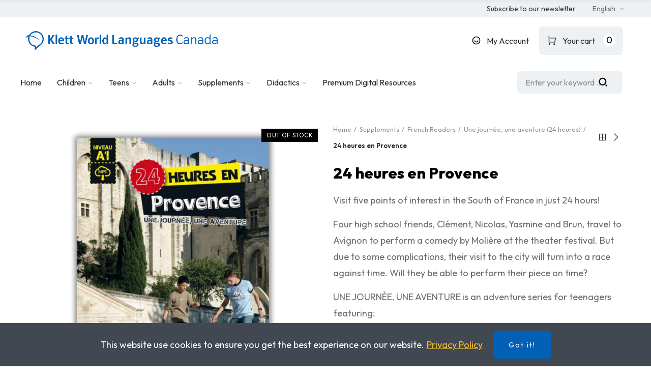

--- FILE ---
content_type: text/html; charset=utf-8
request_url: https://klettwl.ca/store/en/product/24-heures-en-provence
body_size: 35053
content:
<!doctype html>
	<html lang="en-US">
		<head>
			
				
  <meta charset="utf-8">


  <meta http-equiv="x-ua-compatible" content="ie=edge">



        <title>24 heures en Provence</title>
        <meta name="description" content="Visit five points of interest in the South of France in just 24 hours!
Four high school friends, Clément, Nicolas, Yasmine and Brun, travel to Avignon to perform a comedy by Molière at the theater festival. But due to some complications, their visit to the city will turn into a race against time. Will they be able to perform their piece on time?
UNE JOURNÈE, UNE AVENTURE is an adventure series for teenagers featuring:

An introduction to Francophone cultures in different cities and regions
Fun activities to support comprehension of the story
A visual dictionary to enrich students&#039; vocabulary
A glossary translated into English, German, Spanish, and Italian
A dramatized reading of the story and answer keys for the activities are available for free on our virtual platform, Espace Virtuel

This reader is recommended for Secondary students.">
                    <meta name="robots" content="index,index">
              <link rel="canonical" href="https://klettwl.ca/store/en/product/24-heures-en-provence">



  <meta name="viewport" content="width=device-width, initial-scale=1.0, user-scalable=0" />



  <link rel="icon" type="image/vnd.microsoft.icon" href="https://klettwl.ca/store/img/favicon.ico?1738572877">
  <link rel="shortcut icon" type="image/x-icon" href="https://klettwl.ca/store/img/favicon.ico?1738572877">

  <link href="https://fonts.googleapis.com/css?family=Outfit:100,100italic,200,200italic,300,300italic,400,400italic,500,500italic,600,600italic,700,700italic,800,800italic,900,900italic" rel="stylesheet">

    <link rel="stylesheet" href="https://klettwl.ca/store/themes/_libraries/font-awesome/css/font-awesome.min.css" type="text/css" media="all">
  <link rel="stylesheet" href="https://klettwl.ca/store/modules/axoncreator/assets/lib/line-awesome/line-awesome.min.css" type="text/css" media="all">
  <link rel="stylesheet" href="https://klettwl.ca/store/modules/axoncreator/assets/lib/eicons/css/elementor-icons.min.css" type="text/css" media="all">
  <link rel="stylesheet" href="https://klettwl.ca/store/modules/axoncreator/assets/lib/font-awesome/css/font-awesome.min.css" type="text/css" media="all">
  <link rel="stylesheet" href="https://klettwl.ca/store/modules/axoncreator/assets/lib/font-awesome/css/fontawesome.min.css" type="text/css" media="all">
  <link rel="stylesheet" href="https://klettwl.ca/store/modules/axoncreator/assets/lib/font-awesome/css/regular.min.css" type="text/css" media="all">
  <link rel="stylesheet" href="https://klettwl.ca/store/modules/axoncreator/assets/lib/font-awesome/css/solid.min.css" type="text/css" media="all">
  <link rel="stylesheet" href="https://klettwl.ca/store/modules/axoncreator/assets/lib/font-awesome/css/brands.min.css" type="text/css" media="all">
  <link rel="stylesheet" href="https://klettwl.ca/store/modules/axoncreator/assets/lib/pe-icon/Pe-icon-7-stroke.min.css" type="text/css" media="all">
  <link rel="stylesheet" href="https://klettwl.ca/store/themes/akira/assets/css/theme.css" type="text/css" media="all">
  <link rel="stylesheet" href="https://klettwl.ca/store/modules/blockreassurance/views/dist/front.css" type="text/css" media="all">
  <link rel="stylesheet" href="https://klettwl.ca/store/themes/akira/assets/mod_js/swiper/swiper.css" type="text/css" media="all">
  <link rel="stylesheet" href="https://klettwl.ca/store/themes/akira/assets/mod_js/photoswipe/photoswipe.min.css" type="text/css" media="all">
  <link rel="stylesheet" href="https://klettwl.ca/store/themes/akira/assets/mod_js/photoswipe/default-skin/default-skin.min.css" type="text/css" media="all">
  <link rel="stylesheet" href="https://klettwl.ca/store/modules/ets_seo/views/css/front.css" type="text/css" media="all">
  <link rel="stylesheet" href="https://klettwl.ca/store/modules/ets_abandonedcart/views/css/abancart.css" type="text/css" media="all">
  <link rel="stylesheet" href="https://klettwl.ca/store/modules/preorderandnotification/views/css/timeTo.css" type="text/css" media="all">
  <link rel="stylesheet" href="https://klettwl.ca/store/modules/preorderandnotification/views/css/sweetalert2.min.css" type="text/css" media="all">
  <link rel="stylesheet" href="https://klettwl.ca/store/modules/preorderandnotification/views/css/fmmpo.css" type="text/css" media="all">
  <link rel="stylesheet" href="https://klettwl.ca/store/modules/op_zohocrm//views/css/front.css" type="text/css" media="all">
  <link rel="stylesheet" href="https://klettwl.ca/store/modules/nrtpopupnewsletter/views/css/front.css" type="text/css" media="all">
  <link rel="stylesheet" href="https://klettwl.ca/store/modules/nrtzoom/js/easy-zoom.css" type="text/css" media="all">
  <link rel="stylesheet" href="https://klettwl.ca/store/modules/serialnet_stockklett//views/css/front.css" type="text/css" media="all">
  <link rel="stylesheet" href="https://klettwl.ca/store/modules/serialnet_protectedresources//views/css/front.css" type="text/css" media="all">
  <link rel="stylesheet" href="https://klettwl.ca/store/modules/mqc/views/css/mqc.css" type="text/css" media="all">
  <link rel="stylesheet" href="https://klettwl.ca/store/modules/hideprice/views/css/front.css" type="text/css" media="all">
  <link rel="stylesheet" href="https://klettwl.ca/store/js/jquery/ui/themes/base/minified/jquery-ui.min.css" type="text/css" media="all">
  <link rel="stylesheet" href="https://klettwl.ca/store/js/jquery/ui/themes/base/minified/jquery.ui.theme.min.css" type="text/css" media="all">
  <link rel="stylesheet" href="https://klettwl.ca/store/js/jquery/plugins/fancybox/jquery.fancybox.css" type="text/css" media="all">
  <link rel="stylesheet" href="https://klettwl.ca/store/modules/nrtcookielaw/views/css/custom_s_1.css" type="text/css" media="all">
  <link rel="stylesheet" href="https://klettwl.ca/store/modules/axoncreator/assets/lib/animations/animations.min.css" type="text/css" media="all">
  <link rel="stylesheet" href="https://klettwl.ca/store/modules/axoncreator/assets/lib/flatpickr/flatpickr.min.css" type="text/css" media="all">
  <link rel="stylesheet" href="https://klettwl.ca/store/modules/axoncreator/assets/css/frontend.min.css" type="text/css" media="all">
  <link rel="stylesheet" href="https://klettwl.ca/store/modules/axoncreator/assets/widgets/css/axps-widgets.min.css" type="text/css" media="all">
  <link rel="stylesheet" href="https://klettwl.ca/store/modules/nrtsearchbar/views/css/front.css" type="text/css" media="all">
  <link rel="stylesheet" href="https://klettwl.ca/store/modules/nrtsocialbutton/views/css/front.css" type="text/css" media="all">
  <link rel="stylesheet" href="https://klettwl.ca/store/modules/absfrequentlyboughttogether/views/css/front/abs_freqbought_fonts.css" type="text/css" media="all">
  <link rel="stylesheet" href="https://fonts.googleapis.com/icon?family=Material+Icons" type="text/css" media="all">
  <link rel="stylesheet" href="https://klettwl.ca/store/modules/absfrequentlyboughttogether/views/css/front/abs_freqboughttogether_17.css" type="text/css" media="all">
  <link rel="stylesheet" href="https://klettwl.ca/store/modules/absfrequentlyboughttogether/views/css/front/animate.min.css" type="text/css" media="all">
  <link rel="stylesheet" href="https://klettwl.ca/store/store/js/jquery/ui/themes/base/jquery.ui.core.css" type="text/css" media="all">
  <link rel="stylesheet" href="https://klettwl.ca/store/modules/pm_advancedsearch4/views/css/pm_advancedsearch4-17.css" type="text/css" media="all">
  <link rel="stylesheet" href="https://klettwl.ca/store/modules/pm_advancedsearch4/views/css/pm_advancedsearch4_dynamic.css" type="text/css" media="all">
  <link rel="stylesheet" href="https://klettwl.ca/store/modules/pm_advancedsearch4/views/css/selectize/selectize.css" type="text/css" media="all">
  <link rel="stylesheet" href="https://klettwl.ca/store/modules/smartblog/views/css/front/blog_images.css" type="text/css" media="all">
  <link rel="stylesheet" href="https://klettwl.ca/store/modules/smartblog/views/css/front/custom_s_1.css" type="text/css" media="all">
  <link rel="stylesheet" href="https://klettwl.ca/store/themes/akira/assets/mod_css/global.css" type="text/css" media="all">
  <link rel="stylesheet" href="https://klettwl.ca/store/themes/akira/assets/mod_css/types-product.css" type="text/css" media="all">
  <link rel="stylesheet" href="https://klettwl.ca/store/themes/akira/assets/mod_css/types-blog.css" type="text/css" media="all">
  <link rel="stylesheet" href="https://klettwl.ca/store/themes/akira/assets/mod_css/types-category.css" type="text/css" media="all">
  <link rel="stylesheet" href="https://klettwl.ca/store/themes/akira/assets/mod_css/types-brand.css" type="text/css" media="all">
  <link rel="stylesheet" href="https://klettwl.ca/store/themes/akira/assets/mod_css/types-instagram.css" type="text/css" media="all">
  <link rel="stylesheet" href="https://klettwl.ca/store/modules/nrtthemecustomizer/views/css/front/images.css" type="text/css" media="all">
  <link rel="stylesheet" href="https://klettwl.ca/store/themes/akira-child-theme/assets/css/df-icons/style.css" type="text/css" media="all">
  <link rel="stylesheet" href="https://klettwl.ca/store/modules/nrtthemecustomizer/views/css/front/custom_s_1.css" type="text/css" media="all">
  <link rel="stylesheet" href="https://klettwl.ca/store/themes/akira-child-theme/assets/css/custom.css" type="text/css" media="all">
  <link rel="stylesheet" href="https://klettwl.ca/store/store/modules/serialnet_register_kwl/views/css/select2-4.0.13/select2.min.css" type="text/css" media="all">
  <link rel="stylesheet" href="https://klettwl.ca/store/store/modules/serialnet_termsofuse/views/css/switchify-1.0.0/switchify.css" type="text/css" media="all">




  
<script type="text/javascript">
    const ETS_AC_TRANS = {};
    ETS_AC_TRANS.captchv2_invalid = "Please verify captcha";
</script>
<script async src="https://www.googletagmanager.com/gtag/js?id=G-6ZMHDRXYY9"></script>
<script>
  window.dataLayer = window.dataLayer || [];
  function gtag(){dataLayer.push(arguments);}
  gtag('js', new Date());
  gtag(
    'config',
    'G-6ZMHDRXYY9',
    {
      'debug_mode':false
                      }
  );
</script>

<script type="text/javascript">
var id_order                = false;
var baseDir                 = "https://klettwl.ca/store/";
var PS_VERSION              = parseInt("1");
var PS_REWRITING_SETTINGS   = parseInt("1");
var token                   = "4d5434b6700508b74ea3367e732c3bbb";
var raw_price               = "9.5";
var formated_price          = "9.50 CAD";

// labels
var ok_label                = "Ok";
var invalid_qty_label       = "Invalid quantity";
var preorder_label          = "Preorder Available";
var added_success_text      = "Product successfully preordered";
var login_notice            = "You must be logged in to get notifications.";
var sub_label               = "Subscribed successfully.";
var unsub_label             = "Unubscribed successfully.";
var added_error_text        = "Preorder Limit reached for this product.";
var po_ajax                 = "https://klettwl.ca/store/en/preorder";
var fmmgifloader            = document.getElementById('loadingAnim');
var productAvailableForOrder = 0;
var isProdAvForOrder        = productAvailableForOrder;
var isSimpleProduct         = 0;
var _pre_id_attr = 0;
var IDproduct = 0;
</script>

<style id="elementor-global">.elementor-widget-call-to-action .elementor-ribbon-inner{background-color:#fec81a;}.elementor-widget-axps-testimonial .elementor-testimonial-content{color:#7a7a7a;}.elementor-widget-axps-testimonial .elementor-testimonial-name{color:#0261b6;}.elementor-widget-axps-testimonial .elementor-testimonial-job{color:#000000;}.elementor-widget-axps-contact .elementor-button{background-color:#fec81a;}.elementor-widget-axps-subscription button{background-color:#fec81a;}.elementor-widget-heading.elementor-widget-heading .elementor-heading-title{color:#0261b6;}.elementor-widget-image .widget-image-caption{color:#7a7a7a;}.elementor-widget-text-editor{color:#7a7a7a;}.elementor-widget-text-editor a, .elementor-widget-text-editor p{color:inherit;}.elementor-widget-text-editor.elementor-drop-cap-view-stacked .elementor-drop-cap{background-color:#0261b6;}.elementor-widget-text-editor.elementor-drop-cap-view-framed .elementor-drop-cap, .elementor-widget-text-editor.elementor-drop-cap-view-default .elementor-drop-cap{color:#0261b6;border-color:#0261b6;}.elementor-widget-button a.elementor-button, .elementor-widget-button .elementor-button{background-color:#fec81a;}.elementor-widget-divider .elementor-divider-separator{border-top-color:#7a7a7a;}.elementor-widget-image-box .elementor-image-box-content .elementor-image-box-title{color:#0261b6;}.elementor-widget-image-box .elementor-image-box-content .elementor-image-box-description{color:#7a7a7a;}.elementor-widget-icon.elementor-view-stacked .elementor-icon{background-color:#0261b6;}.elementor-widget-icon.elementor-view-framed .elementor-icon, .elementor-widget-icon.elementor-view-default .elementor-icon{color:#0261b6;border-color:#0261b6;}.elementor-widget-icon.elementor-view-framed .elementor-icon, .elementor-widget-icon.elementor-view-default .elementor-icon svg{fill:#0261b6;}.elementor-widget-icon-box.elementor-view-stacked .elementor-icon{background-color:#0261b6;}.elementor-widget-icon-box.elementor-view-framed .elementor-icon, .elementor-widget-icon-box.elementor-view-default .elementor-icon{fill:#0261b6;color:#0261b6;border-color:#0261b6;}.elementor-widget-icon-box .elementor-icon-box-content .elementor-icon-box-title{color:#0261b6;}.elementor-widget-icon-box .elementor-icon-box-content .elementor-icon-box-description{color:#7a7a7a;}.elementor-widget-star-rating .elementor-star-rating__title{color:#7a7a7a;}.elementor-widget-icon-list .elementor-icon-list-item:not(:last-child):after{border-color:#7a7a7a;}.elementor-widget-icon-list .elementor-icon-list-icon i{color:#0261b6;}.elementor-widget-icon-list .elementor-icon-list-icon svg{fill:#0261b6;}.elementor-widget-icon-list .elementor-icon-list-text{color:#000000;}.elementor-widget-counter .elementor-counter-number-wrapper{color:#0261b6;}.elementor-widget-counter .elementor-counter-title{color:#000000;}.elementor-widget-progress .elementor-progress-wrapper .elementor-progress-bar{background-color:#0261b6;}.elementor-widget-progress .elementor-title{color:#0261b6;}.elementor-widget-testimonial .elementor-testimonial-content{color:#7a7a7a;}.elementor-widget-testimonial .elementor-testimonial-name{color:#0261b6;}.elementor-widget-testimonial .elementor-testimonial-job{color:#000000;}.elementor-widget-tabs .elementor-tab-title{color:#0261b6;}.elementor-widget-tabs .elementor-tab-title.elementor-active{color:#fec81a;}.elementor-widget-tabs .elementor-tab-content{color:#7a7a7a;}.elementor-widget-accordion .elementor-accordion .elementor-tab-title{color:#0261b6;}.elementor-widget-accordion .elementor-accordion .elementor-tab-title.elementor-active{color:#fec81a;}.elementor-widget-accordion .elementor-accordion .elementor-tab-content{color:#7a7a7a;}.elementor-widget-toggle .elementor-toggle .elementor-tab-title{color:#0261b6;}.elementor-widget-toggle .elementor-toggle .elementor-tab-title.elementor-active{color:#fec81a;}.elementor-widget-toggle .elementor-toggle .elementor-tab-content{color:#7a7a7a;}</style><style id="elementor-post-17">.elementor-17 .elementor-element.elementor-element-2f94e94b:not(.elementor-motion-effects-element-type-background), .elementor-17 .elementor-element.elementor-element-2f94e94b > .elementor-motion-effects-container > .elementor-motion-effects-layer{background-color:#eef1f3;}.elementor-17 .elementor-element.elementor-element-2f94e94b{border-style:solid;border-width:0px 0px 0px 0px;border-color:#eeeeef;transition:background 0.3s, border 0.3s, border-radius 0.3s, box-shadow 0.3s;margin-top:0px;margin-bottom:0px;padding:0px 24px 0px 24px;}.elementor-17 .elementor-element.elementor-element-2f94e94b > .elementor-background-overlay{transition:background 0.3s, border-radius 0.3s, opacity 0.3s;}.elementor-17 .elementor-element.elementor-element-f096c28.elementor-column .elementor-column-wrap{align-items:center;}.elementor-17 .elementor-element.elementor-element-f096c28.elementor-column > .elementor-column-wrap > .elementor-widget-wrap{align-content:center;}.elementor-17 .elementor-element.elementor-element-f096c28 > .elementor-column-wrap > .elementor-widget-wrap > .elementor-widget:not(.elementor-widget__width-auto):not(.elementor-widget__width-initial):not(:last-child):not(.elementor-absolute){margin-bottom:0px;}.elementor-17 .elementor-element.elementor-element-f096c28 > .elementor-element-populated{padding:0px 0px 0px 0px;}.elementor-17 .elementor-element.elementor-element-339f3906.elementor-widget-heading .elementor-heading-title{color:#676c71;}.elementor-17 .elementor-element.elementor-element-339f3906 .elementor-heading-title{font-size:14px;font-weight:400;}.elementor-17 .elementor-element.elementor-element-ffac2b4.elementor-column .elementor-column-wrap{align-items:center;}.elementor-17 .elementor-element.elementor-element-ffac2b4.elementor-column > .elementor-column-wrap > .elementor-widget-wrap{align-content:center;justify-content:flex-end;}.elementor-17 .elementor-element.elementor-element-ffac2b4 > .elementor-column-wrap > .elementor-widget-wrap > .elementor-widget:not(.elementor-widget__width-auto):not(.elementor-widget__width-initial):not(:last-child):not(.elementor-absolute){margin-bottom:0px;}.elementor-17 .elementor-element.elementor-element-ffac2b4 > .elementor-element-populated{text-align:right;padding:0px 0px 0px 0px;}.elementor-17 .elementor-element.elementor-element-71287298 a.elementor-button, .elementor-17 .elementor-element.elementor-element-71287298 .elementor-button{font-size:14px;line-height:23.8px;fill:#333333;color:#333333;background-color:rgba(0,0,0,0);padding:0px 0px 0px 0px;}.elementor-17 .elementor-element.elementor-element-71287298 a.elementor-button:hover, .elementor-17 .elementor-element.elementor-element-71287298 .elementor-button:hover, .elementor-17 .elementor-element.elementor-element-71287298 a.elementor-button:focus, .elementor-17 .elementor-element.elementor-element-71287298 .elementor-button:focus{color:#1367ef;}.elementor-17 .elementor-element.elementor-element-71287298 .elementor-button{border-style:solid;border-width:0px 0px 0px 0px;border-color:rgba(255,255,255,0.25);}.elementor-17 .elementor-element.elementor-element-71287298 > .elementor-widget-container{margin:0px 0px 0px 24px;}.elementor-17 .elementor-element.elementor-element-71287298{width:auto;max-width:auto;}.elementor-17 .elementor-element.elementor-element-fd5e65f .axps-dropdown-toggle{font-size:14px;}.elementor-17 .elementor-element.elementor-element-fd5e65f > .elementor-widget-container{margin:-9px 30px -9px 0px;padding:0px 0px 0px 33px;}.elementor-17 .elementor-element.elementor-element-fd5e65f{width:auto;max-width:auto;}.elementor-17 .elementor-element.elementor-element-17237ee1 > .elementor-container{min-height:90px;}.elementor-17 .elementor-element.elementor-element-17237ee1 > .elementor-container > .elementor-row > .elementor-column > .elementor-column-wrap > .elementor-widget-wrap{align-content:center;align-items:center;}.elementor-17 .elementor-element.elementor-element-17237ee1{border-style:solid;border-width:0px 0px 0px 0px;border-color:#e8e8e8;transition:background 0.3s, border 0.3s, border-radius 0.3s, box-shadow 0.3s;padding:0px 24px 0px 24px;}.elementor-17 .elementor-element.elementor-element-17237ee1 > .elementor-background-overlay{transition:background 0.3s, border-radius 0.3s, opacity 0.3s;}.elementor-17 .elementor-element.elementor-element-56adb72e > .elementor-column-wrap > .elementor-widget-wrap > .elementor-widget:not(.elementor-widget__width-auto):not(.elementor-widget__width-initial):not(:last-child):not(.elementor-absolute){margin-bottom:0px;}.elementor-17 .elementor-element.elementor-element-56adb72e > .elementor-element-populated{padding:15px 0px 15px 0px;}.elementor-17 .elementor-element.elementor-element-7c035ff2{text-align:left;}.elementor-17 .elementor-element.elementor-element-7c035ff2 .elementor-image img{width:402px;max-width:100%;opacity:1;}.elementor-17 .elementor-element.elementor-element-146d3be7.elementor-column .elementor-column-wrap{align-items:center;}.elementor-17 .elementor-element.elementor-element-146d3be7.elementor-column > .elementor-column-wrap > .elementor-widget-wrap{align-content:center;justify-content:flex-end;}.elementor-17 .elementor-element.elementor-element-146d3be7 > .elementor-column-wrap > .elementor-widget-wrap > .elementor-widget:not(.elementor-widget__width-auto):not(.elementor-widget__width-initial):not(:last-child):not(.elementor-absolute){margin-bottom:0px;}.elementor-17 .elementor-element.elementor-element-146d3be7 > .elementor-element-populated{text-align:right;padding:0px 15px 0px 15px;}.elementor-17 .elementor-element.elementor-element-116b91e .btn-canvas i{font-size:17px;}.elementor-17 .elementor-element.elementor-element-116b91e .btn-canvas svg{width:17px;height:17px;}body:not(.rtl) .elementor-17 .elementor-element.elementor-element-116b91e .btn-canvas .btn-canvas-text{margin-left:12px;}body.rtl .elementor-17 .elementor-element.elementor-element-116b91e .btn-canvas .btn-canvas-text{margin-left:12px;}.elementor-17 .elementor-element.elementor-element-116b91e .btn-canvas{font-size:16px;font-weight:400;padding:10px 0px 10px 0px;}.elementor-17 .elementor-element.elementor-element-116b91e > .elementor-widget-container{margin:0px 0px 0px 20px;}.elementor-17 .elementor-element.elementor-element-116b91e{width:auto;max-width:auto;}.elementor-17 .elementor-element.elementor-element-7f45d100 .btn-canvas i{font-size:18px;}.elementor-17 .elementor-element.elementor-element-7f45d100 .btn-canvas svg{width:18px;height:18px;}body:not(.rtl) .elementor-17 .elementor-element.elementor-element-7f45d100 .btn-canvas .btn-canvas-text{margin-left:12px;}body.rtl .elementor-17 .elementor-element.elementor-element-7f45d100 .btn-canvas .btn-canvas-text{margin-left:12px;}.elementor-17 .elementor-element.elementor-element-7f45d100 .btn-canvas .amount{font-size:16px;font-weight:400;line-height:24px;}.elementor-17 .elementor-element.elementor-element-7f45d100 .btn-canvas .cart-nbr{top:15px;right:15px;min-width:24px;line-height:24px;font-size:18px;fill:#000000;color:#000000;background-color:#ffffff;}.elementor-17 .elementor-element.elementor-element-7f45d100 .btn-canvas{background-color:#eef1f3;border-radius:8px 8px 8px 8px;padding:12px 55px 12px 16px;}.elementor-17 .elementor-element.elementor-element-7f45d100 > .elementor-widget-container{margin:0px 0px 0px 20px;}.elementor-17 .elementor-element.elementor-element-7f45d100{width:auto;max-width:auto;}.elementor-17 .elementor-element.elementor-element-523f09dd > .elementor-container > .elementor-row > .elementor-column > .elementor-column-wrap > .elementor-widget-wrap{align-content:center;align-items:center;}.elementor-17 .elementor-element.elementor-element-523f09dd{border-style:solid;border-width:0px 0px 0px 0px;transition:background 0.3s, border 0.3s, border-radius 0.3s, box-shadow 0.3s;padding:0px 24px 0px 24px;}.elementor-17 .elementor-element.elementor-element-523f09dd > .elementor-background-overlay{transition:background 0.3s, border-radius 0.3s, opacity 0.3s;}.elementor-17 .elementor-element.elementor-element-6f926005 > .elementor-element-populated{text-align:center;padding:10px 0px 10px 0px;}.elementor-17 .elementor-element.elementor-element-65aecdf9 .menu-horizontal .item-level-0 > a, .elementor-17 .elementor-element.elementor-element-65aecdf9 .menu-vertical .item-level-0 > a{font-size:16px;font-weight:400;line-height:20px;padding:15px 0px 15px 0px;}.elementor-17 .elementor-element.elementor-element-65aecdf9 .menu-horizontal .item-level-0:hover > a, .elementor-17 .elementor-element.elementor-element-65aecdf9 .menu-vertical .item-level-0:hover > a, .elementor-17 .elementor-element.elementor-element-65aecdf9 .menu-horizontal .item-level-0.current-menu-item > a, .elementor-17 .elementor-element.elementor-element-65aecdf9 .menu-vertical .item-level-0.current-menu-item > a{color:#0261b6;}.elementor-17 .elementor-element.elementor-element-65aecdf9 .menu-horizontal .item-level-0{margin:0px 30px 0px 0px;}.elementor-17 .elementor-element.elementor-element-65aecdf9{width:auto;max-width:auto;}.elementor-17 .elementor-element.elementor-element-6f7d7cd2.elementor-column .elementor-column-wrap{align-items:center;}.elementor-17 .elementor-element.elementor-element-6f7d7cd2.elementor-column > .elementor-column-wrap > .elementor-widget-wrap{align-content:center;justify-content:flex-end;}.elementor-17 .elementor-element.elementor-element-6f7d7cd2 > .elementor-column-wrap > .elementor-widget-wrap > .elementor-widget:not(.elementor-widget__width-auto):not(.elementor-widget__width-initial):not(:last-child):not(.elementor-absolute){margin-bottom:0px;}.elementor-17 .elementor-element.elementor-element-6f7d7cd2 > .elementor-element-populated{text-align:center;padding:0px 15px 0px 15px;}.elementor-17 .elementor-element.elementor-element-7a56d620 .search-widget.search-wrapper{width:380px;}.elementor-17 .elementor-element.elementor-element-7a56d620 .search-widget .query, .elementor-17 .elementor-element.elementor-element-7a56d620 .category-dropdown .category-dropdown-inner{border-style:solid;border-width:1px 1px 1px 1px;border-color:#ffffff;}.elementor-17 .elementor-element.elementor-element-7a56d620{width:auto;max-width:auto;}.elementor-17 .elementor-element.elementor-element-1fe8d728 > .elementor-container{min-height:65px;}.elementor-17 .elementor-element.elementor-element-1fe8d728 > .elementor-container > .elementor-row > .elementor-column > .elementor-column-wrap > .elementor-widget-wrap{align-content:center;align-items:center;}.elementor-17 .elementor-element.elementor-element-1fe8d728{border-style:solid;border-width:0px 0px 1px 0px;border-color:#f5f5f5;transition:background 0.3s, border 0.3s, border-radius 0.3s, box-shadow 0.3s;margin-top:0px;margin-bottom:40px;padding:0px 15px 0px 15px;}.elementor-17 .elementor-element.elementor-element-1fe8d728 > .elementor-background-overlay{transition:background 0.3s, border-radius 0.3s, opacity 0.3s;}.elementor-17 .elementor-element.elementor-element-2a251ca8.elementor-column .elementor-column-wrap{align-items:center;}.elementor-17 .elementor-element.elementor-element-2a251ca8.elementor-column > .elementor-column-wrap > .elementor-widget-wrap{align-content:center;justify-content:flex-start;}.elementor-17 .elementor-element.elementor-element-2a251ca8 > .elementor-column-wrap > .elementor-widget-wrap > .elementor-widget:not(.elementor-widget__width-auto):not(.elementor-widget__width-initial):not(:last-child):not(.elementor-absolute){margin-bottom:0px;}.elementor-17 .elementor-element.elementor-element-2a251ca8 > .elementor-element-populated{padding:0px 15px 0px 15px;}.elementor-17 .elementor-element.elementor-element-d40f4a5{text-align:left;width:initial;max-width:initial;}.elementor-17 .elementor-element.elementor-element-d40f4a5 .elementor-image img{max-width:100%;opacity:1;}.elementor-17 .elementor-element.elementor-element-d40f4a5 > .elementor-widget-container{margin:0px 45px 0px 0px;}.elementor-17 .elementor-element.elementor-element-199fdaf1 .btn-canvas i{font-size:17px;}body:not(.rtl) .elementor-17 .elementor-element.elementor-element-199fdaf1 .btn-canvas .btn-canvas-text{margin-left:20px;}body.rtl .elementor-17 .elementor-element.elementor-element-199fdaf1 .btn-canvas .btn-canvas-text{margin-right:20px;}.elementor-17 .elementor-element.elementor-element-199fdaf1 .btn-canvas{padding:12px 0px 12px 0px;}.elementor-17 .elementor-element.elementor-element-199fdaf1 > .elementor-widget-container{margin:0px 20px 0px 0px;}.elementor-17 .elementor-element.elementor-element-199fdaf1{width:auto;max-width:auto;}.elementor-17 .elementor-element.elementor-element-2ad629cc.elementor-column .elementor-column-wrap{align-items:center;}.elementor-17 .elementor-element.elementor-element-2ad629cc.elementor-column > .elementor-column-wrap > .elementor-widget-wrap{align-content:center;justify-content:flex-end;}.elementor-17 .elementor-element.elementor-element-2ad629cc > .elementor-column-wrap > .elementor-widget-wrap > .elementor-widget:not(.elementor-widget__width-auto):not(.elementor-widget__width-initial):not(:last-child):not(.elementor-absolute){margin-bottom:0px;}.elementor-17 .elementor-element.elementor-element-2ad629cc > .elementor-element-populated{text-align:right;padding:0px 15px 0px 15px;}.elementor-17 .elementor-element.elementor-element-78407cfc .btn-canvas i{font-size:17px;}.elementor-17 .elementor-element.elementor-element-78407cfc .btn-canvas svg{width:17px;height:17px;}.elementor-17 .elementor-element.elementor-element-78407cfc .btn-canvas{padding:12px 10px 10px 0px;}.elementor-17 .elementor-element.elementor-element-78407cfc{width:auto;max-width:auto;}.elementor-17 .elementor-element.elementor-element-c8b0e94 .elementor-divider-separator{border-top-style:solid;border-top-width:18px;border-top-color:#dfe3e8;width:2px;}.elementor-17 .elementor-element.elementor-element-c8b0e94 .elementor-divider{padding-top:15px;padding-bottom:15px;}.elementor-17 .elementor-element.elementor-element-c8b0e94 > .elementor-widget-container{padding:0px 5px 0px 5px;}.elementor-17 .elementor-element.elementor-element-c8b0e94{width:auto;max-width:auto;}.elementor-17 .elementor-element.elementor-element-e2bf1e3 .btn-canvas i{font-size:17px;}.elementor-17 .elementor-element.elementor-element-e2bf1e3 .btn-canvas svg{width:17px;height:17px;}.elementor-17 .elementor-element.elementor-element-e2bf1e3 .btn-canvas{padding:12px 0px 12px 0px;}.elementor-17 .elementor-element.elementor-element-e2bf1e3 > .elementor-widget-container{margin:0px 0px 0px 10px;}.elementor-17 .elementor-element.elementor-element-e2bf1e3{width:auto;max-width:auto;}.elementor-17 .elementor-element.elementor-element-4101103 .btn-canvas i{font-size:18px;}.elementor-17 .elementor-element.elementor-element-4101103 .btn-canvas svg{width:18px;height:18px;}body:not(.rtl) .elementor-17 .elementor-element.elementor-element-4101103 .btn-canvas .btn-canvas-text{margin-left:10px;}body.rtl .elementor-17 .elementor-element.elementor-element-4101103 .btn-canvas .btn-canvas-text{margin-left:10px;}.elementor-17 .elementor-element.elementor-element-4101103 .btn-canvas .cart-nbr{top:9px;right:15px;min-width:24px;line-height:24px;font-size:18px;fill:#000000;color:#000000;background-color:#ffffff;}.elementor-17 .elementor-element.elementor-element-4101103 .btn-canvas{background-color:#eef1f3;border-radius:8px 8px 8px 8px;padding:12px 55px 12px 16px;}.elementor-17 .elementor-element.elementor-element-4101103 > .elementor-widget-container{margin:0px 0px 0px 15px;}.elementor-17 .elementor-element.elementor-element-4101103{width:auto;max-width:auto;}@media(max-width:1024px){.elementor-17 .elementor-element.elementor-element-2f94e94b{padding:0px 10px 0px 10px;}.elementor-17 .elementor-element.elementor-element-f096c28 > .elementor-element-populated{padding:0px 10px 0px 10px;}.elementor-17 .elementor-element.elementor-element-ffac2b4 > .elementor-element-populated{padding:0px 10px 0px 10px;}.elementor-17 .elementor-element.elementor-element-17237ee1 > .elementor-container{min-height:400px;}.elementor-17 .elementor-element.elementor-element-17237ee1{padding:0px 10px 0px 10px;}.elementor-17 .elementor-element.elementor-element-56adb72e > .elementor-element-populated{padding:0px 10px 0px 10px;}.elementor-17 .elementor-element.elementor-element-7c035ff2{text-align:center;}.elementor-17 .elementor-element.elementor-element-146d3be7 > .elementor-element-populated{padding:0px 10px 0px 10px;}.elementor-17 .elementor-element.elementor-element-523f09dd{padding:0px 10px 0px 10px;}.elementor-17 .elementor-element.elementor-element-6f926005 > .elementor-element-populated{padding:0px 10px 0px 10px;}.elementor-17 .elementor-element.elementor-element-6f7d7cd2 > .elementor-element-populated{padding:0px 10px 0px 10px;}.elementor-17 .elementor-element.elementor-element-1fe8d728{padding:0px 10px 0px 10px;}.elementor-17 .elementor-element.elementor-element-2a251ca8 > .elementor-element-populated{padding:0px 10px 0px 10px;}.elementor-17 .elementor-element.elementor-element-d40f4a5{text-align:center;}.elementor-17 .elementor-element.elementor-element-d40f4a5 > .elementor-widget-container{margin:0px 45px 0px 0px;}.elementor-17 .elementor-element.elementor-element-2ad629cc > .elementor-element-populated{padding:0px 10px 0px 10px;}.elementor-17 .elementor-element.elementor-element-4101103 > .elementor-widget-container{margin:0px 0px 0px 15px;}}@media(max-width:767px){.elementor-17 .elementor-element.elementor-element-2f94e94b{padding:0px 5px 0px 5px;}.elementor-17 .elementor-element.elementor-element-f096c28 > .elementor-element-populated{padding:0px 5px 0px 5px;}.elementor-17 .elementor-element.elementor-element-ffac2b4 > .elementor-element-populated{padding:0px 5px 0px 5px;}.elementor-17 .elementor-element.elementor-element-17237ee1 > .elementor-container{min-height:400px;}.elementor-17 .elementor-element.elementor-element-17237ee1{padding:0px 5px 0px 5px;}.elementor-17 .elementor-element.elementor-element-56adb72e > .elementor-element-populated{padding:0px 5px 0px 5px;}.elementor-17 .elementor-element.elementor-element-7c035ff2{text-align:center;}.elementor-17 .elementor-element.elementor-element-146d3be7 > .elementor-element-populated{padding:0px 5px 0px 5px;}.elementor-17 .elementor-element.elementor-element-523f09dd{padding:0px 5px 0px 5px;}.elementor-17 .elementor-element.elementor-element-6f926005 > .elementor-element-populated{padding:0px 5px 0px 5px;}.elementor-17 .elementor-element.elementor-element-6f7d7cd2 > .elementor-element-populated{padding:0px 5px 0px 5px;}.elementor-17 .elementor-element.elementor-element-1fe8d728{padding:0px 5px 0px 5px;}.elementor-17 .elementor-element.elementor-element-2a251ca8{width:40%;}.elementor-17 .elementor-element.elementor-element-2a251ca8 > .elementor-element-populated{padding:0px 5px 0px 5px;}.elementor-17 .elementor-element.elementor-element-d40f4a5{text-align:left;}.elementor-17 .elementor-element.elementor-element-d40f4a5 > .elementor-widget-container{margin:0px 25px 0px 0px;padding:0px 0px 0px 0px;}.elementor-17 .elementor-element.elementor-element-2ad629cc{width:60%;}.elementor-17 .elementor-element.elementor-element-2ad629cc > .elementor-element-populated{padding:0px 5px 0px 5px;}.elementor-17 .elementor-element.elementor-element-4101103 > .elementor-widget-container{margin:0px 0px 0px 10px;}}@media(min-width:768px){.elementor-17 .elementor-element.elementor-element-6f926005{width:80%;}.elementor-17 .elementor-element.elementor-element-6f7d7cd2{width:20%;}}@media(max-width:1024px) and (min-width:768px){.elementor-17 .elementor-element.elementor-element-2a251ca8{width:50%;}.elementor-17 .elementor-element.elementor-element-2ad629cc{width:50%;}}/* Start custom CSS for section, class: .elementor-element-2f94e94b */.elementor-17 .elementor-element.elementor-element-2f94e94b {margin: 0 -16px;}/* End custom CSS */
/* Start custom CSS for axps-megamenu, class: .elementor-element-199fdaf1 */btn-canvas-menu/* End custom CSS */</style><style id="elementor-post-dynamic-17">/* Start custom CSS for section, class: .elementor-element-2f94e94b */.elementor-17 .elementor-element.elementor-element-2f94e94b {margin: 0 -16px;}/* End custom CSS */
/* Start custom CSS for axps-megamenu, class: .elementor-element-199fdaf1 */btn-canvas-menu/* End custom CSS */</style><style id="elementor-post-4">.elementor-4 .elementor-element.elementor-element-f21ded > .elementor-container{min-height:80px;}.elementor-4 .elementor-element.elementor-element-f21ded > .elementor-container > .elementor-row > .elementor-column > .elementor-column-wrap > .elementor-widget-wrap{align-content:center;align-items:center;}.elementor-4 .elementor-element.elementor-element-f21ded{border-style:solid;border-width:0px 0px 0px 0px;border-color:#e8e8e8;transition:background 0.3s, border 0.3s, border-radius 0.3s, box-shadow 0.3s;padding:0px 24px 0px 24px;}.elementor-4 .elementor-element.elementor-element-f21ded > .elementor-background-overlay{transition:background 0.3s, border-radius 0.3s, opacity 0.3s;}.elementor-4 .elementor-element.elementor-element-35017cea > .elementor-column-wrap > .elementor-widget-wrap > .elementor-widget:not(.elementor-widget__width-auto):not(.elementor-widget__width-initial):not(:last-child):not(.elementor-absolute){margin-bottom:0px;}.elementor-4 .elementor-element.elementor-element-35017cea > .elementor-element-populated{padding:15px 0px 15px 0px;}.elementor-4 .elementor-element.elementor-element-1e0edd87{text-align:left;width:auto;max-width:auto;}.elementor-4 .elementor-element.elementor-element-1e0edd87 .elementor-image img{max-width:100%;opacity:1;}.elementor-4 .elementor-element.elementor-element-1e0edd87 > .elementor-widget-container{margin:0px 40px 0px 0px;}.elementor-4 .elementor-element.elementor-element-9a0ee77 .menu-horizontal .item-level-0 > a, .elementor-4 .elementor-element.elementor-element-9a0ee77 .menu-vertical .item-level-0 > a{font-size:16px;font-weight:400;line-height:20px;padding:15px 0px 15px 0px;}.elementor-4 .elementor-element.elementor-element-9a0ee77 .menu-horizontal .item-level-0:hover > a, .elementor-4 .elementor-element.elementor-element-9a0ee77 .menu-vertical .item-level-0:hover > a, .elementor-4 .elementor-element.elementor-element-9a0ee77 .menu-horizontal .item-level-0.current-menu-item > a, .elementor-4 .elementor-element.elementor-element-9a0ee77 .menu-vertical .item-level-0.current-menu-item > a{color:#0261b6;}.elementor-4 .elementor-element.elementor-element-9a0ee77 .menu-horizontal .item-level-0{margin:0px 30px 0px 0px;}.elementor-4 .elementor-element.elementor-element-9a0ee77{width:auto;max-width:auto;}.elementor-4 .elementor-element.elementor-element-77fb0c65.elementor-column .elementor-column-wrap{align-items:center;}.elementor-4 .elementor-element.elementor-element-77fb0c65.elementor-column > .elementor-column-wrap > .elementor-widget-wrap{align-content:center;justify-content:flex-end;}.elementor-4 .elementor-element.elementor-element-77fb0c65 > .elementor-column-wrap > .elementor-widget-wrap > .elementor-widget:not(.elementor-widget__width-auto):not(.elementor-widget__width-initial):not(:last-child):not(.elementor-absolute){margin-bottom:0px;}.elementor-4 .elementor-element.elementor-element-77fb0c65 > .elementor-element-populated{text-align:right;padding:0px 15px 0px 15px;}.elementor-4 .elementor-element.elementor-element-e091080 .btn-canvas i{font-size:26px;}.elementor-4 .elementor-element.elementor-element-e091080 .btn-canvas svg{width:26px;height:26px;}.elementor-4 .elementor-element.elementor-element-e091080 .btn-canvas{padding:10px 0px 10px 0px;}.elementor-4 .elementor-element.elementor-element-e091080 > .elementor-widget-container{margin:0px 0px 0px 20px;}.elementor-4 .elementor-element.elementor-element-e091080{width:auto;max-width:auto;}.elementor-4 .elementor-element.elementor-element-13300b5 .btn-canvas i{font-size:17px;}.elementor-4 .elementor-element.elementor-element-13300b5 .btn-canvas svg{width:17px;height:17px;}body:not(.rtl) .elementor-4 .elementor-element.elementor-element-13300b5 .btn-canvas .btn-canvas-text{margin-left:12px;}body.rtl .elementor-4 .elementor-element.elementor-element-13300b5 .btn-canvas .btn-canvas-text{margin-left:12px;}.elementor-4 .elementor-element.elementor-element-13300b5 .btn-canvas{font-size:16px;font-weight:400;padding:10px 0px 10px 0px;}.elementor-4 .elementor-element.elementor-element-13300b5 > .elementor-widget-container{margin:0px 0px 0px 20px;padding:0px 0px 0px 20px;border-radius:0px 0px 0px 0px;}.elementor-4 .elementor-element.elementor-element-13300b5{width:auto;max-width:auto;}.elementor-4 .elementor-element.elementor-element-4afa5243 .btn-canvas i{font-size:18px;}.elementor-4 .elementor-element.elementor-element-4afa5243 .btn-canvas svg{width:18px;height:18px;}body:not(.rtl) .elementor-4 .elementor-element.elementor-element-4afa5243 .btn-canvas .btn-canvas-text{margin-left:12px;}body.rtl .elementor-4 .elementor-element.elementor-element-4afa5243 .btn-canvas .btn-canvas-text{margin-left:12px;}.elementor-4 .elementor-element.elementor-element-4afa5243 .btn-canvas .amount{font-size:16px;font-weight:400;line-height:24px;}.elementor-4 .elementor-element.elementor-element-4afa5243 .btn-canvas .cart-nbr{top:15px;right:15px;min-width:24px;line-height:24px;font-size:18px;fill:#000000;color:#000000;background-color:#ffffff;}.elementor-4 .elementor-element.elementor-element-4afa5243 .btn-canvas{background-color:#eef1f3;border-radius:8px 8px 8px 8px;padding:12px 55px 12px 16px;}.elementor-4 .elementor-element.elementor-element-4afa5243 > .elementor-widget-container{margin:0px 0px 0px 20px;}.elementor-4 .elementor-element.elementor-element-4afa5243{width:auto;max-width:auto;}.elementor-4 .elementor-element.elementor-element-3a4a7c32 > .elementor-container{max-width:1200px;}.elementor-4 .elementor-element.elementor-element-3a4a7c32 > .elementor-container > .elementor-row > .elementor-column > .elementor-column-wrap > .elementor-widget-wrap{align-content:center;align-items:center;}.elementor-4 .elementor-element.elementor-element-3a4a7c32{border-style:solid;border-width:0px 0px 1px 0px;border-color:#f5f5f5;transition:background 0.3s, border 0.3s, border-radius 0.3s, box-shadow 0.3s;padding:0px 15px 0px 15px;}.elementor-4 .elementor-element.elementor-element-3a4a7c32 > .elementor-background-overlay{transition:background 0.3s, border-radius 0.3s, opacity 0.3s;}.elementor-4 .elementor-element.elementor-element-3b952e66.elementor-column .elementor-column-wrap{align-items:center;}.elementor-4 .elementor-element.elementor-element-3b952e66.elementor-column > .elementor-column-wrap > .elementor-widget-wrap{align-content:center;justify-content:flex-start;}.elementor-4 .elementor-element.elementor-element-3b952e66 > .elementor-column-wrap > .elementor-widget-wrap > .elementor-widget:not(.elementor-widget__width-auto):not(.elementor-widget__width-initial):not(:last-child):not(.elementor-absolute){margin-bottom:0px;}.elementor-4 .elementor-element.elementor-element-3b952e66 > .elementor-element-populated{padding:0px 15px 0px 15px;}.elementor-4 .elementor-element.elementor-element-a8bceb1 .btn-canvas i{font-size:24px;}.elementor-4 .elementor-element.elementor-element-a8bceb1 .btn-canvas{padding:12px 0px 12px 0px;}.elementor-4 .elementor-element.elementor-element-a8bceb1 > .elementor-widget-container{margin:0px 20px 0px 0px;}.elementor-4 .elementor-element.elementor-element-a8bceb1{width:auto;max-width:auto;}.elementor-4 .elementor-element.elementor-element-e94eb98{text-align:left;width:initial;max-width:initial;}.elementor-4 .elementor-element.elementor-element-e94eb98 .elementor-image img{max-width:100%;opacity:1;}.elementor-4 .elementor-element.elementor-element-54958566.elementor-column .elementor-column-wrap{align-items:center;}.elementor-4 .elementor-element.elementor-element-54958566.elementor-column > .elementor-column-wrap > .elementor-widget-wrap{align-content:center;justify-content:flex-end;}.elementor-4 .elementor-element.elementor-element-54958566 > .elementor-column-wrap > .elementor-widget-wrap > .elementor-widget:not(.elementor-widget__width-auto):not(.elementor-widget__width-initial):not(:last-child):not(.elementor-absolute){margin-bottom:0px;}.elementor-4 .elementor-element.elementor-element-54958566 > .elementor-element-populated{text-align:right;padding:0px 15px 0px 15px;}.elementor-4 .elementor-element.elementor-element-3f935260 .btn-canvas i{font-size:17px;}.elementor-4 .elementor-element.elementor-element-3f935260 .btn-canvas svg{width:17px;height:17px;}.elementor-4 .elementor-element.elementor-element-3f935260 .btn-canvas{padding:12px 0px 10px 0px;}.elementor-4 .elementor-element.elementor-element-3f935260{width:auto;max-width:auto;}.elementor-4 .elementor-element.elementor-element-1dfce631 .btn-canvas i{font-size:18px;}.elementor-4 .elementor-element.elementor-element-1dfce631 .btn-canvas svg{width:18px;height:18px;}.elementor-4 .elementor-element.elementor-element-1dfce631 .btn-canvas .cart-nbr{top:-3px;right:-5px;min-width:18px;line-height:18px;font-size:11px;}.elementor-4 .elementor-element.elementor-element-1dfce631 .btn-canvas{padding:10px 0px 10px 0px;}.elementor-4 .elementor-element.elementor-element-1dfce631 > .elementor-widget-container{margin:0px 0px 0px 15px;}.elementor-4 .elementor-element.elementor-element-1dfce631{width:auto;max-width:auto;}.elementor-4 .elementor-element.elementor-element-57b08c9e .btn-canvas i{font-size:17px;}.elementor-4 .elementor-element.elementor-element-57b08c9e .btn-canvas svg{width:17px;height:17px;}.elementor-4 .elementor-element.elementor-element-57b08c9e .btn-canvas{padding:12px 0px 12px 0px;}.elementor-4 .elementor-element.elementor-element-57b08c9e > .elementor-widget-container{margin:0px 0px 0px 15px;}.elementor-4 .elementor-element.elementor-element-57b08c9e{width:auto;max-width:auto;}@media(max-width:1024px){.elementor-4 .elementor-element.elementor-element-f21ded > .elementor-container{min-height:400px;}.elementor-4 .elementor-element.elementor-element-f21ded{padding:0px 10px 0px 10px;}.elementor-4 .elementor-element.elementor-element-35017cea > .elementor-element-populated{padding:0px 10px 0px 10px;}.elementor-4 .elementor-element.elementor-element-1e0edd87{text-align:center;}.elementor-4 .elementor-element.elementor-element-77fb0c65 > .elementor-element-populated{padding:0px 10px 0px 10px;}.elementor-4 .elementor-element.elementor-element-3a4a7c32{padding:0px 10px 0px 10px;}.elementor-4 .elementor-element.elementor-element-3b952e66 > .elementor-element-populated{padding:0px 10px 0px 10px;}.elementor-4 .elementor-element.elementor-element-e94eb98{text-align:center;}.elementor-4 .elementor-element.elementor-element-54958566 > .elementor-element-populated{padding:0px 10px 0px 10px;}}@media(max-width:767px){.elementor-4 .elementor-element.elementor-element-f21ded > .elementor-container{min-height:400px;}.elementor-4 .elementor-element.elementor-element-f21ded{padding:0px 5px 0px 5px;}.elementor-4 .elementor-element.elementor-element-35017cea > .elementor-element-populated{padding:0px 5px 0px 5px;}.elementor-4 .elementor-element.elementor-element-1e0edd87{text-align:center;}.elementor-4 .elementor-element.elementor-element-77fb0c65 > .elementor-element-populated{padding:0px 5px 0px 5px;}.elementor-4 .elementor-element.elementor-element-3a4a7c32{padding:0px 5px 0px 5px;}.elementor-4 .elementor-element.elementor-element-3b952e66{width:60%;}.elementor-4 .elementor-element.elementor-element-3b952e66 > .elementor-element-populated{padding:0px 5px 0px 5px;}.elementor-4 .elementor-element.elementor-element-e94eb98{text-align:center;width:120px;max-width:120px;}.elementor-4 .elementor-element.elementor-element-54958566{width:40%;}.elementor-4 .elementor-element.elementor-element-54958566 > .elementor-element-populated{padding:0px 5px 0px 5px;}}@media(min-width:768px){.elementor-4 .elementor-element.elementor-element-35017cea{width:70%;}.elementor-4 .elementor-element.elementor-element-77fb0c65{width:29.332%;}}@media(max-width:1024px) and (min-width:768px){.elementor-4 .elementor-element.elementor-element-3b952e66{width:50%;}.elementor-4 .elementor-element.elementor-element-54958566{width:50%;}}</style><style id="elementor-post-18">.elementor-18 .elementor-element.elementor-element-3447928 > .elementor-container{max-width:1200px;min-height:100px;}.elementor-18 .elementor-element.elementor-element-3447928 > .elementor-container > .elementor-row > .elementor-column > .elementor-column-wrap > .elementor-widget-wrap{align-content:center;align-items:center;}.elementor-18 .elementor-element.elementor-element-3447928:not(.elementor-motion-effects-element-type-background), .elementor-18 .elementor-element.elementor-element-3447928 > .elementor-motion-effects-container > .elementor-motion-effects-layer{background-color:#0261b6;}.elementor-18 .elementor-element.elementor-element-3447928, .elementor-18 .elementor-element.elementor-element-3447928 > .elementor-background-overlay{border-radius:8px 8px 0px 0px;}.elementor-18 .elementor-element.elementor-element-3447928{transition:background 0.3s, border 0.3s, border-radius 0.3s, box-shadow 0.3s;padding:50px 0px 0px 0px;}.elementor-18 .elementor-element.elementor-element-3447928 > .elementor-background-overlay{transition:background 0.3s, border-radius 0.3s, opacity 0.3s;}.elementor-18 .elementor-element.elementor-element-43885ba8 > .elementor-element-populated{padding:15px 15px 15px 15px;}.elementor-18 .elementor-element.elementor-element-50f33b78.elementor-view-stacked .elementor-icon{background-color:#ffffff;}.elementor-18 .elementor-element.elementor-element-50f33b78.elementor-view-framed .elementor-icon, .elementor-18 .elementor-element.elementor-element-50f33b78.elementor-view-default .elementor-icon{fill:#ffffff;color:#ffffff;border-color:#ffffff;}.elementor-18 .elementor-element.elementor-element-50f33b78.elementor-position-right .elementor-icon-box-icon{margin-left:18px;}.elementor-18 .elementor-element.elementor-element-50f33b78.elementor-position-left .elementor-icon-box-icon{margin-right:18px;}.elementor-18 .elementor-element.elementor-element-50f33b78.elementor-position-top .elementor-icon-box-icon{margin-bottom:18px;}.elementor-18 .elementor-element.elementor-element-50f33b78 .elementor-icon{font-size:20px;}.elementor-18 .elementor-element.elementor-element-50f33b78 .elementor-icon i{transform:rotate(0deg);}.elementor-18 .elementor-element.elementor-element-50f33b78 .elementor-icon-box-title{margin-bottom:5px;}.elementor-18 .elementor-element.elementor-element-50f33b78 .elementor-icon-box-content .elementor-icon-box-title{color:#ffffff;font-size:18px;font-weight:600;line-height:32.4px;}.elementor-18 .elementor-element.elementor-element-50f33b78 .elementor-icon-box-content .elementor-icon-box-description{color:#efefef;font-size:14px;line-height:14px;}.elementor-18 .elementor-element.elementor-element-bd98a85 > .elementor-element-populated{padding:15px 15px 15px 15px;}.elementor-18 .elementor-element.elementor-element-3501dbe6.elementor-view-stacked .elementor-icon{background-color:#ffffff;}.elementor-18 .elementor-element.elementor-element-3501dbe6.elementor-view-framed .elementor-icon, .elementor-18 .elementor-element.elementor-element-3501dbe6.elementor-view-default .elementor-icon{fill:#ffffff;color:#ffffff;border-color:#ffffff;}.elementor-18 .elementor-element.elementor-element-3501dbe6.elementor-position-right .elementor-icon-box-icon{margin-left:18px;}.elementor-18 .elementor-element.elementor-element-3501dbe6.elementor-position-left .elementor-icon-box-icon{margin-right:18px;}.elementor-18 .elementor-element.elementor-element-3501dbe6.elementor-position-top .elementor-icon-box-icon{margin-bottom:18px;}.elementor-18 .elementor-element.elementor-element-3501dbe6 .elementor-icon{font-size:20px;}.elementor-18 .elementor-element.elementor-element-3501dbe6 .elementor-icon i{transform:rotate(0deg);}.elementor-18 .elementor-element.elementor-element-3501dbe6 .elementor-icon-box-title{margin-bottom:5px;}.elementor-18 .elementor-element.elementor-element-3501dbe6 .elementor-icon-box-content .elementor-icon-box-title{color:#ffffff;font-size:18px;font-weight:600;line-height:32.4px;}.elementor-18 .elementor-element.elementor-element-3501dbe6 .elementor-icon-box-content .elementor-icon-box-description{color:#efefef;font-size:14px;line-height:14px;}.elementor-18 .elementor-element.elementor-element-b014038 > .elementor-element-populated{padding:15px 15px 15px 15px;}.elementor-18 .elementor-element.elementor-element-580c9b67.elementor-view-stacked .elementor-icon{background-color:#ffffff;}.elementor-18 .elementor-element.elementor-element-580c9b67.elementor-view-framed .elementor-icon, .elementor-18 .elementor-element.elementor-element-580c9b67.elementor-view-default .elementor-icon{fill:#ffffff;color:#ffffff;border-color:#ffffff;}.elementor-18 .elementor-element.elementor-element-580c9b67.elementor-position-right .elementor-icon-box-icon{margin-left:18px;}.elementor-18 .elementor-element.elementor-element-580c9b67.elementor-position-left .elementor-icon-box-icon{margin-right:18px;}.elementor-18 .elementor-element.elementor-element-580c9b67.elementor-position-top .elementor-icon-box-icon{margin-bottom:18px;}.elementor-18 .elementor-element.elementor-element-580c9b67 .elementor-icon{font-size:20px;}.elementor-18 .elementor-element.elementor-element-580c9b67 .elementor-icon i{transform:rotate(0deg);}.elementor-18 .elementor-element.elementor-element-580c9b67 .elementor-icon-box-title{margin-bottom:5px;}.elementor-18 .elementor-element.elementor-element-580c9b67 .elementor-icon-box-content .elementor-icon-box-title{color:#ffffff;font-size:18px;font-weight:600;line-height:32.4px;}.elementor-18 .elementor-element.elementor-element-580c9b67 .elementor-icon-box-content .elementor-icon-box-description{color:#efefef;font-size:14px;line-height:14px;}.elementor-18 .elementor-element.elementor-element-24122207 > .elementor-element-populated{padding:15px 15px 15px 15px;}.elementor-18 .elementor-element.elementor-element-70d7233b.elementor-view-stacked .elementor-icon{background-color:#ffffff;}.elementor-18 .elementor-element.elementor-element-70d7233b.elementor-view-framed .elementor-icon, .elementor-18 .elementor-element.elementor-element-70d7233b.elementor-view-default .elementor-icon{fill:#ffffff;color:#ffffff;border-color:#ffffff;}.elementor-18 .elementor-element.elementor-element-70d7233b.elementor-position-right .elementor-icon-box-icon{margin-left:18px;}.elementor-18 .elementor-element.elementor-element-70d7233b.elementor-position-left .elementor-icon-box-icon{margin-right:18px;}.elementor-18 .elementor-element.elementor-element-70d7233b.elementor-position-top .elementor-icon-box-icon{margin-bottom:18px;}.elementor-18 .elementor-element.elementor-element-70d7233b .elementor-icon{font-size:20px;}.elementor-18 .elementor-element.elementor-element-70d7233b .elementor-icon i{transform:rotate(0deg);}.elementor-18 .elementor-element.elementor-element-70d7233b .elementor-icon-box-title{margin-bottom:5px;}.elementor-18 .elementor-element.elementor-element-70d7233b .elementor-icon-box-content .elementor-icon-box-title{color:#ffffff;font-size:18px;font-weight:600;line-height:32.4px;}.elementor-18 .elementor-element.elementor-element-70d7233b .elementor-icon-box-content .elementor-icon-box-description{color:#efefef;font-size:14px;line-height:14px;}.elementor-18 .elementor-element.elementor-element-35978b3d > .elementor-container{max-width:1200px;}.elementor-18 .elementor-element.elementor-element-35978b3d:not(.elementor-motion-effects-element-type-background), .elementor-18 .elementor-element.elementor-element-35978b3d > .elementor-motion-effects-container > .elementor-motion-effects-layer{background-color:#0261b6;}.elementor-18 .elementor-element.elementor-element-35978b3d{transition:background 0.3s, border 0.3s, border-radius 0.3s, box-shadow 0.3s;margin-top:0px;margin-bottom:0px;padding:0px 15px 0px 15px;}.elementor-18 .elementor-element.elementor-element-35978b3d > .elementor-background-overlay{transition:background 0.3s, border-radius 0.3s, opacity 0.3s;}.elementor-18 .elementor-element.elementor-element-783cf211 > .elementor-element-populated{padding:0px 15px 0px 15px;}.elementor-18 .elementor-element.elementor-element-45121f87 .elementor-divider-separator{border-top-style:solid;border-top-width:1px;border-top-color:rgba(255,255,255,0.2);width:100%;}.elementor-18 .elementor-element.elementor-element-45121f87 .elementor-divider{text-align:center;padding-top:10px;padding-bottom:10px;}.elementor-18 .elementor-element.elementor-element-3252478a > .elementor-container{max-width:1200px;}.elementor-18 .elementor-element.elementor-element-3252478a:not(.elementor-motion-effects-element-type-background), .elementor-18 .elementor-element.elementor-element-3252478a > .elementor-motion-effects-container > .elementor-motion-effects-layer{background-color:#0261b6;}.elementor-18 .elementor-element.elementor-element-3252478a{transition:background 0.3s, border 0.3s, border-radius 0.3s, box-shadow 0.3s;padding:40px 15px 0px 15px;}.elementor-18 .elementor-element.elementor-element-3252478a > .elementor-background-overlay{transition:background 0.3s, border-radius 0.3s, opacity 0.3s;}.elementor-18 .elementor-element.elementor-element-4c34c804 > .elementor-element-populated{padding:0px 15px 0px 15px;}.elementor-18 .elementor-element.elementor-element-42dbd86 .linklist-toggle{font-size:14px;text-transform:uppercase;line-height:25px;margin-bottom:15px;}.elementor-18 .elementor-element.elementor-element-42dbd86 .linklist-toggle, .elementor-18 .elementor-element.elementor-element-42dbd86 .linklist-toggle a{fill:#adb7bf;color:#adb7bf;}.elementor-18 .elementor-element.elementor-element-42dbd86 .linklist-menu > a{font-size:16px;fill:#ffffff;color:#ffffff;padding:6px 0px 6px 0px;}.elementor-18 .elementor-element.elementor-element-4f00dacc > .elementor-element-populated{padding:0px 15px 0px 15px;}.elementor-18 .elementor-element.elementor-element-4cfa508 .linklist-toggle{font-size:14px;text-transform:uppercase;line-height:25px;margin-bottom:15px;}.elementor-18 .elementor-element.elementor-element-4cfa508 .linklist-toggle, .elementor-18 .elementor-element.elementor-element-4cfa508 .linklist-toggle a{fill:#adb7bf;color:#adb7bf;}.elementor-18 .elementor-element.elementor-element-4cfa508 .linklist-menu > a{font-size:16px;fill:#ffffff;color:#ffffff;padding:6px 0px 6px 0px;}.elementor-18 .elementor-element.elementor-element-1b0d0f2e > .elementor-element-populated{padding:0px 15px 0px 15px;}.elementor-18 .elementor-element.elementor-element-695b06f .linklist-toggle{font-size:14px;text-transform:uppercase;line-height:25px;margin-bottom:15px;}.elementor-18 .elementor-element.elementor-element-695b06f .linklist-toggle, .elementor-18 .elementor-element.elementor-element-695b06f .linklist-toggle a{fill:#adb7bf;color:#adb7bf;}.elementor-18 .elementor-element.elementor-element-695b06f .linklist-menu > a{font-size:16px;fill:#ffffff;color:#ffffff;padding:6px 0px 6px 0px;}.elementor-18 .elementor-element.elementor-element-159c8314 > .elementor-container{max-width:1200px;}.elementor-18 .elementor-element.elementor-element-159c8314 > .elementor-container > .elementor-row > .elementor-column > .elementor-column-wrap > .elementor-widget-wrap{align-content:center;align-items:center;}.elementor-18 .elementor-element.elementor-element-159c8314:not(.elementor-motion-effects-element-type-background), .elementor-18 .elementor-element.elementor-element-159c8314 > .elementor-motion-effects-container > .elementor-motion-effects-layer{background-color:#0261b6;}.elementor-18 .elementor-element.elementor-element-159c8314, .elementor-18 .elementor-element.elementor-element-159c8314 > .elementor-background-overlay{border-radius:0px 0px 8px 8px;}.elementor-18 .elementor-element.elementor-element-159c8314{transition:background 0.3s, border 0.3s, border-radius 0.3s, box-shadow 0.3s;padding:90px 25px 90px 25px;}.elementor-18 .elementor-element.elementor-element-159c8314 > .elementor-background-overlay{transition:background 0.3s, border-radius 0.3s, opacity 0.3s;}.elementor-18 .elementor-element.elementor-element-2bab3e4f > .elementor-element-populated{padding:0px 15px 0px 15px;}.elementor-18 .elementor-element.elementor-element-9b93572 > .elementor-widget-container{margin:0px 50px 0px 0px;}.elementor-18 .elementor-element.elementor-element-9b93572{width:auto;max-width:auto;}.elementor-18 .elementor-element.elementor-element-2dcf7dc9.elementor-widget-heading .elementor-heading-title{color:#ffffff;}.elementor-18 .elementor-element.elementor-element-2dcf7dc9 .elementor-heading-title{font-size:14px;line-height:24px;}.elementor-18 .elementor-element.elementor-element-2dcf7dc9{width:auto;max-width:auto;}.elementor-18 .elementor-element.elementor-element-17a01f4c.elementor-column .elementor-column-wrap{align-items:center;}.elementor-18 .elementor-element.elementor-element-17a01f4c.elementor-column > .elementor-column-wrap > .elementor-widget-wrap{align-content:center;}.elementor-18 .elementor-element.elementor-element-17a01f4c > .elementor-element-populated{padding:0px 15px 0px 15px;}.elementor-18 .elementor-element.elementor-element-5f14a9ce{text-align:right;}.elementor-18 .elementor-element.elementor-element-5f14a9ce .elementor-social-icon{background-color:rgba(0,0,0,0);font-size:15px;padding:0.2em;}.elementor-18 .elementor-element.elementor-element-5f14a9ce .elementor-social-icon:not(:last-child){margin-right:17px;}@media(min-width:768px){.elementor-18 .elementor-element.elementor-element-2bab3e4f{width:63.419%;}.elementor-18 .elementor-element.elementor-element-17a01f4c{width:36.581%;}}@media(max-width:1024px){.elementor-18 .elementor-element.elementor-element-3447928{padding:15px 10px 15px 10px;}.elementor-18 .elementor-element.elementor-element-43885ba8 > .elementor-element-populated{padding:15px 10px 15px 10px;}.elementor-18 .elementor-element.elementor-element-bd98a85 > .elementor-element-populated{padding:15px 10px 15px 10px;}.elementor-18 .elementor-element.elementor-element-b014038 > .elementor-element-populated{padding:15px 10px 15px 10px;}.elementor-18 .elementor-element.elementor-element-24122207 > .elementor-element-populated{padding:15px 10px 15px 10px;}.elementor-18 .elementor-element.elementor-element-35978b3d{padding:0px 10px 0px 10px;}.elementor-18 .elementor-element.elementor-element-783cf211 > .elementor-element-populated{padding:0px 10px 0px 10px;}.elementor-18 .elementor-element.elementor-element-45121f87 .elementor-divider-separator{width:100%;}.elementor-18 .elementor-element.elementor-element-3252478a{padding:40px 10px 0px 10px;}.elementor-18 .elementor-element.elementor-element-4c34c804 > .elementor-element-populated{padding:0px 10px 0px 10px;}.elementor-18 .elementor-element.elementor-element-4f00dacc > .elementor-element-populated{padding:30px 10px 0px 10px;}.elementor-18 .elementor-element.elementor-element-1b0d0f2e > .elementor-element-populated{padding:30px 10px 0px 10px;}.elementor-18 .elementor-element.elementor-element-159c8314{padding:40px 10px 40px 10px;}.elementor-18 .elementor-element.elementor-element-2bab3e4f > .elementor-element-populated{padding:0px 10px 0px 10px;}.elementor-18 .elementor-element.elementor-element-17a01f4c > .elementor-element-populated{padding:0px 10px 0px 10px;}}@media(max-width:767px){.elementor-18 .elementor-element.elementor-element-3447928{padding:15px 5px 15px 5px;}.elementor-18 .elementor-element.elementor-element-43885ba8 > .elementor-element-populated{padding:10px 5px 10px 5px;}.elementor-18 .elementor-element.elementor-element-50f33b78 .elementor-icon-box-icon{margin-bottom:18px;}.elementor-18 .elementor-element.elementor-element-bd98a85 > .elementor-element-populated{padding:10px 5px 10px 5px;}.elementor-18 .elementor-element.elementor-element-3501dbe6 .elementor-icon-box-icon{margin-bottom:18px;}.elementor-18 .elementor-element.elementor-element-b014038 > .elementor-element-populated{padding:10px 5px 10px 5px;}.elementor-18 .elementor-element.elementor-element-580c9b67 .elementor-icon-box-icon{margin-bottom:18px;}.elementor-18 .elementor-element.elementor-element-24122207 > .elementor-element-populated{padding:10px 5px 10px 5px;}.elementor-18 .elementor-element.elementor-element-70d7233b .elementor-icon-box-icon{margin-bottom:18px;}.elementor-18 .elementor-element.elementor-element-35978b3d{margin-top:0px;margin-bottom:0px;padding:0px 5px 0px 5px;}.elementor-18 .elementor-element.elementor-element-783cf211 > .elementor-element-populated{padding:0px 5px 0px 5px;}.elementor-18 .elementor-element.elementor-element-45121f87 .elementor-divider-separator{width:100%;}.elementor-18 .elementor-element.elementor-element-3252478a{margin-top:0px;margin-bottom:-10px;padding:30px 5px 0px 5px;}.elementor-18 .elementor-element.elementor-element-4c34c804{width:100%;}.elementor-18 .elementor-element.elementor-element-4c34c804 > .elementor-element-populated{padding:0px 5px 0px 5px;}.elementor-18 .elementor-element.elementor-element-42dbd86 > .elementor-widget-container{margin:0px 0px 15px 0px;}.elementor-18 .elementor-element.elementor-element-4f00dacc{width:100%;}.elementor-18 .elementor-element.elementor-element-4f00dacc > .elementor-element-populated{padding:0px 5px 0px 5px;}.elementor-18 .elementor-element.elementor-element-4cfa508 > .elementor-widget-container{margin:0px 0px 15px 0px;}.elementor-18 .elementor-element.elementor-element-1b0d0f2e{width:100%;}.elementor-18 .elementor-element.elementor-element-1b0d0f2e > .elementor-element-populated{padding:0px 5px 0px 5px;}.elementor-18 .elementor-element.elementor-element-695b06f > .elementor-widget-container{margin:0px 0px 15px 0px;}.elementor-18 .elementor-element.elementor-element-159c8314{padding:30px 5px 30px 5px;}.elementor-18 .elementor-element.elementor-element-2bab3e4f{width:100%;}.elementor-18 .elementor-element.elementor-element-2bab3e4f > .elementor-element-populated{padding:0px 5px 0px 5px;}.elementor-18 .elementor-element.elementor-element-2dcf7dc9{text-align:center;}.elementor-18 .elementor-element.elementor-element-2dcf7dc9 > .elementor-widget-container{margin:0px 0px 10px 0px;}.elementor-18 .elementor-element.elementor-element-17a01f4c{width:100%;}.elementor-18 .elementor-element.elementor-element-17a01f4c > .elementor-element-populated{padding:0px 5px 0px 5px;}.elementor-18 .elementor-element.elementor-element-5f14a9ce{text-align:center;}}@media(max-width:1024px) and (min-width:768px){.elementor-18 .elementor-element.elementor-element-43885ba8{width:50%;}.elementor-18 .elementor-element.elementor-element-bd98a85{width:50%;}.elementor-18 .elementor-element.elementor-element-b014038{width:50%;}.elementor-18 .elementor-element.elementor-element-24122207{width:50%;}.elementor-18 .elementor-element.elementor-element-4c34c804{width:50%;}.elementor-18 .elementor-element.elementor-element-4f00dacc{width:50%;}.elementor-18 .elementor-element.elementor-element-1b0d0f2e{width:50%;}}</style><style id="elementor-post-10">.elementor-10 .elementor-element.elementor-element-dbkaunv .elementor-image img{max-width:100%;opacity:1;}.elementor-10 .elementor-element.elementor-element-dbkaunv > .elementor-widget-container{margin:0px 0px 30px 0px;}.elementor-10 .elementor-element.elementor-element-zvxryvn.elementor-widget-heading .elementor-heading-title{color:#333333;}.elementor-10 .elementor-element.elementor-element-zvxryvn .elementor-heading-title{font-size:20px;}.elementor-10 .elementor-element.elementor-element-zvxryvn > .elementor-widget-container{margin:0px 0px -10px 0px;padding:0px 0px 15px 0px;border-style:solid;border-width:0px 0px 1px 0px;border-color:#eeeeef;}.elementor-10 .elementor-element.elementor-element-gqbdbuh .wrapper-items:not(.swiper-container-initialized) .item{-ms-flex:0 0 calc(100%/1);flex:0 0 calc(100%/1);max-width:calc(100%/1);}.elementor-10 .elementor-element.elementor-element-gqbdbuh .wrapper-items .swiper-slide{padding-left:calc(20px/2);padding-right:calc(20px/2);}.elementor-10 .elementor-element.elementor-element-gqbdbuh .wrapper-items .swiper-slide .item-inner{margin-bottom:20px;}.elementor-10 .elementor-element.elementor-element-gqbdbuh .wrapper-items{margin-left:calc(-20px/2);margin-right:calc(-20px/2);}.elementor-10 .elementor-element.elementor-element-gqbdbuh .axps-swiper-slider .axps-swiper-arrow{width:25px;height:25px;border-style:solid;border-width:1px 1px 1px 1px;}.elementor-10 .elementor-element.elementor-element-gqbdbuh .axps-swiper-slider:not(.swiper-arrows-middle) .axps-swiper-arrow-prev{margin-right:2px;}.elementor-10 .elementor-element.elementor-element-gqbdbuh .axps-swiper-slider.swiper-arrows-middle .swiper-arrows{margin-left:2px;margin-right:2px;}.elementor-10 .elementor-element.elementor-element-gqbdbuh .axps-swiper-slider .swiper-arrows{margin-top:-45px;}.elementor-10 .elementor-element.elementor-element-gqbdbuh .axps-swiper-slider .axps-swiper-arrow i{font-size:16px;}.elementor-10 .elementor-element.elementor-element-gqbdbuh .axps-swiper-slider .axps-swiper-arrow svg{width:16px;height:16px;}@media(max-width:1024px){.elementor-10 .elementor-element.elementor-element-vwyoxiy{margin-top:30px;margin-bottom:0px;}.elementor-10 .elementor-element.elementor-element-dbkaunv{text-align:center;}.elementor-10 .elementor-element.elementor-element-gqbdbuh .wrapper-items:not(.swiper-container-initialized) .item{-ms-flex:0 0 calc(100%/1);flex:0 0 calc(100%/1);max-width:calc(100%/1);}.elementor-10 .elementor-element.elementor-element-gqbdbuh .wrapper-items .swiper-slide{padding-left:calc(20px/2);padding-right:calc(20px/2);}.elementor-10 .elementor-element.elementor-element-gqbdbuh .wrapper-items .swiper-slide .item-inner{margin-bottom:20px;}.elementor-10 .elementor-element.elementor-element-gqbdbuh .wrapper-items{margin-left:calc(-20px/2);margin-right:calc(-20px/2);}}@media(max-width:767px){.elementor-10 .elementor-element.elementor-element-dbkaunv{text-align:center;}.elementor-10 .elementor-element.elementor-element-gqbdbuh .wrapper-items:not(.swiper-container-initialized) .item{-ms-flex:0 0 calc(100%/1);flex:0 0 calc(100%/1);max-width:calc(100%/1);}.elementor-10 .elementor-element.elementor-element-gqbdbuh .wrapper-items .swiper-slide{padding-left:calc(20px/2);padding-right:calc(20px/2);}.elementor-10 .elementor-element.elementor-element-gqbdbuh .wrapper-items .swiper-slide .item-inner{margin-bottom:20px;}.elementor-10 .elementor-element.elementor-element-gqbdbuh .wrapper-items{margin-left:calc(-20px/2);margin-right:calc(-20px/2);}}</style><style id="elementor-post-5">.elementor-5 .elementor-element.elementor-element-iuhj3qj{text-align:left;}.elementor-5 .elementor-element.elementor-element-iuhj3qj.elementor-widget-heading .elementor-heading-title{color:#333333;}.elementor-5 .elementor-element.elementor-element-iuhj3qj > .elementor-widget-container{padding:0px 0px 60px 0px;}.elementor-5 .elementor-element.elementor-element-ohfl39t > .elementor-container{max-width:1200px;}.elementor-5 .elementor-element.elementor-element-ohfl39t{margin-top:0px;margin-bottom:30px;padding:0px 15px 0px 15px;}.elementor-5 .elementor-element.elementor-element-g4tpw8c > .elementor-element-populated{padding:0px 15px 0px 15px;}.elementor-5 .elementor-element.elementor-element-edjpqsk .wrapper-items:not(.swiper-container-initialized) .item{-ms-flex:0 0 calc(100%/3);flex:0 0 calc(100%/3);max-width:calc(100%/3);}.elementor-5 .elementor-element.elementor-element-edjpqsk .wrapper-items .swiper-slide{padding-left:calc(30px/2);padding-right:calc(30px/2);}.elementor-5 .elementor-element.elementor-element-edjpqsk .wrapper-items .swiper-slide .item-inner{margin-bottom:30px;}.elementor-5 .elementor-element.elementor-element-edjpqsk .wrapper-items{margin-left:calc(-30px/2);margin-right:calc(-30px/2);}.elementor-5 .elementor-element.elementor-element-edjpqsk .axps-swiper-slider .axps-swiper-arrow{width:26px;height:7px;}.elementor-5 .elementor-element.elementor-element-edjpqsk .axps-swiper-slider:not(.swiper-arrows-middle) .axps-swiper-arrow-prev{margin-right:3px;}.elementor-5 .elementor-element.elementor-element-edjpqsk .axps-swiper-slider.swiper-arrows-middle .swiper-arrows{margin-left:3px;margin-right:3px;}.elementor-5 .elementor-element.elementor-element-edjpqsk .axps-swiper-slider .swiper-arrows{margin-top:3px;}.elementor-5 .elementor-element.elementor-element-edjpqsk .axps-swiper-slider .swiper-dots .swiper-pagination-bullet{width:0px;height:0px;background-color:rgba(0,0,0,0);}.elementor-5 .elementor-element.elementor-element-edjpqsk .axps-swiper-slider .swiper-dots{margin-top:0px;}.elementor-5 .elementor-element.elementor-element-edjpqsk .axps-swiper-slider .swiper-dots .swiper-pagination-bullet:hover::before, .elementor-5 .elementor-element.elementor-element-edjpqsk .axps-swiper-slider .swiper-dots .swiper-pagination-bullet.swiper-pagination-bullet-active::before{background-color:#333333;}.elementor-5 .elementor-element.elementor-element-edjpqsk .item .item-inner{background-color:#f6f7f7;padding:24px 24px 24px 24px;}.elementor-5 .elementor-element.elementor-element-edjpqsk > .elementor-widget-container{margin:0px 0px 60px 0px;}@media(max-width:1024px){.elementor-5 .elementor-element.elementor-element-ohfl39t{padding:0px 10px 0px 10px;}.elementor-5 .elementor-element.elementor-element-g4tpw8c > .elementor-element-populated{padding:0px 10px 0px 10px;}.elementor-5 .elementor-element.elementor-element-edjpqsk .wrapper-items:not(.swiper-container-initialized) .item{-ms-flex:0 0 calc(100%/3);flex:0 0 calc(100%/3);max-width:calc(100%/3);}.elementor-5 .elementor-element.elementor-element-edjpqsk .wrapper-items .swiper-slide{padding-left:calc(20px/2);padding-right:calc(20px/2);}.elementor-5 .elementor-element.elementor-element-edjpqsk .wrapper-items .swiper-slide .item-inner{margin-bottom:20px;}.elementor-5 .elementor-element.elementor-element-edjpqsk .wrapper-items{margin-left:calc(-20px/2);margin-right:calc(-20px/2);}}@media(max-width:767px){.elementor-5 .elementor-element.elementor-element-ohfl39t{padding:0px 5px 0px 5px;}.elementor-5 .elementor-element.elementor-element-g4tpw8c > .elementor-element-populated{padding:0px 5px 0px 5px;}.elementor-5 .elementor-element.elementor-element-edjpqsk .wrapper-items:not(.swiper-container-initialized) .item{-ms-flex:0 0 calc(100%/2);flex:0 0 calc(100%/2);max-width:calc(100%/2);}.elementor-5 .elementor-element.elementor-element-edjpqsk .wrapper-items .swiper-slide{padding-left:calc(10px/2);padding-right:calc(10px/2);}.elementor-5 .elementor-element.elementor-element-edjpqsk .wrapper-items .swiper-slide .item-inner{margin-bottom:10px;}.elementor-5 .elementor-element.elementor-element-edjpqsk .wrapper-items{margin-left:calc(-10px/2);margin-right:calc(-10px/2);}}</style><style id="elementor-post-6">.elementor-6 .elementor-element.elementor-element-jzigmpx{text-align:left;}.elementor-6 .elementor-element.elementor-element-jzigmpx.elementor-widget-heading .elementor-heading-title{color:#333333;}.elementor-6 .elementor-element.elementor-element-jzigmpx > .elementor-widget-container{padding:0px 0px 60px 0px;}.elementor-6 .elementor-element.elementor-element-mpgaqzb > .elementor-container{max-width:1200px;}.elementor-6 .elementor-element.elementor-element-mpgaqzb{margin-top:0px;margin-bottom:30px;padding:0px 15px 0px 15px;}.elementor-6 .elementor-element.elementor-element-sapnhdn > .elementor-element-populated{padding:0px 15px 0px 15px;}.elementor-6 .elementor-element.elementor-element-kjcgjeq .wrapper-items:not(.swiper-container-initialized) .item{-ms-flex:0 0 calc(100%/3);flex:0 0 calc(100%/3);max-width:calc(100%/3);}.elementor-6 .elementor-element.elementor-element-kjcgjeq .wrapper-items .swiper-slide{padding-left:calc(30px/2);padding-right:calc(30px/2);}.elementor-6 .elementor-element.elementor-element-kjcgjeq .wrapper-items .swiper-slide .item-inner{margin-bottom:30px;}.elementor-6 .elementor-element.elementor-element-kjcgjeq .wrapper-items{margin-left:calc(-30px/2);margin-right:calc(-30px/2);}.elementor-6 .elementor-element.elementor-element-kjcgjeq .axps-swiper-slider .axps-swiper-arrow{width:26px;height:7px;}.elementor-6 .elementor-element.elementor-element-kjcgjeq .axps-swiper-slider:not(.swiper-arrows-middle) .axps-swiper-arrow-prev{margin-right:3px;}.elementor-6 .elementor-element.elementor-element-kjcgjeq .axps-swiper-slider.swiper-arrows-middle .swiper-arrows{margin-left:3px;margin-right:3px;}.elementor-6 .elementor-element.elementor-element-kjcgjeq .axps-swiper-slider .swiper-arrows{margin-top:3px;}.elementor-6 .elementor-element.elementor-element-kjcgjeq .axps-swiper-slider .swiper-dots .swiper-pagination-bullet{background-color:rgba(0,0,0,0);}.elementor-6 .elementor-element.elementor-element-kjcgjeq .axps-swiper-slider .swiper-dots .swiper-pagination-bullet:hover::before, .elementor-6 .elementor-element.elementor-element-kjcgjeq .axps-swiper-slider .swiper-dots .swiper-pagination-bullet.swiper-pagination-bullet-active::before{background-color:#333333;}.elementor-6 .elementor-element.elementor-element-kjcgjeq .item .item-inner{background-color:#f6f7f7;padding:24px 24px 24px 24px;}.elementor-6 .elementor-element.elementor-element-kjcgjeq > .elementor-widget-container{margin:0px 0px 60px 0px;}@media(max-width:1024px){.elementor-6 .elementor-element.elementor-element-mpgaqzb{padding:0px 10px 0px 10px;}.elementor-6 .elementor-element.elementor-element-sapnhdn > .elementor-element-populated{padding:0px 10px 0px 10px;}.elementor-6 .elementor-element.elementor-element-kjcgjeq .wrapper-items:not(.swiper-container-initialized) .item{-ms-flex:0 0 calc(100%/3);flex:0 0 calc(100%/3);max-width:calc(100%/3);}.elementor-6 .elementor-element.elementor-element-kjcgjeq .wrapper-items .swiper-slide{padding-left:calc(20px/2);padding-right:calc(20px/2);}.elementor-6 .elementor-element.elementor-element-kjcgjeq .wrapper-items .swiper-slide .item-inner{margin-bottom:20px;}.elementor-6 .elementor-element.elementor-element-kjcgjeq .wrapper-items{margin-left:calc(-20px/2);margin-right:calc(-20px/2);}}@media(max-width:767px){.elementor-6 .elementor-element.elementor-element-mpgaqzb{padding:0px 5px 0px 5px;}.elementor-6 .elementor-element.elementor-element-sapnhdn > .elementor-element-populated{padding:0px 5px 0px 5px;}.elementor-6 .elementor-element.elementor-element-kjcgjeq .wrapper-items:not(.swiper-container-initialized) .item{-ms-flex:0 0 calc(100%/2);flex:0 0 calc(100%/2);max-width:calc(100%/2);}.elementor-6 .elementor-element.elementor-element-kjcgjeq .wrapper-items .swiper-slide{padding-left:calc(10px/2);padding-right:calc(10px/2);}.elementor-6 .elementor-element.elementor-element-kjcgjeq .wrapper-items .swiper-slide .item-inner{margin-bottom:10px;}.elementor-6 .elementor-element.elementor-element-kjcgjeq .wrapper-items{margin-left:calc(-10px/2);margin-right:calc(-10px/2);}}</style><style id="elementor-post-8">.elementor-8 .elementor-element.elementor-element-smtqswg.elementor-widget-heading .elementor-heading-title{color:#333333;}.elementor-8 .elementor-element.elementor-element-smtqswg .elementor-heading-title{font-size:20px;}.elementor-8 .elementor-element.elementor-element-smtqswg > .elementor-widget-container{margin:0px 0px -10px 0px;padding:0px 0px 15px 0px;border-style:solid;border-width:0px 0px 1px 0px;border-color:#eeeeef;}.elementor-8 .elementor-element.elementor-element-opvilun .wrapper-items:not(.swiper-container-initialized) .item{-ms-flex:0 0 calc(100%/1);flex:0 0 calc(100%/1);max-width:calc(100%/1);}.elementor-8 .elementor-element.elementor-element-opvilun .wrapper-items .swiper-slide{padding-left:calc(20px/2);padding-right:calc(20px/2);}.elementor-8 .elementor-element.elementor-element-opvilun .wrapper-items .swiper-slide .item-inner{margin-bottom:20px;}.elementor-8 .elementor-element.elementor-element-opvilun .wrapper-items{margin-left:calc(-20px/2);margin-right:calc(-20px/2);}.elementor-8 .elementor-element.elementor-element-opvilun .axps-swiper-slider .axps-swiper-arrow{width:25px;height:25px;border-style:solid;border-width:1px 1px 1px 1px;}.elementor-8 .elementor-element.elementor-element-opvilun .axps-swiper-slider:not(.swiper-arrows-middle) .axps-swiper-arrow-prev{margin-right:2px;}.elementor-8 .elementor-element.elementor-element-opvilun .axps-swiper-slider.swiper-arrows-middle .swiper-arrows{margin-left:2px;margin-right:2px;}.elementor-8 .elementor-element.elementor-element-opvilun .axps-swiper-slider .swiper-arrows{margin-top:-48px;}.elementor-8 .elementor-element.elementor-element-opvilun .axps-swiper-slider .axps-swiper-arrow i{font-size:14px;}.elementor-8 .elementor-element.elementor-element-opvilun .axps-swiper-slider .axps-swiper-arrow svg{width:14px;height:14px;}@media(max-width:1024px){.elementor-8 .elementor-element.elementor-element-dufcdck{margin-top:30px;margin-bottom:0px;}.elementor-8 .elementor-element.elementor-element-opvilun .wrapper-items:not(.swiper-container-initialized) .item{-ms-flex:0 0 calc(100%/1);flex:0 0 calc(100%/1);max-width:calc(100%/1);}.elementor-8 .elementor-element.elementor-element-opvilun .wrapper-items .swiper-slide{padding-left:calc(20px/2);padding-right:calc(20px/2);}.elementor-8 .elementor-element.elementor-element-opvilun .wrapper-items .swiper-slide .item-inner{margin-bottom:20px;}.elementor-8 .elementor-element.elementor-element-opvilun .wrapper-items{margin-left:calc(-20px/2);margin-right:calc(-20px/2);}}@media(max-width:767px){.elementor-8 .elementor-element.elementor-element-opvilun .wrapper-items:not(.swiper-container-initialized) .item{-ms-flex:0 0 calc(100%/1);flex:0 0 calc(100%/1);max-width:calc(100%/1);}.elementor-8 .elementor-element.elementor-element-opvilun .wrapper-items .swiper-slide{padding-left:calc(20px/2);padding-right:calc(20px/2);}.elementor-8 .elementor-element.elementor-element-opvilun .wrapper-items .swiper-slide .item-inner{margin-bottom:20px;}.elementor-8 .elementor-element.elementor-element-opvilun .wrapper-items{margin-left:calc(-20px/2);margin-right:calc(-20px/2);}}</style><style id="elementor-post-7">.elementor-7 .elementor-element.elementor-element-zmsvib0.elementor-widget-heading .elementor-heading-title{color:#333333;}.elementor-7 .elementor-element.elementor-element-zmsvib0 .elementor-heading-title{font-size:20px;}.elementor-7 .elementor-element.elementor-element-zmsvib0 > .elementor-widget-container{margin:0px 0px -10px 0px;padding:0px 0px 15px 0px;border-style:solid;border-width:0px 0px 1px 0px;border-color:#eeeeef;}.elementor-7 .elementor-element.elementor-element-k9orrc7 .wrapper-items:not(.swiper-container-initialized) .item{-ms-flex:0 0 calc(100%/1);flex:0 0 calc(100%/1);max-width:calc(100%/1);}.elementor-7 .elementor-element.elementor-element-k9orrc7 .wrapper-items .swiper-slide{padding-left:calc(20px/2);padding-right:calc(20px/2);}.elementor-7 .elementor-element.elementor-element-k9orrc7 .wrapper-items .swiper-slide .item-inner{margin-bottom:20px;}.elementor-7 .elementor-element.elementor-element-k9orrc7 .wrapper-items{margin-left:calc(-20px/2);margin-right:calc(-20px/2);}.elementor-7 .elementor-element.elementor-element-k9orrc7 .axps-swiper-slider .axps-swiper-arrow{width:25px;height:25px;border-style:solid;border-width:1px 1px 1px 1px;}.elementor-7 .elementor-element.elementor-element-k9orrc7 .axps-swiper-slider:not(.swiper-arrows-middle) .axps-swiper-arrow-prev{margin-right:2px;}.elementor-7 .elementor-element.elementor-element-k9orrc7 .axps-swiper-slider.swiper-arrows-middle .swiper-arrows{margin-left:2px;margin-right:2px;}.elementor-7 .elementor-element.elementor-element-k9orrc7 .axps-swiper-slider .swiper-arrows{margin-top:-48px;}.elementor-7 .elementor-element.elementor-element-k9orrc7 .axps-swiper-slider .axps-swiper-arrow i{font-size:14px;}.elementor-7 .elementor-element.elementor-element-k9orrc7 .axps-swiper-slider .axps-swiper-arrow svg{width:14px;height:14px;}@media(max-width:1024px){.elementor-7 .elementor-element.elementor-element-ll2rmq7{margin-top:30px;margin-bottom:0px;}.elementor-7 .elementor-element.elementor-element-k9orrc7 .wrapper-items:not(.swiper-container-initialized) .item{-ms-flex:0 0 calc(100%/1);flex:0 0 calc(100%/1);max-width:calc(100%/1);}.elementor-7 .elementor-element.elementor-element-k9orrc7 .wrapper-items .swiper-slide{padding-left:calc(20px/2);padding-right:calc(20px/2);}.elementor-7 .elementor-element.elementor-element-k9orrc7 .wrapper-items .swiper-slide .item-inner{margin-bottom:20px;}.elementor-7 .elementor-element.elementor-element-k9orrc7 .wrapper-items{margin-left:calc(-20px/2);margin-right:calc(-20px/2);}}@media(max-width:767px){.elementor-7 .elementor-element.elementor-element-k9orrc7 .wrapper-items:not(.swiper-container-initialized) .item{-ms-flex:0 0 calc(100%/1);flex:0 0 calc(100%/1);max-width:calc(100%/1);}.elementor-7 .elementor-element.elementor-element-k9orrc7 .wrapper-items .swiper-slide{padding-left:calc(20px/2);padding-right:calc(20px/2);}.elementor-7 .elementor-element.elementor-element-k9orrc7 .wrapper-items .swiper-slide .item-inner{margin-bottom:20px;}.elementor-7 .elementor-element.elementor-element-k9orrc7 .wrapper-items{margin-left:calc(-20px/2);margin-right:calc(-20px/2);}}</style>

	 

    <script type="text/javascript" src="https://js.stripe.com/v3/" ></script>


  <script type="text/javascript">
        var ASSearchUrl = "https:\/\/klettwl.ca\/store\/en\/module\/pm_advancedsearch4\/advancedsearch4";
        var ETS_ABANCART_CAMPAIGNS = false;
        var ETS_ABANCART_CLOSE_TITLE = "Close";
        var ETS_ABANCART_COOKIE_CAMPAIGNS = [];
        var ETS_ABANCART_COPIED_MESSAGE = "Copied";
        var ETS_ABANCART_HAS_BROWSER = false;
        var ETS_ABANCART_LINK_AJAX = "https:\/\/klettwl.ca\/store\/en\/module\/ets_abandonedcart\/request";
        var ETS_ABANCART_LINK_SHOPPING_CART = "https:\/\/klettwl.ca\/store\/en\/my-shopping-carts";
        var ETS_AC_LINK_SUBMIT_LEAD_FORM = "https:\/\/klettwl.ca\/store\/en\/lead\/";
        var MQC_MODULE_MODAL = 0;
        var apple_pay_button_theme = "black";
        var apple_pay_button_type = "plain";
        var as4_orderBySalesAsc = "Sales: Lower first";
        var as4_orderBySalesDesc = "Sales: Highest first";
        var capture_method = "automatic";
        var cc = "product";
        var countdown_timer_theme = "white";
        var elementorFrontendConfig = {"environmentMode":{"edit":false,"wpPreview":true},"is_rtl":false,"breakpoints":{"xs":0,"sm":480,"md":768,"lg":1025,"xl":1440,"xxl":1600},"version":"1.1.3","urls":{"assets":"https:\/\/klettwl.ca\/store\/modules\/axoncreator\/assets\/"},"settings":{"general":{"elementor_global_image_lightbox":"yes","elementor_enable_lightbox_in_editor":"yes"}}};
        var express_checkout = "0";
        var google_pay_button_theme = "black";
        var google_pay_button_type = "plain";
        var handle_order_action_url = "https:\/\/klettwl.ca\/store\/en\/module\/stripe_official\/handleOrderAction";
        var id_combination = 0;
        var id_product = 7459;
        var isSimpleProduct = true;
        var is_gdpr = 1;
        var islogged = false;
        var iso = "en";
        var labels = {"days":"Days","hours":"Hrs","min":"Min","sec":"Sec","total_price_label":"Total Price","preorder_price_label":"Preorder Price","preorder_title":"Preorder Product is in stock now","dynamic_preorder_login_label":"Please login to preorder with custom price."};
        var opAxonCreator = {"ajax":"\/\/klettwl.ca\/store\/en\/module\/axoncreator\/ajax","contact":"\/\/klettwl.ca\/store\/en\/module\/axoncreator\/contact","subscription":"\/\/klettwl.ca\/store\/en\/module\/axoncreator\/subscription","cart":"\/\/klettwl.ca\/store\/en\/module\/axoncreator\/cart","all_results_product":"View all product results","no_products":"No products found","languages":{"1":"https:\/\/klettwl.ca\/store\/en\/product\/24-heures-en-provence","2":"https:\/\/klettwl.ca\/store\/fr\/product\/24-heures-en-provence","length":2},"currencies":{"3":"https:\/\/klettwl.ca\/store\/en\/product\/24-heures-en-provence?SubmitCurrency=1&id_currency=3","length":1}};
        var opPopUp = {"ajax":"\/\/klettwl.ca\/store\/en\/module\/ps_emailsubscription\/subscription","time_dl":"3000","pp_start":false};
        var opSearch = {"all_results_product":"View all product results","noProducts":"No products found","count":"36","sku":"SKU:","divider":"Results from product","search_string":false,"current_category_id":0,"imageType":"small_default"};
        var opShoppingCart = {"has_ajax":true,"ajax":"\/\/klettwl.ca\/store\/en\/module\/nrtshoppingcart\/ajax","action_after":"canvas"};
        var opThemect = {"footer_fixed":"0","prev":"Prev","next":"Next","sidebar_sticky":"1"};
        var pay_pal_button_theme = "black";
        var pay_pal_button_type = false;
        var po_ajax = "https:\/\/klettwl.ca\/store\/en\/preorder";
        var po_combs = [];
        var po_imod = "150";
        var po_static_token = "f191a0f025f76815b3ce4cff22a027dc";
        var postcode = null;
        var prestashop = {"cart":{"products":[],"totals":{"total":{"type":"total","label":"Total","amount":0,"value":"0.00\u00a0CAD"},"total_including_tax":{"type":"total","label":"Total (tax incl.)","amount":0,"value":"0.00\u00a0CAD"},"total_excluding_tax":{"type":"total","label":"Total (tax excl.)","amount":0,"value":"0.00\u00a0CAD"}},"subtotals":{"products":{"type":"products","label":"Subtotal","amount":0,"value":"0.00\u00a0CAD"},"discounts":null,"shipping":{"type":"shipping","label":"Shipping","amount":0,"value":""},"tax":{"type":"tax","label":"Taxes","amount":0,"value":"0.00\u00a0CAD"}},"products_count":0,"summary_string":"0 items","vouchers":{"allowed":1,"added":[]},"discounts":[],"minimalPurchase":0,"minimalPurchaseRequired":""},"currency":{"id":3,"name":"Canadian Dollar","iso_code":"CAD","iso_code_num":"124","sign":"CAD"},"customer":{"lastname":null,"firstname":null,"email":null,"birthday":null,"newsletter":null,"newsletter_date_add":null,"optin":null,"website":null,"company":null,"siret":null,"ape":null,"is_logged":false,"gender":{"type":null,"name":null},"addresses":[]},"language":{"name":"English (English)","iso_code":"en","locale":"en-US","language_code":"en-us","is_rtl":"0","date_format_lite":"m\/d\/Y","date_format_full":"m\/d\/Y H:i:s","id":1},"page":{"title":"","canonical":"https:\/\/klettwl.ca\/store\/en\/product\/24-heures-en-provence","meta":{"title":"24 heures en Provence","description":"Visit five points of interest in the South of France in just 24 hours!\nFour high school friends, Cl\u00e9ment, Nicolas, Yasmine and Brun, travel to Avignon to perform a comedy by Moli\u00e8re at the theater festival. But due to some complications, their visit to the city will turn into a race against time. Will they be able to perform their piece on time?\nUNE JOURN\u00c8E, UNE AVENTURE\u00a0is an adventure series for teenagers featuring:\n\nAn introduction to Francophone cultures in different cities and regions\nFun activities to support comprehension of the story\nA visual dictionary to enrich students' vocabulary\nA glossary translated into English, German, Spanish, and Italian\nA dramatized reading of the story and answer keys for the activities are available for free on our virtual platform,\u00a0Espace Virtuel\n\nThis reader is recommended for Secondary\u00a0students.","keywords":"","robots":"index"},"page_name":"product","body_classes":{"lang-en":true,"lang-rtl":false,"country-CA":true,"currency-CAD":true,"layout-full-width":true,"page-product":true,"tax-display-disabled":true,"product-id-7459":true,"product-24 heures en Provence":true,"product-id-category-361":true,"product-id-manufacturer-0":true,"product-id-supplier-0":true,"product-available-for-order":true},"admin_notifications":[]},"shop":{"name":"Klett World Languages Canada Inc.","logo":"https:\/\/klettwl.ca\/store\/img\/logo-1738572852.jpg","stores_icon":"https:\/\/klettwl.ca\/store\/img\/logo_stores.png","favicon":"https:\/\/klettwl.ca\/store\/img\/favicon.ico"},"urls":{"base_url":"https:\/\/klettwl.ca\/store\/","current_url":"https:\/\/klettwl.ca\/store\/en\/product\/24-heures-en-provence","shop_domain_url":"https:\/\/klettwl.ca","img_ps_url":"https:\/\/klettwl.ca\/store\/img\/","img_cat_url":"https:\/\/klettwl.ca\/store\/img\/c\/","img_lang_url":"https:\/\/klettwl.ca\/store\/img\/l\/","img_prod_url":"https:\/\/klettwl.ca\/store\/img\/p\/","img_manu_url":"https:\/\/klettwl.ca\/store\/img\/m\/","img_sup_url":"https:\/\/klettwl.ca\/store\/img\/su\/","img_ship_url":"https:\/\/klettwl.ca\/store\/img\/s\/","img_store_url":"https:\/\/klettwl.ca\/store\/img\/st\/","img_col_url":"https:\/\/klettwl.ca\/store\/img\/co\/","img_url":"https:\/\/klettwl.ca\/store\/themes\/akira-child-theme\/assets\/img\/","css_url":"https:\/\/klettwl.ca\/store\/themes\/akira-child-theme\/assets\/css\/","js_url":"https:\/\/klettwl.ca\/store\/themes\/akira-child-theme\/assets\/js\/","pic_url":"https:\/\/klettwl.ca\/store\/upload\/","pages":{"address":"https:\/\/klettwl.ca\/store\/en\/address","addresses":"https:\/\/klettwl.ca\/store\/en\/addresses","authentication":"https:\/\/klettwl.ca\/store\/en\/login","cart":"https:\/\/klettwl.ca\/store\/en\/cart","category":"https:\/\/klettwl.ca\/store\/en\/index.php?controller=category","cms":"https:\/\/klettwl.ca\/store\/en\/index.php?controller=cms","contact":"https:\/\/klettwl.ca\/store\/en\/contact-us","discount":"https:\/\/klettwl.ca\/store\/en\/discount","guest_tracking":"https:\/\/klettwl.ca\/store\/en\/guest-tracking","history":"https:\/\/klettwl.ca\/store\/en\/order-history","identity":"https:\/\/klettwl.ca\/store\/en\/identity","index":"https:\/\/klettwl.ca\/store\/en\/","my_account":"https:\/\/klettwl.ca\/store\/en\/my-account","order_confirmation":"https:\/\/klettwl.ca\/store\/en\/order-confirmation","order_detail":"https:\/\/klettwl.ca\/store\/en\/index.php?controller=order-detail","order_follow":"https:\/\/klettwl.ca\/store\/en\/order-follow","order":"https:\/\/klettwl.ca\/store\/en\/order","order_return":"https:\/\/klettwl.ca\/store\/en\/index.php?controller=order-return","order_slip":"https:\/\/klettwl.ca\/store\/en\/credit-slip","pagenotfound":"https:\/\/klettwl.ca\/store\/en\/page-not-found","password":"https:\/\/klettwl.ca\/store\/en\/password-recovery","pdf_invoice":"https:\/\/klettwl.ca\/store\/en\/index.php?controller=pdf-invoice","pdf_order_return":"https:\/\/klettwl.ca\/store\/en\/index.php?controller=pdf-order-return","pdf_order_slip":"https:\/\/klettwl.ca\/store\/en\/index.php?controller=pdf-order-slip","prices_drop":"https:\/\/klettwl.ca\/store\/en\/prices-drop","product":"https:\/\/klettwl.ca\/store\/en\/index.php?controller=product","search":"https:\/\/klettwl.ca\/store\/en\/search","sitemap":"https:\/\/klettwl.ca\/store\/en\/sitemap","stores":"https:\/\/klettwl.ca\/store\/en\/stores","supplier":"https:\/\/klettwl.ca\/store\/en\/supplier","register":"https:\/\/klettwl.ca\/store\/en\/login?create_account=1","order_login":"https:\/\/klettwl.ca\/store\/en\/order?login=1"},"alternative_langs":{"en-us":"https:\/\/klettwl.ca\/store\/en\/product\/24-heures-en-provence","fr-ca":"https:\/\/klettwl.ca\/store\/fr\/product\/24-heures-en-provence"},"theme_assets":"\/store\/themes\/akira-child-theme\/assets\/","actions":{"logout":"https:\/\/klettwl.ca\/store\/en\/?mylogout="},"no_picture_image":{"bySize":{"rectangular_cart_default":{"url":"https:\/\/klettwl.ca\/store\/img\/p\/en-default-rectangular_cart_default.jpg","width":126,"height":84},"square_cart_default":{"url":"https:\/\/klettwl.ca\/store\/img\/p\/en-default-square_cart_default.jpg","width":125,"height":125},"cart_default":{"url":"https:\/\/klettwl.ca\/store\/img\/p\/en-default-cart_default.jpg","width":125,"height":155},"rectangular_small_default":{"url":"https:\/\/klettwl.ca\/store\/img\/p\/en-default-rectangular_small_default.jpg","width":192,"height":128},"square_small_default":{"url":"https:\/\/klettwl.ca\/store\/img\/p\/en-default-square_small_default.jpg","width":190,"height":190},"small_default":{"url":"https:\/\/klettwl.ca\/store\/img\/p\/en-default-small_default.jpg","width":190,"height":236},"rectangular_home_default":{"url":"https:\/\/klettwl.ca\/store\/img\/p\/en-default-rectangular_home_default.jpg","width":390,"height":260},"square_home_default":{"url":"https:\/\/klettwl.ca\/store\/img\/p\/en-default-square_home_default.jpg","width":390,"height":390},"home_default":{"url":"https:\/\/klettwl.ca\/store\/img\/p\/en-default-home_default.jpg","width":390,"height":484},"rectangular_medium_default":{"url":"https:\/\/klettwl.ca\/store\/img\/p\/en-default-rectangular_medium_default.jpg","width":600,"height":400},"rectangular_large_default":{"url":"https:\/\/klettwl.ca\/store\/img\/p\/en-default-rectangular_large_default.jpg","width":696,"height":464},"square_medium_default":{"url":"https:\/\/klettwl.ca\/store\/img\/p\/en-default-square_medium_default.jpg","width":600,"height":600},"medium_default":{"url":"https:\/\/klettwl.ca\/store\/img\/p\/en-default-medium_default.jpg","width":600,"height":745},"square_large_default":{"url":"https:\/\/klettwl.ca\/store\/img\/p\/en-default-square_large_default.jpg","width":700,"height":700},"large_default":{"url":"https:\/\/klettwl.ca\/store\/img\/p\/en-default-large_default.jpg","width":700,"height":869}},"small":{"url":"https:\/\/klettwl.ca\/store\/img\/p\/en-default-rectangular_cart_default.jpg","width":126,"height":84},"medium":{"url":"https:\/\/klettwl.ca\/store\/img\/p\/en-default-square_home_default.jpg","width":390,"height":390},"large":{"url":"https:\/\/klettwl.ca\/store\/img\/p\/en-default-large_default.jpg","width":700,"height":869},"legend":""}},"configuration":{"display_taxes_label":false,"display_prices_tax_incl":false,"is_catalog":false,"show_prices":true,"opt_in":{"partner":true},"quantity_discount":{"type":"discount","label":"Unit discount"},"voucher_enabled":1,"return_enabled":0},"field_required":[],"breadcrumb":{"links":[{"title":"Home","url":"https:\/\/klettwl.ca\/store\/en\/"},{"title":"Supplements","url":"https:\/\/klettwl.ca\/store\/en\/supplements"},{"title":"French Readers","url":"https:\/\/klettwl.ca\/store\/en\/french-readers"},{"title":"Une journ\u00e9e, une aventure (24 heures)","url":"https:\/\/klettwl.ca\/store\/en\/une-journee-une-aventure-24-heures"},{"title":"24 heures en Provence","url":"https:\/\/klettwl.ca\/store\/en\/product\/24-heures-en-provence"}],"count":5},"link":{"protocol_link":"https:\/\/","protocol_content":"https:\/\/"},"time":1768513145,"static_token":"f191a0f025f76815b3ce4cff22a027dc","token":"4d5434b6700508b74ea3367e732c3bbb","debug":false};
        var psemailsubscription_subscription = "https:\/\/klettwl.ca\/store\/en\/module\/ps_emailsubscription\/subscription";
        var psr_icon_color = "#F19D76";
        var psv = "17";
        var serialnet_register_kwl_ajax_link = "https:\/\/klettwl.ca\/store\/en\/module\/serialnet_register_kwl\/ajax";
        var serialnet_termsofuse_ajax_link = "https:\/\/klettwl.ca\/store\/en\/module\/serialnet_termsofuse\/ajax";
        var show_price = false;
        var stripe_address = {"id_customer":null,"id_manufacturer":null,"id_supplier":null,"id_warehouse":null,"id_country":null,"id_state":null,"country":null,"alias":null,"company":null,"lastname":null,"firstname":null,"address1":null,"address2":null,"postcode":null,"city":null,"other":null,"phone":null,"phone_mobile":null,"vat_number":null,"dni":null,"date_add":null,"date_upd":null,"deleted":0,"id":null,"id_shop_list":[],"force_id":false};
        var stripe_address_country_code = false;
        var stripe_amount = 0;
        var stripe_calculate_shipping = "https:\/\/klettwl.ca\/store\/en\/module\/stripe_official\/calculateShipping";
        var stripe_create_elements = "https:\/\/klettwl.ca\/store\/en\/module\/stripe_official\/createElements";
        var stripe_create_express_checkout = "https:\/\/klettwl.ca\/store\/en\/module\/stripe_official\/createExpressCheckout";
        var stripe_create_intent = "https:\/\/klettwl.ca\/store\/en\/module\/stripe_official\/createIntent";
        var stripe_css = "{\"base\": {\"iconColor\": \"#666ee8\",\"color\": \"#31325f\",\"fontWeight\": 400,\"fontFamily\": \"-apple-system, BlinkMacSystemFont, Segoe UI, Roboto, Oxygen-Sans, Ubuntu, Cantarell, Helvetica Neue, sans-serif\",\"fontSmoothing\": \"antialiased\",\"fontSize\": \"15px\",\"::placeholder\": { \"color\": \"#aab7c4\" },\":-webkit-autofill\": { \"color\": \"#666ee8\" }}}";
        var stripe_currency = "cad";
        var stripe_email = null;
        var stripe_express_amount = 950;
        var stripe_express_cart_id = null;
        var stripe_express_currency_iso = "cad";
        var stripe_express_customer_model = {"email":null,"name":" ","id":null,"address":{"city":null,"countryIso":null,"street":null,"zipCode":null,"state":null}};
        var stripe_express_phone = null;
        var stripe_express_product_id = 7459;
        var stripe_express_product_quantity = 0;
        var stripe_express_return_url = "https:\/\/klettwl.ca\/store\/en\/module\/stripe_official\/orderConfirmationReturn?";
        var stripe_fullname = " ";
        var stripe_layout = "radio";
        var stripe_locale = "en";
        var stripe_locations = [""];
        var stripe_merchant_country_code = "CA";
        var stripe_message = {"processing":"Processing\u2026","accept_cgv":"Please accept the CGV","redirecting":"Redirecting\u2026"};
        var stripe_module_dir = "\/store\/modules\/stripe_official";
        var stripe_order_confirm = "https:\/\/klettwl.ca\/store\/en\/module\/stripe_official\/orderConfirmationReturn";
        var stripe_order_flow = "0";
        var stripe_payment_elements_enabled = "1";
        var stripe_pk = "pk_live_51OEwaAGZh8xfD4NXxMrQpgB32GhEbHVTOdvNUWqNoutbE47yrG5wgKXuDKSNuWDQK7IWyVb7KfzupJ2NJTVd2HzR00Z9LRUO5Y";
        var stripe_position = "top";
        var stripe_ps_version = "1.7";
        var stripe_theme = "stripe";
        var use_new_ps_translation = true;
      </script>

     


			
            <meta property="og:type" content="product">
        <meta property="og:url" content="https://klettwl.ca/store/en/product/24-heures-en-provence">
        <meta property="og:title" content="24 heures en Provence">
        <meta property="og:site_name" content="Klett World Languages Canada Inc.">
        <meta property="og:description" content="Visit five points of interest in the South of France in just 24 hours!
Four high school friends, Clément, Nicolas, Yasmine and Brun, travel to Avignon to perform a comedy by Molière at the theater festival. But due to some complications, their visit to the city will turn into a race against time. Will they be able to perform their piece on time?
UNE JOURNÈE, UNE AVENTURE is an adventure series for teenagers featuring:

An introduction to Francophone cultures in different cities and regions
Fun activities to support comprehension of the story
A visual dictionary to enrich students&#039; vocabulary
A glossary translated into English, German, Spanish, and Italian
A dramatized reading of the story and answer keys for the activities are available for free on our virtual platform, Espace Virtuel

This reader is recommended for Secondary students.">
        <meta property="og:image" content="https://klettwl.ca/store/6531-large_default/24-heures-en-provence.jpg">
          <meta property="product:pretax_price:amount" content="9.5">
    <meta property="product:pretax_price:currency" content="CAD">
    <meta property="product:price:amount" content="9.5">
    <meta property="product:price:currency" content="CAD">
      <meta property="product:weight:value" content="0.200000">
  <meta property="product:weight:units" content="lbs">
            <meta name="twitter:title" content="24 heures en Provence">
        <meta name="twitter:description" content="Visit five points of interest in the South of France in just 24 hours!
Four high school friends, Clément, Nicolas, Yasmine and Brun, travel to Avignon to perform a comedy by Molière at the theater festival. But due to some complications, their visit to the city will turn into a race against time. Will they be able to perform their piece on time?
UNE JOURNÈE, UNE AVENTURE is an adventure series for teenagers featuring:

An introduction to Francophone cultures in different cities and regions
Fun activities to support comprehension of the story
A visual dictionary to enrich students&#039; vocabulary
A glossary translated into English, German, Spanish, and Italian
A dramatized reading of the story and answer keys for the activities are available for free on our virtual platform, Espace Virtuel

This reader is recommended for Secondary students.">
        <meta name="twitter:image" content="">
        <meta name="twitter:card" content="summary_large_image">
                                            <script type='application/ld+json' class='ets-seo-schema-graph--main'>
            {"@context":"https://schema.org","@graph":[{"@type":"WebSite","@id":"https://klettwl.ca/store/#website","url":"https://klettwl.ca/store/","name":"Klett World Languages Canada Inc.","potentialAction":{"@type":"SearchAction","target":"https://klettwl.ca/store/search?s={search_term_string}","query-input":"required name=search_term_string"}},{"@type":"BreadcrumbList","@id":"https://klettwl.ca/store/#breadcrumb","itemListElement":[{"@type":"ListItem","position":1,"item":{"@type":"WebPage","name":"Home","@id":"https://klettwl.ca/store/en/","url":"https://klettwl.ca/store/en/"}},{"@type":"ListItem","position":2,"item":{"@type":"WebPage","name":"Une journ\u00e9e, une aventure (24 heures)","@id":"https://klettwl.ca/store/en/une-journee-une-aventure-24-heures","url":"https://klettwl.ca/store/en/une-journee-une-aventure-24-heures"}},{"@type":"ListItem","position":3,"item":{"@type":"WebPage","name":"24 heures en Provence","@id":"https://klettwl.ca/store/en/product/24-heures-en-provence","url":"https://klettwl.ca/store/en/product/24-heures-en-provence"}}]}]}
        </script>
    
		</head>

		<body id="product" class="store-KWL lang-en country-ca currency-cad layout-full-width page-product tax-display-disabled product-id-7459 product-24-heures-en-provence product-id-category-361 product-id-manufacturer-0 product-id-supplier-0 product-available-for-order wide cart-is-empty col-space-lg-0 product-label-rectangular">
                        
			
			  
			
			<main>
				
									      
				<header id="header">
					
						
	<div class="header-banner">
		
	</div>

<nav class="header-nav">
	<div class="container container-parent">
		<div class="row">
			<div class="col-xs-12">
				<div id="site_width"></div>
			</div>
		</div>
		<div class="row">
			<div class="col-md-5 col-xs-12 left-nav">
				
			</div>
			<div class="col-md-7 col-xs-12 right-nav">
				
			</div>
		</div>
	</div>
</nav>

	<div class="header-top">
		<div class="container container-parent">
			<div class="row">
				<div class="col-xs-12">
					
				</div>
			</div>
		</div>
	</div>
		<div id="header-normal">		<div data-elementor-type="post" data-elementor-id="17" class="elementor elementor-17" data-elementor-settings="[]">
							<div class="elementor-inner">
					<div class="elementor-section-wrap">
								<section class="elementor-element elementor-element-2f94e94b hidden-md-down elementor-section-full_width elementor-section-height-default elementor-section-height-default elementor-section elementor-top-section" data-id="2f94e94b" data-element_type="section" data-settings="{&quot;background_background&quot;:&quot;classic&quot;}">
						<div class="elementor-container elementor-column-gap-no">
				<div class="elementor-row">
				<div class="elementor-element elementor-element-f096c28 elementor-column elementor-col-33 elementor-top-column" data-id="f096c28" data-element_type="column">
			<div class="elementor-column-wrap  elementor-element-populated">
					<div class="elementor-widget-wrap">
						</div>
			</div>
		</div>
				<div class="elementor-element elementor-element-ffac2b4 elementor-column elementor-col-66 elementor-top-column" data-id="ffac2b4" data-element_type="column">
			<div class="elementor-column-wrap  elementor-element-populated">
					<div class="elementor-widget-wrap">
				<div class="elementor-element elementor-element-71287298 elementor-widget__width-auto elementor-widget elementor-widget-button" data-id="71287298" data-element_type="widget" data-widget_type="button.default">
				<div class="elementor-widget-container">
					<div class="elementor-button-wrapper">
			<a href="https://klettwl.ca/subscribe-to-our-newsletter/" class="elementor-button-link elementor-button elementor-size-md" role="button">
						<span class="elementor-button-content-wrapper">
						<span class="elementor-button-text">Subscribe to our newsletter</span>
		</span>
					</a>
		</div>
				</div>
				</div>
				<div class="elementor-element elementor-element-fd5e65f axps-align-right elementor-dropdown-right elementor-widget__width-auto elementor-widget elementor-widget-axps-languages" data-id="fd5e65f" data-element_type="widget" data-widget_type="axps-languages.default">
				<div class="elementor-widget-container">
			<div class="axps-dropdown-wrapper">
	<div class="axps-dropdown-toggle" data-toggle="axps-dropdown-widget">
		<img src="https://klettwl.ca/store/img/l/1.jpg" alt="English" width="16" height="11"/>
		<span class="axps-dropdown-toggle-text">English</span>
		<span class="icon-toggle fa fa-angle-down"></span>
	</div>
	<div class="axps-dropdown-menu">
					<a data-btn-lang="1" href="javascript:void(0)" class="selected">
				<img src="https://klettwl.ca/store/img/l/1.jpg" alt="en" width="16" height="11"/>
				English
			</a>
					<a data-btn-lang="2" href="javascript:void(0)">
				<img src="https://klettwl.ca/store/img/l/2.jpg" alt="fr" width="16" height="11"/>
				French
			</a>
			</div>
</div>		</div>
				</div>
						</div>
			</div>
		</div>
						</div>
			</div>
		</section>
				<section class="elementor-element elementor-element-17237ee1 elementor-section-height-min-height elementor-section-content-middle hidden-md-down elementor-section-full_width elementor-section-height-default elementor-section-items-middle elementor-section elementor-top-section" data-id="17237ee1" data-element_type="section" data-settings="{&quot;background_background&quot;:&quot;none&quot;}">
						<div class="elementor-container elementor-column-gap-no">
				<div class="elementor-row">
				<div class="elementor-element elementor-element-56adb72e elementor-column elementor-col-33 elementor-top-column" data-id="56adb72e" data-element_type="column">
			<div class="elementor-column-wrap  elementor-element-populated">
					<div class="elementor-widget-wrap">
				<div class="elementor-element elementor-element-7c035ff2 elementor-widget elementor-widget-image" data-id="7c035ff2" data-element_type="widget" data-widget_type="image.default">
				<div class="elementor-widget-container">
					<div class="elementor-image">
										<img src="https://klettwl.ca/store/img/cms/KWL%20LOGOS/logos_kwlc_blue_web.png" title="" alt="" />											</div>
				</div>
				</div>
						</div>
			</div>
		</div>
				<div class="elementor-element elementor-element-146d3be7 elementor-column elementor-col-66 elementor-top-column" data-id="146d3be7" data-element_type="column">
			<div class="elementor-column-wrap  elementor-element-populated">
					<div class="elementor-widget-wrap">
				<div class="elementor-element elementor-element-116b91e elementor-widget__width-auto button-layout-icon_text elementor-widget elementor-widget-axps-my-account" data-id="116b91e" data-element_type="widget" data-widget_type="axps-my-account.default">
				<div class="elementor-widget-container">
			<a class="btn-canvas btn-canvas-account" href="javascript:void(0)" data-toggle="canvas-widget" data-target="#canvas-my-account" title="My Account"><svg width="18" height="18" viewBox="0 0 18 18" fill="none" xmlns="http://www.w3.org/2000/svg">
<path d="M9.00033 17.3333C4.39783 17.3333 0.666992 13.6025 0.666992 9C0.666992 4.3975 4.39783 0.666664 9.00033 0.666664C13.6028 0.666664 17.3337 4.3975 17.3337 9C17.3337 13.6025 13.6028 17.3333 9.00033 17.3333ZM9.00033 15.6667C10.7684 15.6667 12.4641 14.9643 13.7144 13.714C14.9646 12.4638 15.667 10.7681 15.667 9C15.667 7.23189 14.9646 5.5362 13.7144 4.28595C12.4641 3.03571 10.7684 2.33333 9.00033 2.33333C7.23222 2.33333 5.53652 3.03571 4.28628 4.28595C3.03604 5.5362 2.33366 7.23189 2.33366 9C2.33366 10.7681 3.03604 12.4638 4.28628 13.714C5.53652 14.9643 7.23222 15.6667 9.00033 15.6667ZM4.83366 9H6.50033C6.50033 9.66304 6.76372 10.2989 7.23256 10.7678C7.7014 11.2366 8.33728 11.5 9.00033 11.5C9.66337 11.5 10.2993 11.2366 10.7681 10.7678C11.2369 10.2989 11.5003 9.66304 11.5003 9H13.167C13.167 10.1051 12.728 11.1649 11.9466 11.9463C11.1652 12.7277 10.1054 13.1667 9.00033 13.1667C7.89526 13.1667 6.83545 12.7277 6.05405 11.9463C5.27265 11.1649 4.83366 10.1051 4.83366 9Z" fill="black"/>
</svg>
<span class="btn-canvas-text">My Account</span></a>		</div>
				</div>
				<div class="elementor-element elementor-element-7f45d100 elementor-widget__width-auto button-layout-icon_text elementor-widget elementor-widget-axps-my-cart" data-id="7f45d100" data-element_type="widget" data-widget_type="axps-my-cart.default">
				<div class="elementor-widget-container">
			<a class="btn-canvas btn-canvas-cart" href="javascript:void(0)" data-toggle="canvas-widget" data-target="#canvas-mini-cart" title="Mini Cart"><svg width="18" height="19" viewBox="0 0 18 19" fill="none" xmlns="http://www.w3.org/2000/svg">
<path d="M2.33329 12.3334V2.33341H0.666626V0.666748H3.16663C3.38764 0.666748 3.5996 0.754545 3.75588 0.910826C3.91216 1.06711 3.99996 1.27907 3.99996 1.50008V11.5001H14.365L16.0316 4.83341H5.66663V3.16675H17.1C17.2266 3.16675 17.3516 3.19563 17.4655 3.2512C17.5793 3.30676 17.679 3.38754 17.7569 3.4874C17.8348 3.58727 17.889 3.70358 17.9152 3.82751C17.9414 3.95143 17.9391 4.07971 17.9083 4.20258L15.825 12.5359C15.7798 12.7161 15.6758 12.8761 15.5293 12.9904C15.3828 13.1047 15.2024 13.1667 15.0166 13.1667H3.16663C2.94561 13.1667 2.73365 13.079 2.57737 12.9227C2.42109 12.7664 2.33329 12.5544 2.33329 12.3334V12.3334ZM3.99996 18.1667C3.55793 18.1667 3.13401 17.9912 2.82145 17.6786C2.50889 17.366 2.33329 16.9421 2.33329 16.5001C2.33329 16.0581 2.50889 15.6341 2.82145 15.3216C3.13401 15.009 3.55793 14.8334 3.99996 14.8334C4.44199 14.8334 4.86591 15.009 5.17847 15.3216C5.49103 15.6341 5.66663 16.0581 5.66663 16.5001C5.66663 16.9421 5.49103 17.366 5.17847 17.6786C4.86591 17.9912 4.44199 18.1667 3.99996 18.1667ZM14 18.1667C13.5579 18.1667 13.134 17.9912 12.8214 17.6786C12.5089 17.366 12.3333 16.9421 12.3333 16.5001C12.3333 16.0581 12.5089 15.6341 12.8214 15.3216C13.134 15.009 13.5579 14.8334 14 14.8334C14.442 14.8334 14.8659 15.009 15.1785 15.3216C15.491 15.6341 15.6666 16.0581 15.6666 16.5001C15.6666 16.9421 15.491 17.366 15.1785 17.6786C14.8659 17.9912 14.442 18.1667 14 18.1667Z" fill="#2A3A41"/>
</svg>
<span class="btn-canvas-text">Your cart</span><span class="cart-nbr js-cart-nbr">0</span></a>		</div>
				</div>
						</div>
			</div>
		</div>
						</div>
			</div>
		</section>
				<section class="elementor-element elementor-element-523f09dd elementor-section-content-middle hidden-md-down elementor-section-full_width elementor-section-height-default elementor-section-height-default elementor-section elementor-top-section" data-id="523f09dd" data-element_type="section" data-settings="{&quot;background_background&quot;:&quot;classic&quot;}">
						<div class="elementor-container elementor-column-gap-no">
				<div class="elementor-row">
				<div class="elementor-element elementor-element-6f926005 elementor-column elementor-col-50 elementor-top-column" data-id="6f926005" data-element_type="column">
			<div class="elementor-column-wrap  elementor-element-populated">
					<div class="elementor-widget-wrap">
				<div class="elementor-element elementor-element-65aecdf9 elementor-widget__width-auto elementor-widget elementor-widget-axps-megamenu" data-id="65aecdf9" data-element_type="widget" data-widget_type="axps-megamenu.default">
				<div class="elementor-widget-container">
				<div class="wrapper-menu-horizontal">
			
<ul class="nrt_mega_menu menu-horizontal element_ul_depth_0">
					<li class="nrt_mega_1 item-level-0 element_li_depth_0 submenu_position_0">
			<a href="/store" class="style_element_a_1 element_a_depth_0" title="Home"><span>Home</span></a>
					</li>
					<li class="nrt_mega_106 item-level-0 element_li_depth_0 submenu_position_0 is_parent dropdown-is-mega">
			<a href="javascript:void(0)" class="style_element_a_106 element_a_depth_0 is_parent" title="Children"><span>Children</span><span class="triangle"></span></a>
							
	<div class="menu_sub style_wide sub-menu-dropdown" data-width="50vw">
		<div class="container container-parent">			<div class="row m_column_row">
																										<div class="nrt_mega_column_31 col-md-4">
																																<div class="nrt_mega_block_125">
																		<ul class="element_ul_depth_1">
										<li class="element_li_depth_1 no-gutters">
											<a href="https://klettwl.ca/store/en/french-for-children" title="French for Children"  class="style_element_a_125 element_a_depth_1 element_a_item">French for Children</a>
																																															
		<ul class="element_ul_depth_2 p_granditem_1 row">
					<li class="element_li_depth_2 granditem_0 p_granditem_1 col-lg-12">
        	<div class="menu_a_wrap">
                <a href="https://klettwl.ca/store/en/tadam" title="Tadam !" class="element_a_depth_2 element_a_item "><i class="las la-angle-right list_arrow hidden"></i>Tadam !</a>
                        	</div>   
				</li>
					<li class="element_li_depth_2 granditem_0 p_granditem_1 col-lg-12">
        	<div class="menu_a_wrap">
                <a href="https://klettwl.ca/store/en/cap-sur" title="Cap sur..." class="element_a_depth_2 element_a_item "><i class="las la-angle-right list_arrow hidden"></i>Cap sur...</a>
                        	</div>   
				</li>
		</ul>
																					</li>
									</ul>	
								</div>
																						</div>
																											<div class="nrt_mega_column_32 col-md-4">
																																<div class="nrt_mega_block_126">
																		<ul class="element_ul_depth_1">
										<li class="element_li_depth_1 no-gutters">
											<a href="https://klettwl.ca/store/en/spanish-for-children" title="Spanish for Children"  class="style_element_a_126 element_a_depth_1 element_a_item">Spanish for Children</a>
																																															
		<ul class="element_ul_depth_2 p_granditem_1 row">
					<li class="element_li_depth_2 granditem_0 p_granditem_1 col-lg-12">
        	<div class="menu_a_wrap">
                <a href="https://klettwl.ca/store/en/alba-y-gael" title="Alba y Gael" class="element_a_depth_2 element_a_item "><i class="las la-angle-right list_arrow hidden"></i>Alba y Gael</a>
                        	</div>   
				</li>
					<li class="element_li_depth_2 granditem_0 p_granditem_1 col-lg-12">
        	<div class="menu_a_wrap">
                <a href="https://klettwl.ca/store/en/lola-y-leo" title="Lola y Leo" class="element_a_depth_2 element_a_item "><i class="las la-angle-right list_arrow hidden"></i>Lola y Leo</a>
                        	</div>   
				</li>
		</ul>
																					</li>
									</ul>	
								</div>
																						</div>
																											<div class="nrt_mega_column_33 col-md-4">
																																<div class="nrt_mega_block_127">
																		<ul class="element_ul_depth_1">
										<li class="element_li_depth_1 no-gutters">
											<a href="https://klettwl.ca/store/en/german-for-children" title="German for Children"  class="style_element_a_127 element_a_depth_1 element_a_item">German for Children</a>
																																															
		<ul class="element_ul_depth_2 p_granditem_1 row">
					<li class="element_li_depth_2 granditem_0 p_granditem_1 col-lg-12">
        	<div class="menu_a_wrap">
                <a href="https://klettwl.ca/store/en/die-deutschprofis" title="Die Deutschprofis" class="element_a_depth_2 element_a_item "><i class="las la-angle-right list_arrow hidden"></i>Die Deutschprofis</a>
                        	</div>   
				</li>
		</ul>
																					</li>
									</ul>	
								</div>
																						</div>
										</div>
		</div>	</div>
						</li>
					<li class="nrt_mega_110 item-level-0 element_li_depth_0 submenu_position_0 is_parent dropdown-is-mega">
			<a href="javascript:void(0)" class="style_element_a_110 element_a_depth_0 is_parent" title="Teens"><span>Teens</span><span class="triangle"></span></a>
							
	<div class="menu_sub style_wide sub-menu-dropdown" data-width="75vw">
		<div class="container container-parent">			<div class="row m_column_row">
																										<div class="nrt_mega_column_34 col-md-4">
																																<div class="nrt_mega_block_128">
																		<ul class="element_ul_depth_1">
										<li class="element_li_depth_1 no-gutters">
											<a href="https://klettwl.ca/store/en/french-for-teens" title="French for Teens"  class="style_element_a_128 element_a_depth_1 element_a_item">French for Teens</a>
																																															
		<ul class="element_ul_depth_2 p_granditem_1 row">
					<li class="element_li_depth_2 granditem_0 p_granditem_1 col-lg-12">
        	<div class="menu_a_wrap">
                <a href="https://klettwl.ca/store/en/reporters-francophones" title="Reporters francophones" class="element_a_depth_2 element_a_item "><i class="las la-angle-right list_arrow hidden"></i>Reporters francophones</a>
                        	</div>   
				</li>
					<li class="element_li_depth_2 granditem_0 p_granditem_1 col-lg-12">
        	<div class="menu_a_wrap">
                <a href="https://klettwl.ca/store/en/a-la-une" title="À la une" class="element_a_depth_2 element_a_item "><i class="las la-angle-right list_arrow hidden"></i>À la une</a>
                        	</div>   
				</li>
					<li class="element_li_depth_2 granditem_0 p_granditem_1 col-lg-12">
        	<div class="menu_a_wrap">
                <a href="https://klettwl.ca/store/en/les-globe-trotteurs" title="Les Globe-Trotteurs" class="element_a_depth_2 element_a_item "><i class="las la-angle-right list_arrow hidden"></i>Les Globe-Trotteurs</a>
                        	</div>   
				</li>
		</ul>
																					</li>
									</ul>	
								</div>
																						</div>
																											<div class="nrt_mega_column_35 col-md-4">
																																<div class="nrt_mega_block_129">
																		<ul class="element_ul_depth_1">
										<li class="element_li_depth_1 no-gutters">
											<a href="https://klettwl.ca/store/en/spanish-for-teens" title="Spanish for Teens"  class="style_element_a_129 element_a_depth_1 element_a_item">Spanish for Teens</a>
																																															
		<ul class="element_ul_depth_2 p_granditem_1 row">
					<li class="element_li_depth_2 granditem_0 p_granditem_1 col-lg-12">
        	<div class="menu_a_wrap">
                <a href="https://klettwl.ca/store/en/reporteros" title="Reporteros" class="element_a_depth_2 element_a_item "><i class="las la-angle-right list_arrow hidden"></i>Reporteros</a>
                        	</div>   
				</li>
					<li class="element_li_depth_2 granditem_0 p_granditem_1 col-lg-12">
        	<div class="menu_a_wrap">
                <a href="https://klettwl.ca/store/en/mapas" title="Mapas" class="element_a_depth_2 element_a_item "><i class="las la-angle-right list_arrow hidden"></i>Mapas</a>
                        	</div>   
				</li>
					<li class="element_li_depth_2 granditem_0 p_granditem_1 col-lg-12">
        	<div class="menu_a_wrap">
                <a href="https://klettwl.ca/store/en/gente-joven" title="Gente joven" class="element_a_depth_2 element_a_item "><i class="las la-angle-right list_arrow hidden"></i>Gente joven</a>
                        	</div>   
				</li>
					<li class="element_li_depth_2 granditem_0 p_granditem_1 col-lg-12">
        	<div class="menu_a_wrap">
                <a href="https://klettwl.ca/store/en/nuevo-reporteros-internacionales" title="Nuevo Reporteros Internacionales" class="element_a_depth_2 element_a_item "><i class="las la-angle-right list_arrow hidden"></i>Nuevo Reporteros Internacionales</a>
                        	</div>   
				</li>
		</ul>
																					</li>
									</ul>	
								</div>
																						</div>
																											<div class="nrt_mega_column_36 col-md-4">
																																<div class="nrt_mega_block_130">
																		<ul class="element_ul_depth_1">
										<li class="element_li_depth_1 no-gutters">
											<a href="https://klettwl.ca/store/en/german-for-teens" title="German for Teens"  class="style_element_a_130 element_a_depth_1 element_a_item">German for Teens</a>
																																															
		<ul class="element_ul_depth_2 p_granditem_1 row">
					<li class="element_li_depth_2 granditem_0 p_granditem_1 col-lg-12">
        	<div class="menu_a_wrap">
                <a href="https://klettwl.ca/store/en/klasse" title="Klasse!" class="element_a_depth_2 element_a_item "><i class="las la-angle-right list_arrow hidden"></i>Klasse!</a>
                        	</div>   
				</li>
					<li class="element_li_depth_2 granditem_0 p_granditem_1 col-lg-12">
        	<div class="menu_a_wrap">
                <a href="https://klettwl.ca/store/en/aspekte-junior" title="Aspekte junior" class="element_a_depth_2 element_a_item "><i class="las la-angle-right list_arrow hidden"></i>Aspekte junior</a>
                        	</div>   
				</li>
		</ul>
																					</li>
									</ul>	
								</div>
																						</div>
										</div>
		</div>	</div>
						</li>
					<li class="nrt_mega_114 item-level-0 element_li_depth_0 submenu_position_0 is_parent dropdown-is-mega">
			<a href="javascript:void(0)" class="style_element_a_114 element_a_depth_0 is_parent" title="Adults"><span>Adults</span><span class="triangle"></span></a>
							
	<div class="menu_sub style_wide sub-menu-dropdown" data-width="75vw">
		<div class="container container-parent">			<div class="row m_column_row">
																										<div class="nrt_mega_column_37 col-md-3">
																																<div class="nrt_mega_block_131">
																		<ul class="element_ul_depth_1">
										<li class="element_li_depth_1 no-gutters">
											<a href="https://klettwl.ca/store/en/french-for-adults" title="French for Adults"  class="style_element_a_131 element_a_depth_1 element_a_item">French for Adults</a>
																																															
		<ul class="element_ul_depth_2 p_granditem_1 row">
					<li class="element_li_depth_2 granditem_0 p_granditem_1 col-lg-12">
        	<div class="menu_a_wrap">
                <a href="https://klettwl.ca/store/en/defi-francophone" title="Défi francophone" class="element_a_depth_2 element_a_item "><i class="las la-angle-right list_arrow hidden"></i>Défi francophone</a>
                        	</div>   
				</li>
					<li class="element_li_depth_2 granditem_0 p_granditem_1 col-lg-12">
        	<div class="menu_a_wrap">
                <a href="https://klettwl.ca/store/en/defi-actuel" title="Défi actuel" class="element_a_depth_2 element_a_item "><i class="las la-angle-right list_arrow hidden"></i>Défi actuel</a>
                        	</div>   
				</li>
					<li class="element_li_depth_2 granditem_0 p_granditem_1 col-lg-12">
        	<div class="menu_a_wrap">
                <a href="https://klettwl.ca/store/en/defi" title="Défi" class="element_a_depth_2 element_a_item "><i class="las la-angle-right list_arrow hidden"></i>Défi</a>
                        	</div>   
				</li>
					<li class="element_li_depth_2 granditem_0 p_granditem_1 col-lg-12">
        	<div class="menu_a_wrap">
                <a href="https://klettwl.ca/store/en/pret-a-parler" title="Prêt-à-parler" class="element_a_depth_2 element_a_item "><i class="las la-angle-right list_arrow hidden"></i>Prêt-à-parler</a>
                        	</div>   
				</li>
		</ul>
																					</li>
									</ul>	
								</div>
																						</div>
																											<div class="nrt_mega_column_38 col-md-3">
																																<div class="nrt_mega_block_132">
																		<ul class="element_ul_depth_1">
										<li class="element_li_depth_1 no-gutters">
											<a href="https://klettwl.ca/store/en/spanish-for-adults" title="Spanish for Adults"  class="style_element_a_132 element_a_depth_1 element_a_item">Spanish for Adults</a>
																																															
		<ul class="element_ul_depth_2 p_granditem_1 row">
					<li class="element_li_depth_2 granditem_0 p_granditem_1 col-lg-12">
        	<div class="menu_a_wrap">
                <a href="https://klettwl.ca/store/en/proyectos" title="Proyectos" class="element_a_depth_2 element_a_item "><i class="las la-angle-right list_arrow hidden"></i>Proyectos</a>
                        	</div>   
				</li>
					<li class="element_li_depth_2 granditem_0 p_granditem_1 col-lg-12">
        	<div class="menu_a_wrap">
                <a href="https://klettwl.ca/store/en/aula-en-accion" title="Aula en acción" class="element_a_depth_2 element_a_item "><i class="las la-angle-right list_arrow hidden"></i>Aula en acción</a>
                        	</div>   
				</li>
					<li class="element_li_depth_2 granditem_0 p_granditem_1 col-lg-12">
        	<div class="menu_a_wrap">
                <a href="https://klettwl.ca/store/en/aula-internacional-plus" title="Aula internacional plus" class="element_a_depth_2 element_a_item "><i class="las la-angle-right list_arrow hidden"></i>Aula internacional plus</a>
                        	</div>   
				</li>
					<li class="element_li_depth_2 granditem_0 p_granditem_1 col-lg-12">
        	<div class="menu_a_wrap">
                <a href="https://klettwl.ca/store/en/nos-vemos-hoy" title="Nos vemos hoy" class="element_a_depth_2 element_a_item "><i class="las la-angle-right list_arrow hidden"></i>Nos vemos hoy</a>
                        	</div>   
				</li>
					<li class="element_li_depth_2 granditem_0 p_granditem_1 col-lg-12">
        	<div class="menu_a_wrap">
                <a href="https://klettwl.ca/store/en/gente-al-dia" title="Gente al día" class="element_a_depth_2 element_a_item "><i class="las la-angle-right list_arrow hidden"></i>Gente al día</a>
                        	</div>   
				</li>
					<li class="element_li_depth_2 granditem_0 p_granditem_1 col-lg-12">
        	<div class="menu_a_wrap">
                <a href="https://klettwl.ca/store/en/mundo-profesional" title="Mundo profesional" class="element_a_depth_2 element_a_item "><i class="las la-angle-right list_arrow hidden"></i>Mundo profesional</a>
                        	</div>   
				</li>
					<li class="element_li_depth_2 granditem_0 p_granditem_1 col-lg-12">
        	<div class="menu_a_wrap">
                <a href="https://klettwl.ca/store/en/talentos" title="Talentos" class="element_a_depth_2 element_a_item "><i class="las la-angle-right list_arrow hidden"></i>Talentos</a>
                        	</div>   
				</li>
		</ul>
																					</li>
									</ul>	
								</div>
																						</div>
																											<div class="nrt_mega_column_39 col-md-3">
																																<div class="nrt_mega_block_133">
																		<ul class="element_ul_depth_1">
										<li class="element_li_depth_1 no-gutters">
											<a href="https://klettwl.ca/store/en/german-for-adults" title="German for Adults"  class="style_element_a_133 element_a_depth_1 element_a_item">German for Adults</a>
																																															
		<ul class="element_ul_depth_2 p_granditem_1 row">
					<li class="element_li_depth_2 granditem_0 p_granditem_1 col-lg-12">
        	<div class="menu_a_wrap">
                <a href="https://klettwl.ca/store/en/impuls-deutsch" title="Impuls Deutsch" class="element_a_depth_2 element_a_item "><i class="las la-angle-right list_arrow hidden"></i>Impuls Deutsch</a>
                        	</div>   
				</li>
					<li class="element_li_depth_2 granditem_0 p_granditem_1 col-lg-12">
        	<div class="menu_a_wrap">
                <a href="https://klettwl.ca/store/en/netzwerk-neu" title="Netzwerk neu" class="element_a_depth_2 element_a_item "><i class="las la-angle-right list_arrow hidden"></i>Netzwerk neu</a>
                        	</div>   
				</li>
		</ul>
																					</li>
									</ul>	
								</div>
																						</div>
																											<div class="nrt_mega_column_40 col-md-3">
																																<div class="nrt_mega_block_134">
																		<ul class="element_ul_depth_1">
										<li class="element_li_depth_1 no-gutters">
											<a href="https://klettwl.ca/store/en/italian-for-adults" title="Italian for Adults"  class="style_element_a_134 element_a_depth_1 element_a_item">Italian for Adults</a>
																																															
		<ul class="element_ul_depth_2 p_granditem_1 row">
					<li class="element_li_depth_2 granditem_0 p_granditem_1 col-lg-12">
        	<div class="menu_a_wrap">
                <a href="https://klettwl.ca/store/en/davvero" title="Davvero" class="element_a_depth_2 element_a_item "><i class="las la-angle-right list_arrow hidden"></i>Davvero</a>
                        	</div>   
				</li>
					<li class="element_li_depth_2 granditem_0 p_granditem_1 col-lg-12">
        	<div class="menu_a_wrap">
                <a href="https://klettwl.ca/store/en/al-dente" title="Al Dente" class="element_a_depth_2 element_a_item "><i class="las la-angle-right list_arrow hidden"></i>Al Dente</a>
                        	</div>   
				</li>
					<li class="element_li_depth_2 granditem_0 p_granditem_1 col-lg-12">
        	<div class="menu_a_wrap">
                <a href="https://klettwl.ca/store/en/dai" title="Dai!" class="element_a_depth_2 element_a_item "><i class="las la-angle-right list_arrow hidden"></i>Dai!</a>
                        	</div>   
				</li>
		</ul>
																					</li>
									</ul>	
								</div>
																						</div>
										</div>
		</div>	</div>
						</li>
					<li class="nrt_mega_119 item-level-0 element_li_depth_0 submenu_position_0 is_parent dropdown-is-mega">
			<a href="javascript:void(0)" class="style_element_a_119 element_a_depth_0 is_parent" title="Supplements"><span>Supplements</span><span class="triangle"></span></a>
							
	<div class="menu_sub style_wide sub-menu-dropdown" data-width="75vw">
		<div class="container container-parent">			<div class="row m_column_row">
																										<div class="nrt_mega_column_41 col-md-3">
																																<div class="nrt_mega_block_135">
																		<ul class="element_ul_depth_1">
										<li class="element_li_depth_1 no-gutters">
											<a href="https://klettwl.ca/store/en/french-readers" title="French Readers"  class="style_element_a_135 element_a_depth_1 element_a_item">French Readers</a>
																																															
		<ul class="element_ul_depth_2 p_granditem_1 row">
					<li class="element_li_depth_2 granditem_0 p_granditem_1 col-lg-12">
        	<div class="menu_a_wrap">
                <a href="https://klettwl.ca/store/en/une-journee-une-aventure-24-heures" title="Une journée, une aventure (24 heures)" class="element_a_depth_2 element_a_item "><i class="las la-angle-right list_arrow hidden"></i>Une journée, une aventure (24 heures)</a>
                        	</div>   
				</li>
					<li class="element_li_depth_2 granditem_0 p_granditem_1 col-lg-12">
        	<div class="menu_a_wrap">
                <a href="https://klettwl.ca/store/en/manon" title="Manon" class="element_a_depth_2 element_a_item "><i class="las la-angle-right list_arrow hidden"></i>Manon</a>
                        	</div>   
				</li>
		</ul>
																					</li>
									</ul>	
								</div>
																																													<div class="nrt_mega_block_136">
																		<ul class="element_ul_depth_1">
										<li class="element_li_depth_1 no-gutters">
											<a href="https://klettwl.ca/store/en/french-test-preparation" title="French Test Preparation"  class="style_element_a_136 element_a_depth_1 element_a_item">French Test Preparation</a>
																																															
		<ul class="element_ul_depth_2 p_granditem_1 row">
					<li class="element_li_depth_2 granditem_0 p_granditem_1 col-lg-12">
        	<div class="menu_a_wrap">
                <a href="https://klettwl.ca/store/en/les-cles-du-delf" title="Les clés du DELF (New Edition)" class="element_a_depth_2 element_a_item "><i class="las la-angle-right list_arrow hidden"></i>Les clés du DELF (New Edition)</a>
                        	</div>   
				</li>
		</ul>
																					</li>
									</ul>	
								</div>
																						</div>
																											<div class="nrt_mega_column_42 col-md-3">
																																<div class="nrt_mega_block_137">
																		<ul class="element_ul_depth_1">
										<li class="element_li_depth_1 no-gutters">
											<a href="https://klettwl.ca/store/en/spanish-readers" title="Spanish Readers"  class="style_element_a_137 element_a_depth_1 element_a_item">Spanish Readers</a>
																																															
		<ul class="element_ul_depth_2 p_granditem_1 row">
					<li class="element_li_depth_2 granditem_0 p_granditem_1 col-lg-12">
        	<div class="menu_a_wrap">
                <a href="https://klettwl.ca/store/en/reporteros-readers" title="Reporteros Readers" class="element_a_depth_2 element_a_item "><i class="las la-angle-right list_arrow hidden"></i>Reporteros Readers</a>
                        	</div>   
				</li>
					<li class="element_li_depth_2 granditem_0 p_granditem_1 col-lg-12">
        	<div class="menu_a_wrap">
                <a href="https://klettwl.ca/store/en/24-horas" title="24 horas en..." class="element_a_depth_2 element_a_item "><i class="las la-angle-right list_arrow hidden"></i>24 horas en...</a>
                        	</div>   
				</li>
					<li class="element_li_depth_2 granditem_0 p_granditem_1 col-lg-12">
        	<div class="menu_a_wrap">
                <a href="https://klettwl.ca/store/en/reporteros-lectores" title="Reporteros Lectores" class="element_a_depth_2 element_a_item "><i class="las la-angle-right list_arrow hidden"></i>Reporteros Lectores</a>
                        	</div>   
				</li>
					<li class="element_li_depth_2 granditem_0 p_granditem_1 col-lg-12">
        	<div class="menu_a_wrap">
                <a href="https://klettwl.ca/store/en/un-dia-en" title="Un día en..." class="element_a_depth_2 element_a_item "><i class="las la-angle-right list_arrow hidden"></i>Un día en...</a>
                        	</div>   
				</li>
		</ul>
																					</li>
									</ul>	
								</div>
																						</div>
																											<div class="nrt_mega_column_43 col-md-3">
																																<div class="nrt_mega_block_138">
																		<ul class="element_ul_depth_1">
										<li class="element_li_depth_1 no-gutters">
											<a href="https://klettwl.ca/store/en/german-readers" title="German Readers"  class="style_element_a_138 element_a_depth_1 element_a_item">German Readers</a>
																																															
		<ul class="element_ul_depth_2 p_granditem_1 row">
					<li class="element_li_depth_2 granditem_0 p_granditem_1 col-lg-12">
        	<div class="menu_a_wrap">
                <a href="https://klettwl.ca/store/en/leicht-und-klasse" title="leicht und klasse" class="element_a_depth_2 element_a_item "><i class="las la-angle-right list_arrow hidden"></i>leicht und klasse</a>
                        	</div>   
				</li>
					<li class="element_li_depth_2 granditem_0 p_granditem_1 col-lg-12">
        	<div class="menu_a_wrap">
                <a href="https://klettwl.ca/store/en/tatort-daf" title="Tatort DaF" class="element_a_depth_2 element_a_item "><i class="las la-angle-right list_arrow hidden"></i>Tatort DaF</a>
                        	</div>   
				</li>
		</ul>
																					</li>
									</ul>	
								</div>
																						</div>
																											<div class="nrt_mega_column_44 col-md-3">
																																<div class="nrt_mega_block_139">
																		<ul class="element_ul_depth_1">
										<li class="element_li_depth_1 no-gutters">
											<a href="https://klettwl.ca/store/en/italian-readers" title="Italian Readers"  class="style_element_a_139 element_a_depth_1 element_a_item">Italian Readers</a>
																																															
		<ul class="element_ul_depth_2 p_granditem_1 row">
					<li class="element_li_depth_2 granditem_0 p_granditem_1 col-lg-12">
        	<div class="menu_a_wrap">
                <a href="https://klettwl.ca/store/en/un-fine-settimana-a" title="Un fine settimana a..." class="element_a_depth_2 element_a_item "><i class="las la-angle-right list_arrow hidden"></i>Un fine settimana a...</a>
                        	</div>   
				</li>
		</ul>
																					</li>
									</ul>	
								</div>
																						</div>
										</div>
		</div>	</div>
						</li>
					<li class="nrt_mega_73 item-level-0 element_li_depth_0 submenu_position_0 is_parent dropdown-is-mega">
			<a href="javascript:void(0)" class="style_element_a_73 element_a_depth_0 is_parent" title="Didactics"><span>Didactics</span><span class="triangle"></span></a>
							
	<div class="menu_sub style_wide sub-menu-dropdown" data-width="275px">
		<div class="container container-parent">			<div class="row m_column_row">
																										<div class="nrt_mega_column_20 col-md-12">
																																<div class="nrt_mega_block_75">
																		<ul class="element_ul_depth_1">
										<li class="element_li_depth_1 no-gutters">
											<a href="https://klettwl.ca/store/en/honing-our-craft" title="Honing Our Craft"  class="style_element_a_75 element_a_depth_1 element_a_item">Honing Our Craft</a>
																					</li>
									</ul>	
								</div>
																						</div>
										</div>
		</div>	</div>
						</li>
					<li class="nrt_mega_140 item-level-0 element_li_depth_0 submenu_position_0 dropdown-is-mega">
			<a href="https://klettwl.ca/store/en/premium-digital-resources" class="style_element_a_140 element_a_depth_0" title="Premium Digital Resources"><span>Premium Digital Resources</span></a>
					</li>
	</ul>	</div>
		</div>
				</div>
						</div>
			</div>
		</div>
				<div class="elementor-element elementor-element-6f7d7cd2 elementor-column elementor-col-50 elementor-top-column" data-id="6f7d7cd2" data-element_type="column">
			<div class="elementor-column-wrap  elementor-element-populated">
					<div class="elementor-widget-wrap">
				<div class="elementor-element elementor-element-7a56d620 elementor-widget__width-auto elementor-widget elementor-widget-axps-search" data-id="7a56d620" data-element_type="widget" data-widget_type="axps-search.default">
				<div class="elementor-widget-container">
			<div class="search-widget search-wrapper">
	<form class="search-form has-ajax-search " method="get" action="//klettwl.ca/store/en/search">
		<div class="wrapper-form">
			<input type="hidden" name="order" value="product.position.desc" />
			<input type="text" class="query" placeholder="Enter your keyword ..." value="" name="s" required />
							<input name="c" value="0" type="hidden">
						<button type="submit" class="search-submit">
				Search
			</button>
		</div>
	</form>
	<div class="search-results-wrapper"><div class="wrapper-scroll"><div class="search-results wrapper-scroll-content"></div></div></div>
</div>		</div>
				</div>
						</div>
			</div>
		</div>
						</div>
			</div>
		</section>
				<section class="elementor-element elementor-element-1fe8d728 elementor-section-content-middle elementor-hidden-desktop elementor-section-full_width elementor-section-height-min-height elementor-section-height-default elementor-section-items-middle elementor-section elementor-top-section" data-id="1fe8d728" data-element_type="section" data-settings="{&quot;background_background&quot;:&quot;none&quot;}">
						<div class="elementor-container elementor-column-gap-no">
				<div class="elementor-row">
				<div class="elementor-element elementor-element-2a251ca8 elementor-column elementor-col-50 elementor-top-column" data-id="2a251ca8" data-element_type="column">
			<div class="elementor-column-wrap  elementor-element-populated">
					<div class="elementor-widget-wrap">
				<div class="elementor-element elementor-element-d40f4a5 elementor-widget__width-initial elementor-widget elementor-widget-image" data-id="d40f4a5" data-element_type="widget" data-widget_type="image.default">
				<div class="elementor-widget-container">
					<div class="elementor-image">
											<a href="/" data-elementor-open-lightbox="">
							<img src="https://klettwl.ca/store/img/cms/Logos/KWL-Logo-ico.png" title="" alt="" />								</a>
											</div>
				</div>
				</div>
				<div class="elementor-element elementor-element-199fdaf1 elementor-widget__width-auto button-layout-icon elementor-widget elementor-widget-axps-megamenu" data-id="199fdaf1" data-element_type="widget" data-widget_type="axps-megamenu.default">
				<div class="elementor-widget-container">
			<a class="btn-canvas btn-canvas-menu" href="javascript:void(0)" data-toggle="canvas-widget" data-target="#canvas-menu-mobile" title="Menu">
	<svg width="16" height="14" viewBox="0 0 16 14" fill="none" xmlns="http://www.w3.org/2000/svg">
<path d="M0.5 0.333496H15.5V2.00016H0.5V0.333496ZM5.5 6.16683H15.5V7.8335H5.5V6.16683ZM0.5 12.0002H15.5V13.6668H0.5V12.0002Z" fill="black"/>
</svg>
	<span class="btn-canvas-text">Menu</span>
</a>		</div>
				</div>
						</div>
			</div>
		</div>
				<div class="elementor-element elementor-element-2ad629cc elementor-column elementor-col-50 elementor-top-column" data-id="2ad629cc" data-element_type="column">
			<div class="elementor-column-wrap  elementor-element-populated">
					<div class="elementor-widget-wrap">
				<div class="elementor-element elementor-element-78407cfc elementor-widget__width-auto button-layout-icon elementor-widget elementor-widget-axps-search" data-id="78407cfc" data-element_type="widget" data-widget_type="axps-search.default">
				<div class="elementor-widget-container">
			<a class="btn-canvas btn-canvas-search" href="javascript:void(0)" data-toggle="modal" data-target="#search-popup" title="Search"><svg width="18" height="18" viewBox="0 0 18 18" fill="none" xmlns="http://www.w3.org/2000/svg">
<path d="M8.16669 0.666748C12.3067 0.666748 15.6667 4.02675 15.6667 8.16675C15.6667 12.3067 12.3067 15.6<span class="btn-canvas-text">Search</span></a>		</div>
				</div>
				<div class="elementor-element elementor-element-c8b0e94 elementor-widget__width-auto elementor-widget elementor-widget-divider" data-id="c8b0e94" data-element_type="widget" data-widget_type="divider.default">
				<div class="elementor-widget-container">
					<div class="elementor-divider">
			<span class="elementor-divider-separator"></span>
		</div>
				</div>
				</div>
				<div class="elementor-element elementor-element-e2bf1e3 elementor-widget__width-auto button-layout-icon elementor-widget elementor-widget-axps-my-account" data-id="e2bf1e3" data-element_type="widget" data-widget_type="axps-my-account.default">
				<div class="elementor-widget-container">
			<a class="btn-canvas btn-canvas-account" href="javascript:void(0)" data-toggle="canvas-widget" data-target="#canvas-my-account" title="My Account"><svg width="18" height="18" viewBox="0 0 18 18" fill="none" xmlns="http://www.w3.org/2000/svg">
<path d="M9.00033 17.3333C4.39783 17.3333 0.666992 13.6025 0.666992 9C0.666992 4.3975 4.39783 0.666664 9.00033 0.666664C13.6028 0.666664 17.3337 4.3975 17.3337 9C17.3337 13.6025 13.6028 17.3333 9.00033 17.3333ZM9.00033 15.6667C10.7684 15.6667 12.4641 14.9643 13.7144 13.714C14.9646 12.4638 15.667 10.7681 15.667 9C15.667 7.23189 14.9646 5.5362 13.7144 4.28595C12.4641 3.03571 10.7684 2.33333 9.00033 2.33333C7.23222 2.33333 5.53652 3.03571 4.28628 4.28595C3.03604 5.5362 2.33366 7.23189 2.33366 9C2.33366 10.7681 3.03604 12.4638 4.28628 13.714C5.53652 14.9643 7.23222 15.6667 9.00033 15.6667ZM4.83366 9H6.50033C6.50033 9.66304 6.76372 10.2989 7.23256 10.7678C7.7014 11.2366 8.33728 11.5 9.00033 11.5C9.66337 11.5 10.2993 11.2366 10.7681 10.7678C11.2369 10.2989 11.5003 9.66304 11.5003 9H13.167C13.167 10.1051 12.728 11.1649 11.9466 11.9463C11.1652 12.7277 10.1054 13.1667 9.00033 13.1667C7.89526 13.1667 6.83545 12.7277 6.05405 11.9463C5.27265 11.1649 4.83366 10.1051 4.83366 9Z" fill="black"/>
</svg>
<span class="btn-canvas-text">My Account</span></a>		</div>
				</div>
				<div class="elementor-element elementor-element-4101103 elementor-widget__width-auto button-layout-icon elementor-widget elementor-widget-axps-my-cart" data-id="4101103" data-element_type="widget" data-widget_type="axps-my-cart.default">
				<div class="elementor-widget-container">
			<a class="btn-canvas btn-canvas-cart" href="javascript:void(0)" data-toggle="canvas-widget" data-target="#canvas-mini-cart" title="Mini Cart"><svg width="18" height="19" viewBox="0 0 18 19" fill="none" xmlns="http://www.w3.org/2000/svg">
<path d="M2.33329 12.3334V2.33341H0.666626V0.666748H3.16663C3.38764 0.666748 3.5996 0.754545 3.75588 0.910826C3.91216 1.06711 3.99996 1.27907 3.99996 1.50008V11.5001H14.365L16.0316 4.83341H5.66663V3.16675H17.1C17.2266 3.16675 17.3516 3.19563 17.4655 3.2512C17.5793 3.30676 17.679 3.38754 17.7569 3.4874C17.8348 3.58727 17.889 3.70358 17.9152 3.82751C17.9414 3.95143 17.9391 4.07971 17.9083 4.20258L15.825 12.5359C15.7798 12.7161 15.6758 12.8761 15.5293 12.9904C15.3828 13.1047 15.2024 13.1667 15.0166 13.1667H3.16663C2.94561 13.1667 2.73365 13.079 2.57737 12.9227C2.42109 12.7664 2.33329 12.5544 2.33329 12.3334V12.3334ZM3.99996 18.1667C3.55793 18.1667 3.13401 17.9912 2.82145 17.6786C2.50889 17.366 2.33329 16.9421 2.33329 16.5001C2.33329 16.0581 2.50889 15.6341 2.82145 15.3216C3.13401 15.009 3.55793 14.8334 3.99996 14.8334C4.44199 14.8334 4.86591 15.009 5.17847 15.3216C5.49103 15.6341 5.66663 16.0581 5.66663 16.5001C5.66663 16.9421 5.49103 17.366 5.17847 17.6786C4.86591 17.9912 4.44199 18.1667 3.99996 18.1667ZM14 18.1667C13.5579 18.1667 13.134 17.9912 12.8214 17.6786C12.5089 17.366 12.3333 16.9421 12.3333 16.5001C12.3333 16.0581 12.5089 15.6341 12.8214 15.3216C13.134 15.009 13.5579 14.8334 14 14.8334C14.442 14.8334 14.8659 15.009 15.1785 15.3216C15.491 15.6341 15.6666 16.0581 15.6666 16.5001C15.6666 16.9421 15.491 17.366 15.1785 17.6786C14.8659 17.9912 14.442 18.1667 14 18.1667Z" fill="#2A3A41"/>
</svg>
<span class="btn-canvas-text">Your cart</span><span class="cart-nbr js-cart-nbr">0</span></a>		</div>
				</div>
						</div>
			</div>
		</div>
						</div>
			</div>
		</section>
							</div>
				</div>
					</div>
		</div><div id="header-sticky" class="has-sticky">		<div data-elementor-type="post" data-elementor-id="4" class="elementor elementor-4" data-elementor-settings="[]">
							<div class="elementor-inner">
					<div class="elementor-section-wrap">
								<section class="elementor-element elementor-element-f21ded elementor-section-height-min-height elementor-section-content-middle hidden-md-down elementor-section-full_width elementor-section-height-default elementor-section-items-middle elementor-section elementor-top-section" data-id="f21ded" data-element_type="section" data-settings="{&quot;background_background&quot;:&quot;none&quot;}">
						<div class="elementor-container elementor-column-gap-no">
				<div class="elementor-row">
				<div class="elementor-element elementor-element-35017cea elementor-column elementor-col-66 elementor-top-column" data-id="35017cea" data-element_type="column">
			<div class="elementor-column-wrap  elementor-element-populated">
					<div class="elementor-widget-wrap">
				<div class="elementor-element elementor-element-1e0edd87 elementor-widget__width-auto elementor-widget elementor-widget-image" data-id="1e0edd87" data-element_type="widget" data-widget_type="image.default">
				<div class="elementor-widget-container">
					<div class="elementor-image">
											<a href="/" data-elementor-open-lightbox="">
							<img src="https://klettwl.ca/store/img/cms/Logos/KWL-Logo-ico.png" title="" alt="" />								</a>
											</div>
				</div>
				</div>
				<div class="elementor-element elementor-element-9a0ee77 elementor-widget__width-auto elementor-widget elementor-widget-axps-megamenu" data-id="9a0ee77" data-element_type="widget" data-widget_type="axps-megamenu.default">
				<div class="elementor-widget-container">
				<div class="wrapper-menu-horizontal">
			
<ul class="nrt_mega_menu menu-horizontal element_ul_depth_0">
					<li class="nrt_mega_1 item-level-0 element_li_depth_0 submenu_position_0">
			<a href="/store" class="style_element_a_1 element_a_depth_0" title="Home"><span>Home</span></a>
					</li>
					<li class="nrt_mega_106 item-level-0 element_li_depth_0 submenu_position_0 is_parent dropdown-is-mega">
			<a href="javascript:void(0)" class="style_element_a_106 element_a_depth_0 is_parent" title="Children"><span>Children</span><span class="triangle"></span></a>
							
	<div class="menu_sub style_wide sub-menu-dropdown" data-width="50vw">
		<div class="container container-parent">			<div class="row m_column_row">
																										<div class="nrt_mega_column_31 col-md-4">
																																<div class="nrt_mega_block_125">
																		<ul class="element_ul_depth_1">
										<li class="element_li_depth_1 no-gutters">
											<a href="https://klettwl.ca/store/en/french-for-children" title="French for Children"  class="style_element_a_125 element_a_depth_1 element_a_item">French for Children</a>
																																															
		<ul class="element_ul_depth_2 p_granditem_1 row">
					<li class="element_li_depth_2 granditem_0 p_granditem_1 col-lg-12">
        	<div class="menu_a_wrap">
                <a href="https://klettwl.ca/store/en/tadam" title="Tadam !" class="element_a_depth_2 element_a_item "><i class="las la-angle-right list_arrow hidden"></i>Tadam !</a>
                        	</div>   
				</li>
					<li class="element_li_depth_2 granditem_0 p_granditem_1 col-lg-12">
        	<div class="menu_a_wrap">
                <a href="https://klettwl.ca/store/en/cap-sur" title="Cap sur..." class="element_a_depth_2 element_a_item "><i class="las la-angle-right list_arrow hidden"></i>Cap sur...</a>
                        	</div>   
				</li>
		</ul>
																					</li>
									</ul>	
								</div>
																						</div>
																											<div class="nrt_mega_column_32 col-md-4">
																																<div class="nrt_mega_block_126">
																		<ul class="element_ul_depth_1">
										<li class="element_li_depth_1 no-gutters">
											<a href="https://klettwl.ca/store/en/spanish-for-children" title="Spanish for Children"  class="style_element_a_126 element_a_depth_1 element_a_item">Spanish for Children</a>
																																															
		<ul class="element_ul_depth_2 p_granditem_1 row">
					<li class="element_li_depth_2 granditem_0 p_granditem_1 col-lg-12">
        	<div class="menu_a_wrap">
                <a href="https://klettwl.ca/store/en/alba-y-gael" title="Alba y Gael" class="element_a_depth_2 element_a_item "><i class="las la-angle-right list_arrow hidden"></i>Alba y Gael</a>
                        	</div>   
				</li>
					<li class="element_li_depth_2 granditem_0 p_granditem_1 col-lg-12">
        	<div class="menu_a_wrap">
                <a href="https://klettwl.ca/store/en/lola-y-leo" title="Lola y Leo" class="element_a_depth_2 element_a_item "><i class="las la-angle-right list_arrow hidden"></i>Lola y Leo</a>
                        	</div>   
				</li>
		</ul>
																					</li>
									</ul>	
								</div>
																						</div>
																											<div class="nrt_mega_column_33 col-md-4">
																																<div class="nrt_mega_block_127">
																		<ul class="element_ul_depth_1">
										<li class="element_li_depth_1 no-gutters">
											<a href="https://klettwl.ca/store/en/german-for-children" title="German for Children"  class="style_element_a_127 element_a_depth_1 element_a_item">German for Children</a>
																																															
		<ul class="element_ul_depth_2 p_granditem_1 row">
					<li class="element_li_depth_2 granditem_0 p_granditem_1 col-lg-12">
        	<div class="menu_a_wrap">
                <a href="https://klettwl.ca/store/en/die-deutschprofis" title="Die Deutschprofis" class="element_a_depth_2 element_a_item "><i class="las la-angle-right list_arrow hidden"></i>Die Deutschprofis</a>
                        	</div>   
				</li>
		</ul>
																					</li>
									</ul>	
								</div>
																						</div>
										</div>
		</div>	</div>
						</li>
					<li class="nrt_mega_110 item-level-0 element_li_depth_0 submenu_position_0 is_parent dropdown-is-mega">
			<a href="javascript:void(0)" class="style_element_a_110 element_a_depth_0 is_parent" title="Teens"><span>Teens</span><span class="triangle"></span></a>
							
	<div class="menu_sub style_wide sub-menu-dropdown" data-width="75vw">
		<div class="container container-parent">			<div class="row m_column_row">
																										<div class="nrt_mega_column_34 col-md-4">
																																<div class="nrt_mega_block_128">
																		<ul class="element_ul_depth_1">
										<li class="element_li_depth_1 no-gutters">
											<a href="https://klettwl.ca/store/en/french-for-teens" title="French for Teens"  class="style_element_a_128 element_a_depth_1 element_a_item">French for Teens</a>
																																															
		<ul class="element_ul_depth_2 p_granditem_1 row">
					<li class="element_li_depth_2 granditem_0 p_granditem_1 col-lg-12">
        	<div class="menu_a_wrap">
                <a href="https://klettwl.ca/store/en/reporters-francophones" title="Reporters francophones" class="element_a_depth_2 element_a_item "><i class="las la-angle-right list_arrow hidden"></i>Reporters francophones</a>
                        	</div>   
				</li>
					<li class="element_li_depth_2 granditem_0 p_granditem_1 col-lg-12">
        	<div class="menu_a_wrap">
                <a href="https://klettwl.ca/store/en/a-la-une" title="À la une" class="element_a_depth_2 element_a_item "><i class="las la-angle-right list_arrow hidden"></i>À la une</a>
                        	</div>   
				</li>
					<li class="element_li_depth_2 granditem_0 p_granditem_1 col-lg-12">
        	<div class="menu_a_wrap">
                <a href="https://klettwl.ca/store/en/les-globe-trotteurs" title="Les Globe-Trotteurs" class="element_a_depth_2 element_a_item "><i class="las la-angle-right list_arrow hidden"></i>Les Globe-Trotteurs</a>
                        	</div>   
				</li>
		</ul>
																					</li>
									</ul>	
								</div>
																						</div>
																											<div class="nrt_mega_column_35 col-md-4">
																																<div class="nrt_mega_block_129">
																		<ul class="element_ul_depth_1">
										<li class="element_li_depth_1 no-gutters">
											<a href="https://klettwl.ca/store/en/spanish-for-teens" title="Spanish for Teens"  class="style_element_a_129 element_a_depth_1 element_a_item">Spanish for Teens</a>
																																															
		<ul class="element_ul_depth_2 p_granditem_1 row">
					<li class="element_li_depth_2 granditem_0 p_granditem_1 col-lg-12">
        	<div class="menu_a_wrap">
                <a href="https://klettwl.ca/store/en/reporteros" title="Reporteros" class="element_a_depth_2 element_a_item "><i class="las la-angle-right list_arrow hidden"></i>Reporteros</a>
                        	</div>   
				</li>
					<li class="element_li_depth_2 granditem_0 p_granditem_1 col-lg-12">
        	<div class="menu_a_wrap">
                <a href="https://klettwl.ca/store/en/mapas" title="Mapas" class="element_a_depth_2 element_a_item "><i class="las la-angle-right list_arrow hidden"></i>Mapas</a>
                        	</div>   
				</li>
					<li class="element_li_depth_2 granditem_0 p_granditem_1 col-lg-12">
        	<div class="menu_a_wrap">
                <a href="https://klettwl.ca/store/en/gente-joven" title="Gente joven" class="element_a_depth_2 element_a_item "><i class="las la-angle-right list_arrow hidden"></i>Gente joven</a>
                        	</div>   
				</li>
					<li class="element_li_depth_2 granditem_0 p_granditem_1 col-lg-12">
        	<div class="menu_a_wrap">
                <a href="https://klettwl.ca/store/en/nuevo-reporteros-internacionales" title="Nuevo Reporteros Internacionales" class="element_a_depth_2 element_a_item "><i class="las la-angle-right list_arrow hidden"></i>Nuevo Reporteros Internacionales</a>
                        	</div>   
				</li>
		</ul>
																					</li>
									</ul>	
								</div>
																						</div>
																											<div class="nrt_mega_column_36 col-md-4">
																																<div class="nrt_mega_block_130">
																		<ul class="element_ul_depth_1">
										<li class="element_li_depth_1 no-gutters">
											<a href="https://klettwl.ca/store/en/german-for-teens" title="German for Teens"  class="style_element_a_130 element_a_depth_1 element_a_item">German for Teens</a>
																																															
		<ul class="element_ul_depth_2 p_granditem_1 row">
					<li class="element_li_depth_2 granditem_0 p_granditem_1 col-lg-12">
        	<div class="menu_a_wrap">
                <a href="https://klettwl.ca/store/en/klasse" title="Klasse!" class="element_a_depth_2 element_a_item "><i class="las la-angle-right list_arrow hidden"></i>Klasse!</a>
                        	</div>   
				</li>
					<li class="element_li_depth_2 granditem_0 p_granditem_1 col-lg-12">
        	<div class="menu_a_wrap">
                <a href="https://klettwl.ca/store/en/aspekte-junior" title="Aspekte junior" class="element_a_depth_2 element_a_item "><i class="las la-angle-right list_arrow hidden"></i>Aspekte junior</a>
                        	</div>   
				</li>
		</ul>
																					</li>
									</ul>	
								</div>
																						</div>
										</div>
		</div>	</div>
						</li>
					<li class="nrt_mega_114 item-level-0 element_li_depth_0 submenu_position_0 is_parent dropdown-is-mega">
			<a href="javascript:void(0)" class="style_element_a_114 element_a_depth_0 is_parent" title="Adults"><span>Adults</span><span class="triangle"></span></a>
							
	<div class="menu_sub style_wide sub-menu-dropdown" data-width="75vw">
		<div class="container container-parent">			<div class="row m_column_row">
																										<div class="nrt_mega_column_37 col-md-3">
																																<div class="nrt_mega_block_131">
																		<ul class="element_ul_depth_1">
										<li class="element_li_depth_1 no-gutters">
											<a href="https://klettwl.ca/store/en/french-for-adults" title="French for Adults"  class="style_element_a_131 element_a_depth_1 element_a_item">French for Adults</a>
																																															
		<ul class="element_ul_depth_2 p_granditem_1 row">
					<li class="element_li_depth_2 granditem_0 p_granditem_1 col-lg-12">
        	<div class="menu_a_wrap">
                <a href="https://klettwl.ca/store/en/defi-francophone" title="Défi francophone" class="element_a_depth_2 element_a_item "><i class="las la-angle-right list_arrow hidden"></i>Défi francophone</a>
                        	</div>   
				</li>
					<li class="element_li_depth_2 granditem_0 p_granditem_1 col-lg-12">
        	<div class="menu_a_wrap">
                <a href="https://klettwl.ca/store/en/defi-actuel" title="Défi actuel" class="element_a_depth_2 element_a_item "><i class="las la-angle-right list_arrow hidden"></i>Défi actuel</a>
                        	</div>   
				</li>
					<li class="element_li_depth_2 granditem_0 p_granditem_1 col-lg-12">
        	<div class="menu_a_wrap">
                <a href="https://klettwl.ca/store/en/defi" title="Défi" class="element_a_depth_2 element_a_item "><i class="las la-angle-right list_arrow hidden"></i>Défi</a>
                        	</div>   
				</li>
					<li class="element_li_depth_2 granditem_0 p_granditem_1 col-lg-12">
        	<div class="menu_a_wrap">
                <a href="https://klettwl.ca/store/en/pret-a-parler" title="Prêt-à-parler" class="element_a_depth_2 element_a_item "><i class="las la-angle-right list_arrow hidden"></i>Prêt-à-parler</a>
                        	</div>   
				</li>
		</ul>
																					</li>
									</ul>	
								</div>
																						</div>
																											<div class="nrt_mega_column_38 col-md-3">
																																<div class="nrt_mega_block_132">
																		<ul class="element_ul_depth_1">
										<li class="element_li_depth_1 no-gutters">
											<a href="https://klettwl.ca/store/en/spanish-for-adults" title="Spanish for Adults"  class="style_element_a_132 element_a_depth_1 element_a_item">Spanish for Adults</a>
																																															
		<ul class="element_ul_depth_2 p_granditem_1 row">
					<li class="element_li_depth_2 granditem_0 p_granditem_1 col-lg-12">
        	<div class="menu_a_wrap">
                <a href="https://klettwl.ca/store/en/proyectos" title="Proyectos" class="element_a_depth_2 element_a_item "><i class="las la-angle-right list_arrow hidden"></i>Proyectos</a>
                        	</div>   
				</li>
					<li class="element_li_depth_2 granditem_0 p_granditem_1 col-lg-12">
        	<div class="menu_a_wrap">
                <a href="https://klettwl.ca/store/en/aula-en-accion" title="Aula en acción" class="element_a_depth_2 element_a_item "><i class="las la-angle-right list_arrow hidden"></i>Aula en acción</a>
                        	</div>   
				</li>
					<li class="element_li_depth_2 granditem_0 p_granditem_1 col-lg-12">
        	<div class="menu_a_wrap">
                <a href="https://klettwl.ca/store/en/aula-internacional-plus" title="Aula internacional plus" class="element_a_depth_2 element_a_item "><i class="las la-angle-right list_arrow hidden"></i>Aula internacional plus</a>
                        	</div>   
				</li>
					<li class="element_li_depth_2 granditem_0 p_granditem_1 col-lg-12">
        	<div class="menu_a_wrap">
                <a href="https://klettwl.ca/store/en/nos-vemos-hoy" title="Nos vemos hoy" class="element_a_depth_2 element_a_item "><i class="las la-angle-right list_arrow hidden"></i>Nos vemos hoy</a>
                        	</div>   
				</li>
					<li class="element_li_depth_2 granditem_0 p_granditem_1 col-lg-12">
        	<div class="menu_a_wrap">
                <a href="https://klettwl.ca/store/en/gente-al-dia" title="Gente al día" class="element_a_depth_2 element_a_item "><i class="las la-angle-right list_arrow hidden"></i>Gente al día</a>
                        	</div>   
				</li>
					<li class="element_li_depth_2 granditem_0 p_granditem_1 col-lg-12">
        	<div class="menu_a_wrap">
                <a href="https://klettwl.ca/store/en/mundo-profesional" title="Mundo profesional" class="element_a_depth_2 element_a_item "><i class="las la-angle-right list_arrow hidden"></i>Mundo profesional</a>
                        	</div>   
				</li>
					<li class="element_li_depth_2 granditem_0 p_granditem_1 col-lg-12">
        	<div class="menu_a_wrap">
                <a href="https://klettwl.ca/store/en/talentos" title="Talentos" class="element_a_depth_2 element_a_item "><i class="las la-angle-right list_arrow hidden"></i>Talentos</a>
                        	</div>   
				</li>
		</ul>
																					</li>
									</ul>	
								</div>
																						</div>
																											<div class="nrt_mega_column_39 col-md-3">
																																<div class="nrt_mega_block_133">
																		<ul class="element_ul_depth_1">
										<li class="element_li_depth_1 no-gutters">
											<a href="https://klettwl.ca/store/en/german-for-adults" title="German for Adults"  class="style_element_a_133 element_a_depth_1 element_a_item">German for Adults</a>
																																															
		<ul class="element_ul_depth_2 p_granditem_1 row">
					<li class="element_li_depth_2 granditem_0 p_granditem_1 col-lg-12">
        	<div class="menu_a_wrap">
                <a href="https://klettwl.ca/store/en/impuls-deutsch" title="Impuls Deutsch" class="element_a_depth_2 element_a_item "><i class="las la-angle-right list_arrow hidden"></i>Impuls Deutsch</a>
                        	</div>   
				</li>
					<li class="element_li_depth_2 granditem_0 p_granditem_1 col-lg-12">
        	<div class="menu_a_wrap">
                <a href="https://klettwl.ca/store/en/netzwerk-neu" title="Netzwerk neu" class="element_a_depth_2 element_a_item "><i class="las la-angle-right list_arrow hidden"></i>Netzwerk neu</a>
                        	</div>   
				</li>
		</ul>
																					</li>
									</ul>	
								</div>
																						</div>
																											<div class="nrt_mega_column_40 col-md-3">
																																<div class="nrt_mega_block_134">
																		<ul class="element_ul_depth_1">
										<li class="element_li_depth_1 no-gutters">
											<a href="https://klettwl.ca/store/en/italian-for-adults" title="Italian for Adults"  class="style_element_a_134 element_a_depth_1 element_a_item">Italian for Adults</a>
																																															
		<ul class="element_ul_depth_2 p_granditem_1 row">
					<li class="element_li_depth_2 granditem_0 p_granditem_1 col-lg-12">
        	<div class="menu_a_wrap">
                <a href="https://klettwl.ca/store/en/davvero" title="Davvero" class="element_a_depth_2 element_a_item "><i class="las la-angle-right list_arrow hidden"></i>Davvero</a>
                        	</div>   
				</li>
					<li class="element_li_depth_2 granditem_0 p_granditem_1 col-lg-12">
        	<div class="menu_a_wrap">
                <a href="https://klettwl.ca/store/en/al-dente" title="Al Dente" class="element_a_depth_2 element_a_item "><i class="las la-angle-right list_arrow hidden"></i>Al Dente</a>
                        	</div>   
				</li>
					<li class="element_li_depth_2 granditem_0 p_granditem_1 col-lg-12">
        	<div class="menu_a_wrap">
                <a href="https://klettwl.ca/store/en/dai" title="Dai!" class="element_a_depth_2 element_a_item "><i class="las la-angle-right list_arrow hidden"></i>Dai!</a>
                        	</div>   
				</li>
		</ul>
																					</li>
									</ul>	
								</div>
																						</div>
										</div>
		</div>	</div>
						</li>
					<li class="nrt_mega_119 item-level-0 element_li_depth_0 submenu_position_0 is_parent dropdown-is-mega">
			<a href="javascript:void(0)" class="style_element_a_119 element_a_depth_0 is_parent" title="Supplements"><span>Supplements</span><span class="triangle"></span></a>
							
	<div class="menu_sub style_wide sub-menu-dropdown" data-width="75vw">
		<div class="container container-parent">			<div class="row m_column_row">
																										<div class="nrt_mega_column_41 col-md-3">
																																<div class="nrt_mega_block_135">
																		<ul class="element_ul_depth_1">
										<li class="element_li_depth_1 no-gutters">
											<a href="https://klettwl.ca/store/en/french-readers" title="French Readers"  class="style_element_a_135 element_a_depth_1 element_a_item">French Readers</a>
																																															
		<ul class="element_ul_depth_2 p_granditem_1 row">
					<li class="element_li_depth_2 granditem_0 p_granditem_1 col-lg-12">
        	<div class="menu_a_wrap">
                <a href="https://klettwl.ca/store/en/une-journee-une-aventure-24-heures" title="Une journée, une aventure (24 heures)" class="element_a_depth_2 element_a_item "><i class="las la-angle-right list_arrow hidden"></i>Une journée, une aventure (24 heures)</a>
                        	</div>   
				</li>
					<li class="element_li_depth_2 granditem_0 p_granditem_1 col-lg-12">
        	<div class="menu_a_wrap">
                <a href="https://klettwl.ca/store/en/manon" title="Manon" class="element_a_depth_2 element_a_item "><i class="las la-angle-right list_arrow hidden"></i>Manon</a>
                        	</div>   
				</li>
		</ul>
																					</li>
									</ul>	
								</div>
																																													<div class="nrt_mega_block_136">
																		<ul class="element_ul_depth_1">
										<li class="element_li_depth_1 no-gutters">
											<a href="https://klettwl.ca/store/en/french-test-preparation" title="French Test Preparation"  class="style_element_a_136 element_a_depth_1 element_a_item">French Test Preparation</a>
																																															
		<ul class="element_ul_depth_2 p_granditem_1 row">
					<li class="element_li_depth_2 granditem_0 p_granditem_1 col-lg-12">
        	<div class="menu_a_wrap">
                <a href="https://klettwl.ca/store/en/les-cles-du-delf" title="Les clés du DELF (New Edition)" class="element_a_depth_2 element_a_item "><i class="las la-angle-right list_arrow hidden"></i>Les clés du DELF (New Edition)</a>
                        	</div>   
				</li>
		</ul>
																					</li>
									</ul>	
								</div>
																						</div>
																											<div class="nrt_mega_column_42 col-md-3">
																																<div class="nrt_mega_block_137">
																		<ul class="element_ul_depth_1">
										<li class="element_li_depth_1 no-gutters">
											<a href="https://klettwl.ca/store/en/spanish-readers" title="Spanish Readers"  class="style_element_a_137 element_a_depth_1 element_a_item">Spanish Readers</a>
																																															
		<ul class="element_ul_depth_2 p_granditem_1 row">
					<li class="element_li_depth_2 granditem_0 p_granditem_1 col-lg-12">
        	<div class="menu_a_wrap">
                <a href="https://klettwl.ca/store/en/reporteros-readers" title="Reporteros Readers" class="element_a_depth_2 element_a_item "><i class="las la-angle-right list_arrow hidden"></i>Reporteros Readers</a>
                        	</div>   
				</li>
					<li class="element_li_depth_2 granditem_0 p_granditem_1 col-lg-12">
        	<div class="menu_a_wrap">
                <a href="https://klettwl.ca/store/en/24-horas" title="24 horas en..." class="element_a_depth_2 element_a_item "><i class="las la-angle-right list_arrow hidden"></i>24 horas en...</a>
                        	</div>   
				</li>
					<li class="element_li_depth_2 granditem_0 p_granditem_1 col-lg-12">
        	<div class="menu_a_wrap">
                <a href="https://klettwl.ca/store/en/reporteros-lectores" title="Reporteros Lectores" class="element_a_depth_2 element_a_item "><i class="las la-angle-right list_arrow hidden"></i>Reporteros Lectores</a>
                        	</div>   
				</li>
					<li class="element_li_depth_2 granditem_0 p_granditem_1 col-lg-12">
        	<div class="menu_a_wrap">
                <a href="https://klettwl.ca/store/en/un-dia-en" title="Un día en..." class="element_a_depth_2 element_a_item "><i class="las la-angle-right list_arrow hidden"></i>Un día en...</a>
                        	</div>   
				</li>
		</ul>
																					</li>
									</ul>	
								</div>
																						</div>
																											<div class="nrt_mega_column_43 col-md-3">
																																<div class="nrt_mega_block_138">
																		<ul class="element_ul_depth_1">
										<li class="element_li_depth_1 no-gutters">
											<a href="https://klettwl.ca/store/en/german-readers" title="German Readers"  class="style_element_a_138 element_a_depth_1 element_a_item">German Readers</a>
																																															
		<ul class="element_ul_depth_2 p_granditem_1 row">
					<li class="element_li_depth_2 granditem_0 p_granditem_1 col-lg-12">
        	<div class="menu_a_wrap">
                <a href="https://klettwl.ca/store/en/leicht-und-klasse" title="leicht und klasse" class="element_a_depth_2 element_a_item "><i class="las la-angle-right list_arrow hidden"></i>leicht und klasse</a>
                        	</div>   
				</li>
					<li class="element_li_depth_2 granditem_0 p_granditem_1 col-lg-12">
        	<div class="menu_a_wrap">
                <a href="https://klettwl.ca/store/en/tatort-daf" title="Tatort DaF" class="element_a_depth_2 element_a_item "><i class="las la-angle-right list_arrow hidden"></i>Tatort DaF</a>
                        	</div>   
				</li>
		</ul>
																					</li>
									</ul>	
								</div>
																						</div>
																											<div class="nrt_mega_column_44 col-md-3">
																																<div class="nrt_mega_block_139">
																		<ul class="element_ul_depth_1">
										<li class="element_li_depth_1 no-gutters">
											<a href="https://klettwl.ca/store/en/italian-readers" title="Italian Readers"  class="style_element_a_139 element_a_depth_1 element_a_item">Italian Readers</a>
																																															
		<ul class="element_ul_depth_2 p_granditem_1 row">
					<li class="element_li_depth_2 granditem_0 p_granditem_1 col-lg-12">
        	<div class="menu_a_wrap">
                <a href="https://klettwl.ca/store/en/un-fine-settimana-a" title="Un fine settimana a..." class="element_a_depth_2 element_a_item "><i class="las la-angle-right list_arrow hidden"></i>Un fine settimana a...</a>
                        	</div>   
				</li>
		</ul>
																					</li>
									</ul>	
								</div>
																						</div>
										</div>
		</div>	</div>
						</li>
					<li class="nrt_mega_73 item-level-0 element_li_depth_0 submenu_position_0 is_parent dropdown-is-mega">
			<a href="javascript:void(0)" class="style_element_a_73 element_a_depth_0 is_parent" title="Didactics"><span>Didactics</span><span class="triangle"></span></a>
							
	<div class="menu_sub style_wide sub-menu-dropdown" data-width="275px">
		<div class="container container-parent">			<div class="row m_column_row">
																										<div class="nrt_mega_column_20 col-md-12">
																																<div class="nrt_mega_block_75">
																		<ul class="element_ul_depth_1">
										<li class="element_li_depth_1 no-gutters">
											<a href="https://klettwl.ca/store/en/honing-our-craft" title="Honing Our Craft"  class="style_element_a_75 element_a_depth_1 element_a_item">Honing Our Craft</a>
																					</li>
									</ul>	
								</div>
																						</div>
										</div>
		</div>	</div>
						</li>
					<li class="nrt_mega_140 item-level-0 element_li_depth_0 submenu_position_0 dropdown-is-mega">
			<a href="https://klettwl.ca/store/en/premium-digital-resources" class="style_element_a_140 element_a_depth_0" title="Premium Digital Resources"><span>Premium Digital Resources</span></a>
					</li>
	</ul>	</div>
		</div>
				</div>
						</div>
			</div>
		</div>
				<div class="elementor-element elementor-element-77fb0c65 elementor-column elementor-col-33 elementor-top-column" data-id="77fb0c65" data-element_type="column">
			<div class="elementor-column-wrap  elementor-element-populated">
					<div class="elementor-widget-wrap">
				<div class="elementor-element elementor-element-e091080 elementor-widget__width-auto button-layout-icon elementor-widget elementor-widget-axps-search" data-id="e091080" data-element_type="widget" data-widget_type="axps-search.default">
				<div class="elementor-widget-container">
			<a class="btn-canvas btn-canvas-search" href="javascript:void(0)" data-toggle="modal" data-target="#search-popup" title="Search"><i class="las la-search"></i><span class="btn-canvas-text">Search</span></a>		</div>
				</div>
				<div class="elementor-element elementor-element-13300b5 elementor-widget__width-auto button-layout-icon_text elementor-widget elementor-widget-axps-my-account" data-id="13300b5" data-element_type="widget" data-widget_type="axps-my-account.default">
				<div class="elementor-widget-container">
			<a class="btn-canvas btn-canvas-account" href="javascript:void(0)" data-toggle="canvas-widget" data-target="#canvas-my-account" title="My Account"><svg width="18" height="18" viewBox="0 0 18 18" fill="none" xmlns="http://www.w3.org/2000/svg">
<path d="M9.00033 17.3333C4.39783 17.3333 0.666992 13.6025 0.666992 9C0.666992 4.3975 4.39783 0.666664 9.00033 0.666664C13.6028 0.666664 17.3337 4.3975 17.3337 9C17.3337 13.6025 13.6028 17.3333 9.00033 17.3333ZM9.00033 15.6667C10.7684 15.6667 12.4641 14.9643 13.7144 13.714C14.9646 12.4638 15.667 10.7681 15.667 9C15.667 7.23189 14.9646 5.5362 13.7144 4.28595C12.4641 3.03571 10.7684 2.33333 9.00033 2.33333C7.23222 2.33333 5.53652 3.03571 4.28628 4.28595C3.03604 5.5362 2.33366 7.23189 2.33366 9C2.33366 10.7681 3.03604 12.4638 4.28628 13.714C5.53652 14.9643 7.23222 15.6667 9.00033 15.6667ZM4.83366 9H6.50033C6.50033 9.66304 6.76372 10.2989 7.23256 10.7678C7.7014 11.2366 8.33728 11.5 9.00033 11.5C9.66337 11.5 10.2993 11.2366 10.7681 10.7678C11.2369 10.2989 11.5003 9.66304 11.5003 9H13.167C13.167 10.1051 12.728 11.1649 11.9466 11.9463C11.1652 12.7277 10.1054 13.1667 9.00033 13.1667C7.89526 13.1667 6.83545 12.7277 6.05405 11.9463C5.27265 11.1649 4.83366 10.1051 4.83366 9Z" fill="black"/>
</svg>
<span class="btn-canvas-text">My Account</span></a>		</div>
				</div>
				<div class="elementor-element elementor-element-4afa5243 elementor-widget__width-auto button-layout-icon_text elementor-widget elementor-widget-axps-my-cart" data-id="4afa5243" data-element_type="widget" data-widget_type="axps-my-cart.default">
				<div class="elementor-widget-container">
			<a class="btn-canvas btn-canvas-cart" href="javascript:void(0)" data-toggle="canvas-widget" data-target="#canvas-mini-cart" title="Mini Cart"><svg width="18" height="19" viewBox="0 0 18 19" fill="none" xmlns="http://www.w3.org/2000/svg">
<path d="M2.33329 12.3334V2.33341H0.666626V0.666748H3.16663C3.38764 0.666748 3.5996 0.754545 3.75588 0.910826C3.91216 1.06711 3.99996 1.27907 3.99996 1.50008V11.5001H14.365L16.0316 4.83341H5.66663V3.16675H17.1C17.2266 3.16675 17.3516 3.19563 17.4655 3.2512C17.5793 3.30676 17.679 3.38754 17.7569 3.4874C17.8348 3.58727 17.889 3.70358 17.9152 3.82751C17.9414 3.95143 17.9391 4.07971 17.9083 4.20258L15.825 12.5359C15.7798 12.7161 15.6758 12.8761 15.5293 12.9904C15.3828 13.1047 15.2024 13.1667 15.0166 13.1667H3.16663C2.94561 13.1667 2.73365 13.079 2.57737 12.9227C2.42109 12.7664 2.33329 12.5544 2.33329 12.3334V12.3334ZM3.99996 18.1667C3.55793 18.1667 3.13401 17.9912 2.82145 17.6786C2.50889 17.366 2.33329 16.9421 2.33329 16.5001C2.33329 16.0581 2.50889 15.6341 2.82145 15.3216C3.13401 15.009 3.55793 14.8334 3.99996 14.8334C4.44199 14.8334 4.86591 15.009 5.17847 15.3216C5.49103 15.6341 5.66663 16.0581 5.66663 16.5001C5.66663 16.9421 5.49103 17.366 5.17847 17.6786C4.86591 17.9912 4.44199 18.1667 3.99996 18.1667ZM14 18.1667C13.5579 18.1667 13.134 17.9912 12.8214 17.6786C12.5089 17.366 12.3333 16.9421 12.3333 16.5001C12.3333 16.0581 12.5089 15.6341 12.8214 15.3216C13.134 15.009 13.5579 14.8334 14 14.8334C14.442 14.8334 14.8659 15.009 15.1785 15.3216C15.491 15.6341 15.6666 16.0581 15.6666 16.5001C15.6666 16.9421 15.491 17.366 15.1785 17.6786C14.8659 17.9912 14.442 18.1667 14 18.1667Z" fill="#2A3A41"/>
</svg>
<span class="btn-canvas-text">Your cart</span><span class="cart-nbr js-cart-nbr">0</span></a>		</div>
				</div>
						</div>
			</div>
		</div>
						</div>
			</div>
		</section>
				<section class="elementor-element elementor-element-3a4a7c32 elementor-section-content-middle elementor-hidden-desktop elementor-section-boxed elementor-section-height-default elementor-section-height-default elementor-section elementor-top-section" data-id="3a4a7c32" data-element_type="section" data-settings="{&quot;background_background&quot;:&quot;none&quot;}">
						<div class="elementor-container elementor-column-gap-no">
				<div class="elementor-row">
				<div class="elementor-element elementor-element-3b952e66 elementor-column elementor-col-50 elementor-top-column" data-id="3b952e66" data-element_type="column">
			<div class="elementor-column-wrap  elementor-element-populated">
					<div class="elementor-widget-wrap">
				<div class="elementor-element elementor-element-a8bceb1 elementor-widget__width-auto button-layout-icon elementor-widget elementor-widget-axps-megamenu" data-id="a8bceb1" data-element_type="widget" data-widget_type="axps-megamenu.default">
				<div class="elementor-widget-container">
			<a class="btn-canvas btn-canvas-menu" href="javascript:void(0)" data-toggle="canvas-widget" data-target="#canvas-menu-mobile" title="Menu">
	<i class="las la-bars"></i>	<span class="btn-canvas-text">Menu</span>
</a>		</div>
				</div>
				<div class="elementor-element elementor-element-e94eb98 elementor-widget__width-initial elementor-widget-mobile__width-initial elementor-widget elementor-widget-image" data-id="e94eb98" data-element_type="widget" data-widget_type="image.default">
				<div class="elementor-widget-container">
					<div class="elementor-image">
											<a href="/" data-elementor-open-lightbox="">
							<img src="https://klettwl.ca/store/img/cms/Logos/KWL-Logo-ico.png" title="" alt="" />								</a>
											</div>
				</div>
				</div>
						</div>
			</div>
		</div>
				<div class="elementor-element elementor-element-54958566 elementor-column elementor-col-50 elementor-top-column" data-id="54958566" data-element_type="column">
			<div class="elementor-column-wrap  elementor-element-populated">
					<div class="elementor-widget-wrap">
				<div class="elementor-element elementor-element-3f935260 elementor-widget__width-auto button-layout-icon elementor-widget elementor-widget-axps-search" data-id="3f935260" data-element_type="widget" data-widget_type="axps-search.default">
				<div class="elementor-widget-container">
			<a class="btn-canvas btn-canvas-search" href="javascript:void(0)" data-toggle="modal" data-target="#search-popup" title="Search"><svg width="18" height="18" viewBox="0 0 18 18" fill="none" xmlns="http://www.w3.org/2000/svg">
<path d="M8.16669 0.666748C12.3067 0.666748 15.6667 4.02675 15.6667 8.16675C15.6667 12.3067 12.3067 15.6<span class="btn-canvas-text">Search</span></a>		</div>
				</div>
				<div class="elementor-element elementor-element-1dfce631 elementor-widget__width-auto button-layout-icon elementor-widget elementor-widget-axps-my-cart" data-id="1dfce631" data-element_type="widget" data-widget_type="axps-my-cart.default">
				<div class="elementor-widget-container">
			<a class="btn-canvas btn-canvas-cart" href="javascript:void(0)" data-toggle="canvas-widget" data-target="#canvas-mini-cart" title="Mini Cart"><svg width="18" height="19" viewBox="0 0 18 19" fill="none" xmlns="http://www.w3.org/2000/svg">
<path d="M2.33329 12.3334V2.33341H0.666626V0.666748H3.16663C3.38764 0.666748 3.5996 0.754545 3.75588 0.910826C3.91216 1.06711 3.99996 1.27907 3.99996 1.50008V11.5001H14.365L16.0316 4.83341H5.66663V3.16675H17.1C17.2266 3.16675 17.3516 3.19563 17.4655 3.2512C17.5793 3.30676 17.679 3.38754 17.7569 3.4874C17.8348 3.58727 17.889 3.70358 17.9152 3.82751C17.9414 3.95143 17.9391 4.07971 17.9083 4.20258L15.825 12.5359C15.7798 12.7161 15.6758 12.8761 15.5293 12.9904C15.3828 13.1047 15.2024 13.1667 15.0166 13.1667H3.16663C2.94561 13.1667 2.73365 13.079 2.57737 12.9227C2.42109 12.7664 2.33329 12.5544 2.33329 12.3334V12.3334ZM3.99996 18.1667C3.55793 18.1667 3.13401 17.9912 2.82145 17.6786C2.50889 17.366 2.33329 16.9421 2.33329 16.5001C2.33329 16.0581 2.50889 15.6341 2.82145 15.3216C3.13401 15.009 3.55793 14.8334 3.99996 14.8334C4.44199 14.8334 4.86591 15.009 5.17847 15.3216C5.49103 15.6341 5.66663 16.0581 5.66663 16.5001C5.66663 16.9421 5.49103 17.366 5.17847 17.6786C4.86591 17.9912 4.44199 18.1667 3.99996 18.1667ZM14 18.1667C13.5579 18.1667 13.134 17.9912 12.8214 17.6786C12.5089 17.366 12.3333 16.9421 12.3333 16.5001C12.3333 16.0581 12.5089 15.6341 12.8214 15.3216C13.134 15.009 13.5579 14.8334 14 14.8334C14.442 14.8334 14.8659 15.009 15.1785 15.3216C15.491 15.6341 15.6666 16.0581 15.6666 16.5001C15.6666 16.9421 15.491 17.366 15.1785 17.6786C14.8659 17.9912 14.442 18.1667 14 18.1667Z" fill="#2A3A41"/>
</svg>
<span class="btn-canvas-text">Your cart</span><span class="cart-nbr js-cart-nbr">0</span></a>		</div>
				</div>
				<div class="elementor-element elementor-element-57b08c9e elementor-widget__width-auto button-layout-icon elementor-widget elementor-widget-axps-my-account" data-id="57b08c9e" data-element_type="widget" data-widget_type="axps-my-account.default">
				<div class="elementor-widget-container">
			<a class="btn-canvas btn-canvas-account" href="javascript:void(0)" data-toggle="canvas-widget" data-target="#canvas-my-account" title="My Account"><svg width="18" height="18" viewBox="0 0 18 18" fill="none" xmlns="http://www.w3.org/2000/svg">
<path d="M9.00033 17.3333C4.39783 17.3333 0.666992 13.6025 0.666992 9C0.666992 4.3975 4.39783 0.666664 9.00033 0.666664C13.6028 0.666664 17.3337 4.3975 17.3337 9C17.3337 13.6025 13.6028 17.3333 9.00033 17.3333ZM9.00033 15.6667C10.7684 15.6667 12.4641 14.9643 13.7144 13.714C14.9646 12.4638 15.667 10.7681 15.667 9C15.667 7.23189 14.9646 5.5362 13.7144 4.28595C12.4641 3.03571 10.7684 2.33333 9.00033 2.33333C7.23222 2.33333 5.53652 3.03571 4.28628 4.28595C3.03604 5.5362 2.33366 7.23189 2.33366 9C2.33366 10.7681 3.03604 12.4638 4.28628 13.714C5.53652 14.9643 7.23222 15.6667 9.00033 15.6667ZM4.83366 9H6.50033C6.50033 9.66304 6.76372 10.2989 7.23256 10.7678C7.7014 11.2366 8.33728 11.5 9.00033 11.5C9.66337 11.5 10.2993 11.2366 10.7681 10.7678C11.2369 10.2989 11.5003 9.66304 11.5003 9H13.167C13.167 10.1051 12.728 11.1649 11.9466 11.9463C11.1652 12.7277 10.1054 13.1667 9.00033 13.1667C7.89526 13.1667 6.83545 12.7277 6.05405 11.9463C5.27265 11.1649 4.83366 10.1051 4.83366 9Z" fill="black"/>
</svg>
<span class="btn-canvas-text">My Account</span></a>		</div>
				</div>
						</div>
			</div>
		</div>
						</div>
			</div>
		</section>
							</div>
				</div>
					</div>
		</div>

					
				</header>
				<section id="wrapper">
					
					
					
							<aside id="notifications">
		<div class="container container-parent">
														</div>
	</aside>
					
					
	<div class="container container-parent">
		
                    <section id="main" class="product-layout-9">
                <meta content="https://klettwl.ca/store/en/product/24-heures-en-provence">
                	 
<div class="row">
	<div id="content-wrapper" class="col-xs-12">
		<div id="main-content" class="product-container js-product-container">
			<div class="row row-product">
				<div class="col-xl-6 col-md-6 col-12 single-product-images">
					
								
							<div class="horizontal-thumb images-cover-slider no-thumb">	  
								
										 

		 
	 
<div class="images-container js-images-container">
	
	<div class="product-images-cover">
		<div class="js-images-cover images-cover-wrapper swiper-container img-count-1">
			<div class="swiper-wrapper">
				<div class="item-image swiper-slide col-xs-12 img-cover">
					<div class="img-light-box">
																									<div class="img-placeholder square_large_default">
							<div class="easyzoom easyzoom-product">
								<span data-zoom="https://klettwl.ca/store/6531-square_large_default/24-heures-en-provence.jpg"></span>
							</div>
							<img
								class="img-loader lazy-load" 
								data-src="https://klettwl.ca/store/6531-square_large_default/24-heures-en-provence.jpg"
								src="https://klettwl.ca/store/modules/nrtthemecustomizer/views/img/placeholder.jpg" 
								alt="24 heures en Provence"
								title="24 heures en Provence" 
								width="700"
								height="700"
							>
						</div>
					</div>
				</div>
																				</div>
			<div class="swiper-arrows">
				<button class="gallery-swiper-arrow gallery-swiper-arrow-prev"></button>
				<button class="gallery-swiper-arrow gallery-swiper-arrow-next"></button>
			</div>
			<div class="swiper-dots">
				<div class="gallery-swiper-pagination"></div>
			</div>
		</div>
		
	<ul class="label-flags">
	  					<li class="label-flag type-outstock">
				<span>
					Out of Stock
				</span>
			</li>
			  	  			  			  			  			  			  			  			  			  			  	</ul>



		<div class="gr-btn-additional">
				
			<div class="btn-additional">	
				<a class="btn-additional-view js-view-large" href="#">
					<span>Click to enlarge</span>
				</a>
			</div>
		</div>
	</div>
	
	
						
	
	<div class="product-images-thumb">
		<div class="images-thumb-wrapper js-images-thumb swiper-container img-count-1">
			<div class="swiper-wrapper">
				<div class="item-image swiper-slide swiper-slide-thumb-active img-cover">
																					<div class="img-placeholder square_small_default">
						<img
							class="img-loader lazy-load" 
							data-src="https://klettwl.ca/store/6531-square_small_default/24-heures-en-provence.jpg"
							src="https://klettwl.ca/store/modules/nrtthemecustomizer/views/img/placeholder.jpg" 
							alt="24 heures en Provence"
							title="24 heures en Provence" 
							width="190"
							height="190"
						>
					</div>
				</div>
																				</div>
			<div class="swiper-arrows">
				<button class="gallery-swiper-arrow gallery-swiper-arrow-prev"></button>
				<button class="gallery-swiper-arrow gallery-swiper-arrow-next"></button>
			</div>
			<div class="swiper-dots">
				<div class="gallery-swiper-pagination"></div>
			</div>
		</div>
	</div>
	
	
	
					 

</div>
								
							</div>
						
					
				</div>
				<div class="col-xl-6 col-md-6 col-12 single-product-summary">
					<div class="summary-container">
						<div class="single-breadcrumbs-wrapper">
							<div class="single-breadcrumbs">
								<nav class="axps-breadcrumb" data-depth="5">
                                        <a href="https://klettwl.ca/store/en/"><span>Home</span></a>
                                                            <a href="https://klettwl.ca/store/en/supplements"><span>Supplements</span></a>
                                                            <a href="https://klettwl.ca/store/en/french-readers"><span>French Readers</span></a>
                                                            <a href="https://klettwl.ca/store/en/une-journee-une-aventure-24-heures"><span>Une journée, une aventure (24 heures)</span></a>
                                                            <span>24 heures en Provence</span>
                        </nav>											

<div class="axps-products-nav">
    	<a href="https://klettwl.ca/store/en/" class="axps-back-btn" title="" data-original-title="Back to home">
		Back to home
	</a>
    		<div class="product-btn product-next">
			<a href="https://klettwl.ca/store/en/product/24-heures-a-bruxelles">
				Next product
				<span class="product-btn-icon"></span>
			</a>
			<div class="wrapper-short">
				<div class="product-short">
					<div class="product-short-image">
						<div class="img-placeholder small_default">
																													<img
								class="img-loader lazy-load" 
								data-src="https://klettwl.ca/store/6528-small_default/24-heures-a-bruxelles.jpg"
								src="https://klettwl.ca/store/modules/nrtthemecustomizer/views/img/placeholder.jpg" 
								alt="24 heures à Bruxelles"
								title="24 heures à Bruxelles" 
								width="190"
								height="236"
							>
						</div>
					</div>
					<div class="product-short-description">
						<a class="product-title" href="https://klettwl.ca/store/en/product/24-heures-a-bruxelles">24 heures à Bruxelles</a>
													<span class="price">9.50 CAD</span>
							
														
							
											</div>
				</div>
			</div>
		</div>
    </div>


 
							</div>
						</div>
												
							
								<h1 class="product_title">
									24 heures en Provence
								</h1>
							
						

						

						
							<div id="product-description-short-7459" class="product-short-description">
								<p><span style="font-weight:400;">Visit five points of interest in the South of France in just 24 hours!</span></p>
<p><span style="font-weight:400;">Four high school friends, Clément, Nicolas, Yasmine and Brun, travel to Avignon to perform a comedy by Molière at the theater festival. But due to some complications, their visit to the city will turn into a race against time. Will they be able to perform their piece on time?</span></p>
<p>UNE JOURNÈE, UNE AVENTURE<i><strong> </strong></i>is an adventure series for teenagers featuring:</p>
<ul>
<li>An introduction to Francophone cultures in different cities and regions</li>
<li>Fun activities to support comprehension of the story</li>
<li>A visual dictionary to enrich students' vocabulary</li>
<li>A glossary translated into English, German, Spanish, and Italian</li>
<li>A dramatized reading of the story and answer keys for the activities are available for free on our virtual platform, <a href="https://klettwl.com/our-international-platforms/">Espace Virtuel</a></li>
</ul>
<p>This reader is recommended for<strong> Secondary</strong> students.</p>
							</div>
						

						
							<div class="product-prices js-product-prices">
			
		  <div
			class="product-price ">

			<div class="current-price">
                <span class='current-price-value' content="9.98">
                                                                						9.<sub>50 CAD</sub>
					                </span>
								
									
			</div>
		  </div>
		
				
		  		

		
		  		

		
		  		
		
				<div id="preorder-price-block" class="price"></div>

		
	
                                                        	</div>						

						<div class="product-information">
														<div class="product-actions js-product-actions">
								
									<form action="https://klettwl.ca/store/en/cart" method="post" id="add-to-cart-or-refresh">
										<input type="hidden" name="token" value="f191a0f025f76815b3ce4cff22a027dc">
										<input type="hidden" name="id_product" value="7459" id="product_page_product_id">
										<input type="hidden" name="id_customization" value="0" id="product_customization_id" class="js-product-customization-id">

										
											<div class="product-variants js-product-variants">
  </div>
										

										
																					

										
											<div class="product-discounts js-product-discounts">
  </div>
										

										
											<div class="product-add-to-cart js-product-add-to-cart">
  			
		  <p class="product-minimal-quantity js-product-minimal-quantity">
					  </p>
		
	    
      <div class="product-quantity">
		  
			
			  <div id="product-availability" class="js-product-availability">
									<div class="label type-out-stock">
						Out of Stock
											</div>
							  </div>	  
			
		  
		   
						<div class="add">
			  <button class="add-to-cart btn btn-primary" data-button-action="add-to-cart" type="submit" disabled>
				Add to cart
			  </button>
              			</div>
		  	<div id="stripe-express-checkout-element">
  <!-- Express Checkout Element will be inserted here -->
</div>
<div id="stripe-error-message">
  <!-- Display error message to your customers here -->
</div>

		  
      </div>
    
</div>
										

										
									</form>              
								
							</div>
							
								<div class="product-additional-info js-product-additional-info">
     
    
	    <div class="tabs">
    <div class="js-mailalert text-center" data-url="//klettwl.ca/store/en/module/ps_emailalerts/actions?process=add">
                        <input class="form-control" type="email" placeholder="your@email.com"/>
                                                        <button
            data-product="7459"
            data-product-attribute="0"
            class="btn btn-primary js-mailalert-add mt-1"
            rel="nofollow">
            Notify me when available
        </button>
        <div class="js-mailalert-alerts"></div>
        </div>
</div>
<input type="hidden" name="stripe_id_product_attribute" id="stripe_product_attribute_info" value="0"/>


<div class="product-details-mqc" style="display:none!important" id="product-details-mqc" data-product="{&quot;id_product_attribute&quot;:0,&quot;id_product&quot;:7459,&quot;out_of_stock&quot;:2,&quot;quantity&quot;:0}" role="tabpanel"></div>
<div id="fmmPreOrder"
    class="fmmpoLatestver "
    data-id-product="7459"
    data-preselected="">
</div>
</div>


							
							
								<div class="js-product-images-modal">
	<div class="product_meta">
		<div class="sku_wrapper">
			<span class="label">ISBN: </span>
			<span>
									9788417260750
							</span>
		</div>
		
			 		
		
		
	</div>
	
					 

					            <div class="social-list" data-title="Share:" data-title-follow="Follow:">
                            <a rel="nofollow" target="_blank" class="social-icon social-facebook" href="https://www.facebook.com/sharer/sharer.php?u=https://klettwl.ca/store/en/product/24-heures-en-provence" title="Facebook"><i class="lab la-facebook-f"></i>Facebook</a>
                            <a rel="nofollow" target="_blank" class="social-icon social-twitter" href="https://twitter.com/share?url=https://klettwl.ca/store/en/product/24-heures-en-provence" title="Twitter"><i class="lab la-twitter"></i>Twitter</a>
                            <a rel="nofollow" target="_blank" class="social-icon social-pinterest" href="https://pinterest.com/pin/create/button/?url=https://klettwl.ca/store/en/product/24-heures-en-provence&amp;media=https://klettwl.ca/store/6531-square_large_default/24-heures-en-provence.jpg&amp;description=24+heures+en+Provence" title="Pinterest"><i class="lab la-pinterest"></i>Pinterest</a>
                            <a rel="nofollow" target="_blank" class="social-icon social-linkedin" href="https://www.linkedin.com/shareArticle?mini=true&amp;url=https://klettwl.ca/store/en/product/24-heures-en-provence" title="Linkedin"><i class="lab la-linkedin-in"></i>Linkedin</a>
                            <a rel="nofollow" target="_blank" class="social-icon social-telegram" href="https://telegram.me/share/url?url=https://klettwl.ca/store/en/product/24-heures-en-provence" title="Telegram"><i class="lab la-telegram"></i>Telegram</a>
                    </div>
    
</div>
							
							
                                  <div class="block-reassurance">
    <ul>
              <li  style="cursor:pointer;" onclick="window.open('https://klettwl.ca/store/content/shipping-info')">
          <div class="block-reassurance-item">
							            		<img src="/store/modules/blockreassurance/views/img/img_perso/delivery.svg" alt="Shipping Info" loading="lazy">
										<div> 
				<span style="color:#000000;">Shipping Info</span>
				 
		    </div>
          </div>
        </li>
              <li  style="cursor:pointer;" onclick="window.open('https://klettwl.ca/store/en/content/return-policy')">
          <div class="block-reassurance-item">
							            		<img src="/store/modules/blockreassurance/views/img/img_perso/return.svg" alt="Return Policy" loading="lazy">
										<div> 
				<span style="color:#000000;">Return Policy</span>
				 
		    </div>
          </div>
        </li>
          </ul>
  </div>

                            
						</div>
					</div>
				</div>
			</div>

			

			<div id="wrapper-tab-product" class="wc-tabs-wrapper  tab-type-accordion tabs clearfix">
	<ul class="nav nav-tabs  hidden" role="tablist">
				<li class="nav-item">
			<a
				class="nav-link active js-product-nav-active"
				data-toggle="tab"
				href="#product-details-tab-content"
				role="tab"
				aria-controls="product-details"
				 aria-selected="true">Product Details</a>
		</li>
			</ul>
	<div class="tab-content">
				
			<a class="accordion-title js-accordion  active_accordion " href="#product-details-tab-content">Product Details</a>
			<div id="product-details-tab-content" class="wc-tab tab-pane  active js-product-tab-active">
				<div id="product-details" class="js-product-details" data-product="{&quot;id_shop_default&quot;:&quot;1&quot;,&quot;id_manufacturer&quot;:&quot;0&quot;,&quot;id_supplier&quot;:&quot;0&quot;,&quot;reference&quot;:&quot;9788417260750&quot;,&quot;is_virtual&quot;:&quot;0&quot;,&quot;delivery_in_stock&quot;:&quot;&quot;,&quot;delivery_out_stock&quot;:&quot;&quot;,&quot;id_category_default&quot;:&quot;361&quot;,&quot;on_sale&quot;:&quot;0&quot;,&quot;online_only&quot;:&quot;0&quot;,&quot;ecotax&quot;:0,&quot;minimal_quantity&quot;:&quot;1&quot;,&quot;low_stock_threshold&quot;:null,&quot;low_stock_alert&quot;:&quot;0&quot;,&quot;price&quot;:&quot;9.50\u00a0CAD&quot;,&quot;unity&quot;:&quot;&quot;,&quot;unit_price_ratio&quot;:&quot;0.000000&quot;,&quot;additional_shipping_cost&quot;:&quot;0.000000&quot;,&quot;customizable&quot;:&quot;0&quot;,&quot;text_fields&quot;:&quot;0&quot;,&quot;uploadable_files&quot;:&quot;0&quot;,&quot;redirect_type&quot;:&quot;404&quot;,&quot;id_type_redirected&quot;:&quot;0&quot;,&quot;available_for_order&quot;:&quot;1&quot;,&quot;available_date&quot;:&quot;0000-00-00&quot;,&quot;show_condition&quot;:&quot;0&quot;,&quot;condition&quot;:&quot;new&quot;,&quot;show_price&quot;:&quot;1&quot;,&quot;indexed&quot;:&quot;1&quot;,&quot;visibility&quot;:&quot;both&quot;,&quot;cache_default_attribute&quot;:&quot;0&quot;,&quot;advanced_stock_management&quot;:&quot;0&quot;,&quot;date_add&quot;:&quot;2020-12-17 09:44:07&quot;,&quot;date_upd&quot;:&quot;2025-01-21 18:12:55&quot;,&quot;pack_stock_type&quot;:&quot;3&quot;,&quot;meta_description&quot;:&quot;&quot;,&quot;meta_keywords&quot;:&quot;&quot;,&quot;meta_title&quot;:&quot;&quot;,&quot;link_rewrite&quot;:&quot;24-heures-en-provence&quot;,&quot;name&quot;:&quot;24 heures en Provence&quot;,&quot;description&quot;:&quot;&quot;,&quot;description_short&quot;:&quot;&lt;p&gt;&lt;span style=\&quot;font-weight:400;\&quot;&gt;Visit five points of interest in the South of France in just 24 hours!&lt;\/span&gt;&lt;\/p&gt;\n&lt;p&gt;&lt;span style=\&quot;font-weight:400;\&quot;&gt;Four high school friends, Cl\u00e9ment, Nicolas, Yasmine and Brun, travel to Avignon to perform a comedy by Moli\u00e8re at the theater festival. But due to some complications, their visit to the city will turn into a race against time. Will they be able to perform their piece on time?&lt;\/span&gt;&lt;\/p&gt;\n&lt;p&gt;UNE JOURN\u00c8E, UNE AVENTURE&lt;i&gt;&lt;strong&gt;\u00a0&lt;\/strong&gt;&lt;\/i&gt;is an adventure series for teenagers featuring:&lt;\/p&gt;\n&lt;ul&gt;\n&lt;li&gt;An introduction to Francophone cultures in different cities and regions&lt;\/li&gt;\n&lt;li&gt;Fun activities to support comprehension of the story&lt;\/li&gt;\n&lt;li&gt;A visual dictionary to enrich students&#039; vocabulary&lt;\/li&gt;\n&lt;li&gt;A glossary translated into English, German, Spanish, and Italian&lt;\/li&gt;\n&lt;li&gt;A dramatized reading of the story and answer keys for the activities are available for free on our virtual platform,\u00a0&lt;a href=\&quot;https:\/\/klettwl.com\/our-international-platforms\/\&quot;&gt;Espace Virtuel&lt;\/a&gt;&lt;\/li&gt;\n&lt;\/ul&gt;\n&lt;p&gt;This reader is recommended for&lt;strong&gt; Secondary&lt;\/strong&gt;\u00a0students.&lt;\/p&gt;&quot;,&quot;available_now&quot;:&quot;&quot;,&quot;available_later&quot;:&quot;&quot;,&quot;id&quot;:7459,&quot;id_product&quot;:7459,&quot;out_of_stock&quot;:2,&quot;new&quot;:0,&quot;id_product_attribute&quot;:&quot;0&quot;,&quot;quantity_wanted&quot;:1,&quot;extraContent&quot;:[],&quot;allow_oosp&quot;:0,&quot;category&quot;:&quot;une-journee-une-aventure-24-heures&quot;,&quot;category_name&quot;:&quot;Une journ\u00e9e, une aventure (24 heures)&quot;,&quot;link&quot;:&quot;https:\/\/klettwl.ca\/store\/en\/product\/24-heures-en-provence&quot;,&quot;attribute_price&quot;:0,&quot;price_tax_exc&quot;:9.5,&quot;price_without_reduction&quot;:9.5,&quot;reduction&quot;:0,&quot;specific_prices&quot;:[],&quot;quantity&quot;:0,&quot;quantity_all_versions&quot;:0,&quot;id_image&quot;:&quot;en-default&quot;,&quot;features&quot;:[{&quot;name&quot;:&quot;Category&quot;,&quot;value&quot;:&quot;Supplements&quot;,&quot;id_feature&quot;:&quot;7&quot;,&quot;position&quot;:&quot;1&quot;},{&quot;name&quot;:&quot;Series&quot;,&quot;value&quot;:&quot;Une journ\u00e9e, une aventure&quot;,&quot;id_feature&quot;:&quot;8&quot;,&quot;position&quot;:&quot;2&quot;},{&quot;name&quot;:&quot;Segment&quot;,&quot;value&quot;:&quot;Higher Education&quot;,&quot;id_feature&quot;:&quot;9&quot;,&quot;position&quot;:&quot;3&quot;},{&quot;name&quot;:&quot;Supplement type&quot;,&quot;value&quot;:&quot;Readers&quot;,&quot;id_feature&quot;:&quot;10&quot;,&quot;position&quot;:&quot;4&quot;},{&quot;name&quot;:&quot;Stage&quot;,&quot;value&quot;:&quot;High School&quot;,&quot;id_feature&quot;:&quot;4&quot;,&quot;position&quot;:&quot;6&quot;},{&quot;name&quot;:&quot;Format&quot;,&quot;value&quot;:&quot;Softcover&quot;,&quot;id_feature&quot;:&quot;5&quot;,&quot;position&quot;:&quot;7&quot;},{&quot;name&quot;:&quot;Language&quot;,&quot;value&quot;:&quot;French&quot;,&quot;id_feature&quot;:&quot;6&quot;,&quot;position&quot;:&quot;8&quot;},{&quot;name&quot;:&quot;Discount&quot;,&quot;value&quot;:&quot;No&quot;,&quot;id_feature&quot;:&quot;11&quot;,&quot;position&quot;:&quot;10&quot;},{&quot;name&quot;:&quot;Shipment Discount&quot;,&quot;value&quot;:&quot;No&quot;,&quot;id_feature&quot;:&quot;12&quot;,&quot;position&quot;:&quot;11&quot;}],&quot;attachments&quot;:[],&quot;virtual&quot;:0,&quot;pack&quot;:0,&quot;packItems&quot;:[],&quot;nopackprice&quot;:0,&quot;customization_required&quot;:false,&quot;rate&quot;:5,&quot;tax_name&quot;:&quot;Canada GST 5%&quot;,&quot;ecotax_rate&quot;:0,&quot;unit_price&quot;:&quot;&quot;,&quot;customizations&quot;:{&quot;fields&quot;:[]},&quot;id_customization&quot;:0,&quot;is_customizable&quot;:false,&quot;show_quantities&quot;:false,&quot;quantity_label&quot;:&quot;Item&quot;,&quot;quantity_discounts&quot;:[],&quot;customer_group_discount&quot;:0,&quot;images&quot;:[{&quot;bySize&quot;:{&quot;rectangular_cart_default&quot;:{&quot;url&quot;:&quot;https:\/\/klettwl.ca\/store\/6531-rectangular_cart_default\/24-heures-en-provence.jpg&quot;,&quot;width&quot;:126,&quot;height&quot;:84},&quot;square_cart_default&quot;:{&quot;url&quot;:&quot;https:\/\/klettwl.ca\/store\/6531-square_cart_default\/24-heures-en-provence.jpg&quot;,&quot;width&quot;:125,&quot;height&quot;:125},&quot;cart_default&quot;:{&quot;url&quot;:&quot;https:\/\/klettwl.ca\/store\/6531-cart_default\/24-heures-en-provence.jpg&quot;,&quot;width&quot;:125,&quot;height&quot;:155},&quot;rectangular_small_default&quot;:{&quot;url&quot;:&quot;https:\/\/klettwl.ca\/store\/6531-rectangular_small_default\/24-heures-en-provence.jpg&quot;,&quot;width&quot;:192,&quot;height&quot;:128},&quot;square_small_default&quot;:{&quot;url&quot;:&quot;https:\/\/klettwl.ca\/store\/6531-square_small_default\/24-heures-en-provence.jpg&quot;,&quot;width&quot;:190,&quot;height&quot;:190},&quot;small_default&quot;:{&quot;url&quot;:&quot;https:\/\/klettwl.ca\/store\/6531-small_default\/24-heures-en-provence.jpg&quot;,&quot;width&quot;:190,&quot;height&quot;:236},&quot;rectangular_home_default&quot;:{&quot;url&quot;:&quot;https:\/\/klettwl.ca\/store\/6531-rectangular_home_default\/24-heures-en-provence.jpg&quot;,&quot;width&quot;:390,&quot;height&quot;:260},&quot;square_home_default&quot;:{&quot;url&quot;:&quot;https:\/\/klettwl.ca\/store\/6531-square_home_default\/24-heures-en-provence.jpg&quot;,&quot;width&quot;:390,&quot;height&quot;:390},&quot;home_default&quot;:{&quot;url&quot;:&quot;https:\/\/klettwl.ca\/store\/6531-home_default\/24-heures-en-provence.jpg&quot;,&quot;width&quot;:390,&quot;height&quot;:484},&quot;rectangular_medium_default&quot;:{&quot;url&quot;:&quot;https:\/\/klettwl.ca\/store\/6531-rectangular_medium_default\/24-heures-en-provence.jpg&quot;,&quot;width&quot;:600,&quot;height&quot;:400},&quot;rectangular_large_default&quot;:{&quot;url&quot;:&quot;https:\/\/klettwl.ca\/store\/6531-rectangular_large_default\/24-heures-en-provence.jpg&quot;,&quot;width&quot;:696,&quot;height&quot;:464},&quot;square_medium_default&quot;:{&quot;url&quot;:&quot;https:\/\/klettwl.ca\/store\/6531-square_medium_default\/24-heures-en-provence.jpg&quot;,&quot;width&quot;:600,&quot;height&quot;:600},&quot;medium_default&quot;:{&quot;url&quot;:&quot;https:\/\/klettwl.ca\/store\/6531-medium_default\/24-heures-en-provence.jpg&quot;,&quot;width&quot;:600,&quot;height&quot;:745},&quot;square_large_default&quot;:{&quot;url&quot;:&quot;https:\/\/klettwl.ca\/store\/6531-square_large_default\/24-heures-en-provence.jpg&quot;,&quot;width&quot;:700,&quot;height&quot;:700},&quot;large_default&quot;:{&quot;url&quot;:&quot;https:\/\/klettwl.ca\/store\/6531-large_default\/24-heures-en-provence.jpg&quot;,&quot;width&quot;:700,&quot;height&quot;:869}},&quot;small&quot;:{&quot;url&quot;:&quot;https:\/\/klettwl.ca\/store\/6531-rectangular_cart_default\/24-heures-en-provence.jpg&quot;,&quot;width&quot;:126,&quot;height&quot;:84},&quot;medium&quot;:{&quot;url&quot;:&quot;https:\/\/klettwl.ca\/store\/6531-square_home_default\/24-heures-en-provence.jpg&quot;,&quot;width&quot;:390,&quot;height&quot;:390},&quot;large&quot;:{&quot;url&quot;:&quot;https:\/\/klettwl.ca\/store\/6531-large_default\/24-heures-en-provence.jpg&quot;,&quot;width&quot;:700,&quot;height&quot;:869},&quot;legend&quot;:&quot;24 heures en Provence&quot;,&quot;id_image&quot;:&quot;6531&quot;,&quot;cover&quot;:&quot;1&quot;,&quot;position&quot;:&quot;1&quot;,&quot;associatedVariants&quot;:[]}],&quot;cover&quot;:{&quot;bySize&quot;:{&quot;rectangular_cart_default&quot;:{&quot;url&quot;:&quot;https:\/\/klettwl.ca\/store\/6531-rectangular_cart_default\/24-heures-en-provence.jpg&quot;,&quot;width&quot;:126,&quot;height&quot;:84},&quot;square_cart_default&quot;:{&quot;url&quot;:&quot;https:\/\/klettwl.ca\/store\/6531-square_cart_default\/24-heures-en-provence.jpg&quot;,&quot;width&quot;:125,&quot;height&quot;:125},&quot;cart_default&quot;:{&quot;url&quot;:&quot;https:\/\/klettwl.ca\/store\/6531-cart_default\/24-heures-en-provence.jpg&quot;,&quot;width&quot;:125,&quot;height&quot;:155},&quot;rectangular_small_default&quot;:{&quot;url&quot;:&quot;https:\/\/klettwl.ca\/store\/6531-rectangular_small_default\/24-heures-en-provence.jpg&quot;,&quot;width&quot;:192,&quot;height&quot;:128},&quot;square_small_default&quot;:{&quot;url&quot;:&quot;https:\/\/klettwl.ca\/store\/6531-square_small_default\/24-heures-en-provence.jpg&quot;,&quot;width&quot;:190,&quot;height&quot;:190},&quot;small_default&quot;:{&quot;url&quot;:&quot;https:\/\/klettwl.ca\/store\/6531-small_default\/24-heures-en-provence.jpg&quot;,&quot;width&quot;:190,&quot;height&quot;:236},&quot;rectangular_home_default&quot;:{&quot;url&quot;:&quot;https:\/\/klettwl.ca\/store\/6531-rectangular_home_default\/24-heures-en-provence.jpg&quot;,&quot;width&quot;:390,&quot;height&quot;:260},&quot;square_home_default&quot;:{&quot;url&quot;:&quot;https:\/\/klettwl.ca\/store\/6531-square_home_default\/24-heures-en-provence.jpg&quot;,&quot;width&quot;:390,&quot;height&quot;:390},&quot;home_default&quot;:{&quot;url&quot;:&quot;https:\/\/klettwl.ca\/store\/6531-home_default\/24-heures-en-provence.jpg&quot;,&quot;width&quot;:390,&quot;height&quot;:484},&quot;rectangular_medium_default&quot;:{&quot;url&quot;:&quot;https:\/\/klettwl.ca\/store\/6531-rectangular_medium_default\/24-heures-en-provence.jpg&quot;,&quot;width&quot;:600,&quot;height&quot;:400},&quot;rectangular_large_default&quot;:{&quot;url&quot;:&quot;https:\/\/klettwl.ca\/store\/6531-rectangular_large_default\/24-heures-en-provence.jpg&quot;,&quot;width&quot;:696,&quot;height&quot;:464},&quot;square_medium_default&quot;:{&quot;url&quot;:&quot;https:\/\/klettwl.ca\/store\/6531-square_medium_default\/24-heures-en-provence.jpg&quot;,&quot;width&quot;:600,&quot;height&quot;:600},&quot;medium_default&quot;:{&quot;url&quot;:&quot;https:\/\/klettwl.ca\/store\/6531-medium_default\/24-heures-en-provence.jpg&quot;,&quot;width&quot;:600,&quot;height&quot;:745},&quot;square_large_default&quot;:{&quot;url&quot;:&quot;https:\/\/klettwl.ca\/store\/6531-square_large_default\/24-heures-en-provence.jpg&quot;,&quot;width&quot;:700,&quot;height&quot;:700},&quot;large_default&quot;:{&quot;url&quot;:&quot;https:\/\/klettwl.ca\/store\/6531-large_default\/24-heures-en-provence.jpg&quot;,&quot;width&quot;:700,&quot;height&quot;:869}},&quot;small&quot;:{&quot;url&quot;:&quot;https:\/\/klettwl.ca\/store\/6531-rectangular_cart_default\/24-heures-en-provence.jpg&quot;,&quot;width&quot;:126,&quot;height&quot;:84},&quot;medium&quot;:{&quot;url&quot;:&quot;https:\/\/klettwl.ca\/store\/6531-square_home_default\/24-heures-en-provence.jpg&quot;,&quot;width&quot;:390,&quot;height&quot;:390},&quot;large&quot;:{&quot;url&quot;:&quot;https:\/\/klettwl.ca\/store\/6531-large_default\/24-heures-en-provence.jpg&quot;,&quot;width&quot;:700,&quot;height&quot;:869},&quot;legend&quot;:&quot;24 heures en Provence&quot;,&quot;id_image&quot;:&quot;6531&quot;,&quot;cover&quot;:&quot;1&quot;,&quot;position&quot;:&quot;1&quot;,&quot;associatedVariants&quot;:[]},&quot;has_discount&quot;:false,&quot;discount_type&quot;:null,&quot;discount_percentage&quot;:null,&quot;discount_percentage_absolute&quot;:null,&quot;discount_amount&quot;:null,&quot;discount_amount_to_display&quot;:null,&quot;price_amount&quot;:9.5,&quot;unit_price_full&quot;:&quot;&quot;,&quot;show_availability&quot;:true,&quot;availability_message&quot;:&quot;Out of Stock&quot;,&quot;availability_date&quot;:null,&quot;availability&quot;:&quot;unavailable&quot;}">	
	
		<!---->
					<div class="product-reference product-info-catalog">
				<label class="label">Reference</label><span>9788417260750</span>
			</div>
			
		
	
			
	
	
			
	
	
			
			
	
		<div class="product-out-of-stock">
			
		</div>
	
	
	
					<section class="product-features">
				<p class="h6">Data sheet</p>
				<table class="axps_shop_attributes">
					<tbody>
																					<tr class="attr-Category"><th>Category</th><td>Supplements</td></tr>
																												<tr class="attr-Series"><th>Series</th><td>Une journée, une aventure</td></tr>
																												<tr class="attr-Segment"><th>Segment</th><td>Higher Education</td></tr>
																												<tr class="attr-Supplement-type"><th>Supplement type</th><td>Readers</td></tr>
																												<tr class="attr-Stage"><th>Stage</th><td>High School</td></tr>
																												<tr class="attr-Format"><th>Format</th><td>Softcover</td></tr>
																												<tr class="attr-Language"><th>Language</th><td>French</td></tr>
																												<tr class="attr-Discount"><th>Discount</th><td>No</td></tr>
																												<tr class="attr-Shipment-Discount"><th>Shipment Discount</th><td>No</td></tr>
																		</tbody>
				</table>
			</section>
			

		
			
</div>
				

			</div>
		
			</div>
</div>
		</div>	
	</div>
</div> 
                                
                
                    <footer class="page-footer">
                        
                        <!-- Footer content -->
                        
                    </footer>
                
            </section>
        		
	</div>
	
		<div id="product-footer">
            			
			<script type="text/javascript">
      document.addEventListener('DOMContentLoaded', function() {
        gtag("event", "view_item", {"send_to": "G-6ZMHDRXYY9", "currency": "CAD", "value": 9.5, "items": [{"item_id":7459,"item_name":"24 heures en Provence","affiliation":"Klett World Languages Canada Inc.","index":0,"price":9.5,"quantity":1,"item_category":"Une journée, une aventure (24 heures)"}]});
      });
</script>

		</div>
	

					
				</section>
				<footer id="footer" class="js-footer">
					
						<div class="container container-parent">
	<div class="row">
		
			
		
	</div>
</div>
<div class="container container-parent">
	<div class="row">
		
			
		
	</div>
</div>
<div class="container container-parent">
	<div class="row">
		
			
		
	</div>
</div>
			<div data-elementor-type="post" data-elementor-id="18" class="elementor elementor-18" data-elementor-settings="[]">
							<div class="elementor-inner">
					<div class="elementor-section-wrap">
								<section class="elementor-element elementor-element-3447928 elementor-section-height-min-height elementor-section-content-middle elementor-section-boxed elementor-section-height-default elementor-section-items-middle elementor-section elementor-top-section" data-id="3447928" data-element_type="section" data-settings="{&quot;background_background&quot;:&quot;classic&quot;}">
						<div class="elementor-container elementor-column-gap-extended">
				<div class="elementor-row">
				<div class="elementor-element elementor-element-43885ba8 elementor-sm-50 elementor-column elementor-col-25 elementor-top-column" data-id="43885ba8" data-element_type="column">
			<div class="elementor-column-wrap  elementor-element-populated">
					<div class="elementor-widget-wrap">
				<div class="elementor-element elementor-element-50f33b78 elementor-position-left elementor-vertical-align-middle elementor-view-default elementor-widget elementor-widget-icon-box" data-id="50f33b78" data-element_type="widget" data-widget_type="icon-box.default">
				<div class="elementor-widget-container">
					<div class="elementor-icon-box-wrapper">
						<div class="elementor-icon-box-icon">
				<span class="elementor-icon elementor-animation-" >
				<svg width="19" height="21" viewBox="0 0 19 21" fill="none" xmlns="http://www.w3.org/2000/svg">
<path d="M8 0.5L15.298 2.78C15.5015 2.84354 15.6794 2.97048 15.8057 3.14229C15.932 3.31409 16.0001 3.52177 16 3.735V5.5H18C18.2652 5.5 18.5196 5.60536 18.7071 5.79289C18.8946 5.98043 19 6.23478 19 6.5V14.5C19 14.7652 18.8946 15.0196 18.7071 15.2071C18.5196 15.3946 18.2652 15.5 18 15.5L14.78 15.501C14.393 16.011 13.923 16.461 13.38 16.831L8 20.5L2.62 16.832C1.81252 16.2815 1.15175 15.542 0.69514 14.6779C0.238528 13.8138 -0.000101223 12.8513 3.22098e-08 11.874V3.735C0.000120606 3.52194 0.0682866 3.31449 0.194562 3.14289C0.320838 2.97128 0.498622 2.84449 0.702 2.781L8 0.5ZM8 2.594L2 4.47V11.874C1.99986 12.4862 2.14025 13.0903 2.41036 13.6397C2.68048 14.1892 3.07311 14.6692 3.558 15.043L3.747 15.179L8 18.08L11.782 15.5H7C6.73478 15.5 6.48043 15.3946 6.29289 15.2071C6.10536 15.0196 6 14.7652 6 14.5V6.5C6 6.23478 6.10536 5.98043 6.29289 5.79289C6.48043 5.60536 6.73478 5.5 7 5.5H14V4.47L8 2.594ZM8 10.5V13.5H17V10.5H8ZM8 8.5H17V7.5H8V8.5Z" fill="white"/>
</svg>
				</span>
			</div>
						<div class="elementor-icon-box-content">
				<h6 class="elementor-icon-box-title">
					<span >Secure Payment</span>
				</h6>
							</div>
		</div>
				</div>
				</div>
						</div>
			</div>
		</div>
				<div class="elementor-element elementor-element-bd98a85 elementor-sm-50 elementor-column elementor-col-25 elementor-top-column" data-id="bd98a85" data-element_type="column">
			<div class="elementor-column-wrap  elementor-element-populated">
					<div class="elementor-widget-wrap">
				<div class="elementor-element elementor-element-3501dbe6 elementor-position-left elementor-vertical-align-middle elementor-view-default elementor-widget elementor-widget-icon-box" data-id="3501dbe6" data-element_type="widget" data-widget_type="icon-box.default">
				<div class="elementor-widget-container">
					<div class="elementor-icon-box-wrapper">
						<div class="elementor-icon-box-icon">
				<span class="elementor-icon elementor-animation-" >
				<svg width="21" height="22" viewBox="0 0 21 22" fill="none" xmlns="http://www.w3.org/2000/svg">
<path d="M4.83336 18.5C5.66136 18.5 6.33336 19.172 6.33336 20C6.33336 20.828 5.66136 21.5 4.83336 21.5C4.00536 21.5 3.33336 20.828 3.33336 20C3.33336 19.172 4.00536 18.5 4.83336 18.5ZM17.8334 18.5C18.6614 18.5 19.3334 19.172 19.3334 20C19.3334 20.828 18.6614 21.5 17.8334 21.5C17.0054 21.5 16.3334 20.828 16.3334 20C16.3334 19.172 17.0054 18.5 17.8334 18.5ZM1.50536 0.257019L5.33236 4.08502V15.5H19.3334V17.5H4.33336C3.78136 17.5 3.33336 17.052 3.33336 16.5V4.91302L0.0893555 1.67202L1.50436 0.257019H1.50536ZM15.3334 1.50002C15.8854 1.50002 16.3334 1.94802 16.3334 2.50002V4.50002H19.3264C19.8834 4.50002 20.3334 4.95602 20.3334 5.49502V13.505C20.3334 14.055 19.8834 14.5 19.3264 14.5H7.34036C6.78336 14.5 6.33336 14.044 6.33336 13.505V5.49502C6.33336 4.94502 6.78336 4.50002 7.34036 4.50002H10.3324L10.3334 2.50002C10.3334 1.94802 10.7814 1.50002 11.3334 1.50002H15.3334ZM9.33336 6.50002H8.33336V12.5H9.33336V6.50002ZM15.3334 6.50002H11.3334V12.5H15.3334V6.50002ZM18.3334 6.50002H17.3334V12.5H18.3334V6.50002ZM14.3334 3.50002H12.3334V4.50002H14.3334V3.50002Z" fill="white"/>
</svg>
				</span>
			</div>
						<div class="elementor-icon-box-content">
				<h6 class="elementor-icon-box-title">
					<span >Shipments</span>
				</h6>
							</div>
		</div>
				</div>
				</div>
						</div>
			</div>
		</div>
				<div class="elementor-element elementor-element-b014038 elementor-sm-50 elementor-column elementor-col-25 elementor-top-column" data-id="b014038" data-element_type="column">
			<div class="elementor-column-wrap  elementor-element-populated">
					<div class="elementor-widget-wrap">
				<div class="elementor-element elementor-element-580c9b67 elementor-position-left elementor-vertical-align-middle elementor-view-default elementor-widget elementor-widget-icon-box" data-id="580c9b67" data-element_type="widget" data-widget_type="icon-box.default">
				<div class="elementor-widget-container">
					<div class="elementor-icon-box-wrapper">
						<div class="elementor-icon-box-icon">
				<span class="elementor-icon elementor-animation-" >
				<svg width="23" height="23" viewBox="0 0 23 23" fill="none" xmlns="http://www.w3.org/2000/svg">
<path d="M19.6045 7.50002H20.6665C21.1969 7.50002 21.7056 7.71074 22.0807 8.08581C22.4558 8.46088 22.6665 8.96959 22.6665 9.50002V13.5C22.6665 14.0305 22.4558 14.5392 22.0807 14.9142C21.7056 15.2893 21.1969 15.5 20.6665 15.5H19.6045C19.3607 17.4333 18.4198 19.2112 16.9583 20.5C15.4967 21.7888 13.6151 22.5 11.6665 22.5V20.5C13.2578 20.5 14.7839 19.8679 15.9091 18.7427C17.0344 17.6174 17.6665 16.0913 17.6665 14.5V8.50002C17.6665 6.90872 17.0344 5.3826 15.9091 4.25738C14.7839 3.13216 13.2578 2.50002 11.6665 2.50002C10.0752 2.50002 8.54908 3.13216 7.42386 4.25738C6.29865 5.3826 5.6665 6.90872 5.6665 8.50002V15.5H2.6665C2.13607 15.5 1.62736 15.2893 1.25229 14.9142C0.877218 14.5392 0.666504 14.0305 0.666504 13.5V9.50002C0.666504 8.96959 0.877218 8.46088 1.25229 8.08581C1.62736 7.71074 2.13607 7.50002 2.6665 7.50002H3.7285C3.97253 5.56692 4.91358 3.7893 6.37508 2.5007C7.83657 1.2121 9.71806 0.501099 11.6665 0.501099C13.615 0.501099 15.4964 1.2121 16.9579 2.5007C18.4194 3.7893 19.3605 5.56692 19.6045 7.50002ZM2.6665 9.50002V13.5H3.6665V9.50002H2.6665ZM19.6665 9.50002V13.5H20.6665V9.50002H19.6665ZM7.4265 15.285L8.4865 13.589C9.43958 14.1861 10.5419 14.5018 11.6665 14.5C12.7911 14.5018 13.8934 14.1861 14.8465 13.589L15.9065 15.285C14.6358 16.0812 13.166 16.5023 11.6665 16.5C10.167 16.5023 8.69724 16.0812 7.4265 15.285Z" fill="white"/>
</svg>
				</span>
			</div>
						<div class="elementor-icon-box-content">
				<h6 class="elementor-icon-box-title">
					<span >Customer Service</span>
				</h6>
							</div>
		</div>
				</div>
				</div>
						</div>
			</div>
		</div>
				<div class="elementor-element elementor-element-24122207 elementor-sm-50 elementor-column elementor-col-25 elementor-top-column" data-id="24122207" data-element_type="column">
			<div class="elementor-column-wrap  elementor-element-populated">
					<div class="elementor-widget-wrap">
				<div class="elementor-element elementor-element-70d7233b elementor-position-left elementor-vertical-align-middle elementor-view-default elementor-widget elementor-widget-icon-box" data-id="70d7233b" data-element_type="widget" data-widget_type="icon-box.default">
				<div class="elementor-widget-container">
					<div class="elementor-icon-box-wrapper">
						<div class="elementor-icon-box-icon">
				<span class="elementor-icon elementor-animation-" >
				<svg width="20" height="19" viewBox="0 0 20 19" fill="none" xmlns="http://www.w3.org/2000/svg">
<path d="M1 7.5H0V1.503C0 0.949002 0.455 0.500002 0.992 0.500002H19.008C19.1393 0.499726 19.2693 0.525561 19.3905 0.576006C19.5117 0.626451 19.6217 0.700497 19.714 0.793835C19.8063 0.887173 19.8791 0.997939 19.9282 1.11969C19.9773 1.24144 20.0017 1.37173 20 1.503V7.5H19V17.501C19.0004 17.6318 18.975 17.7614 18.9253 17.8824C18.8756 18.0034 18.8026 18.1134 18.7104 18.2062C18.6182 18.2989 18.5086 18.3726 18.3879 18.423C18.2672 18.4735 18.1378 18.4996 18.007 18.5H1.993C1.8622 18.4996 1.73276 18.4735 1.61207 18.423C1.49139 18.3726 1.38181 18.2989 1.2896 18.2062C1.19739 18.1134 1.12436 18.0034 1.07467 17.8824C1.02498 17.7614 0.999605 17.6318 1 17.501V7.5ZM17 7.5H3V16.5H17V7.5ZM2 2.5V5.5H18V2.5H2ZM7 9.5H13V11.5H7V9.5Z" fill="white"/>
</svg>
				</span>
			</div>
						<div class="elementor-icon-box-content">
				<h6 class="elementor-icon-box-title">
					<span >Delivery</span>
				</h6>
							</div>
		</div>
				</div>
				</div>
						</div>
			</div>
		</div>
						</div>
			</div>
		</section>
				<section class="elementor-element elementor-element-35978b3d elementor-section-boxed elementor-section-height-default elementor-section-height-default elementor-section elementor-top-section" data-id="35978b3d" data-element_type="section" data-settings="{&quot;background_background&quot;:&quot;classic&quot;}">
						<div class="elementor-container elementor-column-gap-extended">
				<div class="elementor-row">
				<div class="elementor-element elementor-element-783cf211 elementor-column elementor-col-100 elementor-top-column" data-id="783cf211" data-element_type="column">
			<div class="elementor-column-wrap  elementor-element-populated">
					<div class="elementor-widget-wrap">
				<div class="elementor-element elementor-element-45121f87 elementor-widget elementor-widget-divider" data-id="45121f87" data-element_type="widget" data-widget_type="divider.default">
				<div class="elementor-widget-container">
					<div class="elementor-divider">
			<span class="elementor-divider-separator"></span>
		</div>
				</div>
				</div>
						</div>
			</div>
		</div>
						</div>
			</div>
		</section>
				<section class="elementor-element elementor-element-3252478a elementor-section-boxed elementor-section-height-default elementor-section-height-default elementor-section elementor-top-section" data-id="3252478a" data-element_type="section" data-settings="{&quot;background_background&quot;:&quot;classic&quot;}">
						<div class="elementor-container elementor-column-gap-extended">
				<div class="elementor-row">
				<div class="elementor-element elementor-element-4c34c804 elementor-column elementor-col-33 elementor-top-column" data-id="4c34c804" data-element_type="column">
			<div class="elementor-column-wrap  elementor-element-populated">
					<div class="elementor-widget-wrap">
				<div class="elementor-element elementor-element-42dbd86 axps-toggle-mobile axps-tablet-align-left axps-mobile-align-left axps-align-left elementor-widget elementor-widget-axps-linklist" data-id="42dbd86" data-element_type="widget" data-widget_type="axps-linklist.default">
				<div class="elementor-widget-container">
			
		<div class="linklist-wrapper">
			<div class="linklist-toggle h6" data-toggle="linklist-widget">
				<span class="title-text">Support</span><span class="icon-toggle fa fa-angle-down"></span>			</div>
			<div class="linklist-menu">
				<a href="/store/content/shipping-info"><span>Shipping info</span></a><a href="https://klettwl.ca/support/sales-contact/"><span>Request a free sample</span></a><a href="https://klettwl.ca/support/customer-service/"><span>Contact us</span></a><a href="https://klettwl.ca/support/faqs/"><span>FAQs</span></a>			</div>
		</div>

				</div>
				</div>
						</div>
			</div>
		</div>
				<div class="elementor-element elementor-element-4f00dacc elementor-column elementor-col-33 elementor-top-column" data-id="4f00dacc" data-element_type="column">
			<div class="elementor-column-wrap  elementor-element-populated">
					<div class="elementor-widget-wrap">
				<div class="elementor-element elementor-element-4cfa508 axps-toggle-mobile axps-tablet-align-left axps-mobile-align-left axps-align-left elementor-widget elementor-widget-axps-linklist" data-id="4cfa508" data-element_type="widget" data-widget_type="axps-linklist.default">
				<div class="elementor-widget-container">
			
		<div class="linklist-wrapper">
			<div class="linklist-toggle h6" data-toggle="linklist-widget">
				<span class="title-text">Legal</span><span class="icon-toggle fa fa-angle-down"></span>			</div>
			<div class="linklist-menu">
				<a href="/store/content/return-policy"><span>Return policy</span></a><a href="https://klettwl.ca/store/en/content/terms-of-use"><span>Terms of Use</span></a><a href="/store/content/privacy"><span>Privacy and Cookies Policy</span></a>			</div>
		</div>

				</div>
				</div>
						</div>
			</div>
		</div>
				<div class="elementor-element elementor-element-1b0d0f2e elementor-column elementor-col-33 elementor-top-column" data-id="1b0d0f2e" data-element_type="column">
			<div class="elementor-column-wrap  elementor-element-populated">
					<div class="elementor-widget-wrap">
				<div class="elementor-element elementor-element-695b06f axps-toggle-mobile axps-tablet-align-left axps-mobile-align-left axps-align-left elementor-widget elementor-widget-axps-linklist" data-id="695b06f" data-element_type="widget" data-widget_type="axps-linklist.default">
				<div class="elementor-widget-container">
			
		<div class="linklist-wrapper">
			<div class="linklist-toggle h6" data-toggle="linklist-widget">
				<span class="title-text">Company</span><span class="icon-toggle fa fa-angle-down"></span>			</div>
			<div class="linklist-menu">
				<a href="/know-the-company/"><span>Why us</span></a><a href="/"><span>Corporate page</span></a>			</div>
		</div>

				</div>
				</div>
						</div>
			</div>
		</div>
						</div>
			</div>
		</section>
				<section class="elementor-element elementor-element-159c8314 elementor-section-content-middle elementor-section-boxed elementor-section-height-default elementor-section-height-default elementor-section elementor-top-section" data-id="159c8314" data-element_type="section" data-settings="{&quot;background_background&quot;:&quot;classic&quot;}">
						<div class="elementor-container elementor-column-gap-extended">
				<div class="elementor-row">
				<div class="elementor-element elementor-element-2bab3e4f elementor-column elementor-col-50 elementor-top-column" data-id="2bab3e4f" data-element_type="column">
			<div class="elementor-column-wrap  elementor-element-populated">
					<div class="elementor-widget-wrap">
				<div class="elementor-element elementor-element-9b93572 elementor-widget__width-auto elementor-widget elementor-widget-image" data-id="9b93572" data-element_type="widget" data-widget_type="image.default">
				<div class="elementor-widget-container">
					<div class="elementor-image">
										<img src="https://klettwl.ca/store/img/cms/KWL%20LOGOS/KWLCA-Logo-Horizontal-White.png" title="" alt="" />											</div>
				</div>
				</div>
				<div class="elementor-element elementor-element-2dcf7dc9 elementor-widget__width-auto elementor-widget elementor-widget-heading" data-id="2dcf7dc9" data-element_type="widget" data-widget_type="heading.default">
				<div class="elementor-widget-container">
			<div class="elementor-heading-title elementor-size-default">Copyright © 2025 · Klett World Languages Canada</div>		</div>
				</div>
						</div>
			</div>
		</div>
				<div class="elementor-element elementor-element-17a01f4c elementor-column elementor-col-50 elementor-top-column" data-id="17a01f4c" data-element_type="column">
			<div class="elementor-column-wrap  elementor-element-populated">
					<div class="elementor-widget-wrap">
				<div class="elementor-element elementor-element-5f14a9ce elementor-shape-circle elementor-widget elementor-widget-social-icons" data-id="5f14a9ce" data-element_type="widget" data-widget_type="social-icons.default">
				<div class="elementor-widget-container">
					<div class="elementor-social-icons-wrapper">
							<a href="https://www.instagram.com/klettwlcanada/" class="elementor-icon elementor-social-icon elementor-social-icon- elementor-repeater-item-9ce0e91" target="_blank">
					<span class="elementor-screen-only"></span>
					<svg width="18" height="17" viewBox="0 0 18 17" fill="none" xmlns="http://www.w3.org/2000/svg">
<path d="M9.00008 5.99996C8.33704 5.99996 7.70116 6.26335 7.23231 6.73219C6.76347 7.20103 6.50008 7.83692 6.50008 8.49996C6.50008 9.163 6.76347 9.79889 7.23231 10.2677C7.70116 10.7366 8.33704 11 9.00008 11C9.66312 11 10.299 10.7366 10.7678 10.2677C11.2367 9.79889 11.5001 9.163 11.5001 8.49996C11.5001 7.83692 11.2367 7.20103 10.7678 6.73219C10.299 6.26335 9.66312 5.99996 9.00008 5.99996ZM9.00008 4.33329C10.1052 4.33329 11.165 4.77228 11.9464 5.55368C12.7278 6.33508 13.1667 7.39489 13.1667 8.49996C13.1667 9.60503 12.7278 10.6648 11.9464 11.4462C11.165 12.2276 10.1052 12.6666 9.00008 12.6666C7.89501 12.6666 6.83521 12.2276 6.0538 11.4462C5.2724 10.6648 4.83342 9.60503 4.83342 8.49996C4.83342 7.39489 5.2724 6.33508 6.0538 5.55368C6.83521 4.77228 7.89501 4.33329 9.00008 4.33329ZM14.4167 4.12496C14.4167 4.40123 14.307 4.66618 14.1117 4.86153C13.9163 5.05688 13.6513 5.16663 13.3751 5.16663C13.0988 5.16663 12.8339 5.05688 12.6385 4.86153C12.4432 4.66618 12.3334 4.40123 12.3334 4.12496C12.3334 3.84869 12.4432 3.58374 12.6385 3.38839C12.8339 3.19304 13.0988 3.08329 13.3751 3.08329C13.6513 3.08329 13.9163 3.19304 14.1117 3.38839C14.307 3.58374 14.4167 3.84869 14.4167 4.12496ZM9.00008 1.83329C6.93842 1.83329 6.60175 1.83913 5.64258 1.88163C4.98925 1.91246 4.55091 1.99996 4.14425 2.15829C3.78258 2.29829 3.52175 2.46579 3.24425 2.74413C2.98342 2.99613 2.78288 3.30378 2.65758 3.64413C2.49925 4.05246 2.41175 4.48996 2.38175 5.14246C2.33841 6.06246 2.33341 6.38413 2.33341 8.49996C2.33341 10.5616 2.33925 10.8983 2.38175 11.8575C2.41258 12.51 2.50008 12.9491 2.65758 13.355C2.79925 13.7175 2.96591 13.9783 3.24258 14.255C3.52341 14.535 3.78425 14.7025 4.14258 14.8408C4.55425 15 4.99258 15.0883 5.64258 15.1183C6.56258 15.1616 6.88425 15.1666 9.00008 15.1666C11.0617 15.1666 11.3984 15.1608 12.3576 15.1183C13.0092 15.0875 13.4484 15 13.8551 14.8425C14.2159 14.7016 14.4784 14.5341 14.7551 14.2575C15.0359 13.9766 15.2034 13.7158 15.3417 13.3575C15.5001 12.9466 15.5884 12.5075 15.6184 11.8575C15.6617 10.9375 15.6667 10.6158 15.6667 8.49996C15.6667 6.43829 15.6609 6.10163 15.6184 5.14246C15.5876 4.49079 15.5001 4.05079 15.3417 3.64413C15.2162 3.30413 15.016 2.99659 14.7559 2.74413C14.504 2.48316 14.1963 2.2826 13.8559 2.15746C13.4476 1.99913 13.0092 1.91163 12.3576 1.88163C11.4376 1.83829 11.1159 1.83329 9.00008 1.83329ZM9.00008 0.166626C11.2642 0.166626 11.5467 0.174959 12.4351 0.216626C13.3226 0.258293 13.9267 0.397459 14.4584 0.604126C15.0084 0.815793 15.4717 1.10246 15.9351 1.56496C16.3588 1.98154 16.6867 2.48545 16.8959 3.04163C17.1017 3.57246 17.2417 4.17746 17.2834 5.06496C17.3226 5.95329 17.3334 6.23579 17.3334 8.49996C17.3334 10.7641 17.3251 11.0466 17.2834 11.935C17.2417 12.8225 17.1017 13.4266 16.8959 13.9583C16.6873 14.5148 16.3594 15.0188 15.9351 15.435C15.5184 15.8586 15.0145 16.1864 14.4584 16.3958C13.9276 16.6016 13.3226 16.7416 12.4351 16.7833C11.5467 16.8225 11.2642 16.8333 9.00008 16.8333C6.73592 16.8333 6.45341 16.825 5.56508 16.7833C4.67758 16.7416 4.07341 16.6016 3.54175 16.3958C2.98535 16.187 2.48135 15.8591 2.06508 15.435C1.64125 15.0184 1.31336 14.5145 1.10425 13.9583C0.897581 13.4275 0.758415 12.8225 0.716748 11.935C0.677581 11.0466 0.666748 10.7641 0.666748 8.49996C0.666748 6.23579 0.675081 5.95329 0.716748 5.06496C0.758415 4.17663 0.897581 3.57329 1.10425 3.04163C1.31278 2.48511 1.64075 1.98106 2.06508 1.56496C2.48147 1.14099 2.98544 0.813067 3.54175 0.604126C4.07341 0.397459 4.67675 0.258293 5.56508 0.216626C6.45341 0.177459 6.73592 0.166626 9.00008 0.166626Z" fill="white"/>
</svg>
				</a>
							<a href="https://twitter.com/klettwlca" class="elementor-icon elementor-social-icon elementor-social-icon- elementor-repeater-item-7a007aa" target="_blank">
					<span class="elementor-screen-only"></span>
					<svg width="1200" height="1227" viewBox="0 0 1200 1227" fill="none" xmlns="http://www.w3.org/2000/svg">
<path d="M714.163 519.284L1160.89 0H1055.03L667.137 450.887L357.328 0H0L468.492 681.821L0 1226.37H105.866L515.491 750.218L842.672 1226.37H1200L714.137 519.284H714.163ZM569.165 687.828L521.697 619.934L144.011 79.6944H306.615L611.412 515.685L658.88 583.579L1055.08 1150.3H892.476L569.165 687.854V687.828Z" fill="white"/>
</svg>
				</a>
							<a href="https://www.facebook.com/kwlcanada/" class="elementor-icon elementor-social-icon elementor-social-icon- elementor-repeater-item-9d3e8ca" target="_blank">
					<span class="elementor-screen-only"></span>
					<svg width="16" height="15" viewBox="0 0 16 15" fill="none" xmlns="http://www.w3.org/2000/svg">
<path d="M9.66667 13.3333H13.8333V1.66667H2.16667V13.3333H8V9.16667H6.33333V7.5H8V6.12167C8 5.0075 8.11667 4.60333 8.33333 4.19583C8.54676 3.79265 8.87663 3.46307 9.28 3.25C9.59833 3.07917 9.99417 2.97667 10.6858 2.9325C10.96 2.915 11.315 2.93667 11.7508 2.99917V4.5825H11.3333C10.5692 4.5825 10.2533 4.61833 10.065 4.71917C9.95262 4.77696 9.86113 4.86846 9.80333 4.98083C9.70333 5.16917 9.66667 5.35583 9.66667 6.12083V7.5H11.75L11.3333 9.16667H9.66667V13.3333ZM1.33333 0H14.6667C14.8877 0 15.0996 0.0877973 15.2559 0.244078C15.4122 0.400358 15.5 0.61232 15.5 0.833333V14.1667C15.5 14.3877 15.4122 14.5996 15.2559 14.7559C15.0996 14.9122 14.8877 15 14.6667 15H1.33333C1.11232 15 0.900358 14.9122 0.744078 14.7559C0.587797 14.5996 0.5 14.3877 0.5 14.1667V0.833333C0.5 0.61232 0.587797 0.400358 0.744078 0.244078C0.900358 0.0877973 1.11232 0 1.33333 0Z" fill="white"/>
</svg>
				</a>
							<a href="https://www.youtube.com/@KlettWorldLanguagesCanada" class="elementor-icon elementor-social-icon elementor-social-icon- elementor-repeater-item-292d2e4" target="_blank">
					<span class="elementor-screen-only"></span>
					<svg width="18" height="15" viewBox="0 0 18 15" fill="none" xmlns="http://www.w3.org/2000/svg">
<path d="M15.3384 3.32921C15.2751 3.08087 15.0951 2.89337 14.8892 2.83587C14.5251 2.73337 12.7501 2.50004 9.00008 2.50004C5.25008 2.50004 3.47675 2.73337 3.10925 2.83587C2.90592 2.89254 2.72591 3.08004 2.66175 3.32921C2.57091 3.68254 2.33341 5.16337 2.33341 7.50004C2.33341 9.83671 2.57091 11.3167 2.66175 11.6717C2.72508 11.9192 2.90508 12.1067 3.11008 12.1634C3.47675 12.2667 5.25008 12.5 9.00008 12.5C12.7501 12.5 14.5242 12.2667 14.8909 12.1642C15.0942 12.1075 15.2742 11.92 15.3384 11.6709C15.4292 11.3175 15.6667 9.83337 15.6667 7.50004C15.6667 5.16671 15.4292 3.68337 15.3384 3.32921ZM16.9526 2.91504C17.3334 4.40004 17.3334 7.50004 17.3334 7.50004C17.3334 7.50004 17.3334 10.6 16.9526 12.085C16.7409 12.9059 16.1217 13.5517 15.3376 13.77C13.9134 14.1667 9.00008 14.1667 9.00008 14.1667C9.00008 14.1667 4.08925 14.1667 2.66258 13.77C1.87508 13.5484 1.25675 12.9034 1.04758 12.085C0.666748 10.6 0.666748 7.50004 0.666748 7.50004C0.666748 7.50004 0.666748 4.40004 1.04758 2.91504C1.25925 2.09421 1.87841 1.44837 2.66258 1.23004C4.08925 0.833374 9.00008 0.833374 9.00008 0.833374C9.00008 0.833374 13.9134 0.833374 15.3376 1.23004C16.1251 1.45171 16.7434 2.09671 16.9526 2.91504ZM7.33342 10.4167V4.58337L12.3334 7.50004L7.33342 10.4167Z" fill="white"/>
</svg>
				</a>
							<a href="https://www.linkedin.com/company/klettwlca/" class="elementor-icon elementor-social-icon elementor-social-icon- elementor-repeater-item-f865b8f" target="_blank">
					<span class="elementor-screen-only"></span>
					<svg width="16" height="15" viewBox="0 0 16 15" fill="none" xmlns="http://www.w3.org/2000/svg">
<path d="M1.33333 0H14.6667C14.8877 0 15.0996 0.0877973 15.2559 0.244078C15.4122 0.400358 15.5 0.61232 15.5 0.833333V14.1667C15.5 14.3877 15.4122 14.5996 15.2559 14.7559C15.0996 14.9122 14.8877 15 14.6667 15H1.33333C1.11232 15 0.900358 14.9122 0.744078 14.7559C0.587797 14.5996 0.5 14.3877 0.5 14.1667V0.833333C0.5 0.61232 0.587797 0.400358 0.744078 0.244078C0.900358 0.0877973 1.11232 0 1.33333 0ZM2.16667 1.66667V13.3333H13.8333V1.66667H2.16667ZM4.25 5C3.91848 5 3.60054 4.8683 3.36612 4.63388C3.1317 4.39946 3 4.08152 3 3.75C3 3.41848 3.1317 3.10054 3.36612 2.86612C3.60054 2.6317 3.91848 2.5 4.25 2.5C4.58152 2.5 4.89946 2.6317 5.13388 2.86612C5.3683 3.10054 5.5 3.41848 5.5 3.75C5.5 4.08152 5.3683 4.39946 5.13388 4.63388C4.89946 4.8683 4.58152 5 4.25 5ZM3.41667 5.83333H5.08333V12.0833H3.41667V5.83333ZM8 6.19167C8.48667 5.72083 9.055 5.41667 9.66667 5.41667C11.3925 5.41667 12.5833 6.81583 12.5833 8.54167V12.0833H10.9167V8.54167C10.9167 8.15489 10.763 7.78396 10.4895 7.51047C10.216 7.23698 9.84511 7.08333 9.45833 7.08333C9.07156 7.08333 8.70063 7.23698 8.42714 7.51047C8.15365 7.78396 8 8.15489 8 8.54167V12.0833H6.33333V5.83333H8V6.19167Z" fill="white"/>
</svg>
				</a>
					</div>
				</div>
				</div>
						</div>
			</div>
		</div>
						</div>
			</div>
		</section>
							</div>
				</div>
					</div>
		
					
				</footer>
			</main>

			
			    <script type="text/javascript" src="https://klettwl.ca/store/themes/core.js" ></script>
  <script type="text/javascript" src="https://klettwl.ca/store/themes/akira/assets/js/theme.js" ></script>
  <script type="text/javascript" src="https://klettwl.ca/store/modules/ps_emailsubscription/views/js/ps_emailsubscription.js" ></script>
  <script type="text/javascript" src="https://klettwl.ca/store/modules/blockreassurance/views/dist/front.js" ></script>
  <script type="text/javascript" src="https://klettwl.ca/store/modules/ps_emailalerts/js/mailalerts.js" ></script>
  <script type="text/javascript" src="https://klettwl.ca/store/modules/stripe_official/views/js/checkout.js" ></script>
  <script type="text/javascript" src="https://klettwl.ca/store/modules/stripe_official/views/js/expressCheckout.js" ></script>
  <script type="text/javascript" src="https://klettwl.ca/store/themes/akira/assets/mod_js/toastr.min.js" ></script>
  <script type="text/javascript" src="https://klettwl.ca/store/modules/axoncreator/assets/lib/swiper/swiper.min.js" ></script>
  <script type="text/javascript" src="https://klettwl.ca/store/themes/akira/assets/mod_js/photoswipe/photoswipe.min.js" ></script>
  <script type="text/javascript" src="https://klettwl.ca/store/themes/akira/assets/mod_js/photoswipe/photoswipe-ui-default.min.js" ></script>
  <script type="text/javascript" src="https://klettwl.ca/store/themes/akira/assets/mod_js/jquery.sticky-kit.min.js" ></script>
  <script type="text/javascript" src="https://klettwl.ca/store/modules/axoncreator/assets/lib/waypoints/waypoints.min.js" ></script>
  <script type="text/javascript" src="https://klettwl.ca/store/modules/axoncreator/assets/js/frontend-modules.min.js" ></script>
  <script type="text/javascript" src="https://klettwl.ca/store/modules/axoncreator/assets/lib/flatpickr/flatpickr.min.js" ></script>
  <script type="text/javascript" src="https://klettwl.ca/store/modules/axoncreator/assets/lib/imagesloaded/imagesloaded.min.js" ></script>
  <script type="text/javascript" src="https://klettwl.ca/store/modules/axoncreator/assets/lib/jquery-numerator/jquery-numerator.min.js" ></script>
  <script type="text/javascript" src="https://klettwl.ca/store/modules/axoncreator/assets/lib/dialog/dialog.min.js" ></script>
  <script type="text/javascript" src="https://klettwl.ca/store/modules/axoncreator/assets/lib/countdown/countdown.min.js" ></script>
  <script type="text/javascript" src="https://klettwl.ca/store/modules/axoncreator/assets/widgets/js/axps-widgets.min.js" ></script>
  <script type="text/javascript" src="https://klettwl.ca/store/modules/axoncreator/assets/js/frontend.min.js" ></script>
  <script type="text/javascript" src="https://klettwl.ca/store/modules/ets_abandonedcart/views/js/jquery.countdown.min.js" ></script>
  <script type="text/javascript" src="https://klettwl.ca/store/modules/ets_abandonedcart/views/js/abancart.js" ></script>
  <script type="text/javascript" src="https://klettwl.ca/store/modules/ets_abandonedcart/views/js/jquery.growl.js" ></script>
  <script type="text/javascript" src="https://klettwl.ca/store/modules/ets_abandonedcart/views/js/captcha.js" ></script>
  <script type="text/javascript" src="https://klettwl.ca/store/modules/preorderandnotification/views/js/docready.js" ></script>
  <script type="text/javascript" src="https://klettwl.ca/store/modules/preorderandnotification/views/js/jquery.time-to.js" ></script>
  <script type="text/javascript" src="https://klettwl.ca/store/modules/preorderandnotification/views/js/sweetalert2.min.js" ></script>
  <script type="text/javascript" src="https://klettwl.ca/store/modules/preorderandnotification/views/js/preorder_product.js" ></script>
  <script type="text/javascript" src="https://klettwl.ca/store/modules/preorderandnotification/views/js/po_common.js" ></script>
  <script type="text/javascript" src="https://klettwl.ca/store/modules/op_zohocrm//views/js/front.js" ></script>
  <script type="text/javascript" src="https://klettwl.ca/store/modules/nrtpopupnewsletter/views/js/front.js" ></script>
  <script type="text/javascript" src="https://klettwl.ca/store/modules/nrtvariant/views/js/front.js" ></script>
  <script type="text/javascript" src="https://klettwl.ca/store/modules/serialnet_stockklett//views/js/front.js" ></script>
  <script type="text/javascript" src="https://klettwl.ca/store/modules/serialnet_protectedresources//views/js/front.js" ></script>
  <script type="text/javascript" src="https://klettwl.ca/store/modules/mqc/views/js/mqc-17500.js" ></script>
  <script type="text/javascript" src="https://klettwl.ca/store/js/jquery/ui/jquery-ui.min.js" ></script>
  <script type="text/javascript" src="https://klettwl.ca/store/js/jquery/plugins/fancybox/jquery.fancybox.js" ></script>
  <script type="text/javascript" src="https://klettwl.ca/store/modules/nrtmegamenu/views/js/front.js" ></script>
  <script type="text/javascript" src="https://klettwl.ca/store/modules/nrtcookielaw/views/js/front.js" ></script>
  <script type="text/javascript" src="https://klettwl.ca/store/modules/pm_advancedsearch4/views/js/selectize/selectize.min.js" ></script>
  <script type="text/javascript" src="https://klettwl.ca/store/modules/pm_advancedsearch4/views/js/jquery.ui.touch-punch.min.js" ></script>
  <script type="text/javascript" src="https://klettwl.ca/store/modules/pm_advancedsearch4/views/js/jquery.form.js" ></script>
  <script type="text/javascript" src="https://klettwl.ca/store/modules/pm_advancedsearch4/views/js/pm_advancedsearch.js" ></script>
  <script type="text/javascript" src="https://klettwl.ca/store/modules/nrtzoom/js/easy-zoom.min.js" ></script>
  <script type="text/javascript" src="https://klettwl.ca/store/modules/nrtzoom/js/zoom.js" ></script>
  <script type="text/javascript" src="https://klettwl.ca/store/modules/nrtsearchbar/views/js/jquery.autocomplete.min.js" ></script>
  <script type="text/javascript" src="https://klettwl.ca/store/themes/akira-child-theme/modules/nrtsearchbar/views/js/front.min.js" ></script>
  <script type="text/javascript" src="https://klettwl.ca/store/modules/nrtshoppingcart/shoppingcart.js" ></script>
  <script type="text/javascript" src="https://klettwl.ca/store/modules/absfrequentlyboughttogether/views/js/front/absfreqboughttogether.js" ></script>
  <script type="text/javascript" src="https://klettwl.ca/store/modules/pm_advancedsearch4/views/js/as4_plugin-17.js" ></script>
  <script type="text/javascript" src="https://klettwl.ca/store/themes/akira/assets/mod_js/jquery.tooltips.min.js" ></script>
  <script type="text/javascript" src="https://klettwl.ca/store/themes/akira/assets/mod_js/global.min.js" ></script>
  <script type="text/javascript" src="https://klettwl.ca/store/themes/akira-child-theme/assets/js/custom.js" ></script>
  <script type="text/javascript" src="https://klettwl.ca/store/store/modules/serialnet_register_kwl/views/js/serialnet_register_kwl.js" ></script>
  <script type="text/javascript" src="https://klettwl.ca/store/store/modules/serialnet_register_kwl/views/js/select2-4.0.13/select2.min.js" ></script>
  <script type="text/javascript" src="https://klettwl.ca/store/store/modules/serialnet_termsofuse/views/js/serialnet_termsofuse.js" ></script>
  <script type="text/javascript" src="https://klettwl.ca/store/store/modules/serialnet_termsofuse/views/js/switchify-1.0.0/switchify.js" ></script>


			

			
			  <div id="cookielaw">
	<div class="cookielaw-content">
		<p>This website use cookies to ensure you get the best experience on our website.<span style="color:#fbc227;"><a href="/store/content/privacy"><span style="color:#fbc227;">Privacy Policy</span></a></span></p>
		<button id="cookielaw-accept" class="btn btn-primary">Got it!</button>
	</div>
</div>

			

			<div class="pswp" tabindex="-1" role="dialog" aria-hidden="true">
    <div class="pswp__bg"></div>
    <div class="pswp__scroll-wrap">
        <div class="pswp__container">
            <div class="pswp__item"></div>
            <div class="pswp__item"></div>
            <div class="pswp__item"></div>
        </div>
        <div class="pswp__ui pswp__ui--hidden">
            <div class="pswp__top-bar">
                <div class="pswp__counter"></div>
                <button class="pswp__button pswp__button--close" title="Close (Esc)"></button>
                <button class="pswp__button pswp__button--share" title="Share"></button>
                <button class="pswp__button pswp__button--fs" title="Toggle fullscreen"></button>
                <button class="pswp__button pswp__button--zoom" title="Zoom in/out"></button>
                <div class="pswp__preloader">
                    <div class="pswp__preloader__icn">
                      <div class="pswp__preloader__cut">
                        <div class="pswp__preloader__donut"></div>
                      </div>
                    </div>
                </div>
            </div>
            <div class="pswp__share-modal pswp__share-modal--hidden pswp__single-tap">
                <div class="pswp__share-tooltip"></div> 
            </div>
            <button class="pswp__button pswp__button--arrow--left" title="Previous"></button>
            <button class="pswp__button pswp__button--arrow--right" title="Next"></button>
            <div class="pswp__caption">
                <div class="pswp__caption__center"></div>
            </div>
        </div>
    </div>
</div>
	
<div id="modal-iframe-popup" class="modal" tabindex="-1" role="dialog"><div class="modal-dialog modal-iframe-wrapper popup-wrapper" role="document"><div class="modal-content"><button type="button" class="close" data-dismiss="modal" aria-label="Close"><span aria-hidden="true">×</span></button><div id="modal-iframe-content" class="modal-body"></div></div></div></div>

<div id="axps_loading" class=""><div class="axps_loading_inner"><span class="spinner"></span></div></div>

<div id="canvas-my-account" class="canvas-widget canvas-right">
    <div class="canvas-widget-top">
		<h3 class="title-canvas-widget" data-dismiss="canvas-widget">
                            Sign in
                    </h3>
	</div>
	<div class="canvas-widget-content">
		<div class="wrapper-scroll">
			<div class="wrapper-scroll-content">
				<div class="canvas-my-account-wrapper">
											<form action="index.php?controller=authentication?back=https%3A%2F%2Fklettwl.ca%2Fstore%2Fen%2Fproduct%2F24-heures-en-provence" method="post">
							<div class="form-group">
								<label class="required">Email</label>
								<input class="form-control" name="email" type="email" value="" required>
							</div>
							<div class="form-group">
								<label class="required">Password</label>
								<div class="input-group">
									<input class="form-control js-child-focus js-visible-password" name="password" type="password" value="" pattern=".{5,}" required>
									<button type="button" data-action="show-password-t" data-text-show="Show" data-text-hide="Hide">
										Show
									</button>
								</div>  
							</div>
							<div class="clearfix">
								<input name="submitLogin" value="1" type="hidden">
								<button class="btn btn-full btn-primary" data-link-action="sign-in" type="submit">
									Sign in
								</button>
							</div>
							<div class="forgot-password">
								<a href="https://klettwl.ca/store/en/password-recovery" rel="nofollow">
									Forgot your password?
								</a>
							</div>
						  </form>
						  <div class="no-account">
							<span>No account?</span>  
							<a class="active-color" href="https://klettwl.ca/store/en/login?create_account=1">
							  Create one here
							</a>
						  </div>
						  <div class="text-center">
							   
						  </div>
					  										
					<a 	class="sb-item" href="https://klettwl.ca/store/en/contact-us" title="Contact us">
						<i class="icon-df icon-contact"></i>
						<span>
							Contact us
						</span>
					</a>
																	
                                                    <div class="dropdown">
                                <div class="sb-item" data-toggle="dropdown" aria-haspopup="true" role="tabpanel" aria-expanded="false">
                                    <img src="https://klettwl.ca/store/img/l/1.jpg" alt="English" width="16" height="11" />
                                    <span>
                                        English
                                    </span>	
                                </div>
                                <ul class="dropdown-menu">
                                                                            <li  class="current" >
                                            <a href="https://klettwl.ca/store/en/product/24-heures-en-provence">
                                                <img src="https://klettwl.ca/store/img/l/1.jpg" alt="en" width="16" height="11"/>
                                            English
                                            </a>
                                        </li>
                                                                            <li >
                                            <a href="https://klettwl.ca/store/fr/product/24-heures-en-provence">
                                                <img src="https://klettwl.ca/store/img/l/2.jpg" alt="fr" width="16" height="11"/>
                                            French
                                            </a>
                                        </li>
                                                                    </ul>
                            </div>
                        																						
                                                    <div class="dropdown">
                                <div class="sb-item" data-toggle="dropdown" aria-haspopup="true" role="tabpanel" aria-expanded="false">
									<i class="icon-df icon-currency"></i>
									<span>
                                        CAD CAD
                                    </span>	
                                </div>
                                <ul class="dropdown-menu">
                                                                        <li  class="current" >
                                        <a title="Canadian Dollar" rel="nofollow" href="https://klettwl.ca/store/en/product/24-heures-en-provence?SubmitCurrency=1&amp;id_currency=3">
                                            CAD CAD
                                        </a>
                                    </li>
                                                                    </ul>
                            </div>
                        					
									</div>
			</div>
		</div>
	</div>
</div> 
 

<div class="canvas-widget-backdrop" data-dismiss="canvas-widget"></div>

    <button id="back-top">
        <i class="las la-angle-up"></i>
    </button>
<div id="canvas-menu-mobile" class="canvas-widget canvas-left">
	<div class="canvas-widget-top">
		<div class="title-canvas-widget" data-dismiss="canvas-widget"></div>
	</div>
	<div class="canvas-widget-content">
		<div class="wrapper-scroll">
			<div class="wrapper-scroll-content">
				<div class="wrapper-menu-mobile">
						

	
		<ul class="mo_element_ul_depth_0">
											
	<li class="nrt_mo_mega_1 mo_element_li_depth_0 mo_ml_column"><div class="menu_a_wrap"><a href="/store" class="mo_element_a_1 mo_element_a_depth_0" title="Home"><span>Home</span></a></div></li>

											
	<li class="nrt_mo_mega_106 mo_element_li_depth_0 mo_ml_column"><div class="menu_a_wrap menu-item-has-children"><a href="javascript:void(0)" class="mo_element_a_106 mo_element_a_depth_0" title="Children"><span>Children</span></a><span class="icon-opener js-opener-menu"></span></div><ul class="mo_element_ul_depth_1 mo_sub_ul"><li class="nrt_mo_mega_block_125 mo_element_li_depth_1 mo_sub_li"><div class="menu_a_wrap menu-item-has-children"><a href="https://klettwl.ca/store/en/french-for-children" title="French for Children" class="mo_element_a_125 mo_element_a_depth_1 mo_sub_a">French for Children</a><span class="icon-opener js-opener-menu"></span></div>
		<ul class="mo_sub_ul mo_element_ul_depth_2 p_granditem_1 row">
					<li class="mo_sub_li mo_element_li_depth_2 granditem_0 p_granditem_1 col-lg-12">
        	<div class="menu_a_wrap">
                <a href="https://klettwl.ca/store/en/tadam" title="Tadam !" class="mo_sub_a mo_element_a_depth_2 element_a_item "><i class="las la-angle-right list_arrow hidden"></i>Tadam !</a>
                        	</div>   
				</li>
					<li class="mo_sub_li mo_element_li_depth_2 granditem_0 p_granditem_1 col-lg-12">
        	<div class="menu_a_wrap">
                <a href="https://klettwl.ca/store/en/cap-sur" title="Cap sur..." class="mo_sub_a mo_element_a_depth_2 element_a_item "><i class="las la-angle-right list_arrow hidden"></i>Cap sur...</a>
                        	</div>   
				</li>
		</ul>
</li><li class="nrt_mo_mega_block_126 mo_element_li_depth_1 mo_sub_li"><div class="menu_a_wrap menu-item-has-children"><a href="https://klettwl.ca/store/en/spanish-for-children" title="Spanish for Children" class="mo_element_a_126 mo_element_a_depth_1 mo_sub_a">Spanish for Children</a><span class="icon-opener js-opener-menu"></span></div>
		<ul class="mo_sub_ul mo_element_ul_depth_2 p_granditem_1 row">
					<li class="mo_sub_li mo_element_li_depth_2 granditem_0 p_granditem_1 col-lg-12">
        	<div class="menu_a_wrap">
                <a href="https://klettwl.ca/store/en/alba-y-gael" title="Alba y Gael" class="mo_sub_a mo_element_a_depth_2 element_a_item "><i class="las la-angle-right list_arrow hidden"></i>Alba y Gael</a>
                        	</div>   
				</li>
					<li class="mo_sub_li mo_element_li_depth_2 granditem_0 p_granditem_1 col-lg-12">
        	<div class="menu_a_wrap">
                <a href="https://klettwl.ca/store/en/lola-y-leo" title="Lola y Leo" class="mo_sub_a mo_element_a_depth_2 element_a_item "><i class="las la-angle-right list_arrow hidden"></i>Lola y Leo</a>
                        	</div>   
				</li>
		</ul>
</li><li class="nrt_mo_mega_block_127 mo_element_li_depth_1 mo_sub_li"><div class="menu_a_wrap menu-item-has-children"><a href="https://klettwl.ca/store/en/german-for-children" title="German for Children" class="mo_element_a_127 mo_element_a_depth_1 mo_sub_a">German for Children</a><span class="icon-opener js-opener-menu"></span></div>
		<ul class="mo_sub_ul mo_element_ul_depth_2 p_granditem_1 row">
					<li class="mo_sub_li mo_element_li_depth_2 granditem_0 p_granditem_1 col-lg-12">
        	<div class="menu_a_wrap">
                <a href="https://klettwl.ca/store/en/die-deutschprofis" title="Die Deutschprofis" class="mo_sub_a mo_element_a_depth_2 element_a_item "><i class="las la-angle-right list_arrow hidden"></i>Die Deutschprofis</a>
                        	</div>   
				</li>
		</ul>
</li></ul></li>

											
	<li class="nrt_mo_mega_110 mo_element_li_depth_0 mo_ml_column"><div class="menu_a_wrap menu-item-has-children"><a href="javascript:void(0)" class="mo_element_a_110 mo_element_a_depth_0" title="Teens"><span>Teens</span></a><span class="icon-opener js-opener-menu"></span></div><ul class="mo_element_ul_depth_1 mo_sub_ul"><li class="nrt_mo_mega_block_128 mo_element_li_depth_1 mo_sub_li"><div class="menu_a_wrap menu-item-has-children"><a href="https://klettwl.ca/store/en/french-for-teens" title="French for Teens" class="mo_element_a_128 mo_element_a_depth_1 mo_sub_a">French for Teens</a><span class="icon-opener js-opener-menu"></span></div>
		<ul class="mo_sub_ul mo_element_ul_depth_2 p_granditem_1 row">
					<li class="mo_sub_li mo_element_li_depth_2 granditem_0 p_granditem_1 col-lg-12">
        	<div class="menu_a_wrap">
                <a href="https://klettwl.ca/store/en/reporters-francophones" title="Reporters francophones" class="mo_sub_a mo_element_a_depth_2 element_a_item "><i class="las la-angle-right list_arrow hidden"></i>Reporters francophones</a>
                        	</div>   
				</li>
					<li class="mo_sub_li mo_element_li_depth_2 granditem_0 p_granditem_1 col-lg-12">
        	<div class="menu_a_wrap">
                <a href="https://klettwl.ca/store/en/a-la-une" title="À la une" class="mo_sub_a mo_element_a_depth_2 element_a_item "><i class="las la-angle-right list_arrow hidden"></i>À la une</a>
                        	</div>   
				</li>
					<li class="mo_sub_li mo_element_li_depth_2 granditem_0 p_granditem_1 col-lg-12">
        	<div class="menu_a_wrap">
                <a href="https://klettwl.ca/store/en/les-globe-trotteurs" title="Les Globe-Trotteurs" class="mo_sub_a mo_element_a_depth_2 element_a_item "><i class="las la-angle-right list_arrow hidden"></i>Les Globe-Trotteurs</a>
                        	</div>   
				</li>
		</ul>
</li><li class="nrt_mo_mega_block_129 mo_element_li_depth_1 mo_sub_li"><div class="menu_a_wrap menu-item-has-children"><a href="https://klettwl.ca/store/en/spanish-for-teens" title="Spanish for Teens" class="mo_element_a_129 mo_element_a_depth_1 mo_sub_a">Spanish for Teens</a><span class="icon-opener js-opener-menu"></span></div>
		<ul class="mo_sub_ul mo_element_ul_depth_2 p_granditem_1 row">
					<li class="mo_sub_li mo_element_li_depth_2 granditem_0 p_granditem_1 col-lg-12">
        	<div class="menu_a_wrap">
                <a href="https://klettwl.ca/store/en/reporteros" title="Reporteros" class="mo_sub_a mo_element_a_depth_2 element_a_item "><i class="las la-angle-right list_arrow hidden"></i>Reporteros</a>
                        	</div>   
				</li>
					<li class="mo_sub_li mo_element_li_depth_2 granditem_0 p_granditem_1 col-lg-12">
        	<div class="menu_a_wrap">
                <a href="https://klettwl.ca/store/en/mapas" title="Mapas" class="mo_sub_a mo_element_a_depth_2 element_a_item "><i class="las la-angle-right list_arrow hidden"></i>Mapas</a>
                        	</div>   
				</li>
					<li class="mo_sub_li mo_element_li_depth_2 granditem_0 p_granditem_1 col-lg-12">
        	<div class="menu_a_wrap">
                <a href="https://klettwl.ca/store/en/gente-joven" title="Gente joven" class="mo_sub_a mo_element_a_depth_2 element_a_item "><i class="las la-angle-right list_arrow hidden"></i>Gente joven</a>
                        	</div>   
				</li>
					<li class="mo_sub_li mo_element_li_depth_2 granditem_0 p_granditem_1 col-lg-12">
        	<div class="menu_a_wrap">
                <a href="https://klettwl.ca/store/en/nuevo-reporteros-internacionales" title="Nuevo Reporteros Internacionales" class="mo_sub_a mo_element_a_depth_2 element_a_item "><i class="las la-angle-right list_arrow hidden"></i>Nuevo Reporteros Internacionales</a>
                        	</div>   
				</li>
		</ul>
</li><li class="nrt_mo_mega_block_130 mo_element_li_depth_1 mo_sub_li"><div class="menu_a_wrap menu-item-has-children"><a href="https://klettwl.ca/store/en/german-for-teens" title="German for Teens" class="mo_element_a_130 mo_element_a_depth_1 mo_sub_a">German for Teens</a><span class="icon-opener js-opener-menu"></span></div>
		<ul class="mo_sub_ul mo_element_ul_depth_2 p_granditem_1 row">
					<li class="mo_sub_li mo_element_li_depth_2 granditem_0 p_granditem_1 col-lg-12">
        	<div class="menu_a_wrap">
                <a href="https://klettwl.ca/store/en/klasse" title="Klasse!" class="mo_sub_a mo_element_a_depth_2 element_a_item "><i class="las la-angle-right list_arrow hidden"></i>Klasse!</a>
                        	</div>   
				</li>
					<li class="mo_sub_li mo_element_li_depth_2 granditem_0 p_granditem_1 col-lg-12">
        	<div class="menu_a_wrap">
                <a href="https://klettwl.ca/store/en/aspekte-junior" title="Aspekte junior" class="mo_sub_a mo_element_a_depth_2 element_a_item "><i class="las la-angle-right list_arrow hidden"></i>Aspekte junior</a>
                        	</div>   
				</li>
		</ul>
</li></ul></li>

											
	<li class="nrt_mo_mega_114 mo_element_li_depth_0 mo_ml_column"><div class="menu_a_wrap menu-item-has-children"><a href="javascript:void(0)" class="mo_element_a_114 mo_element_a_depth_0" title="Adults"><span>Adults</span></a><span class="icon-opener js-opener-menu"></span></div><ul class="mo_element_ul_depth_1 mo_sub_ul"><li class="nrt_mo_mega_block_131 mo_element_li_depth_1 mo_sub_li"><div class="menu_a_wrap menu-item-has-children"><a href="https://klettwl.ca/store/en/french-for-adults" title="French for Adults" class="mo_element_a_131 mo_element_a_depth_1 mo_sub_a">French for Adults</a><span class="icon-opener js-opener-menu"></span></div>
		<ul class="mo_sub_ul mo_element_ul_depth_2 p_granditem_1 row">
					<li class="mo_sub_li mo_element_li_depth_2 granditem_0 p_granditem_1 col-lg-12">
        	<div class="menu_a_wrap">
                <a href="https://klettwl.ca/store/en/defi-francophone" title="Défi francophone" class="mo_sub_a mo_element_a_depth_2 element_a_item "><i class="las la-angle-right list_arrow hidden"></i>Défi francophone</a>
                        	</div>   
				</li>
					<li class="mo_sub_li mo_element_li_depth_2 granditem_0 p_granditem_1 col-lg-12">
        	<div class="menu_a_wrap">
                <a href="https://klettwl.ca/store/en/defi-actuel" title="Défi actuel" class="mo_sub_a mo_element_a_depth_2 element_a_item "><i class="las la-angle-right list_arrow hidden"></i>Défi actuel</a>
                        	</div>   
				</li>
					<li class="mo_sub_li mo_element_li_depth_2 granditem_0 p_granditem_1 col-lg-12">
        	<div class="menu_a_wrap">
                <a href="https://klettwl.ca/store/en/defi" title="Défi" class="mo_sub_a mo_element_a_depth_2 element_a_item "><i class="las la-angle-right list_arrow hidden"></i>Défi</a>
                        	</div>   
				</li>
					<li class="mo_sub_li mo_element_li_depth_2 granditem_0 p_granditem_1 col-lg-12">
        	<div class="menu_a_wrap">
                <a href="https://klettwl.ca/store/en/pret-a-parler" title="Prêt-à-parler" class="mo_sub_a mo_element_a_depth_2 element_a_item "><i class="las la-angle-right list_arrow hidden"></i>Prêt-à-parler</a>
                        	</div>   
				</li>
		</ul>
</li><li class="nrt_mo_mega_block_132 mo_element_li_depth_1 mo_sub_li"><div class="menu_a_wrap menu-item-has-children"><a href="https://klettwl.ca/store/en/spanish-for-adults" title="Spanish for Adults" class="mo_element_a_132 mo_element_a_depth_1 mo_sub_a">Spanish for Adults</a><span class="icon-opener js-opener-menu"></span></div>
		<ul class="mo_sub_ul mo_element_ul_depth_2 p_granditem_1 row">
					<li class="mo_sub_li mo_element_li_depth_2 granditem_0 p_granditem_1 col-lg-12">
        	<div class="menu_a_wrap">
                <a href="https://klettwl.ca/store/en/proyectos" title="Proyectos" class="mo_sub_a mo_element_a_depth_2 element_a_item "><i class="las la-angle-right list_arrow hidden"></i>Proyectos</a>
                        	</div>   
				</li>
					<li class="mo_sub_li mo_element_li_depth_2 granditem_0 p_granditem_1 col-lg-12">
        	<div class="menu_a_wrap">
                <a href="https://klettwl.ca/store/en/aula-en-accion" title="Aula en acción" class="mo_sub_a mo_element_a_depth_2 element_a_item "><i class="las la-angle-right list_arrow hidden"></i>Aula en acción</a>
                        	</div>   
				</li>
					<li class="mo_sub_li mo_element_li_depth_2 granditem_0 p_granditem_1 col-lg-12">
        	<div class="menu_a_wrap">
                <a href="https://klettwl.ca/store/en/aula-internacional-plus" title="Aula internacional plus" class="mo_sub_a mo_element_a_depth_2 element_a_item "><i class="las la-angle-right list_arrow hidden"></i>Aula internacional plus</a>
                        	</div>   
				</li>
					<li class="mo_sub_li mo_element_li_depth_2 granditem_0 p_granditem_1 col-lg-12">
        	<div class="menu_a_wrap">
                <a href="https://klettwl.ca/store/en/nos-vemos-hoy" title="Nos vemos hoy" class="mo_sub_a mo_element_a_depth_2 element_a_item "><i class="las la-angle-right list_arrow hidden"></i>Nos vemos hoy</a>
                        	</div>   
				</li>
					<li class="mo_sub_li mo_element_li_depth_2 granditem_0 p_granditem_1 col-lg-12">
        	<div class="menu_a_wrap">
                <a href="https://klettwl.ca/store/en/gente-al-dia" title="Gente al día" class="mo_sub_a mo_element_a_depth_2 element_a_item "><i class="las la-angle-right list_arrow hidden"></i>Gente al día</a>
                        	</div>   
				</li>
					<li class="mo_sub_li mo_element_li_depth_2 granditem_0 p_granditem_1 col-lg-12">
        	<div class="menu_a_wrap">
                <a href="https://klettwl.ca/store/en/mundo-profesional" title="Mundo profesional" class="mo_sub_a mo_element_a_depth_2 element_a_item "><i class="las la-angle-right list_arrow hidden"></i>Mundo profesional</a>
                        	</div>   
				</li>
					<li class="mo_sub_li mo_element_li_depth_2 granditem_0 p_granditem_1 col-lg-12">
        	<div class="menu_a_wrap">
                <a href="https://klettwl.ca/store/en/talentos" title="Talentos" class="mo_sub_a mo_element_a_depth_2 element_a_item "><i class="las la-angle-right list_arrow hidden"></i>Talentos</a>
                        	</div>   
				</li>
		</ul>
</li><li class="nrt_mo_mega_block_133 mo_element_li_depth_1 mo_sub_li"><div class="menu_a_wrap menu-item-has-children"><a href="https://klettwl.ca/store/en/german-for-adults" title="German for Adults" class="mo_element_a_133 mo_element_a_depth_1 mo_sub_a">German for Adults</a><span class="icon-opener js-opener-menu"></span></div>
		<ul class="mo_sub_ul mo_element_ul_depth_2 p_granditem_1 row">
					<li class="mo_sub_li mo_element_li_depth_2 granditem_0 p_granditem_1 col-lg-12">
        	<div class="menu_a_wrap">
                <a href="https://klettwl.ca/store/en/impuls-deutsch" title="Impuls Deutsch" class="mo_sub_a mo_element_a_depth_2 element_a_item "><i class="las la-angle-right list_arrow hidden"></i>Impuls Deutsch</a>
                        	</div>   
				</li>
					<li class="mo_sub_li mo_element_li_depth_2 granditem_0 p_granditem_1 col-lg-12">
        	<div class="menu_a_wrap">
                <a href="https://klettwl.ca/store/en/netzwerk-neu" title="Netzwerk neu" class="mo_sub_a mo_element_a_depth_2 element_a_item "><i class="las la-angle-right list_arrow hidden"></i>Netzwerk neu</a>
                        	</div>   
				</li>
		</ul>
</li><li class="nrt_mo_mega_block_134 mo_element_li_depth_1 mo_sub_li"><div class="menu_a_wrap menu-item-has-children"><a href="https://klettwl.ca/store/en/italian-for-adults" title="Italian for Adults" class="mo_element_a_134 mo_element_a_depth_1 mo_sub_a">Italian for Adults</a><span class="icon-opener js-opener-menu"></span></div>
		<ul class="mo_sub_ul mo_element_ul_depth_2 p_granditem_1 row">
					<li class="mo_sub_li mo_element_li_depth_2 granditem_0 p_granditem_1 col-lg-12">
        	<div class="menu_a_wrap">
                <a href="https://klettwl.ca/store/en/davvero" title="Davvero" class="mo_sub_a mo_element_a_depth_2 element_a_item "><i class="las la-angle-right list_arrow hidden"></i>Davvero</a>
                        	</div>   
				</li>
					<li class="mo_sub_li mo_element_li_depth_2 granditem_0 p_granditem_1 col-lg-12">
        	<div class="menu_a_wrap">
                <a href="https://klettwl.ca/store/en/al-dente" title="Al Dente" class="mo_sub_a mo_element_a_depth_2 element_a_item "><i class="las la-angle-right list_arrow hidden"></i>Al Dente</a>
                        	</div>   
				</li>
					<li class="mo_sub_li mo_element_li_depth_2 granditem_0 p_granditem_1 col-lg-12">
        	<div class="menu_a_wrap">
                <a href="https://klettwl.ca/store/en/dai" title="Dai!" class="mo_sub_a mo_element_a_depth_2 element_a_item "><i class="las la-angle-right list_arrow hidden"></i>Dai!</a>
                        	</div>   
				</li>
		</ul>
</li></ul></li>

											
	<li class="nrt_mo_mega_119 mo_element_li_depth_0 mo_ml_column"><div class="menu_a_wrap menu-item-has-children"><a href="javascript:void(0)" class="mo_element_a_119 mo_element_a_depth_0" title="Supplements"><span>Supplements</span></a><span class="icon-opener js-opener-menu"></span></div><ul class="mo_element_ul_depth_1 mo_sub_ul"><li class="nrt_mo_mega_block_135 mo_element_li_depth_1 mo_sub_li"><div class="menu_a_wrap menu-item-has-children"><a href="https://klettwl.ca/store/en/french-readers" title="French Readers" class="mo_element_a_135 mo_element_a_depth_1 mo_sub_a">French Readers</a><span class="icon-opener js-opener-menu"></span></div>
		<ul class="mo_sub_ul mo_element_ul_depth_2 p_granditem_1 row">
					<li class="mo_sub_li mo_element_li_depth_2 granditem_0 p_granditem_1 col-lg-12">
        	<div class="menu_a_wrap">
                <a href="https://klettwl.ca/store/en/une-journee-une-aventure-24-heures" title="Une journée, une aventure (24 heures)" class="mo_sub_a mo_element_a_depth_2 element_a_item "><i class="las la-angle-right list_arrow hidden"></i>Une journée, une aventure (24 heures)</a>
                        	</div>   
				</li>
					<li class="mo_sub_li mo_element_li_depth_2 granditem_0 p_granditem_1 col-lg-12">
        	<div class="menu_a_wrap">
                <a href="https://klettwl.ca/store/en/manon" title="Manon" class="mo_sub_a mo_element_a_depth_2 element_a_item "><i class="las la-angle-right list_arrow hidden"></i>Manon</a>
                        	</div>   
				</li>
		</ul>
</li><li class="nrt_mo_mega_block_136 mo_element_li_depth_1 mo_sub_li"><div class="menu_a_wrap menu-item-has-children"><a href="https://klettwl.ca/store/en/french-test-preparation" title="French Test Preparation" class="mo_element_a_136 mo_element_a_depth_1 mo_sub_a">French Test Preparation</a><span class="icon-opener js-opener-menu"></span></div>
		<ul class="mo_sub_ul mo_element_ul_depth_2 p_granditem_1 row">
					<li class="mo_sub_li mo_element_li_depth_2 granditem_0 p_granditem_1 col-lg-12">
        	<div class="menu_a_wrap">
                <a href="https://klettwl.ca/store/en/les-cles-du-delf" title="Les clés du DELF (New Edition)" class="mo_sub_a mo_element_a_depth_2 element_a_item "><i class="las la-angle-right list_arrow hidden"></i>Les clés du DELF (New Edition)</a>
                        	</div>   
				</li>
		</ul>
</li><li class="nrt_mo_mega_block_137 mo_element_li_depth_1 mo_sub_li"><div class="menu_a_wrap menu-item-has-children"><a href="https://klettwl.ca/store/en/spanish-readers" title="Spanish Readers" class="mo_element_a_137 mo_element_a_depth_1 mo_sub_a">Spanish Readers</a><span class="icon-opener js-opener-menu"></span></div>
		<ul class="mo_sub_ul mo_element_ul_depth_2 p_granditem_1 row">
					<li class="mo_sub_li mo_element_li_depth_2 granditem_0 p_granditem_1 col-lg-12">
        	<div class="menu_a_wrap">
                <a href="https://klettwl.ca/store/en/reporteros-readers" title="Reporteros Readers" class="mo_sub_a mo_element_a_depth_2 element_a_item "><i class="las la-angle-right list_arrow hidden"></i>Reporteros Readers</a>
                        	</div>   
				</li>
					<li class="mo_sub_li mo_element_li_depth_2 granditem_0 p_granditem_1 col-lg-12">
        	<div class="menu_a_wrap">
                <a href="https://klettwl.ca/store/en/24-horas" title="24 horas en..." class="mo_sub_a mo_element_a_depth_2 element_a_item "><i class="las la-angle-right list_arrow hidden"></i>24 horas en...</a>
                        	</div>   
				</li>
					<li class="mo_sub_li mo_element_li_depth_2 granditem_0 p_granditem_1 col-lg-12">
        	<div class="menu_a_wrap">
                <a href="https://klettwl.ca/store/en/reporteros-lectores" title="Reporteros Lectores" class="mo_sub_a mo_element_a_depth_2 element_a_item "><i class="las la-angle-right list_arrow hidden"></i>Reporteros Lectores</a>
                        	</div>   
				</li>
					<li class="mo_sub_li mo_element_li_depth_2 granditem_0 p_granditem_1 col-lg-12">
        	<div class="menu_a_wrap">
                <a href="https://klettwl.ca/store/en/un-dia-en" title="Un día en..." class="mo_sub_a mo_element_a_depth_2 element_a_item "><i class="las la-angle-right list_arrow hidden"></i>Un día en...</a>
                        	</div>   
				</li>
		</ul>
</li><li class="nrt_mo_mega_block_138 mo_element_li_depth_1 mo_sub_li"><div class="menu_a_wrap menu-item-has-children"><a href="https://klettwl.ca/store/en/german-readers" title="German Readers" class="mo_element_a_138 mo_element_a_depth_1 mo_sub_a">German Readers</a><span class="icon-opener js-opener-menu"></span></div>
		<ul class="mo_sub_ul mo_element_ul_depth_2 p_granditem_1 row">
					<li class="mo_sub_li mo_element_li_depth_2 granditem_0 p_granditem_1 col-lg-12">
        	<div class="menu_a_wrap">
                <a href="https://klettwl.ca/store/en/leicht-und-klasse" title="leicht und klasse" class="mo_sub_a mo_element_a_depth_2 element_a_item "><i class="las la-angle-right list_arrow hidden"></i>leicht und klasse</a>
                        	</div>   
				</li>
					<li class="mo_sub_li mo_element_li_depth_2 granditem_0 p_granditem_1 col-lg-12">
        	<div class="menu_a_wrap">
                <a href="https://klettwl.ca/store/en/tatort-daf" title="Tatort DaF" class="mo_sub_a mo_element_a_depth_2 element_a_item "><i class="las la-angle-right list_arrow hidden"></i>Tatort DaF</a>
                        	</div>   
				</li>
		</ul>
</li><li class="nrt_mo_mega_block_139 mo_element_li_depth_1 mo_sub_li"><div class="menu_a_wrap menu-item-has-children"><a href="https://klettwl.ca/store/en/italian-readers" title="Italian Readers" class="mo_element_a_139 mo_element_a_depth_1 mo_sub_a">Italian Readers</a><span class="icon-opener js-opener-menu"></span></div>
		<ul class="mo_sub_ul mo_element_ul_depth_2 p_granditem_1 row">
					<li class="mo_sub_li mo_element_li_depth_2 granditem_0 p_granditem_1 col-lg-12">
        	<div class="menu_a_wrap">
                <a href="https://klettwl.ca/store/en/un-fine-settimana-a" title="Un fine settimana a..." class="mo_sub_a mo_element_a_depth_2 element_a_item "><i class="las la-angle-right list_arrow hidden"></i>Un fine settimana a...</a>
                        	</div>   
				</li>
		</ul>
</li></ul></li>

											
	<li class="nrt_mo_mega_73 mo_element_li_depth_0 mo_ml_column"><div class="menu_a_wrap menu-item-has-children"><a href="javascript:void(0)" class="mo_element_a_73 mo_element_a_depth_0" title="Didactics"><span>Didactics</span></a><span class="icon-opener js-opener-menu"></span></div><ul class="mo_element_ul_depth_1 mo_sub_ul"><li class="nrt_mo_mega_block_75 mo_element_li_depth_1 mo_sub_li"><div class="menu_a_wrap"><a href="https://klettwl.ca/store/en/honing-our-craft" title="Honing Our Craft" class="mo_element_a_75 mo_element_a_depth_1 mo_sub_a">Honing Our Craft</a></div></li></ul></li>

											
	<li class="nrt_mo_mega_140 mo_element_li_depth_0 mo_ml_column"><div class="menu_a_wrap"><a href="https://klettwl.ca/store/en/premium-digital-resources" class="mo_element_a_140 mo_element_a_depth_0" title="Premium Digital Resources"><span>Premium Digital Resources</span></a></div></li>

					</ul>
				</div>
				
				            <div class="social-list" data-title="Share:" data-title-follow="Follow:">
                            <a rel="nofollow" target="_blank" class="social-icon social-facebook" href="#" title="Facebook"><i class="lab la-facebook-f"></i>Facebook</a>
                            <a rel="nofollow" target="_blank" class="social-icon social-twitter" href="#" title="Twitter"><i class="lab la-twitter"></i>Twitter</a>
                            <a rel="nofollow" target="_blank" class="social-icon social-instagram" href="#" title="Instagram"><i class="lab la-instagram"></i>Instagram</a>
                            <a rel="nofollow" target="_blank" class="social-icon social-youtube" href="#" title="Youtube"><i class="lab la-youtube"></i>Youtube</a>
                            <a rel="nofollow" target="_blank" class="social-icon social-pinterest" href="#" title="Pinterest"><i class="lab la-pinterest"></i>Pinterest</a>
                    </div>
    
			</div>
		</div>
	</div>
</div><div id="search-popup" class="modal" tabindex="-1" role="dialog" aria-hidden="true"><div class="modal-dialog search-wrapper popup-wrapper" role="document">
	<div class="modal-content">
		<button type="button" class="close" data-dismiss="modal" aria-label="Close">
			<span aria-hidden="true">&times;</span>
		</button>
		<div class="modal-body">
			<h3>Search for products</h3>
			<p>Start typing to see products you are looking for.</p>
			<hr/>
			<form class="search-form has-ajax-search  has-categories" method="get" action="//klettwl.ca/store/en/search">
				<input type="hidden" name="order" value="product.position.desc" />
				<input type="text" class="query form-control" placeholder="Enter your keyword ..." value="" name="s" required />
									

<div class="category-dropdown">
	<div class="category-dropdown-inner">
		<input name="c" value="0" type="hidden">
		<a href="#">Select category</a>
		<div class="list-wrapper wrapper-scroll">
			<ul class="wrapper-scroll-content">
				<li class="cat-item" data-depth="0" style="display: none;">
					<a class="cat-value" href="#" data-value="0"><span></span>Select category</a>
				</li>
				<li class="cat-item" data-depth="0">
					<a class="cat-value" href="#" data-value="2"><span></span>Home</a>
				</li>
				
  <li class="cat-item" data-depth="0"><a class="cat-value" href="#" data-value="400"><span></span>Didactics</a></li>
  <li class="cat-item" data-depth="1"><a class="cat-value" href="#" data-value="401"><span></span><span></span>Honing Our Craft</a></li><li class="cat-item" data-depth="0"><a class="cat-value" href="#" data-value="429"><span></span>Children</a></li>
  <li class="cat-item" data-depth="1"><a class="cat-value" href="#" data-value="430"><span></span><span></span>French for Children</a></li>
  <li class="cat-item" data-depth="2"><a class="cat-value" href="#" data-value="467"><span></span><span></span><span></span>Tadam !</a></li><li class="cat-item" data-depth="2"><a class="cat-value" href="#" data-value="198"><span></span><span></span><span></span>Cap sur...</a></li><li class="cat-item" data-depth="1"><a class="cat-value" href="#" data-value="431"><span></span><span></span>Spanish for Children</a></li>
  <li class="cat-item" data-depth="2"><a class="cat-value" href="#" data-value="163"><span></span><span></span><span></span>Alba y Gael</a></li><li class="cat-item" data-depth="2"><a class="cat-value" href="#" data-value="387"><span></span><span></span><span></span>Lola y Leo</a></li><li class="cat-item" data-depth="1"><a class="cat-value" href="#" data-value="432"><span></span><span></span>German for Children</a></li>
  <li class="cat-item" data-depth="2"><a class="cat-value" href="#" data-value="221"><span></span><span></span><span></span>Die Deutschprofis</a></li><li class="cat-item" data-depth="0"><a class="cat-value" href="#" data-value="433"><span></span>Teens</a></li>
  <li class="cat-item" data-depth="1"><a class="cat-value" href="#" data-value="434"><span></span><span></span>French for Teens</a></li>
  <li class="cat-item" data-depth="2"><a class="cat-value" href="#" data-value="211"><span></span><span></span><span></span>Reporters francophones</a></li><li class="cat-item" data-depth="2"><a class="cat-value" href="#" data-value="204"><span></span><span></span><span></span>À la une</a></li><li class="cat-item" data-depth="2"><a class="cat-value" href="#" data-value="428"><span></span><span></span><span></span>Les Globe-Trotteurs</a></li><li class="cat-item" data-depth="1"><a class="cat-value" href="#" data-value="435"><span></span><span></span>Spanish for Teens</a></li>
  <li class="cat-item" data-depth="2"><a class="cat-value" href="#" data-value="162"><span></span><span></span><span></span>Reporteros</a></li><li class="cat-item" data-depth="2"><a class="cat-value" href="#" data-value="164"><span></span><span></span><span></span>Mapas</a></li>
  <li class="cat-item" data-depth="3"><a class="cat-value" href="#" data-value="426"><span></span><span></span><span></span><span></span>Mapas - Softcover Textbooks</a></li><li class="cat-item" data-depth="2"><a class="cat-value" href="#" data-value="170"><span></span><span></span><span></span>Gente joven</a></li><li class="cat-item" data-depth="2"><a class="cat-value" href="#" data-value="469"><span></span><span></span><span></span>Nuevo Reporteros Internacionales</a></li><li class="cat-item" data-depth="1"><a class="cat-value" href="#" data-value="436"><span></span><span></span>German for Teens</a></li>
  <li class="cat-item" data-depth="2"><a class="cat-value" href="#" data-value="217"><span></span><span></span><span></span>Klasse!</a></li><li class="cat-item" data-depth="2"><a class="cat-value" href="#" data-value="223"><span></span><span></span><span></span>Aspekte junior</a></li><li class="cat-item" data-depth="0"><a class="cat-value" href="#" data-value="438"><span></span>Adults</a></li>
  <li class="cat-item" data-depth="1"><a class="cat-value" href="#" data-value="439"><span></span><span></span>French for Adults</a></li>
  <li class="cat-item" data-depth="2"><a class="cat-value" href="#" data-value="200"><span></span><span></span><span></span>Défi francophone</a></li><li class="cat-item" data-depth="2"><a class="cat-value" href="#" data-value="466"><span></span><span></span><span></span>Défi actuel</a></li><li class="cat-item" data-depth="2"><a class="cat-value" href="#" data-value="282"><span></span><span></span><span></span>Défi</a></li><li class="cat-item" data-depth="2"><a class="cat-value" href="#" data-value="464"><span></span><span></span><span></span>Prêt-à-parler</a></li><li class="cat-item" data-depth="1"><a class="cat-value" href="#" data-value="440"><span></span><span></span>Spanish for Adults</a></li>
  <li class="cat-item" data-depth="2"><a class="cat-value" href="#" data-value="166"><span></span><span></span><span></span>Proyectos</a></li><li class="cat-item" data-depth="2"><a class="cat-value" href="#" data-value="178"><span></span><span></span><span></span>Aula en acción</a></li><li class="cat-item" data-depth="2"><a class="cat-value" href="#" data-value="183"><span></span><span></span><span></span>Aula internacional plus</a></li><li class="cat-item" data-depth="2"><a class="cat-value" href="#" data-value="394"><span></span><span></span><span></span>Nos vemos hoy</a></li><li class="cat-item" data-depth="2"><a class="cat-value" href="#" data-value="468"><span></span><span></span><span></span>Gente al día</a></li><li class="cat-item" data-depth="2"><a class="cat-value" href="#" data-value="471"><span></span><span></span><span></span>Mundo profesional</a></li><li class="cat-item" data-depth="2"><a class="cat-value" href="#" data-value="472"><span></span><span></span><span></span>Talentos</a></li><li class="cat-item" data-depth="1"><a class="cat-value" href="#" data-value="441"><span></span><span></span>German for Adults</a></li>
  <li class="cat-item" data-depth="2"><a class="cat-value" href="#" data-value="214"><span></span><span></span><span></span>Impuls Deutsch</a></li><li class="cat-item" data-depth="2"><a class="cat-value" href="#" data-value="231"><span></span><span></span><span></span>Netzwerk neu</a></li><li class="cat-item" data-depth="1"><a class="cat-value" href="#" data-value="442"><span></span><span></span>Italian for Adults</a></li>
  <li class="cat-item" data-depth="2"><a class="cat-value" href="#" data-value="193"><span></span><span></span><span></span>Davvero</a></li><li class="cat-item" data-depth="2"><a class="cat-value" href="#" data-value="194"><span></span><span></span><span></span>Al Dente</a></li><li class="cat-item" data-depth="2"><a class="cat-value" href="#" data-value="427"><span></span><span></span><span></span>Dai!</a></li><li class="cat-item" data-depth="0"><a class="cat-value" href="#" data-value="443"><span></span>Supplements</a></li>
  <li class="cat-item" data-depth="1"><a class="cat-value" href="#" data-value="445"><span></span><span></span>Spanish Readers</a></li>
  <li class="cat-item" data-depth="2"><a class="cat-value" href="#" data-value="423"><span></span><span></span><span></span>Reporteros Readers</a></li><li class="cat-item" data-depth="2"><a class="cat-value" href="#" data-value="424"><span></span><span></span><span></span>24 horas en...</a></li><li class="cat-item" data-depth="2"><a class="cat-value" href="#" data-value="470"><span></span><span></span><span></span>Reporteros Lectores</a></li><li class="cat-item" data-depth="2"><a class="cat-value" href="#" data-value="473"><span></span><span></span><span></span>Un día en...</a></li><li class="cat-item" data-depth="1"><a class="cat-value" href="#" data-value="446"><span></span><span></span>German Readers</a></li>
  <li class="cat-item" data-depth="2"><a class="cat-value" href="#" data-value="336"><span></span><span></span><span></span>leicht und klasse</a></li><li class="cat-item" data-depth="2"><a class="cat-value" href="#" data-value="306"><span></span><span></span><span></span>Tatort DaF</a></li><li class="cat-item" data-depth="1"><a class="cat-value" href="#" data-value="447"><span></span><span></span>Italian Readers</a></li>
  <li class="cat-item" data-depth="2"><a class="cat-value" href="#" data-value="409"><span></span><span></span><span></span>Un fine settimana a...</a></li><li class="cat-item" data-depth="1"><a class="cat-value" href="#" data-value="448"><span></span><span></span>French Readers</a></li>
  <li class="cat-item" data-depth="2"><a class="cat-value" href="#" data-value="361"><span></span><span></span><span></span>Une journée, une aventure (24 heures)</a></li><li class="cat-item" data-depth="2"><a class="cat-value" href="#" data-value="362"><span></span><span></span><span></span>Manon</a></li><li class="cat-item" data-depth="1"><a class="cat-value" href="#" data-value="449"><span></span><span></span>French Test Preparation</a></li>
  <li class="cat-item" data-depth="2"><a class="cat-value" href="#" data-value="463"><span></span><span></span><span></span>Les clés du DELF (New Edition)</a></li><li class="cat-item" data-depth="0"><a class="cat-value" href="#" data-value="465"><span></span>Premium Digital Resources</a></li>
			</ul>
		</div>
	</div>
</div>
								<button type="submit" class="search-submit">
					Search
				</button>
			</form>
			<div class="search-results"></div>
		</div>
	</div>
</div></div>

		

<div id="canvas-mini-cart" class="canvas-widget canvas-right">
	<div class="canvas-widget-top">
		<h3 class="title-canvas-widget" data-dismiss="canvas-widget">
			Your cart
			<span class="totals-nb js-cart-canvans-title">
					
			</span>
		</h3>
	</div>
	<div class="widget_shopping_cart js-shopping-cart">
		<div class="widget_shopping_cart_content">
			<div class="wrapper-scroll">
				<div class="wrapper-scroll-content">
					<div class="block-shopping-cart">
													<div class="shopping-cart-no-item">
								There are no more items in your cart
							</div>
											</div>
				</div>
			</div>
					</div>
	</div>
</div>

			
		<script defer src="https://static.cloudflareinsights.com/beacon.min.js/vcd15cbe7772f49c399c6a5babf22c1241717689176015" integrity="sha512-ZpsOmlRQV6y907TI0dKBHq9Md29nnaEIPlkf84rnaERnq6zvWvPUqr2ft8M1aS28oN72PdrCzSjY4U6VaAw1EQ==" data-cf-beacon='{"version":"2024.11.0","token":"a5a287318a1e439a9956460ebfbe737e","r":1,"server_timing":{"name":{"cfCacheStatus":true,"cfEdge":true,"cfExtPri":true,"cfL4":true,"cfOrigin":true,"cfSpeedBrain":true},"location_startswith":null}}' crossorigin="anonymous"></script>
</body>
	</html>

--- FILE ---
content_type: text/html; charset=utf-8
request_url: https://klettwl.ca/store/en/preorder
body_size: -130
content:
{"content":"","raw_price":null,"preorder_type":0,"is_dynamic":false,"has_preorder":false,"formated_price":null,"isSubscription":false,"full_price_raw":"9.500000","show_total_price":false,"full_price_formated":"9.50\u00a0CAD","global_oos":"0","oos_flag":2,"stock":0}

--- FILE ---
content_type: text/css
request_url: https://klettwl.ca/store/modules/serialnet_protectedresources//views/css/front.css
body_size: 901
content:
/**
* 2007-2022 PrestaShop
*
* NOTICE OF LICENSE
*
* This source file is subject to the Academic Free License (AFL 3.0)
* that is bundled with this package in the file LICENSE.txt.
* It is also available through the world-wide-web at this URL:
* http://opensource.org/licenses/afl-3.0.php
* If you did not receive a copy of the license and are unable to
* obtain it through the world-wide-web, please send an email
* to license@prestashop.com so we can send you a copy immediately.
*
* DISCLAIMER
*
* Do not edit or add to this file if you wish to upgrade PrestaShop to newer
* versions in the future. If you wish to customize PrestaShop for your
* needs please refer to http://www.prestashop.com for more information.
*
*  @author    PrestaShop SA <contact@prestashop.com>
*  @copyright 2007-2022 PrestaShop SA
*  @license   http://opensource.org/licenses/afl-3.0.php  Academic Free License (AFL 3.0)
*  International Registered Trademark & Property of PrestaShop SA
*
* Don't forget to prefix your containers with your own identifier
* to avoid any conflicts with others containers.
*/
.online-resources {
    position: relative;
    padding: 40px 0px 40px 0px;
}
.online-resources-container {
    max-width: 1140px;
    display: -webkit-box;
    display: -webkit-flex;
    display: -ms-flexbox;
    display: inherit;
    margin-right: auto;
    margin-left: auto;
    position: relative;
}
.online-resources-row {
    width: 100%;
    display: -webkit-box;
    display: -webkit-flex;
    display: -ms-flexbox;
    display: flex;
}
.online-resources .wc-tabs-resources .nav-tabs li a {
    background-color: #DFE3E8;
    color: var(--color-primary);
    width: 100%;
    padding: 24px;
    text-align: center;
    text-transform: uppercase;
    font-size: 24px;
    line-height: 26px;
}
.online-resources .wc-tabs-resources {
    width: 100%;
}
.online-resources .wc-tabs-resourcelist {
    display: flex;
}
.online-resources .section-items {
	width: 25%;
	padding: 0 25px 25px 0;
}
.online-resources .wc-tabs-wrapper .accordion-title {
	background-color: #DFE3E8;
	margin: 0 -10px 10px -10px;
	padding: 5px 40px 5px 10px;
	font-size: 14px;
	line-height: 18px;
}
.online-resources .wc-tabs-resourcelist .nav-tabs {
    padding-right: 10px;
    display: block;
    font-size: 12px;
    font-weight: 400;
    line-height: 22px;
    text-align: left;
    
}
.online-resources .wc-tabs-resourcelist .nav-tabs li {
    width: 100%;
}
.online-resources .wc-tabs-resourcelist .nav-tabs li a {
	background-color: transparent;
	color: inherit;
	width: 100%;
	padding: 0 5px 5px 5px;
	text-align: left;
	text-transform: none;
	font-size: 16px;
	line-height: 18px;
}
.online-resources .wc-tabs-resourcelist .tab-content {
	width: 100%;
	padding: 0 20px 20px 25px;
	background-color: transparent;
}
.online-resources .resurces-section {
	text-transform: uppercase;
	margin-bottom: 5px;
	font-size: 16px;
	line-height: 18px;
	padding: 5px;
	color: var(--color-primary);
}
.online-resources .resource-description {
    display: flex;
}
.online-resources .resource-item {
    background-color: rgba(255, 255, 255, 0.5);
    padding: 10px 20px;
    border-radius: 8px;
    margin-bottom: 10px;
}
.online-resources .resource-name {
    font-weight: 500;
}
.resources-header {
    padding: 40px;
}
.resources-content {
    padding: 40px 0;
}
.resources-content .resouces-form {
	max-width: 700px;
	margin: 0 auto;
}
.resources-content .form-label {
	margin-right: 20px;
}
.resources-content .btn-action {
	background-color: transparent;
	color: #0261B6;
	border: 2px solid #0261B6;
	border-radius: 8px;
	padding: 12px 24px 12px 24px;
	font-size: 14px;
	line-height: 25px;
	height: inherit;
	width: auto;
	flex: inherit;
	margin: 20px 0;
}
.resources-content .resources-title {
	font-size: 32px;
	line-height: 36px;
	font-weight: 500;
}
.resources-content .resources-file {
    font-size: 24px;
	line-height: 32px;
    font-weight: 500;
}

@media (max-width: 768px) { 
	.online-resources .wc-tabs-wrapper .tab-content {
		padding: 30px;
	}
	.online-resources .wc-tabs-resourcelist {
		display: block;
	}
	.online-resources .section-items {
		width: 100%;
		padding: 0 0 25px 0;
	}
	.online-resources .wc-tabs-resourcelist .tab-content {
		width: 100%;
		padding: 0 0 25px 0;
	}
}

--- FILE ---
content_type: text/css
request_url: https://klettwl.ca/store/modules/absfrequentlyboughttogether/views/css/front/abs_freqboughttogether_17.css
body_size: 2824
content:
/**
 * Copyright since 2022 Antonio Baena Sánchez
 *
 * MODULE AbsFrequentlyBoughtTogether
 *
 * @author    Antonio Baena SÃ¡nchez
 * @copyright Since 2022 Antonio Baena Sánchez
 * @license   https://opensource.org/licenses/AFL-3.0 Academic Free License version 3.0
 * @version   1.8.9
 *
 * NOTICE OF LICENSE
 *
 * This source file is subject to the Academic Free License version 3.0
 * Don't use this module on several shops. The license provided by PrestaShop Addons
 * for all its modules is valid only once for a single shop.
 */

#abs_usually_bought_together {
    color: #232323;
    font-size: 0.875rem;
    line-height: 1.25rem;
    padding: 5px 0;
}

#abs_usually_bought_together hr {
    background: 0 0 !important;
    border-top: 1px solid #CCC !important;
    margin-bottom: -36px !important;
    clear: left;
}

h3.abs_usually_bought_together {
    color: #232323;
    font-weight: 600;
    font-size: 1.350rem;
    line-height: 20px;
    padding: 0;
    margin: 25px 0 15px;
    position: relative;
}

.block_abs_usually_bought {
    margin-top: 20px;
    margin-bottom: 20px;
    background-color: #FFF;
    overflow: auto;
    padding: 20px 0 15px 0;
    border: 1px solid #ccc;
}

ul.products_abs_u_b_together, ul.list_products_abs_u_b_together {
    display: block;
    margin-left: 0;
    float: left;
    margin: 0 25px 0 0;
    padding: 1.25rem;
    margin-bottom: 1.25rem;
    padding-top: 0;
}

ul.list_products_abs_u_b_together {
    margin-left: 18px;
    padding-bottom: 0;
    margin-bottom: 0;
}

ul.products_abs_u_b_together:after, ul.list_products_abs_u_b_together:after {
    clear: both;
}

ul.products_abs_u_b_together li {
    display: inline-block;
    margin: 0 10px 0 0;
    list-style: none;
    word-wrap: break-word;
    vertical-align: middle;
}

ul.list_products_abs_u_b_together li{
    display: block;
    list-style: none;
    word-wrap: break-word;
    vertical-align: top;
}

ul.products_abs_u_b_together img {
    vertical-align: top;
}

ul.products_abs_u_b_together li .abs_u_b_t_plus {
    text-rendering: optimizeLegibility;
    font-size: 24px !important;
    line-height: 32px !important;
}

ul.products_abs_u_b_together li div {
    text-align:center;
    padding-bottom: 4px;
}

ul.products_abs_u_b_together li .price-abs-u-b-tog, ul.list_products_abs_u_b_together li .price-abs-u-b-tog {
    display: inline-block;
    margin-left: 5px !important;
}

ul.list_products_abs_u_b_together li .price-abs-u-b-tog.abs-old-price {
    font-size: 0.813rem;
    text-decoration: line-through;
    color: #7a7a7a;
}

ul.products_abs_u_b_together li .price-abs-u-b-tog.abs-currency, ul.list_products_abs_u_b_together li .price-abs-u-b-tog.abs-currency {
    display: inline-block;
    color: #B12704 !important;
    margin: 0;
}

ul.list_products_abs_u_b_together li label {
    position: relative;
    font-weight: 400;
    color: #0F1111;
    padding-left: 15px;
    text-indent: -15px;
    margin-left: 3px;
    top: -2px;
    padding-bottom: 0;
    margin-bottom: .5rem;
}

ul.list_products_abs_u_b_together li input[type="checkbox"] {
    height: 15px;
    width: 15px;
    vertical-align: top;
    position: relative;
    bottom: -2px;
    margin-right: 5px;
    cursor: pointer;
}

ul.list_products_abs_u_b_together li input[type="checkbox"]:disabled {
    cursor: not-allowed;
}

ul.list_products_abs_u_b_together li .txt-abs-u-b {
    font-weight: 400;
    color: #0F1111;
    text-indent: -15px;
}

ul.list_products_abs_u_b_together li .txt-abs-u-b a, .abs-size-mini a {
    color: #007185;
    text-decoration: none;
}

ul.list_products_abs_u_b_together label {
    text-align: left;
}

ul.list_products_abs_u_b_together li .txt-abs-u-b a:hover, .abs-size-mini a:hover {
    color: #c7511f !important;
}

.abs-size-mini a:hover {
    text-decoration: underline;
}

.block-abs-list_products_u_b_together {
    clear: left;
}

label[class^='labelabsfreqb'].unselected {
    opacity: 0.2;
}

.abs-aclarat-list_u_b_together, .abs-freq-bo-t-no-sel {
    padding-bottom: 0.875rem;
    clear: left;
    margin-left: 18px;
    margin-right: 18px;
    padding-left: 1.188rem;
    padding-right: 1.5rem;
}

.abs-aclarat_list_u_b_container, .abs-freq-bo-t-no-sel-container {
    display: inline-block;
    position: relative;
    vertical-align: middle;
}

.abs-aclarat_list_u_b_container.abs-size-mini, .abs-freq-bo-t-no-sel-container.abs-size-mini {
    font-size: 12px;
    line-height: 16px;
}

.abs-aclarat_list_u_b_container i.material-icons, .abs-freq-bo-t-no-sel-container i.material-icons {
    color: #1196ab;
    font-size: 1.5rem;
    position: relative;
    top: -1px;
}

ul.products_abs_u_b_together {
    margin-bottom: 0;
}

.block_abs_usually_bought .txt-abs-s-b, .block_abs_usually_bought [id^='abs-min-quantity-txt'] {
    font-size: 12px !important;
    color: #565959 !important;
    padding-left: 5px;
}

.block_abs_usually_bought [id^='abs-min-quantity-txt'] {
    font-weight: 700;
}

.block_abs_usually_bought .abs-f-b-t-details {
    display: none;
    margin-top: .5rem;
    clear: both;
}

.block_abs_usually_bought .abs-f-b-t-details span {
    display: inline-block;
    padding-right: 5px;
    width: auto;
    font-size: 12px;
    padding-bottom: 5px;
}

.block_abs_usually_bought .abs-f-b-t-details .abs-section-f-b-t {
    padding-left: 25px;
}

.block_abs_usually_bought .abs-f-b-t-details .abs-select-f-b-t {
    padding-left: 0px;
    padding-right: 25px;
}

.block_abs_usually_bought [class*='inproductabs'] {
   font-size: 0.75rem;
    background: #ffffff url("[data-uri]") no-repeat scroll right 0.5rem center/1.25rem 1.25rem;
    height: 1.625rem !important;
    cursor: pointer;
}

.block_abs_usually_bought [class*="inproductabs"] {
    font-size: 0.75rem;
    background: #fff url("[data-uri]") no-repeat scroll right 0px center/1.25rem 1.25rem;
    height: 1.625rem !important;
    cursor: pointer;
    /* padding-left: 5px; */
    padding-right: 20px;
}

.block-abs--u-b-tt {
    position: relative;
    text-indent: 0;
    display: inline-block;
}

.hide-abs-details-f-q {
    display: none;
}

.abs_freq_stock {
    clear: both;
}

.abs_freq_stock span {
    display: block !important;
    font-size: 14px !important;
}

.abs_sred {
    color: #d00000;
}

.abs_sgreen {
    color: #008a00;
}

.bt-abs-fbt-modal {
    background: #eff1f3;
    background: -webkit-linear-gradient(top,#f7f8fa,#e7e9ec);
    background: linear-gradient(to bottom,#f7f8fa,#e7e9ec);
    border-radius: 3px;
    border-color: #ADB1B8 #A2A6AC #8D9096;
    border-style: solid;
    border-width: 1px;
    cursor: pointer;
    display: inline-block;
    padding: 0;
    text-align: center;
    text-decoration: none !important;
}

.bt-abs-fbt-modal.abs-fbt-bt2 {
    background: #f4d078;
    background: -webkit-linear-gradient(top,#f7dfa5,#f0c14b);
    background: linear-gradient(to bottom,#f7dfa5,#f0c14b);
    border-color: #a88734 #9c7e31 #846a29;
    color: #111;
}

.bt-abs-fbt-modal button {
    height: 29px;
    color: inherit;
    background-color: transparent;
    border: 0;
    font-size: 13px;
    padding: 0 10px 0 11px;
    text-align: center;
    cursor: pointer;
}

.bt-abs-fbt-modal.abs-fbt-bt2:hover {
    background: #f1c861;
    background: -webkit-linear-gradient(top,#f5d78e,#eeb933);
    background: linear-gradient(to bottom,#f5d78e,#eeb933);
    border-color: #a88734 #9c7e31 #846a29;
}

#blockcart-modal.absfreqbtmodal .product-image {
    display: block;
    width: 100%;
    max-width: 5rem;
    margin: 0 0 0 auto;
}

#blockcart-modal.absfreqbtmodal .product-name {
    font-size: 0.9375rem;
    color: #24b9d7;
}

#blockcart-modal.absfreqbtmodal .product-price {
    display: block;
    color: #363a42;
    font-size: 0.875rem;
    margin-bottom: 0.25rem;
}

#blockcart-modal.absfreqbtmodal .absfreqbpropertie {
    font-size: 0.75rem;
    margin-bottom: 0 !important;
}

#blockcart-modal.absfreqbtmodal .product-quantity.absfreqbpropertie {
    font-size: 0.75rem;
    margin-bottom: 1.25rem !important;
}

.abs-freq-b-t-error {
    font-size: 0.813rem;
    color: #bd2130;
}

.abs-freq-b-t-error i {
    position: relative;
    top: -3px;
}

.abs-freq-bo-t-no-sel-container {
    height: 130px;
    display: table-cell;
    vertical-align: middle;
}

.abs-has-discount {
    width: -webkit-fit-content;
    width: -moz-fit-content;
    width: fit-content;
    min-width: 3.125rem;
    padding: 0.125rem 0.4375rem;
    margin-left: 0.625rem;
    font-size: 0.875rem;
    font-weight: 600;
    color: #fff;
    pointer-events: auto;
    background-color: #f39d72;
}

.abs-has-discount.abs-percentage {
    margin-right: 0.5rem;
}

.isabspromo {
    text-align: right !important;
}

.isabspromo .abs-old-price {
    font-size: 0.813rem;
    text-decoration: line-through;
    color: #7a7a7a;
}

.block_abs_usually_bought li[class^='absimgfbt'] .img {
    max-width: 130px;
    max-height: 130px;
}

.block_abs_usually_bought li.absini {
    width: 1px;
    height: 130px;
    margin-right: 0;
}

.block_abs_usually_bought .abs-line {
    display: none;
}

.abs-has-discount.abs-free-shipping {
    font-size: 12px;
}

/* START readjust css according to hook */

    .abs-small-fqb-container h3.abs_usually_bought_together {
       margin: 15px 0 0;
       line-height: 26px;
    }

    .abs-small-fqb-container .block_abs_usually_bought {
       margin-top: 8px;
       padding: 20px 0 8px;
    }

    .abs-small-fqb-container ul.products_abs_u_b_together, .abs-small-fqb-container ul.list_products_abs_u_b_together {
        margin: 0;
        text-align: center;
        width: 100%;
    }

    .abs-small-fqb-container ul.products_abs_u_b_together li {
        margin-right: 2px;
    }

    .abs-small-fqb-container .block_abs_usually_bought li.absini {
        height: 76px;
    }

    .abs-small-fqb-container .block_abs_usually_bought li[class^="absimgfbt"] .img {
       max-width: 76px;
       max-height: 76px;
    }

    .abs-small-fqb-container .block_abs_usually_bought li#price-abs-u-b-tog {
        padding-top: 8px;
    }

    .abs-small-fqb-container .bt-abs-fbt-modal.abs-fbt-bt2 {
        margin-right: 14px;
    }

    .abs-small-fqb-container .abs-aclarat-list_u_b_together, .abs-small-fqb-container .abs-freq-bo-t-no-sel {
       margin-left: 0;
       margin-right: 0;
       white-space: nowrap;
       padding-bottom: 0.5rem;
    }

    .abs-small-fqb-container .abs-aclarat_list_u_b_container {
       vertical-align: text-top;
    }

    .abs-small-fqb-container .abs-aclarat_list_u_b_container.abs-size-mini, .abs-small-fqb-container .abs-freq-bo-t-no-sel-container.abs-size-mini {
       white-space: normal;
       width: 90%;
    }

    .abs-small-fqb-container .abs-aclarat_list_u_b_container.abs-size-mini.show-abs-details-f-q, .abs-small-fqb-container .abs-aclarat_list_u_b_container.abs-size-mini.hide-abs-details-f-q {
       display: block;
       padding-left: 28px;
       padding-top: 2px;
    }

    .abs-small-fqb-container ul.list_products_abs_u_b_together li label {
        white-space: nowrap;
        width: 100%;
    }

    .abs-small-fqb-container .block-abs--u-b-tt {
       white-space: normal;
    }

    .abs-small-fqb-container ul.list_products_abs_u_b_together li .txt-abs-u-b {
       font-size: 13px;
    }

    .abs-small-fqb-container ul.list_products_abs_u_b_together .abs-sep {
       display: block;
    }

    .abs-small-fqb-container ul.list_products_abs_u_b_together li .price-abs-u-b-tog {
        margin-left: 0 !important;
        margin-right: 5px;
    }

    .abs-small-fqb-container .block_abs_usually_bought .txt-abs-s-b, .abs-small-fqb-container .block_abs_usually_bought [id^="abs-min-quantity-txt"] {
       display: block;
       padding-left: 0;
    }

    .abs-small-fqb-container .abs-f-b-t-details {
       margin-top: 0 !important;
    }

    .abs-small-fqb-container .block_abs_usually_bought .abs-line {
       border-bottom: 1px solid #ccc;
       margin-bottom: 0.875rem;
       display: block;
       clear: both;
    }

    .abs-small-fqb-container .abs-freq-bo-t-no-sel-container {
       height: 76px;
    }

    .abs-small-fqb-container .block_abs_usually_bought li[class^="absimgfbt"] .img {
        max-width: 76px;
        max-height: 76px;
    }

    .abs-small-fqb-container .block_abs_usually_bought li.absini, .abs-small-fqb-container .abs-freq-bo-t-no-sel-container {
        height: 86px;
    }

/* END readjust css according to hook */

@media (max-width: 576px){

    #abs-is-thin-absfreqbought {
        display: none;
    }

    h3.abs_usually_bought_together {
       margin: 15px 0 0;
       line-height: 26px;
    }

    .block_abs_usually_bought {
       margin-top: 8px;
       padding: 20px 0 8px;
    }

    ul.products_abs_u_b_together, ul.list_products_abs_u_b_together {
        margin: 0;
        text-align: center;
        width: 100%;
    }

    ul.products_abs_u_b_together li {
        margin-right: 2px;
    }

    .block_abs_usually_bought li.absini {
        height: 76px;
    }

    .block_abs_usually_bought li[class^="absimgfbt"] .img {
       max-width: 76px;
       max-height: 76px;
    }

    .block_abs_usually_bought li#price-abs-u-b-tog {
        width: 100%;
        padding-top: 8px;
    }

    .bt-abs-fbt-modal.abs-fbt-bt2 {
        margin-right: 14px;
    }

    .abs-aclarat-list_u_b_together, .abs-freq-bo-t-no-sel {
       margin-left: 0;
       margin-right: 0;
       white-space: nowrap;
       padding-bottom: 0.5rem;
    }

    .abs-aclarat_list_u_b_container {
       vertical-align: text-top;
    }

    .abs-aclarat_list_u_b_container.abs-size-mini, .abs-freq-bo-t-no-sel-container.abs-size-mini {
       white-space: normal;
       width: 90%;
    }

    .abs-aclarat_list_u_b_container.abs-size-mini.show-abs-details-f-q, .abs-aclarat_list_u_b_container.abs-size-mini.hide-abs-details-f-q {
       display: block;
       padding-left: 28px;
       padding-top: 2px;
    }

    ul.list_products_abs_u_b_together li label {
        white-space: nowrap;
        width: 100%;
    }

    .block-abs--u-b-tt {
       white-space: normal;
    }

    ul.list_products_abs_u_b_together li .txt-abs-u-b {
       font-size: 13px;
    }

    ul.list_products_abs_u_b_together .abs-sep {
       display: block;
    }

    ul.list_products_abs_u_b_together li .price-abs-u-b-tog {
        margin-left: 0 !important;
        margin-right: 5px;
    }

    .block_abs_usually_bought .txt-abs-s-b, .block_abs_usually_bought [id^="abs-min-quantity-txt"] {
       display: block;
       padding-left: 0;
    }

    .abs-f-b-t-details {
       margin-top: 0 !important;
    }

    .block_abs_usually_bought .abs-line {
       border-bottom: 1px solid #ccc;
       margin-bottom: 0.875rem;
       display: block;
       clear: both;
    }

    .abs-freq-bo-t-no-sel-container {
       height: 76px;
    }
}

@media (min-width: 411px) and (max-width: 576px) {
    .block_abs_usually_bought li[class^="absimgfbt"] .img {
        max-width: 86px;
        max-height: 86px;
    }

    .block_abs_usually_bought li.absini, .abs-freq-bo-t-no-sel-container {
        height: 86px;
    }
}

@media (min-width: 768px) and (max-width: 992px) {
    .block_abs_usually_bought li[class^="absimgfbt"] .img {
        max-width: 115px;
        max-height: 115px;
    }

    .block_abs_usually_bought li.absini, .abs-freq-bo-t-no-sel-container {
        height: 115px;
    }
}

#addcartabsfbt .fa-spinner {
    display: none;
}

#addcartabsfbt .fa-check {
    display: none;
}

#addcartabsfbt:disabled .fa-spinner {
    display: inline-block;
    margin-right: 5px;
}

#addcartabsfbt.added .fa-check {
    display: inline-block;
    margin-right: 5px;
}

--- FILE ---
content_type: text/css
request_url: https://klettwl.ca/store/modules/smartblog/views/css/front/custom_s_1.css
body_size: -179
content:
@media (max-width: 767px){#box-blog-grid .archive-wrapper-items{margin-left: calc(-10px/2);margin-right: calc(-10px/2);}#box-blog-grid .archive-wrapper-items > .item{padding-left: calc(10px/2);padding-right: calc(10px/2);margin-bottom: 10px;}}@media (min-width: 768px) and (max-width: 1024px){#box-blog-grid .archive-wrapper-items{margin-left: calc(-20px/2);margin-right: calc(-20px/2);}#box-blog-grid .archive-wrapper-items > .item{padding-left: calc(20px/2);padding-right: calc(20px/2);margin-bottom: 20px;}}@media (min-width: 1025px) and (max-width: 1199px){#box-blog-grid .archive-wrapper-items{margin-left: calc(-30px/2);margin-right: calc(-30px/2);}#box-blog-grid .archive-wrapper-items > .item{padding-left: calc(30px/2);padding-right: calc(30px/2);margin-bottom: 30px;}}@media (min-width: 1200px){#box-blog-grid .archive-wrapper-items{margin-left: calc(-30px/2);margin-right: calc(-30px/2);}#box-blog-grid .archive-wrapper-items > .item{padding-left: calc(30px/2);padding-right: calc(30px/2);margin-bottom: 30px;}}@media (max-width: 767px){#box-blog-grid .archive-wrapper-items > .item{-ms-flex: 0 0 calc(100%/1); flex: 0 0 calc(100%/1); max-width: calc(100%/1);}}@media (min-width: 768px) and (max-width: 1024px){#box-blog-grid .archive-wrapper-items > .item{-ms-flex: 0 0 calc(100%/2); flex: 0 0 calc(100%/2); max-width: calc(100%/2);}}@media (min-width: 1025px) and (max-width: 1199px){#box-blog-grid .archive-wrapper-items > .item{-ms-flex: 0 0 calc(100%/3); flex: 0 0 calc(100%/3); max-width: calc(100%/3);}}@media (min-width: 1200px){#box-blog-grid .archive-wrapper-items > .item{-ms-flex: 0 0 calc(100%/3); flex: 0 0 calc(100%/3); max-width: calc(100%/3);}}

--- FILE ---
content_type: text/css
request_url: https://klettwl.ca/store/themes/akira-child-theme/assets/css/df-icons/style.css
body_size: 292
content:
@font-face {
  font-family: 'df-icons';
  src:  url('fonts/df-icons.eot?4d3z0l');
  src:  url('fonts/df-icons.eot?4d3z0l#iefix') format('embedded-opentype'),
    url('fonts/df-icons.ttf?4d3z0l') format('truetype'),
    url('fonts/df-icons.woff?4d3z0l') format('woff'),
    url('fonts/df-icons.svg?4d3z0l#df-icons') format('svg');
  font-weight: normal;
  font-style: normal;
  font-display: block;
}

[class^="icon-"], [class*=" icon-"] {
  /* use !important to prevent issues with browser extensions that change fonts */
  font-family: 'df-icons' !important;
  speak: never;
  font-style: normal;
  font-weight: normal;
  font-variant: normal;
  text-transform: none;
  line-height: 1;

  /* Better Font Rendering =========== */
  -webkit-font-smoothing: antialiased;
  -moz-osx-font-smoothing: grayscale;
}

.icon-licenses:before {
  content: "\e924";
}
.icon-currency:before {
  content: "\e91e";
}
.icon-contact:before {
  content: "\e91f";
}
.icon-wishlist:before {
  content: "\e920";
}
.icon-compare:before {
  content: "\e921";
}
.icon-vouchers:before {
  content: "\e922";
}
.icon-credit-slips:before {
  content: "\e923";
}
.icon-return:before {
  content: "\e91d";
}
.icon-delete:before {
  content: "\e91c";
}
.icon-signout:before {
  content: "\e915";
}
.icon-notification:before {
  content: "\e916";
}
.icon-payment:before {
  content: "\e917";
}
.icon-orders:before {
  content: "\e918";
}
.icon-location:before {
  content: "\e919";
}
.icon-list:before {
  content: "\e91a";
}
.icon-grid:before {
  content: "\e91b";
}
.icon-angle-up:before {
  content: "\e905";
}
.icon-angle-down:before {
  content: "\e906";
}
.icon-angle-left:before {
  content: "\e907";
}
.icon-angle-right:before {
  content: "\e908";
}
.icon-arrow-left:before {
  content: "\e909";
}
.icon-arrow-right:before {
  content: "\e90a";
}
.icon-customer-service:before {
  content: "\e90b";
}
.icon-delivery:before {
  content: "\e90c";
}
.icon-facebook:before {
  content: "\e90d";
}
.icon-instagram:before {
  content: "\e90e";
}
.icon-linkedin:before {
  content: "\e90f";
}
.icon-secure-payment:before {
  content: "\e910";
}
.icon-shipments:before {
  content: "\e911";
}
.icon-youtube:before {
  content: "\e912";
}
.icon-twitter:before {
  content: "\e913";
}
.icon-bundle:before {
  content: "\e914";
}
.icon-search:before {
  content: "\e904";
}
.icon-my-bag:before {
  content: "\e900";
}
.icon-my-account:before {
  content: "\e901";
}
.icon-close:before {
  content: "\e902";
}
.icon-open:before {
  content: "\e903";
}


--- FILE ---
content_type: text/css
request_url: https://klettwl.ca/store/modules/nrtthemecustomizer/views/css/front/custom_s_1.css
body_size: -39
content:
:root{--font-family-body: "Outfit", "Helvetica", "Arial", "sans-serif";--font-family-label: "Outfit", "Helvetica", "Arial", "sans-serif";--font-family-semi: "Outfit", "Helvetica", "Arial", "sans-serif";--font-family-title: "Outfit", "Helvetica", "Arial", "sans-serif";--color-a-hover: #0261B6;--color-primary: #0261B6;--color-secondary: #0261B6;--bg-color-btn: #0261B6;--bg-color-btn-hover: #0261B6;--color-price: #0261B6;--bg-color-label-new: #0261B6;--bg-color-label-sale: #0261B6;--ax-form-bi-width: 1px;--ax-form-btn-width: 1px;}@media (max-width: 767px){#box-product-grid .archive-wrapper-items{margin-left: calc(-10px/2);margin-right: calc(-10px/2);}#box-product-grid .archive-wrapper-items > .item{padding-left: calc(10px/2);padding-right: calc(10px/2);margin-bottom: 10px;}}@media (min-width: 768px) and (max-width: 1024px){#box-product-grid .archive-wrapper-items{margin-left: calc(-20px/2);margin-right: calc(-20px/2);}#box-product-grid .archive-wrapper-items > .item{padding-left: calc(20px/2);padding-right: calc(20px/2);margin-bottom: 20px;}}@media (min-width: 1025px) and (max-width: 1199px){#box-product-grid .archive-wrapper-items{margin-left: calc(-25px/2);margin-right: calc(-25px/2);}#box-product-grid .archive-wrapper-items > .item{padding-left: calc(25px/2);padding-right: calc(25px/2);margin-bottom: 25px;}}@media (min-width: 1200px){#box-product-grid .archive-wrapper-items{margin-left: calc(-25px/2);margin-right: calc(-25px/2);}#box-product-grid .archive-wrapper-items > .item{padding-left: calc(25px/2);padding-right: calc(25px/2);margin-bottom: 25px;}}@media (max-width: 767px){#box-product-grid .archive-wrapper-items > .item{-ms-flex: 0 0 calc(100%/2); flex: 0 0 calc(100%/2); max-width: calc(100%/2);}}@media (min-width: 768px) and (max-width: 1024px){#box-product-grid .archive-wrapper-items > .item{-ms-flex: 0 0 calc(100%/2); flex: 0 0 calc(100%/2); max-width: calc(100%/2);}}@media (min-width: 1025px) and (max-width: 1199px){#box-product-grid .archive-wrapper-items > .item{-ms-flex: 0 0 calc(100%/2); flex: 0 0 calc(100%/2); max-width: calc(100%/2);}}@media (min-width: 1200px){#box-product-grid .archive-wrapper-items > .item{-ms-flex: 0 0 calc(100%/2); flex: 0 0 calc(100%/2); max-width: calc(100%/2);}}

--- FILE ---
content_type: text/css
request_url: https://klettwl.ca/store/themes/akira-child-theme/assets/css/custom.css
body_size: 12825
content:
/*
 * Custom code goes here.
 * A template should always ship with an empty custom.css
 */

:root {
    --color-blue: #0261B6;
    --color-indigo: #6610f2;
    --color-purple: #6f42c1;
    --color-pink: #e83e8c;
    --color-red: #dc3545;
    --color-orange: #fd7e14;
    --color-yellow: #ffc107;
    --color-green: #28a745;
    --color-teal: #20c997;
    --color-cyan: #17a2b8;
    --color-white: #fff;
    --color-gray: #6c757d;
    --color-gray-dark: #343a40;
    --color-secondary: #6c757d;
    --color-success: #28a745;
    --color-info: #17a2b8;
    --color-warning: #ffc107;
    --color-danger: #dc3545;
    --color-light: #f8f9fa;
    --color-dark: #3e3e3e;

    --color-body: #676C71;
    --color-label: #3f3f3f;
    --color-title: #282828;
    --color-semi: #282828;
    --color-price: #000000;
    --color-a: #282828;
    --color-a-hover: #0261B6;
    --color-date: #999999;

    --color-primary: #0261B6;
    --color-secondary: #FEC81A;
    --color-btn: #ffffff;
    --color-btn-hover: #ffffff;
    --bg-color-btn: #0261B6;
    --bg-color-btn-hover: #0261B6;
    
    --cat-color-primary: #0261B6;
    --cat-color-secondary: #FEC81A;

    --bg-color-label-new: #50c646;
    --bg-color-label-sale: #ff7380;

    --font-weight-body: 400;
    --font-weight-label: 400;
    --font-weight-semi: 600;
    --font-weight-title: 700;

    --font-family-body: 'Outfit', sans-serif;
    --font-family-label: 'Outfit', sans-serif;
    --font-family-semi: 'Outfit', sans-serif;
    --font-family-title: 'Outfit', sans-serif;

    --font-size-body: 18px;
    --font-size-h1: 72px;
    --font-size-h2: 56px;
    --font-size-h3: 48px;
    --font-size-h4: 36px;
    --font-size-h5: 28px;
    --font-size-h6: 24px;

    --ax-form-bi-width: 1px;
    --ax-form-bi-rd: 8px;
    --ax-form-bi-color: rgba(129, 129, 129, 0.2);

    --ax-form-btn-width: 1px;
    --ax-form-btn-rd: 0;

    --ax-line-color: #EEF1F3;

    --ax-bg-wrapper: rgba(255, 255, 255, 0.5);
}

.store-DIF {
    --color-blue: #E12423;
    --color-a-hover: #E12423;
    --color-primary: #E12423;
    --color-secondary: #FF4443;
    --bg-color-btn: #E12423;
    --bg-color-btn-hover: #E12423;
    --cat-color-primary: #E12423;
    --cat-color-secondary: #FFF;
}

@media (min-width: 768px) {
    :root {
        --font-size-h1: 48px;
        --font-size-h2: 42px;
        --font-size-h3: 36px;
        --font-size-h4: 30px;
    }
}

*, ::before, ::after {
    box-sizing: border-box;
    -ms-word-wrap: break-word;
    word-wrap: break-word;
}

body {
    font-family: var(--font-family-body);
    font-size: var(--font-size-body);
    color: var(--color-body);
    line-height: 32px;
    overflow-x: hidden;
    min-height: 100vh;
    text-rendering: optimizeLegibility;
    -webkit-font-smoothing: antialiased;
    -moz-osx-font-smoothing: grayscale;
}

body, body:not(.modal-open) {
    padding: 0 16px 16px 16px !important;
}


h1, .h1, h2, .h2, h3, .h3, h4, .h4, h5, .h5, h6, .h6 {
    font-weight: 400;
    margin-top: 0;
    margin-bottom: 20px;
    color: #000;
}

h1, .h1 {
    font-weight: 800;
    font-size: 72px;
    line-height: 79px;
}

h2, .h2 {
    font-weight: 800;
    font-size: 56px;
    line-height: 67px;
}

h3, .h3 {
    font-weight: 800;
    font-size: 48px;
    line-height: 58px;
}

h4, .h4 {
    font-size: 36px;
    line-height: 43px;
}

h5, .h5 {
    font-size: 28px;
    line-height: 39px;
}

h6, .h6 {
    font-size: 20px;
    line-height: 28px;
}

.type-out-stock {
    color: #4cbb6c !important;
}
.label-flags li.type-outstock {
    background-color: #000;
    color: #fff;
    opacity: 1;
}
.text-black {
    color:#000 !important;
}
.text-primary {
    color:var(--color-primary) !important;
}
.text-secondary {
    color:var(--color-secondary) !important;
}

.list-group-horizontal {
	list-style: none;
}

.list-group-horizontal li {
	float: left;
	padding-left: 25px;
}

header .btn-canvas-text {
    font-size: 16px;
}

#pagenotfound header {
	display: none;
}

.category-description ul, 
.category-description ol {
	list-style-position: initial;
	list-style: initial;
} 

.btn {
    border-radius: 8px;
    height: 55px;
    font-size: 14px;
    font-weight: 400;
    line-height: 25px;
    letter-spacing: 2px;
}
.btn-outline-primary {
    border-radius: 8px;
    border-width: 2px;
}

.form-control {
    font-size: 16px;
    line-height: 26px;
    height: 42px;
    padding: 0 15px;
    width: 100%;
}
.form-control-label {
    color: var(--color-label);
    font-size: var(--font-size-body);
    line-height: 32px;
}
.form-control-comment {
    color: #676C71;
    padding-top: 5px;
    display: block;
    font-size: 16px;
}

.select2.select2-container {
    width: 100% !important;
}

.select2.select2-container .select2-selection {
    -webkit-border-radius: 3px;
    -moz-border-radius: 3px;
    margin-bottom: 15px;
    outline: none !important;
    transition: all .15s ease-in-out;
    line-height: 42px;
    background: var(--ax-bg-wrapper);
    border: var(--ax-form-bi-width) solid var(--ax-form-bi-color);
    border-radius: var(--ax-form-bi-rd);
    color: var(--color-title);
    display: block;
    font-size: 16px;
    height: 42px;
    padding: 0 15px;
    width: 100%;
}

.select2.select2-container .select2-selection .select2-selection__rendered {
    line-height: 42px;
    padding-right: 33px;
}

.select2.select2-container .select2-selection .select2-selection__arrow {
    height: 40px;
    width: 33px;
}

.select2.select2-container .select2-selection .select2-selection__arrow b {
    border-color: #000 transparent transparent transparent;
    border-width: 5px 5px 0 4px;
}


.select2.select2-container.select2-container--open .select2-selection.select2-selection--single {
    background: #f8f8f8;
}

.select2.select2-container.select2-container--open .select2-selection.select2-selection--single .select2-selection__arrow {
    -webkit-border-radius: 0 3px 0 0;
    -moz-border-radius: 0 3px 0 0;
    border-radius: 0 3px 0 0;
}

.select2.select2-container.select2-container--open .select2-selection.select2-selection--multiple {
    border: 1px solid #34495e;
}

.select2.select2-container .select2-selection--multiple {
    height: auto;
    min-height: 34px;
}

.select2.select2-container .select2-selection--multiple .select2-search--inline .select2-search__field {
    margin-top: 0;
    height: 32px;
}

.select2.select2-container .select2-selection--multiple .select2-selection__rendered {
    display: block;
    padding: 0 4px;
    line-height: 29px;
}

.select2.select2-container .select2-selection--multiple .select2-selection__choice {
    background-color: #f8f8f8;
    border: 1px solid #ccc;
    -webkit-border-radius: 3px;
    -moz-border-radius: 3px;
    border-radius: 3px;
    margin: 4px 4px 0 0;
    padding: 0 6px 0 22px;
    height: 24px;
    line-height: 24px;
    font-size: 12px;
    position: relative;
}

.select2.select2-container .select2-selection--multiple .select2-selection__choice .select2-selection__choice__remove {
    position: absolute;
    top: 0;
    left: 0;
    height: 22px;
    width: 22px;
    margin: 0;
    text-align: center;
    color: #e74c3c;
    font-weight: bold;
    font-size: 16px;
}

.select2-container .dropdown-wrapper {
    display: initial;
}
.select2-container .select2-dropdown {
    background: transparent;
    border: none;
    margin-top: -15px;
}
.select2-container--open .select2-dropdown--above {
    border-bottom: none;
    border-bottom-left-radius: 0;
    border-bottom-right-radius: 0;
    margin-top: 0;
}

.select2-container .select2-dropdown .select2-search {
    padding: 0;
}

.select2-container .select2-dropdown .select2-search input {
    outline: none !important;
    border: var(--ax-form-bi-width) solid var(--ax-form-bi-color) !important;
    border-bottom: none !important;
    padding: 4px 6px !important;
}

.select2-container .select2-dropdown .select2-results {
    padding: 0;
}

.select2-container .select2-dropdown .select2-results ul {
    background: #fff;
    font-size: 16px;
    border: var(--ax-form-bi-width) solid var(--ax-form-bi-color);
}

.select2-container .select2-dropdown .select2-results ul .select2-results__option--highlighted[aria-selected] {
    background-color: #ececec;
    color: #000;
}

.custom-radio input:checked + span {
    background: var(--color-primary);
    border-color: var(--color-primary);
}

.custom-checkbox input + span {
    width: 18px;
    height: 18px;
    border-radius: 4px;
    line-height: 18px;
    font-size: 14px;
    text-align: center;
    background-color: var(--ax-bg-wrapper);
    border: 2px solid #000;
    vertical-align: -2px;
    margin-right: 5px;
}

.custom-checkbox input:disabled {
	opacity: 0 !important;
}
.custom-checkbox input:disabled:checked + span {
	background: #c1c1c1;
	border-color:#c1c1c1;
}


.custom-checkbox label.switchify.switchify-label > span.switchify-switch {
	
	background-color: #cecece;
	height: 23px;
	width: 45px;
	border: 2px solid #000;
	margin-top: 8px;
}
.custom-checkbox label.switchify.switchify-label > span.switchify-switch::after {
	background-color: #fff;
	height: 19px;
	width: 19px;
	box-shadow: 4px 0px rgba(0,0,0,0.35);
}
.custom-checkbox label.switchify.switchify-label > span.switchify-switch {
	
	background-color: #fff;
	height: 23px;
	width: 45px;
	border: 2px solid #000;
	margin-top: 8px;
}
.custom-checkbox label.switchify.switchify-label > input.switchified:checked + span.switchify-switch {
	border: 2px solid #000;
}
.custom-checkbox label.switchify.switchify-label > input.switchified:checked + span.switchify-switch::after {
	left: calc(100% - 19px);
	box-shadow: -4px 0px rgba(0,0,0,0.35);
}

.custom-checkbox .hide_check_coppaDirectNotice,
.custom-checkbox .hide_check_kwlTermsOfUse,
.custom-checkbox .hide_check_terms-and-conditions {
	display:none;
}

.wrapper-custom-checkbox a {
	color: var(--color-primary);
	text-decoration: underline;
}

.nrt_mega_menu .menu_sub {
    border-radius: 0 0 5px 5px;
}

.nrt_mega_menu .style_content {
    font-size: 14px;
    line-height: 25px;
    font-weight: 400;
    color: #9f9f9f;
}
.nrt_mega_menu .style_content .separador {
    padding: 5px 0 10px;
    border-color: transparent;
}
.nrt_mega_menu .element_ul_depth_1 {
    margin-bottom: 10px;
}

.nrt_mega_menu .style_wide a.element_a_depth_1 {
    font-size: 16px;
    line-height: 24px;
    font-weight: 400;
    color: #000;
    padding: 0;
    text-transform: initial;
}
.nrt_mega_menu 
 .element_li_depth_2 a {
    font-size: 16px;
    line-height: 20px;
}
.nrt_mega_menu .style_wide a.element_featured {
    font-weight: 600;
}
.elementor-widget-container .btn-canvas.btn-canvas-menu svg {
    width: 17px;
    height: 17px;
}

.elementor-widget-axps-languages img {
         display: none;
}
 
.elementor-widget-axps-languages .icon-toggle {
         font-family: FontAwesome !important;
}


.page-title {
    text-align: left;
    color: rgba(255, 255, 255, 0);border-radius: 0 0 8px 8px;
}

.page-title.title-text-color-dark {
	background-color: var(--cat-color-primary) !important;
	color: #fff;
}
.page-title.title-text-color-dark h1 {
	color: var(--cat-color-secondary) !important;
}

.page-title-layout-category.page-title {
    padding-top: 20px;
    padding-bottom: 20px;
    min-height: 500px;
    background-position: left bottom;
    position: relative;
    overflow: hidden;
}
.page-title-layout-category.title-text-color-light {
    color: #fff;
}
.page-title-layout-category.page-title .cat-bg {
    position: absolute;
    left: -30px;
    bottom: -63px;
    font-size: 500px;
    font-weight: 900;
    line-height: 500px;
    opacity: 0.04;
    white-space: nowrap;
}
.page-title .axps-breadcrumb {
    display: inline-flex;
    align-items: start;
    flex-wrap: wrap;
    color: inherit;
    margin: 40px 0 55px 0;
    font-size: 16px;
    line-height: 26px;
}
.page-title .axps-breadcrumb a {
    color: #ADB7BF;
}


.widget-title.h3 {
    font-size: 20px;
    margin-bottom: 20px;
    line-height: 28px;
    color: #676C71;
}

.cat-more {
    color: var(--color-a-hover);
    font-size: 16px;
    line-height: 24px;
}
.product-list-subcategories .wrapp-category {
	margin-bottom: 25px;
}
.product-list-subcategories .category-desc {
	padding-bottom: 50px;
}

.product-list-subcategories .category-title {
	font-size: 30px;
	line-height: 34px;
	margin-bottom: 15px;
}

#box-product-grid .archive-wrapper-items > .item .item-inner {
    background-color: #F6F7F7;
    border-radius: 8px;
    padding: 25px;
	height: 100%;
}


@media (max-width: 767px) {
 #box-product-grid .archive-wrapper-items > .item {
  -ms-flex: 0 0 calc(100%);
  flex: 0 0 calc(100%);
  max-width: calc(100%);
 }
}

.easyzoom-flyout {
    background: #F6F7F7;
}

.product-type-7 .item-inner .element-bottom {
    text-align: left;
}

.product-type-7 .item-inner .product_name {
    font-size: 20px;
    line-height: 28px;
    margin-bottom: 10px;
    font-weight: 400;
    min-height: 70px;
	text-transform: none;
}

.product-type-7 .item-inner .price,
.item-product-list .product-price-and-shipping .price,
.summary-container > .product-prices .current-price-value {
    font-weight: 400;
    color: #0A1612;
    font-size: 48px;
    line-height: 58px;
}
.product-type-7 .item-inner .price sub,
.item-product-list .product-price-and-shipping .price sub,
.summary-container > .product-prices .current-price-value sub {
    bottom: 0;
    font-size: 20px;
    line-height: 32px;
    font-weight: 400;
    position: relative;
    vertical-align: baseline;
}

.product-type-7 .item-inner .regular-price {
    text-decoration: line-through;
    color: #676C71 !important;
    font-weight: 400;
    font-family: var(--font-family-title);
    font-size: 20px;
    line-height: 32px;
}

.product-type-7 .item-inner .btn-action.add-to-cart:not(.loading) {
    color: var(--color-primary) !important;
}

.product-type-7 .item-inner form {
    margin-top: 10px;
    display: flex;
    flex-wrap: wrap;
    justify-content: start;
    align-items: start;
    margin-left: auto;
    margin-right: auto;
}
.item-product-list .add-to-cart,
.product-type-7 .item-inner .btn-action.add-to-cart {
    background-color: transparent;
    color: var(--color-primary);
    border: 2px solid var(--color-primary);
    border-radius: 8px;
    padding: 12px 24px 12px 24px;
    font-size: 14px;
    line-height: 25px;
    height: inherit;
    width: auto;
    flex: inherit;
}
.item-product-list .add-to-cart::before,
.product-type-7 .item-inner .btn-action.add-to-cart::before {
    font-family: 'df-icons' !important;
    font-weight: 900;
    content: "\e900";
    font-size: 14px;
    line-height: 0;
    vertical-align: -1px;
    margin-right: 15px;
}

.product-short-description ul, .product-short-description ol {
    list-style: inherit;
	padding-left: 25px;
	margin-bottom: 25px;
}

.summary-container .product-add-to-cart .add-to-cart {
    background-color: var(--color-primary);
    color: #fff;
    border: 2px solid var(--color-primary);
    border-radius: 8px;
    padding: 12px 24px 12px 24px;
    font-size: 14px;
    line-height: 25px;
    height: inherit;
    width: auto;
    flex: inherit;
}
.summary-container .product-add-to-cart .add-to-cart:disabled, .summary-container .product-add-to-cart .add-to-cart[disabled] {
    color: #ccc !important;
    background-color: #ececec !important;
    border-color: #e8e8e8 !important;
}
.summary-container .product-add-to-cart .add-to-cart::before {
    font-family: 'df-icons' !important;
    font-weight: 900;
    content: "\e900";
    font-size: 14px;
    line-height: 0;
    vertical-align: -1px;
    margin-right: 15px;
}
.summary-container .product_meta {
    padding: 60px 0;
    border: none;
}
.summary-container .product_meta > div span.label {
    color: #676C71;
    font-weight: 400;
    font-size: 18px;
    width: 200px;
    display: inline-block;
}
.summary-container .product_meta > div a, .summary-container .product_meta > div span:not(.label) {
    display: inline-block;
    margin: 0 1px;
    padding: 3px 0;
    color: #000;
    font-weight: 600;
    font-family: var(--font-family-body);
    text-transform: capitalize;
    font-size: var(--font-size-body);
}
.item-product-list .add-to-cart:hover,
.product-type-7 .item-inner .btn-action.add-to-cart:hover {
    background-color: #fff;
    box-shadow: none;
    color: var(--color-secondary);
    border-color: var(--color-secondary);
}
.item-product-list {
    background-color: #F6F7F7;
    border-radius: 8px;
    padding: 25px;
}
.item-product-list .product-price-and-shipping {
    width: 50%;
    float: left;
}
.item-product-list form {
    text-align: right;
}
.item-product-list:hover .element-top-content {
    box-shadow: none;
}

.item-product-list .element-bottom {
    display: block;
}
.item-product-list .element-bottom-1, .item-product-list .element-bottom-2 {
    width: 100%;
    padding: 20px;
    display: block;
    text-align: left;
}
.item-product-list .product_name a {
    font-size: 24px;
    font-weight: 400;
    line-height: 34px;
}

.img-placeholder:not(.loaded) {
    background-color: #F6F7F7;
}


.images-cover-slider {
    border-radius: 0 0 8px 8px;
}
.images-cover-slider .images-container {
	background: #F6F7F7;
}
.images-cover-slider .products_abs_u_b_together {
	width: 100%;
}

.block-reassurance ul li .block-reassurance-item {
    border-bottom: none;
    display: block;
}

#abs_usually_bought_together {
	color: #232323;
	font-size: 2.1rem;
	line-height: initial;
}
#abs_usually_bought_together ul.list_products_abs_u_b_together li label {
	text-indent: -25px;
}
#abs_usually_bought_together ul.list_products_abs_u_b_together li input[type="checkbox"] {
	margin-top: 2px;
}

#abs_usually_bought_together .products_abs_u_b_together {
	width: 100%;
	margin: 0;
	text-align: center;
}
#abs_usually_bought_together .isabspromo .abs-old-price {
	font-size: 1.5rem;
	text-decoration: line-through;
	color: #7a7a7a;
}
#abs_usually_bought_together .abs-has-discount {
	font-size: 1.5rem;
	font-weight: 600;
}
#abs_usually_bought_together .bt-abs-fbt-modal {
	border-radius: 8px;
}
#abs_usually_bought_together .bt-abs-fbt-modal button {
	height: inherit;
	font-size: 14px;
	padding: 15px 20px 15px 20px;
	text-transform: uppercase;
	letter-spacing: 2px;
	font-weight: 400;
}
#abs_usually_bought_together .block-abs-list_products_u_b_together {
	padding-top: 25px;
}

.online-resources .wc-tabs-resources .nav-tabs li a {
	padding: 24px 15px;
	font-size: 18px;
	line-height: 25px;
}
.online-resources .wc-tabs-resources .wc-tabs-resourcelist .nav-tabs li a {
	padding: 5px;
}
.block-reassurance ul li .block-reassurance-item {
    border-bottom: none;
    display: block;
}

.block-reassurance ul li {
    min-width: initial;
}
.block-reassurance ul li .block-reassurance-item > div {
    font-size: 18px;
    vertical-align: middle;
    margin: 10px 0 20px;
    line-height: 32px;
}

.wc-tabs-wrapper .tab-content {
    padding: 60px;
    background-color: #F6F7F7;
}
.wc-tabs-wrapper .nav-tabs li {
    margin: 0;
    display: inline-block;
    float: none;
    flex: 1;
    padding: 0;
}

.wc-tabs-wrapper .nav-tabs li a {
    background-color: #DFE3E8;
    color: var(--color-primary);
    width: 100%;
    padding: 24px;
    text-align: center;
    text-transform: uppercase;
    font-size: 12px;
    line-height: 22px;
}
.wc-tabs-wrapper .nav-tabs li a.active, .wc-tabs-wrapper .nav-tabs li a:hover {
    background-color: #F6F7F7;
    color: #000;
}
.wc-tabs-wrapper .nav-tabs li a.active::after {
    display: none;
}
.wc-tabs-wrapper .nav-tabs {
    font-size: 12px;
    font-weight: 400;
    line-height: 22px;
    text-align: left;
    position: relative;
    margin: 0;
    display: flex;
    flex-flow: row wrap;
    justify-content: space-around;
}

.wc-tabs-wrapper .accordion-title {
	background-color: #DFE3E8;
	margin: 0 -15px 30px -15px;
	padding: 10px 20px;
}
.wc-tabs-wrapper .accordion-title::after {
	right: 15px;
}

.attr-Discount, .attr-Shipment-Discount {
	display: none;
}

.search-widget .search-results-wrapper .wrapper-scroll {
    box-shadow: 0 10px 10px rgba(0, 0, 0, 0.05);
    background-color: #fff;
    border-radius: 0 0 8px 8px;
}

.search-wrapper .autocomplete-suggestions {
    border: 1px solid #EEF1F3;
    padding: 24px;
}

.search-wrapper .autocomplete-suggestion:hover, .search-wrapper .view-all-results:hover {
    background-color: transparent;
}
.search-wrapper .view-all-results {
    height: auto;
    padding-top: 20px;
    border-right: none;
}
.search-wrapper .autocomplete-suggestion.search-divider {
    padding: 15px 0;
    background-color: transparent;
}
.search-wrapper .search-divider-text {
    margin: 0;
    line-height: 25px;
    font-size: 14px;
    font-weight: 400;
}
.search-wrapper .autocomplete-suggestion {
    padding-top: 15px;
    padding-right: 0;
    padding-bottom: 15px;
    padding-left: 71px;
    border-bottom: none;
    border-right: none;
}

.search-wrapper .autocomplete-suggestion .search-title {
    font-size: 16px;
    font-weight: 400;
    margin: 0;
    line-height: 26px;
}
.search-wrapper .autocomplete-suggestion .search-sku {
    display: none;
    font-size: 16px;
    font-weight: 400;
    margin: 0;
    line-height: 26px;
}

.search-widget .search-submit::before {
    font-family: 'df-icons' !important;
    font-weight: 900;
    content: "\e904";
    font-size: 17px;
    width: 17px;
    height: 17px;
    position: absolute;
    top: 50%;
    left: 50%;
    margin-left: -16px;
    margin-top: -16px;
    line-height: 32px;
    transform: none;
    color: #000;
}
.search-widget .query {
    height: 46px;
    padding: 0 17px;
    background-color: #eef1f3;
    font-size: 16px;
    line-height: 32px;
    border-radius: 10px;
}

.category-description p {
    line-height: 32px;
    margin-bottom: 10px;
    font-size: 18px;
}


.widget, .widget-facet-search {
    margin-bottom: 30px;
    padding-bottom: 30px;
    border-bottom: none;
    font-size: 16px;
    line-height: 24px;
    font-weight: 400;
    color: #0A1612;
}

.widget-facet-search label {
    font-size: 16px;
    line-height: 24px;
    font-weight: 400;
    color: #0A1612;
}

.widget-facet-search .custom-checkbox input + span {
    position: relative;
    display: inline-block;
    width: 16px;
    height: 16px;
    border-radius: 4px;
    line-height: 16px;
    font-size: 14px;
    text-align: center;
    border: 2px solid #0A1612;
    vertical-align: -2px;
    margin-right: 16px;
}

.custom-checkbox input:checked + span {
    color: #ffffff;
    background: var(--color-primary);
    border-color: var(--color-primary);
}

.wc-ordering-dropdown .dropdown-toggle, .gr-per-page .dropdown-toggle {
    line-height: 32px;
    border: none;
    padding: 0 10px;
    color: var(--color-primary);
}

.widget-facet-search .magnitude {
    font-size: 16px;
    color: #0A1612;
    text-align: left;
    position: relative;
    right: inherit;
    top: inherit;
    margin-top: 0;
    line-height: 24px;
    margin-left: 5px;
}

#search_filters .ui-slider .ui-slider-handle::after {
    width: 15px;
    height: 15px;
    border-radius: 100%;
}

#active-search-filters ul li a {
    color: #676C71;
    font-size: 16px;
    padding: 3px 15px;
    margin: 5px 15px 5px 0;
    border: none;
    line-height: 24px;
    background: #F6F7F7;
    border-radius: 8px;
}

.pagination > a, .pagination > span {
    margin-right: 20px;
    min-width: 24px;
    height: 24px;
    font-size: 16px;
    line-height: 24px;
    padding: 0 10px;
    border-radius: 8px;
}

.axps-swiper-slider .axps-swiper-arrow i, .axps-swiper-slider .axps-swiper-arrow svg {
    line-height: 1;
    font-size: 18px;
}
.axps-swiper-slider .axps-swiper-arrow {
    cursor: pointer;
    color: var(--color-primary);
    fill: var(--color-primary);
}

.elementor-cta--skin-cover .elementor-cta__bg-wrapper {
    border-radius: 8px;
}
.elementor-cta__content {
    padding: 100px;
}
.elementor-cta__content .elementor-button.elementor-size-sm {
    padding-left: ;: 0;
}

.canvas-widget-backdrop.open-canvas {
    opacity: 0.1;
}

/*-------------------------canvas-----------------------*/

.canvas-widget {
    display: flex;
    flex-direction: column;
}

.canvas-widget {
    position: fixed;
    top: 0;
    bottom: 0;
    z-index: 1055;
    overflow: hidden;
    overflow-y: auto;
    -webkit-overflow-scrolling: touch;
    width: 380px;
    padding: 24px;
    max-width: 95%;
    background-color: #ffffff;
    transition: transform 0.25s ease;
    -webkit-transition: transform 0.25s ease;
    -moz-transition: transform 0.25s ease;
    -o-transition: transform 0.25s ease;
    -ms-transition: transform 0.25s ease;
}

.canvas-widget-content {
    position: relative;
    flex: 1 1 auto;
    overflow-x: hidden;
}

.canvas-widget.canvas-left {
    left: 0;
    right: auto;
    transform: translate(-380px, 0);
    -webkit-transform: translate(-380px, 0);
    -ms-transform: translate(-380px, 0);
}

.canvas-widget.canvas-right {
    left: auto;
    right: 0;
    transform: translate(380px, 0);
    -webkit-transform: translate(380px, 0);
    -ms-transform: translate(380px, 0);
}

.canvas-widget.open-canvas {
    transform: none;
    -webkit-transform: none;
    -ms-transform: none;
}

.canvas-widget-top {
    flex: 0 0 auto;
}

.canvas-widget-top .title-canvas-widget {
    padding: 10px 50px 10px 0;
    position: relative;
    line-height: 25px;
    font-size: 14px;
    margin: 0;
    cursor: pointer;
    color: #676C71;
    text-transform: uppercase;
    border-bottom: 1px solid #EEF1F3;
    font-weight: 400;
}

.canvas-widget-top .title-canvas-widget::after {
    position: absolute;
    right: 10px;
    width: 30px;
    line-height: 30px;
    color: var(--color-title);
    top: 50%;
    margin-top: -15px;
    text-align: center;
    font-size: 20px;
    font-family: 'Line Awesome Free';
    font-weight: 900;
    content: "\f00d";
    -webkit-transform: rotate(0);
    -moz-transform: rotate(0);
    -ms-transform: rotate(0);
    transform: rotate(0);
    -webkit-transition: -webkit-transform .4s cubic-bezier(.55,.31,.15,.93);
    -moz-transition: -moz-transform .4s cubic-bezier(.55,.31,.15,.93);
    -ms-transition: -ms-transform .4s cubic-bezier(.55,.31,.15,.93);
    transition: transform .4s cubic-bezier(.55,.31,.15,.93);
}

.canvas-widget-top .title-canvas-widget:hover::after  {
    -webkit-transform: rotate(90deg);
    -moz-transform: rotate(90deg);
    -ms-transform: rotate(90deg);
    transform: rotate(90deg);
}

.canvas-widget-backdrop {
    position: fixed;
    top: 0;
    left: 0;
    right: 0;
    height: 100vh;
    z-index: 1054;
    overflow: hidden;
    background: #000;
    cursor: pointer;
    opacity: 0;
    visibility: hidden;
    transition: opacity 0.25s ease, visibility 0s ease 0.25s;
    -webkit-transition: opacity 0.25s ease, visibility 0s ease 0.25s;
    -moz-transition: opacity 0.25s ease, visibility 0s ease 0.25s;
    -o-transition: opacity 0.25s ease, visibility 0s ease 0.25s;
    -ms-transition: opacity 0.25s ease, visibility 0s ease 0.25s;
}

.canvas-widget-backdrop.open-canvas {
    visibility: visible;
    opacity: 0.5;
    transition: opacity 0.25s ease, visibility 0s ease;
    -webkit-transition: opacity 0.25s ease, visibility 0s ease;
    -moz-transition: opacity 0.25s ease, visibility 0s ease;
    -o-transition: opacity 0.25s ease, visibility 0s ease;
    -ms-transition: opacity 0.25s ease, visibility 0s ease;
}

#canvas-menu-mobile {
    background-color: var(--color-primary);
    color: #fff;
}
#canvas-menu-mobile .wrapper-menu-mobile li a,
#canvas-menu-mobile .btn-canvas:not(:hover),
#canvas-menu-mobile .canvas-widget-top .title-canvas-widget,
#canvas-menu-mobile .canvas-widget-top .title-canvas-widget::after,
#canvas-menu-mobile .wrapper-menu-mobile .menu_a_wrap .icon-opener {
    color: #fff;
}
#canvas-menu-mobile .btn-canvas:hover {
    color: #000;
}
#canvas-menu-mobile .canvas-widget-top .title-canvas-widget,
#canvas-menu-mobile .wrapper-menu-mobile li a,
#canvas-menu-mobile .btn-canvas,
#canvas-menu-mobile .wrapper-menu-mobile .menu_a_wrap .icon-opener{
    border: none;
}
/*-------------------------my-account------------------------*/

#canvas-my-account .canvas-my-account-wrapper {
    padding: 20px 0;
}

#canvas-my-account .sb-account-info {
    display: block;
    font-weight: 600;
    color: #676C71;
}

#canvas-my-account .sb-account-info-signout {
    display: block;
    font-weight: 600;
    padding: 24px 0;
    border-top: 1px solid #EEF1F3;
    margin-top: 40px;
    text-align: center;
}
.sb-account-info-signout a {
    color: var(--color-primary);
}


#canvas-my-account .sb-item {
    padding: 5px 0;
    font-size: 16px;
    line-height: 24px;
    font-weight: 400;
}

#canvas-my-account .sb-item > span {
    vertical-align: middle;
    font-size: 16px;
}

#canvas-my-account .sb-item i {
    font-size: 16px;
    width: 16px;
    text-align: center;
    margin-right: 24px;
    vertical-align: middle;
}

.my-account-content {
    padding: 15px 30px 30px 30px !important;
    border: none;
}

.my-account-links a {
    border: none;
    padding-left: 0;
}

.my-account-content .table {
    font-size: 16px;
    line-height: 24px;
    font-weight: 400;
}
.ets_abancart_shopping_cart {
    list-style: none;
    width: 100%;
    display: inline;
}
.no-account {
    font-size: 14px;
}

.page-addresses .address .address-body h4 {
    text-transform: none;
    text-align: left;
    font-size: 18px;
    color: #000;
    line-height: 32px;
    font-weight: 400;
}
.product_reference {
	font-size: 18px;
	line-height: 24px;
}

/*-------------------------shopping-cart------------------------*/

#canvas-mini-cart .shopping-cart-top{
    padding: 15px 20px;
    border-bottom: 1px solid #e1e1e1;
    font-size: 0;
}

#canvas-mini-cart .shopping-cart-top > p, #canvas-mini-cart .shopping-cart-top > span, #canvas-mini-cart .shopping-cart-top > a {
    display: inline-block;
    font-size: 1.6rem;
    margin: 0;
    text-transform: uppercase;
    line-height: 1.9rem;
}

#canvas-mini-cart .shopping-cart-top > p{
    font-weight: 700;
    color: var(--color-primary);
    margin-right: 10px;
}

#canvas-mini-cart .shopping-cart-top > span .nb{
    font-weight: 700;
    color: #333334;
}

#canvas-mini-cart .shopping-cart-top > a {
    float: right;
    font-size: 24px;
    margin-top: -3px;
}

#canvas-mini-cart .shopping-cart-no-item {
    text-transform: none;
    text-align: center;
    font-size: 18px;
    color: #676C71;
    line-height: 32px;
    font-weight: 400;
}

#canvas-mini-cart .cart-item-product:not(:last-child) {
    margin-bottom: 35px;
}
#canvas-mini-cart .cart-item-product-left{
    position: relative;
}

#canvas-mini-cart .cart-item-product-left > a:not(.btn-primary){
    display: block;
}
#canvas-mini-cart .product-delete {
    text-align: right;
    padding: 5px 0;
}
#canvas-mini-cart .product-delete .remove-from-cart {
    padding: 0;
    line-height: 20px;
    width: auto;
    text-align: right;
    position: relative;
    display: inline-block;
    height: 20px;
    top: auto;
    left: auto;
}

#canvas-mini-cart .remove-from-cart i {
    font-size: 20px;
    line-height: 20px;
    margin: 0;
    vertical-align: middle;
    display: block;
}

#canvas-mini-cart .row{
    margin-left: -8px !important;
    margin-right: -8px !important;
}

#canvas-mini-cart .col{
    padding-left: 8px !important;
    padding-right: 8px !important;
    font-size: 1.2rem;
}

#canvas-mini-cart .customizations ul{
    margin-top: 5px;
    margin-bottom: 5px;
}
#canvas-mini-cart .product-name a {
    display: block;
    line-height: 26px;
    font-size: 16px;
    margin-bottom: 30px;
    color: #676C71;
}

#canvas-mini-cart .product-line-info-top{
    font-size: 1.2rem;
    line-height: 1.25;
    margin-bottom: 2px;
}

#canvas-mini-cart .product-line-info-top .label-top {
    font-weight: 500;
}

#canvas-mini-cart .product-line-info-top:last-child{
    margin-bottom: 0px;
}

#canvas-mini-cart .price-qty .price {
    font-size: 16px;
    text-align: right;
    font-weight: 600;
    line-height: 1.25;
    color: #676C71;
}

#canvas-mini-cart .qty {
    font-size: 0;
    text-align: left;
    white-space: nowrap;
}

#canvas-mini-cart .price-qty i {
    font-size: 18px;
    width: 25px;
    text-align: left;
    line-height: 25px;
    display: inline-block;
    cursor: pointer;
    vertical-align: -5px;
    padding-left: 3px;
}

#canvas-mini-cart .price-qty span{
    font-size: 1.2rem;
    text-transform: uppercase;
    color: var(--color-label);
}

#canvas-mini-cart .price-qty input {
    border: none;
    border-bottom: 1px solid var(--ax-line-color);
    width: 40px;
    height: 35px;
    text-align: center;
    padding: 0;
    font-size: 1.2rem;
    color: var(--color-body);
    background-color: transparent;
}

#canvas-mini-cart .card-block-bottom {
    background: transparent;
    padding: 20px;
    min-height: 120px;
    border-top: 1px solid #EEF1F3;
}

#canvas-mini-cart .totals-top {
    font-size: 18px;
    text-transform: none;
    font-weight: 400;
    color: #000;
    font-family: var(--font-family-title);
    line-height: 32px;
}

#canvas-mini-cart .totals-top .value-top {
    font-weight: 600;
    float: right;
    color: #000;
    font-size: 16px;
    line-height: 32px;
}

#canvas-mini-cart .card-block-btn{
    -webkit-box-align: center;
    -ms-flex-align: center;
    align-items: center;
    display: -webkit-box;
    display: -webkit-flex;
    display: -ms-flexbox;
    display: flex;
    margin: 0 -5px;
}

#canvas-mini-cart .card-block-btn .btn {
    margin: 0 5px;
    white-space: normal;
    height: 70px;
}

#canvas-mini-cart .block-shopping-cart {
    padding: 20px 0;
}

#canvas-mini-cart .widget_shopping_cart {
    position: relative;
    flex: 1 1 auto;
    overflow-x: hidden;
}

#canvas-mini-cart .widget_shopping_cart_content {
    display: flex;
    flex-direction: column;
    height: 100%;
}

#canvas-mini-cart .wrapper-scroll {
    position: relative;
    flex: 1 1 auto;
    overflow-x: hidden;
}

#canvas-mini-cart .widget_shopping_cart .wrapper-scroll-content {
    height: 100%;
}

#canvas-mini-cart .widget_shopping_cart .widget_shopping_cart_bottom {
    flex: 0 0 auto;
}

#canvas-mini-cart .title-canvas-widget .totals-nb {
    color: var(--color-label);
    margin-left: 5px;
    font-size: 0;
    line-height: 0;
}

#canvas-mini-cart .title-canvas-widget .nbr {
    font-size: initial;
    margin-right: 2px;
}
#canvas-mini-cart .title-canvas-widget .text {
    font-weight: 700;
    font-family: var(--font-family-title);
    color: #000;
    font-size: 16px;
    text-transform: none;
}

.shop_table_responsive th {
    padding: 15px 10px;
    border: none;
    border-bottom: 2px solid var(--ax-line-color);
    color: #676C71;
    vertical-align: middle;
    text-align: left;
    text-transform: uppercase;
    font-weight: 400;
    font-family: var(--font-family-semi);
    font-size: 14px;
    line-height: 25px;
}

.cart-overview .shop_table td.product-c-price .amount {
    color: #676C71;
    font-weight: 600;
}
.cart-overview .shop_table .bootstrap-touchspin input.form-control,
.cart-overview .shop_table .bootstrap-touchspin.input-group .input-group-btn .btn.bootstrap-touchspin-down,
.cart-overview .shop_table .bootstrap-touchspin.input-group .input-group-btn .btn.bootstrap-touchspin-up {
    border: none;
}

.cart-overview .shop_table .product-name .product-title {
    font-weight: 400;
    font-family: var(--font-family-label);
    margin-bottom: 5px;
    display: block;
    color: #676C71;
}

.cart-overview .amount,
.cart-overview .product-price,
.cart-overview .product-price strong {
    color: #676C71;
    font-size: 16px;
    font-weight: 600;
    line-height: 26px;
}

.ax-cart-summary {
    border: 2px solid #DFE3E8;
    padding: 25px;
    position: relative;
    background: var(--ax-bg-wrapper);
    border-radius: 8px 0 0 8px;
}

.ax-cart-summary h2 {
    margin-bottom: 15px;
    text-transform: none;
    font-size: 28px;
    border-bottom: 1px solid var(--ax-line-color);
    padding-bottom: 10px;
    padding-right: 35px;
    line-height: 39px;
}

.cart-summary-line.cart-summary-subtotals .label {
    color: #676C71;
    font-size: 16px;
    font-weight: 400;
}

.cart-summary-line .label {
    color: #000;
    font-size: 18px;
    font-weight: 400;
    line-height: 32px;
}

.cart-summary-line .value {
    float: right;
    margin-bottom: 0;
    color: var(--color-body);
    font-weight: 600;
    font-family: var(--font-family-title);
    font-size: 16px;
}

.cart-summary-totals .cart-summary-line .value {
    color: var(--color-primary);
    font-weight: 400;
    font-size: 24px;
    line-height: 34px;
}

body#checkout section.checkout-step .step-title {
    background: none;
    border: 2px solid #DFE3E8;
    cursor: pointer;
    font-weight: 400;
    padding: 5px 20px;
    position: relative;
    text-transform: unset;
    font-size: 18px;
    line-height: 32px;
    border-radius: 8px;
}
body#checkout section.checkout-step.js-current-step .step-title {
    border-bottom: none;
    border-radius: 8px 8px 0 0;
    text-transform: uppercase;
    font-size: 18px;
    line-height: 32px;
    padding: 20px 15px;
    font-weight: 400;
    color: #000;
}
body#checkout section.checkout-step .content {
    border: 2px solid #DFE3E8;
    padding: 20px;
    background: none;
    clear: both;
}
body#checkout section.checkout-step .content .nav-inline .nav-item a {
    border-bottom: 2px solid #DFE3E8;
    border-right: 2px solid #DFE3E8;
    display: block;
    font-weight: 500;
    height: 100%;
    padding: 10px 15px;
}

body#checkout section.checkout-step .step-number, body#checkout section.checkout-step .step-title i.done {
    background: transparent;
    color: #000;
    font-weight: 700;
    line-height: 30px;
    border-radius: 3px;
    padding: 0;
    text-align: center;
    width: 30px;
    font-size: var(--font-size-body);
    margin-right: 10px;
}
.axps-products-nav .product-short-description .product-title {
    display: block;
    line-height: 26px;
    font-size: 16px;
    margin-bottom: 15px;
    color: #676C71;
}

.block-promo .promo-code input {
    margin: 10px 20px 10px 0;
    border-width: 2px;
    height: 60px;
}

#order-items h3.card-title.h5 {
	font-size: 18px;
	line-height: 24px;
}

.ets_pr_gift_products {
	margin-top: 50px;
}
.ets_pr_gift_products h2.h2 {
	text-transform: none;
	font-size: 20px;
	line-height: 20px;
	margin: 0;
}
.ets_pr_gift_products .product-line-grid {
	display: flex;
	padding: 20px 0;
}
.ets_pr_gift_products .product-line-info {
	line-height: 1.4;
}
.ets_pr_gift_products .product-line-info.product-price {
	line-height: 20px;
	font-size: 16px;
}
.ets_pr_gift_products .product-line-grid-right.product-line-actions {
	display: flex;
	align-items: center;
	justify-content: center;
}

/*-------------------------FAQs------------------------*/
#mpm_faqs_search_preview_container {
    display: none;
    width: 100%;
    height: auto;
    background-color: #fff;
    position: absolute;
    z-index: 9999999999999;
    padding: 10px 15px;
    top: 60px;
    border: 1px solid rgba(0,0,0,.1);
    border-radius: 3px;
    box-shadow: 2px 2px 8px 0 rgba(0,0,0,.2);
}

#mpm_faqs_search_preview_container:before {
    content: '';
    width: 0;
    height: 0;
    border-left: 10px solid transparent;
    border-right: 10px solid transparent;
    border-bottom: 14px solid #fff;
    position: absolute;
    top: -14px;
}

#mpm_faqs_search_preview_container .mpm-faqs-search-result {
    display: block;
    padding: 10px 0;
    font-size: 14px;
    color: #555555;
}

#mpm_faqs_search_preview_container a.mpm-faqs-search-result:hover {
    text-decoration: none;
    color: #000;
}

#mpm_faqs_search_preview_container .mpm-faqs-search-result:not(:last-child) {
    border-bottom: 1px solid #e5e5e5;
}

#search_faqs_input_group .loader {
    display: none;
    position: absolute;
    right: 125px;
    top: 7px;
    width: 26px;
}

.categories_faq{
    width:30%;
    float: left;
    margin-right: 20px;
}
.form_content_faq{
    width: 67%;
    float: left;
}

.button-ask-question {
    margin-top: 10px;
    width: 100%;
    border-radius: 3px;
    cursor: pointer;
    box-shadow: none;
    border: none;
    height: 40px;
    text-align: center;
    font-size: 18px;
    background-color: var(--color-primary);
    color: #fff;
}

.button-ask-question:hover {
    opacity: 0.8;
    background-color: var(--color-primary);
    color: #fff;
}

.tableOption i{
    cursor: pointer;
}
.url_faq_page{
    text-transform: none;
    margin-left: 20px;
}
.url_faq_title{
    text-transform: none;
    font-weight: normal;
}
#left_column{
    /*display: none;*/
}
.left_column_faq{
    display: block;
    padding-left: 15px;
    padding-right: 15px;
    margin-left: -15px;
    float: left;
}
#center_column_fag{
    /*float: left;*/
    /*margin-left: 10px;*/
    margin-bottom: 40px;
}
.title_home_page_fag, .title_category_page, .title_faq_page {
	font-size: 56px;
	width: 100%;
	padding-top: 20px;
	margin-bottom: 30px;
	font-weight: 600;
}

.category_name_home_page{
    font-size: 18px;
    display: block;
    font-weight: 600;
    padding: 0 0 20px 0;
}

.category_name_home_page:hover {
    text-decoration: underline;
    opacity: 0.8;
}

#search_faqs_container {
    width: 100%;
    background-color: var(--color-primary);
    height: auto;
    padding: 40px;
}

#search_faqs_container.ps-16 {
    float: left;
    margin-bottom: 5px;
}

#search_faqs_content {
    position: relative;
    margin: auto;
}

#search_faqs_title {
    color: #ffffff;
    text-align: center;
    font-size: 36px;
    line-height: 2;
    font-weight: 400;
    word-break: break-word;
    margin-top: 0;
}

#search_faqs_title a, #search_faqs_title a:hover {
    color: #ffffff !important;
    text-decoration: none !important;
}

#search_faqs_input_group {
    display: flex;
    max-width: 600px;
    height: 40px;
    margin: auto;
    position: relative;
}

#search_faqs_input {
    width: 80%;
    height: 100%;
    padding: 10px 20px !important;
    font-size: 16px !important;
    border: none !important;
    background: #ffffff;
    box-shadow: none;
    border-radius: 3px 0 0 3px;
    outline: none;
}

.search-faqs-input-focused {
    box-shadow: 1px 0 5px 0 grey !important;
}

#search_faqs_submit_button {
    width: 20%;
    height: 100%;
    right: 0;
    top: 0;
    outline: none;
    font-size: 16px;
    font-weight: 400;
    background-color: #434345;
    border-radius: 0 3px 3px 0;
    box-shadow: none;
    cursor: pointer;
    border:  none;
}

#search_faqs_submit_button:hover {
    opacity: 0.8;
}

#search_faqs_submit_button_icon i {
    color: #fff;
}

.icon_fag{
    margin-bottom: 10px;
    margin-left: 10px;
    float: right;
    font-size: 25px;
    display: none;
}

.icon_fag i:hover{
    font-weight: bold !important;
}

.questions {
    position: relative;
}

.content_home_page_fag .questions, .content_home_page_cat .questions, .faq_cat .questions, .gomakoil_faq_page .questions {
	cursor: pointer;
	font-size: 24px;
	font-weight: 500;
}

.questions:hover {
    color: #000;
}

.questions .mpm-faqs-arrow-point-to-right , .questions .mpm-faqs-external-link-symbol{
    float: right;
    padding: 1px;
    margin-left: 10px;
}

.questions .left-side-icon {
    margin-right: 1%;
}

.mpm-faqs--link-2 {
    font-size: 26px;
    float: right;
    color: var(--color-primary);
}

.gomakoil_faq_page{
    margin-bottom: 40px;
}

.gomakoil_faq_page .answer{
    font-size: 16px;
}

.answer_faq {
	border: none;
	padding: 0 40px;
	margin-top: 20px;
	box-sizing: border-box;
	line-height: 1.6;
	width: 100%;
	display: none;
	word-break: break-word;
	font-size: 16px;
}
.gomakoil_faq_page .questions.active .mpm-faqs-arrow-point-to-right{
    -ms-transform: rotate(90deg);
    -webkit-transform: rotate(90deg);
    transform: rotate(90deg);
    transition: 0.5s;
}
.gomakoil_faq_page .questions .mpm-faqs-arrow-point-to-right{
    -ms-transform: rotate(0deg);
    -webkit-transform: rotate(0deg);
    transform: rotate(0deg);
    transition: 0.5s;
}

.more_faq_cat{
    text-decoration: underline;
    font-weight: 900;
    font-size: 16px;
}

.more_faq_cat:hover{
    opacity: 0.8;
    text-decoration: underline;
}

.content_home_page_cat {
    display: grid;
    grid-template-columns: repeat(auto-fit, minmax(45%, 1fr));
    grid-gap: 40px;
    position: relative;
}

.left_column_faq{
    display: block !important;
}
.no_questions{
    text-align: center;
    font-size: 25px;
    border: 1px solid red;
    background: #f54646;
    padding: 36px;
    height: 100px;
    opacity: 0.8;
    color: black;
}

.categories-tree-faqs span, .tree.categories-tree-faqs label, .tree.categories-tree-faqs i{
    cursor: pointer !important;
}
.icon-AdminFaqs:before{
    display: block;
    width: 14px;
    height: 14px;
    float: left;
    background: url("../../logo.png");
}
.block_faq_product_page{
    padding-left: 0 !important;
}
.block_faq_product_page a{
    text-decoration: none !important;
}

.answer_faq {
	box-shadow: none;
	background-color: #ffffff;
}
.answer_faq img {
    max-width: 100%;
}

.block-faq-left-column {
	box-shadow: none;
	background: white;
	padding: 20px 0;
	margin-bottom: 30px;
}
.block-faq-left-column, .block-faq-left-column-16 {
    word-break: break-word;
}

.block-faq-left-column a, .block-faq-left-column-16 a{
    font-size: 17px;
    color: #555555 !important;
    width: 100%;
    display: inline-block;
    margin: 0.8rem 0 0;
    padding-bottom: 0.1875rem;
}

.block-faq-left-column a:hover, .block-faq-left-column-16 a:hover{
    color: #000;
}

.block-faq-left-column-16.block .list-block li a:hover {
    font-weight: normal;
    color: #000;
}

.block-faq-left-column-16.block .list-block li a:before {
    content: "";
    display: none;
}

.block-faq-left-column-16.block .list-block li a i {
    display: inline;
}

.faqs-category-name {
    display: inline-block;
    max-width: 85%;
}

.faqs-num-items-in-category {
    float: right;
    max-width: 85%;
    font-weight: 900;
    color: var(--color-primary);
}

.page-product-box.gomakoil_faq_page{
    margin-bottom: 0 !important;
}

.block-faq-product-page{
    max-width: 250px;
    margin: 0 auto;
    margin-top: 15px;
}

#module-faqs-display #wrapper{
    padding: 0;
    word-break: break-word;
}

.block-faq-left-column, .association_faqs {
    word-break: break-word;
}

.faqs-card-block {
	position: relative;
	display: block;
	margin-bottom: .75rem;
	background-color: #fff;
	border-radius: 0;
	border: none;
	padding: 1.25rem;
	box-shadow: none;
}

#module-faqs-display #content, #module-faqs-display .columns-container .row{
    box-shadow: none;
    background-color: transparent;
    border: none;
    color: #555555;
    padding: 0;
    word-break: break-word;
}

#module-faqs-display #content a:not(.mpm-faqs-search-result), #module-faqs-display .columns-container .row a:not(.mpm-faqs-search-result) {
    color: var(--color-primary);
}

#module-faqs-display #wrapper .breadcrumb {
    padding-top: 25px;
    padding-bottom: 15px;
    margin: 0;
}

#lipsum p {
    line-height: 1.5;
    font-size: 16px;
}

.user-assoc-popup {
    width: 160px;
    height: auto;
    border: 1px solid #ddd;
    background-color: #fff;
    border-radius: 3px;
    position: absolute;
    left: -175px;
    top: -40px;
    font-size: 14px;
    padding: 10px;
    box-shadow: 1px 1px 5px -2px #555;
    display: none;
}

.user-assoc-popup.display-right {
    left: 30px;
}

.user-assoc-popup::before, .user-assoc-popup::after {
    bottom: auto;
    content: "";
    position: absolute;
    border-style: solid;
    display: block;
    width: 0;
}

.user-assoc-popup::before {
    top: 41px;
    right: -14px;
    left: auto;
    border-width: 14px 0 0 14px;
    border-color: transparent #ddd;
}

.user-assoc-popup::after {
    top: 42px;
    right: -12px;
    left: auto;
    border-width: 12px 0 0 12px;
    border-color: transparent #fff;
}

.user-assoc-popup.display-right::before {
    right: auto;
    left: -14px;
    border-width: 14px 14px 0 0 ;
}

.user-assoc-popup.display-right::after {
    right: auto;
    left: -12px;
    border-width: 12px 12px 0 0;
}

.customer-form-address {
    /* display:none; */
    margin: 40px 0;
}

.customer-form-address h2 {
    font-size: 18px;
    line-height: 32px;
    text-transform: uppercase;
}

.customer-form-address p a {
    display: initial;
}

.customer-form-institution {
    /* display:none; */
    margin: 40px 0;
}

.customer-form-institution h2 {
    font-size: 18px;
    line-height: 32px;
    text-transform: uppercase;
}

.customer-form-institution p a {
    display: initial;
}

.customer-form-businessTaxId {
    display:none;
}

.customer-form-newinstitution {
    display:none;
}

.customer-form-district {
    /* display:none; */
    margin: 40px 0;
}

.customer-form-district h2 {
    font-size: 18px;
    line-height: 32px;
    text-transform: uppercase;
}

.customer-form-district p a {
    display: initial;
}

.customer-form-newdistrict {
    display:none;
}

.notification-businessTaxId-success {
    color: var(--color-success);
    font-weight: normal;
    margin-top: 5px;
}

.notification-businessTaxId-failure {
    color: var(--color-danger);
    font-weight: normal;
    margin-top: 5px;
}

.customer-form-businessTaxId {
	position: relative;
}
.customer-form-businessTaxId .row {
	padding-right: 90px;
}

#find_by_businessTaxId {
	position: absolute;
	right: 0;
	top: 35px;
	height: 42px;
}

.notification_institution_already_exists {
	color: #000;
	font-weight: normal;
	text-align: center;
	padding: 15px;
	border: 1px solid #ffb0b0;
	margin-bottom: 10px;
	background-color: #fff2f2;
	font-size: 17px;
	line-height: 25px;
}

@media screen and (max-width: 992px) {
    .content_home_page_cat {
        grid-template-columns: repeat(auto-fit, minmax(100%, 1fr));
    }
}

@media screen and (max-width: 768px) {
    #module-faqs-display .container,
    #module-faqs-display #left_column,
    #module-faqs-display #content-wrapper {
        max-width: 100% !important;
        width: 100% !important;
    }

    #module-faqs-display .col-sm-3,
    #module-faqs-display .col-xs-12 {
        max-width: 100% !important;
        width: 100% !important;
    }

    #module-faqs-display #wrapper {
        padding-top: 15px;
    }

    #search_faqs_container {
        margin-top: 12px;
    }
}

@media screen and (max-width: 425px) {
    #search_faqs_submit_button {
        padding: 0;
    }
    #search_faqs_title {
        display: none;
    }
}

#mpm_faqs_form_submit_button.disabled-submit-btn,
#mpm_faqs_form_submit_button.disabled-submit-btn:hover{
    background: #e0e9ea !important;
    color: #fff !important;
    cursor: not-allowed;
}

#mpm_faqs_form_container #consent_checkbox_container {
    display: block;
    position: relative;
    padding-left: 35px;
    margin-bottom: 12px;
    cursor: pointer;
    font-size: 14px;
    text-align: left;
    -webkit-user-select: none;
    -moz-user-select: none;
    -ms-user-select: none;
    user-select: none;
}

/* Hide the browser's default checkbox */
#mpm_faqs_form_container #consent_checkbox_container input {
    position: absolute;
    opacity: 0;
    cursor: pointer;
}

/* Create a custom checkbox */
#mpm_faqs_form_container #consent_checkbox_container .custom-checkbox {
    position: absolute;
    top: 0;
    left: 0;
    height: 17px;
    width: 17px;
    background-color: #fff;
    border: 1px solid #c1c2d1;
    border-radius: 3px;
}

/* When the checkbox is checked, add a blue background */
#mpm_faqs_form_container #consent_checkbox_container input:checked ~ .custom-checkbox {
    background-color: var(--color-primary);
}

/* Create the checkmark/indicator (hidden when not checked) */
#mpm_faqs_form_container .custom-checkbox:after {
    content: "";
    position: absolute;
    display: none;
}

/* Show the checkmark when checked */
#mpm_faqs_form_container #consent_checkbox_container input:checked ~ .custom-checkbox:after {
    display: block;
}

/* Style the checkmark/indicator */
#mpm_faqs_form_container #consent_checkbox_container .custom-checkbox:after {
    left: 4px;
    top: 1px;
    width: 7px;
    height: 10px;
    border: solid #fff;
    border-width: 0 3px 3px 0;
    -webkit-transform: rotate(45deg);
    -ms-transform: rotate(45deg);
    transform: rotate(45deg);
}
.gomakoil_faq_page .answer_faq ul,
.gomakoil_faq_page .answer ul{
    padding-inline-start: 40px;
    list-style-type: disc;
}
.gomakoil_faq_page .answer_faq ol,
.gomakoil_faq_page .answer ol{
    padding-inline-start: 40px;
    list-style-type: decimal;
}

#mpm_faqs_form_container header {
    height: 150px;
    background-color: var(--color-primary);
    color: #ffffff;
    border-radius: 4px 4px 0 0;
    padding: 0;
}

#mpm_faqs_form_header_addon {
    content: "";
    width: 0;
    height: 0px;
    z-index: 123;
    top: 0px;
    border-left: 30px solid transparent;
    border-right: 30px solid transparent;
    border-top: 40px solid var(--color-primary);
    right: 0;
    left: 0;
    bottom: 0px;
    margin: auto;
}

#mpm_faqs_form_close_button {
    font-size: 14px;
    padding: 10px;
    float: right;
    cursor: pointer;
}

#mpm_faqs_form_close_button:hover {
    opacity: 0.5;
}

#mpm_faqs_form_header_content {
    text-align: center;
    word-break: break-word;
    padding: 25px;
    max-height: 100%;
}

#mpm_faqs_form_header_content i {
    font-size: 60px;
}

#mpm_faqs_form_container.ps-16 #mpm_faqs_form_header_content h1{
    line-height: 1;
}

#mpm_faqs_form_header_content h1 {
    font-size: 20px;
    font-weight: 600;
    line-height: 2;
    color: #fff;
}

#mpm_faqs_form_container main {
    padding: 15px 50px 5px 50px;
}

#mpm_faqs_form_container footer {
    padding: 15px;
}

#mpm_faqs_form_sub_title {
    font-size: 16px;
    font-weight: 100;
    padding: 25px;
    text-align: center;
    line-height: 2;
}


/***********************************
  Input Fields
 ***********************************/

#mpm_faqs_form_content .form-group {
    color: #c1c2d1;
}

#mpm_faqs_form_content .form-group input[type="text"],
#mpm_faqs_form_content .form-group input[type="select"],
#mpm_faqs_select_wrapper .content {
    height: 40px;
    max-height: 40px;
}

#mpm_faqs_form_content .form-group select {
    padding-bottom: 5px;
}

#mpm_faqs_form_content .form-group textarea {
    height: 125px;
    max-height: 125px;
    border: 1px solid #c1c2d1;
    border-radius: 3px;
    padding: 15px;
    outline: none;
    resize: none;
}

#mpm_faqs_form_content .input-group-addon {
    color: #c1c2d1;
    border-color: #c1c2d1;
    background-color: #fafafa;
    border-radius: 3px 0 0 3px;
}

#mpm_faqs_form_content .form-control {
    padding-left: 15px;
    border: 1px solid #c1c2d1;
    border-radius: 0 3px 3px 0;
    border-left: none;
    box-shadow: none !important;
    outline: none !important;
    transition: unset !important;
    color: #232323;
    background-color: #fafafa;
}

#mpm_faqs_form_content .input-group {
    width: 100%;
}

#mpm_faqs_form_content .input-group-addon .input-group-addon-inner {
    border: none;
    padding-right: 10px;
}

.captcha_res {
    position: static !important;
    padding-left: 15px !important;
}

#captcha_res_form_group .input-group-addon {
    padding: 0;
    width: 130px;
}

#captcha_res_form_group .input-group-addon img {
    height: 36px;
    max-height: 36px;
    width: 130px;
}

/***********************************
  Focused Input
 ***********************************/

#mpm_faqs_form_content .mpm-faqs-focused-input .form-control {
    border-color: var(--color-primary) !important;
    background-color: #ffffff !important;
}

#mpm_faqs_form_content .mpm-faqs-focused-input .content,
#mpm_faqs_form_content .mpm-faqs-focused-input .content .list {
    border-color: var(--color-primary) !important;
    background-color: #ffffff !important;
}

#mpm_faqs_form_content .mpm-faqs-focused-input .content:after {
    color: var(--color-primary) !important;
    content: "\e9d2";
}

#mpm_faqs_form_content .mpm-faqs-focused-input .content .list span {
    background-color: #ffffff;
}

#mpm_faqs_form_content .mpm-faqs-focused-input .input-group-addon {
    border-color: var(--color-primary);
    background-color: #ffffff;
    color: var(--color-primary);
}

/***********************************
  Placeholder
 ***********************************/

#mpm_faqs_form_content .form-control::-webkit-input-placeholder { /* WebKit, Blink, Edge */
    color: #c1c2d1;
}
#mpm_faqs_form_content .form-control:-moz-placeholder { /* Mozilla Firefox 4 to 18 */
    color: #c1c2d1;
    opacity:  1;
}
#mpm_faqs_form_content .form-control::-moz-placeholder { /* Mozilla Firefox 19+ */
    color: #c1c2d1;
    opacity:  1;
}
#mpm_faqs_form_content .form-control:-ms-input-placeholder { /* Internet Explorer 10-11 */
    color: #c1c2d1;
}
#mpm_faqs_form_content .form-control:-ms-input-placeholder { /* Microsoft Edge */
    color: #c1c2d1;
}

/***********************************
  Form Buttons
 ***********************************/

.mpm-faqs-form-button {
    cursor: pointer;
    width: 250px;
    height: 40px;
    background-color: var(--color-primary);
    color: #ffffff;
    outline: none;
    border: none;
    text-align: center;
    font-size: 16px;
    border-radius: 3px;
}

.mpm-faqs-form-button:hover {
    opacity: 0.8;
}

.mpm-faqs-form-button-block {
    text-align: center;
}

#form_passwordprotected .form-control-submit {
	margin: 15px;
}

/***********************************
  ValidationError
 ***********************************/

#mpm_faqs_form_content .mpm-faqs-validation-error .form-control {
    border: 1px solid #ff6159;
    background-color: #ffffff;
}

#mpm_faqs_form_content .mpm-faqs-validation-error input.form-control {
    border-left: none;
}

#mpm_faqs_form_content .mpm-faqs-validation-error .input-group-addon {
    border: 1px solid #ff6159;
    border-right: none;
    color: #ff6159;
    background-color: #ffffff;
}

#mpm_faqs_form_content .mpm-faqs-validation-error#captcha_res_form_group .input-group-addon {
    border-right: none !important;
}

#mpm_faqs_form_content .mpm-faqs-validation-error .mpm-faqs-form-validation-message,
#mpm_faqs_form_content .mpm-faqs-validation-error .mpm-faqs-form-input-info-sign {
    display: block;
}

.mpm-faqs-form-input-info-sign {
    display: none;
    color: #ff6159;
    position: absolute;
    right: 10px;
    top: 12px;
    z-index: 10;
    font-size: 14px;
}

.mpm-faqs-form-validation-message {
    float: right;
    border-radius: 1px;
    background: #ff6159;
    color: #ffffff;
    padding: 1px;
    font-size: 13px;
    display: none;
    position: relative;
    top: 1px;
}



/*!***********************************
  Select
 ***********************************!*/

#mpm_faqs_select_wrapper {
    padding: 0 !important;
    height: auto;
}

#mpm_faqs_select_wrapper select{
    display: none !important;
    width: 350px;
}

#mpm_faqs_select_wrapper .content{
    background: #fafafa;
    width: 100%;
    display: block;
    cursor: pointer;
    position: relative;
    padding-left: 0;
    border-radius: 0 3px 3px 0;
    border-left: none;
    color: #c1c2d1;
}

#mpm_faqs_select_wrapper .content:after {
    content: "\e9cc";
    font-family: "myprestamodules-faqs" !important;
    vertical-align: 0;
    font-weight: normal;
    font-size: 11px;
    color: #c1c2d1;
    margin: 0 0 0 9px;
    display: inline-block;
    position: absolute;
    top: 13px;
    right: 8px;
}


#mpm_faqs_select_wrapper .content .selected{
    padding: 9px 15px 11px 15px;
    display: block;
}

#mpm_faqs_select_wrapper .content .list{
    display: none;
    position: absolute;
    right: -1px;
    width: 400px;
    max-height: 300px;
    overflow-y: auto;
    padding: 0;
    border-radius: 0 0 3px 3px;
    box-sizing: border-box;
    z-index: 1;
    border: 1px solid #c1c2d1;
}

#mpm_faqs_select_wrapper .content .list span{
    display: block;
    background: #fafafa;
    font: 300 16px;
    color: #555555;
    height: auto;
    padding: 7px 0 7px 20px;
}

#mpm_faqs_select_wrapper .content .list span:hover{
    background: var(--color-primary);
    color: #ffffff;
}

#mpm_faqs_select_wrapper .content .list span:last-child{
    border-radius: 0 0 3px 3px;
}

.catlist {
	margin-top: -50px;
}
.catlist .wc-tabs-wrapper .tab-content-catlist {
	background-color: #fff;
	padding: 20px 0;
}
.catlist .wc-tabs-wrapper {
	border-bottom: none;
}
.catlist .wc-tabs-wrapper .nav-tabs::after {
	display: none;
}
.catlist .wc-tabs-wrapper .nav-tabs-catlist li {
	padding: 10px;
}
.catlist .wc-tabs-wrapper .nav-tabs-catlist li:first-child {
	padding-left: 0px;
}
.catlist .wc-tabs-wrapper .nav-tabs-catlist li:last-child {
	padding-right: 0px;
}
.catlist .wc-tabs-wrapper .nav-tabs-catlist li a {
	background-color: var(--cat-color-secondary);
	color: #000;
	width: 100%;
	padding: 15px 28px;
	text-align: center;
	text-transform: inherit;
	font-size: 18px;
	line-height: 22px;
	border-radius: 8px;
	height: 100%;
	font-weight: bold;
	display: flex;
	align-items: center;
	justify-content: center;
}
.catlist .wc-tabs-wrapper .nav-tabs-catlist .nav-link.active,
.catlist .wc-tabs-wrapper .nav-tabs-catlist li a:hover {
	background-color: var(--color-primary);
	color: #fff;
}

.timeTo.timeTo-white div {
	font-family: inherit;
	font-weight: 100;
	color: #000;
	border-color: var(--ax-line-color);
}

.timeTo figcaption {
	text-align: center;
	line-height: 80%;
	font-weight: normal;
	color: #000;
}

.PM_ASBlockOutput .card {
	box-shadow: none;
	border: none;
	margin-bottom: 30px;
	background-color: transparent;
}
.PM_ASBlockOutput .card-header {
	display: none;
}
.PM_ASBlockOutput .card-block {
	padding: 0;
}
.PM_ASBlockOutputVertical .PM_ASCriterionsGroupTitle {
	padding-bottom: 0;
	font-size: 20px;
	font-weight: 800;
	border: none;
	margin-bottom: 20px;
	line-height: 28px;
	color: #676C71;
}
.PM_ASBlockOutputVertical .PM_ASLabelLink {
    font-size: 16px;
    line-height: 24px;
    font-weight: 400;
    color: #0A1612;
}

.PM_ASBlockOutput .checkbox {
	display: flex;
	align-items: first baseline;
}
.PM_ASBlockOutput .checkbox .PM_ASCriterionCheckbox {
	margin-right: 10px;
}
.PM_ASBlockOutput .checkbox .PM_ASLabelCheckbox {
	margin-bottom: 5px;
}
.PM_ASBlockOutputVertical .PM_ASResetSearch {
	border: none;
	box-shadow: none;
	text-align: left;
	color: red;
	margin: 0;
	padding: 0;
	font-size: 14px;
}

.PM_ASBlockOutput .PM_ASResetGroup {
	font-size: 14px;
	margin-top: 5px;
}

/*!***********************************
  Media
 ***********************************!*/

@media (max-width: 510px){
    #mpm_faqs_form_container {
        width: 450px;
        margin-left: -225px;
    }

    #mpm_faqs_form_container main {
        padding: 0 15px 10px 15px;
    }

    #mpm_faqs_form_sub_title {
        padding: 25px 0 20px 0;
    }

    #mpm_faqs_select_wrapper .content .list {
        width: 420px;
    }
	.wc-tabs-wrapper .nav-tabs {
		display: block;
	}
	.wc-tabs-wrapper .nav-tabs li {
		width: 100%;
		padding: 0 !important;
	}
}

@media (max-width: 460px){
    #mpm_faqs_form_container {
        width: 400px;
        margin-left: -200px;
    }

    #mpm_faqs_select_wrapper .content .list {
        width: 370px;
    }
}

@media (max-width: 410px){
    #mpm_faqs_form_container {
        width: 350px;
        margin-left: -175px;
    }

    #mpm_faqs_select_wrapper .content .list {
        width: 320px;
    }
}

@media (max-width: 360px){
    #mpm_faqs_form_container {
        width: 300px;
        margin-left: -150px;
    }

    #mpm_faqs_select_wrapper .content .list {
        width: 270px;
    }
}

@media (max-width: 310px){
    #mpm_faqs_form_container {
        width: 250px;
        margin-left: -125px;
    }

    .mpm-faqs-form-button {
        width: 200px;
    }

    #mpm_faqs_select_wrapper .content .list {
        width: 220px;
    }
}

@media (max-width: 260px){
    #mpm_faqs_form_container {
        width: 200px;
        margin-left: -100px;
    }

    .mpm-faqs-form-button {
        width: 150px;
    }

    #mpm_faqs_select_wrapper .content .list {
        width: 170px;
    }
}

@media (max-width: 210px){
    #mpm_faqs_form_container {
        width: 160px;
        margin-left: -80px;
    }

    .mpm-faqs-form-button {
        width: 140px;
    }

    #mpm_faqs_select_wrapper .content .list {
        width: 130px;
    }
}

/*
.preloader {
    position: fixed;
    right: 0;
    left: 0;
    top: 0;
    bottom: 0;
    z-index: 1001;
    background: white;
    display: flex;
    align-items: center;
    justify-content: center;
    flex-direction: column;
    opacity: 0.82;
  }
  .preloader .preloader-icon {
    border: 5px solid #eeeeee;
    border-radius: 50%;
    border-top: 5px solid #00147c;
    width: 50px;
    height: 50px;
    -webkit-animation: spin 0.5s linear infinite;
            animation: spin 0.5s linear infinite;
  }

  .preloader svg path {
    fill: #00338d;
  }

  body.dark .preloader {
    background: #04071a;
  }
  body.dark .preloader .preloader-icon {
    border-color: #313852;
  }
*/

#addNewInstitution, #addNewDistrict {
    color: var(--color-body);
    /* color: var(--color-a); */
    text-decoration: underline;
}
  



--- FILE ---
content_type: text/css
request_url: https://klettwl.ca/store/store/modules/serialnet_termsofuse/views/css/switchify-1.0.0/switchify.css
body_size: -138
content:
label.switchify.switchify-label {
	display: inline-block;
}

label.switchify.switchify-label > input.switchified {
	display: none;
}

label.switchify.switchify-label > span.switchify-switch {
	display: block;
	background-color: #cecece;
	height: 1em;
	width: 1.6em;
	position: relative;
	border: 1px solid #cecece;
	border-radius: 1em;
	transition: background-color 0.25s, border-color 0.25s;
}

label.switchify.switchify-label > span.switchify-switch::after {
	content: "";
	background-color: #fff;
	display: block;
	height: 1em;
	width: 1em;
	position: absolute;
	border-radius: 1em;
	left: 0;
	transition: left 0.25s;
}

label.switchify.switchify-label > input.switchified:checked + span.switchify-switch {
	background-color: #4bcc23;
	border-color: #4bcc23;
}

label.switchify.switchify-label > input.switchified:checked + span.switchify-switch::after {
	left: calc(100% - 1em);
}


--- FILE ---
content_type: image/svg+xml
request_url: https://klettwl.ca/store/modules/blockreassurance/views/img/img_perso/delivery.svg
body_size: 579
content:
<svg width="30" height="23" viewBox="0 0 30 23" fill="none" xmlns="http://www.w3.org/2000/svg">
<path d="M10.9533 18C10.7948 19.1124 10.2403 20.1303 9.39158 20.8666C8.54287 21.603 7.45697 22.0084 6.33334 22.0084C5.20972 22.0084 4.12382 21.603 3.2751 20.8666C2.42639 20.1303 1.87185 19.1124 1.71334 18H0.333344V2.00002C0.333344 1.6464 0.473819 1.30726 0.723868 1.05721C0.973916 0.807163 1.31305 0.666687 1.66668 0.666687H20.3333C20.687 0.666687 21.0261 0.807163 21.2762 1.05721C21.5262 1.30726 21.6667 1.6464 21.6667 2.00002V4.66669H25.6667L29.6667 10.0747V18H26.9533C26.7948 19.1124 26.2403 20.1303 25.3916 20.8666C24.5429 21.603 23.457 22.0084 22.3333 22.0084C21.2097 22.0084 20.1238 21.603 19.2751 20.8666C18.4264 20.1303 17.8718 19.1124 17.7133 18H10.9533ZM19 3.33335H3.00001V14.0667C3.52609 13.5296 4.17415 13.1276 4.88901 12.8948C5.60388 12.6621 6.3644 12.6055 7.10585 12.7299C7.84729 12.8543 8.54771 13.1559 9.14749 13.6092C9.74727 14.0625 10.2287 14.654 10.5507 15.3334H18.116C18.34 14.8627 18.64 14.4347 19 14.0667V3.33335ZM21.6667 11.3334H27V10.9534L24.3227 7.33335H21.6667V11.3334ZM22.3333 19.3334C22.864 19.3334 23.3728 19.1226 23.748 18.7474C24.1232 18.3722 24.334 17.8633 24.334 17.3327C24.334 16.8021 24.1232 16.2932 23.748 15.918C23.3728 15.5428 22.864 15.332 22.3333 15.332C21.8027 15.332 21.2939 15.5428 20.9187 15.918C20.5435 16.2932 20.3327 16.8021 20.3327 17.3327C20.3327 17.8633 20.5435 18.3722 20.9187 18.7474C21.2939 19.1226 21.8027 19.3334 22.3333 19.3334ZM8.33334 17.3334C8.33334 17.0707 8.28161 16.8106 8.1811 16.568C8.08059 16.3253 7.93327 16.1049 7.74756 15.9191C7.56184 15.7334 7.34136 15.5861 7.09871 15.4856C6.85606 15.3851 6.59599 15.3334 6.33334 15.3334C6.0707 15.3334 5.81063 15.3851 5.56798 15.4856C5.32533 15.5861 5.10485 15.7334 4.91913 15.9191C4.73341 16.1049 4.58609 16.3253 4.48558 16.568C4.38507 16.8106 4.33334 17.0707 4.33334 17.3334C4.33334 17.8638 4.54406 18.3725 4.91913 18.7476C5.2942 19.1226 5.80291 19.3334 6.33334 19.3334C6.86378 19.3334 7.37248 19.1226 7.74756 18.7476C8.12263 18.3725 8.33334 17.8638 8.33334 17.3334Z" fill="black"/>
</svg>


--- FILE ---
content_type: application/javascript
request_url: https://klettwl.ca/store/store/modules/serialnet_termsofuse/views/js/switchify-1.0.0/switchify.js
body_size: 284
content:
/**
 * @file switchify.js
 * @brief switchify jQuery extension.
 * @version 1.0.0 (2017-12-06)
 * @date 2017-12-06
 * @author Borja García Quiroga <@borjagq>
 * 
 * 
 * Copyright (c) 2016 Borja García Quiroga
 * 
 * This code is licensed under MIT license (see LICENSE for details).
 */

 (function ($) {

    /**
     * @brief Transforms the checkbox into a switch.
     * 
     * Transforms the checkbox into a switch.
     * 
     * @author Borja García Quiroga <@borjagq>
     */
    $.fn.switchify = function() {

        // Make _self an alias of the jQuery object.
        var _self = this;

		// Check if the object isn't already an input.
        // If it's not, we'll transform it into one.
        if (!_self.is('input')) {

            let attributes = {};

            $.each(_self[0].attributes, function(_, attr) {
                attributes[attr.nodeName] = attr.nodeValue;
            });

            // Replace the element with a newly created input that contains the
            // same attributes.
            let newSelf = $('<input />', attributes);
            _self.replaceWith(newSelf);
            _self = newSelf;

        }

        // If the object isn't already an input of type checkbox, we'll
        // transform it into one.
        _self.attr('type', 'checkbox');

        // Put the input element into the switchify label container.
        _self.wrap('<label class="switchify switchify-label"></label>');
        _self.addClass('switchified');
        var _selfLabel = _self.parent();

        // Add the desired objects.
        _selfLabel.append('<span class="switchify-switch"></span>');

        return _selfLabel;

    }

})(jQuery);


--- FILE ---
content_type: application/javascript
request_url: https://klettwl.ca/store/themes/akira-child-theme/assets/js/custom.js
body_size: 563
content:
(function($){
    function Progress(el, options) {
        this.el = el
        this.options = options
        this._init()
    }

    Progress.prototype._init = function() {
        var docHeight = $('body').height()
        var sercHeight = $(window).height()
        var resHeight = docHeight - sercHeight

        var config = this.options

        var proConfig = {
            position: 'fixed',
            top: 0,
            left: 0,
            width: '100%',
            height: '2px',
            backgroundColor: '#eee',
            zIndex: 9999
        }
        var innerConfig = {
            width: 0,
            backgroundColor: '#50bcb6',
            height: '100%',
            transitionProperty: 'width',
            transitionDuration: '.3s',
            transitionTimingFunction: 'linear'
        }

        var proMap = ['size', 'position', 'wapperBg', ]
        var innerMap = ['innerBg', 'duration', 'effect']
        var setMap = proMap.concat(innerMap)

        for(let key in config) {
            if(!setMap.includes(key)) delete config[key]
            switch (key) {
                case 'size':
                    proConfig.height = config.size
                    break;
                case 'position':
                    if(config.position === 'bottom') {
                        delete proConfig.top
                        proConfig['bottom'] = 0
                    }
                    break;
                case 'wapperBg':
                    proConfig.backgroundColor = config.wapperBg
                    break;
                case 'innerBg':
                    innerConfig.backgroundColor = config.innerBg
                    break;
                case 'duration':
                    innerConfig.transitionDuration = config.duration
                    break;
                case 'effect':
                    innerConfig.transitionTimingFunction = config.effect
                    break;
                default:
                    break;
            }
        }

        this.el.empty().css(proConfig)
        $('<div class="inner"></div>').appendTo(this.el).css(innerConfig)

        $(window).scroll(function(e) {
            window.requestAnimationFrame(function(){
                var width = Math.max(0, Math.min(1, $(window).scrollTop() / resHeight))
                $('.inner').show().css('width', width * 100 +'%')
            })
        })
    }

    $.fn.progress = function(options) {
        this.each(function(el) {
            new Progress($(this), options || null)
        })
        return this
    }

    $('#sticky-progress').progress({size:'2px',wapperBg: '#fff', innerBg: '#0261B6'});

})(jQuery);

//---\/--- KLETTCA-71 ----------
$(document).ready(function() {

    let paymentOptions = $('.payment-option');

    if (paymentOptions.length === 1) {
        $('#payment-option-1').prop('checked', true);
        $('#payment-option-1-additional-information').show();
        $('#pay-with-payment-option-1-form').show();
    }
});
//---/\-------------------------


--- FILE ---
content_type: application/javascript
request_url: https://klettwl.ca/store/store/modules/serialnet_register_kwl/views/js/serialnet_register_kwl.js
body_size: 4340
content:
$(function () {

    makeRequired(['repeatEmail', 'primaryRole', 'language\\[\\]', 'shippingAddress1', 'shippingCountry', 'shippingState', 
        'shippingCity', 'shippingZipcode', 'shippingPhone', 'institutionCountry', 'institutionState', 'institution']);
    if (typeof noInstitution !== 'undefined' && noInstitution) {
        $('[name="noInstitution"]').prop('checked', true);
        resetEverythingInstitutionRelated(false);
        noInstitution = null;
    }
    // enableAndRequireInstitutionCreationFields(false);
    
    $('label[for="field-email"]').text('Email Address');

    var primaryRole = $('#field-primaryRole option:selected').text();
    toggleLabelsForPrimaryRole(primaryRole);
    toggleDisplayOfFieldsForPrimaryRole(primaryRole);

    $('#field-primaryRole').on('change', function() {
        var primaryRole = $('#field-primaryRole option:selected').text();
        toggleLabelsForPrimaryRole(primaryRole);
        toggleDisplayOfFieldsForPrimaryRole(primaryRole);
    });

    if ($('#field-shippingCountry').val() != null) {
        updateShippingStateList($('#field-shippingCountry').val());
    }
    if ($('#field-institutionCountry').val() != null) {
        updateInstitutionStateList($('#field-institutionCountry').val());
    }

    if ($('input[name="newInstitutionTaxExempt"]').is(":checked") && !($('input[name="newInstitutionTaxExempt"]').is(":disabled"))) {
        $('label[for=field-newInstitutionTaxExemptDocument]').closest('.form-group').show();
    } else {
        $('label[for=field-newInstitutionTaxExemptDocument]').closest('.form-group').hide();
    }

    $("#find_by_businessTaxId").click(function() {

        var business_tax_id = $("#field-businessTaxId").val();
        var country_id = $('#field-institutionCountry').val();
        var state_id = $('#field-institutionState').val();

        $('#find_by_businessTaxId').prop('disabled', true);
        
        if (!business_tax_id) {

            // $('#field-businessTaxId').val(null);
            $("#notification_businessTaxId").removeClass();
            $("#notification_businessTaxId").text('Please fill the Business Tax ID').addClass("notification-businessTaxId-failure");
            $("#notification_businessTaxId").show();
            setTimeout(function() {
                $("#notification_businessTaxId").hide();
                $('#field-businessTaxId').val(null);
                $('#find_by_businessTaxId').prop('disabled', false);
            }, 5000);
            return;

        } else if (!country_id || !state_id) {

            // $('#field-businessTaxId').val(null);
            $("#notification_businessTaxId").removeClass();
            $("#notification_businessTaxId").text('Please fill Country and State').addClass("notification-businessTaxId-failure");
            $("#notification_businessTaxId").show();
            setTimeout(function() {
                $("#notification_businessTaxId").hide();
                $('#field-businessTaxId').val(null);
                $('#find_by_businessTaxId').prop('disabled', false);
            }, 5000);
            return;

        }

        $("button[data-link-action='save-customer']").prop('disabled', true);

        $.ajax({

            url: serialnet_register_kwl_ajax_link,
            dataType: 'json',
            delay: 500,
            data: { 
                action: 'get_institution_by_business_tax_id_full_value', 
                business_tax_id: business_tax_id,
                country_id: country_id,
                state_id: state_id 
            },
            success: function(data) {

                // $('#field-businessTaxId').val(null);
                $("#notification_businessTaxId").removeClass();

                // if (data.institution.length > 0) {
                if (Object.keys(data.institution).length > 0) {

                    var newOption = new Option(data.institution['institution_name'], data.institution['institution_zoho_id'], true, true);
                    $('#field-institution').empty();
                    $('#field-institution').append(newOption);
                    $('#field-institution').val(data.institution['institution_zoho_id']).trigger('change');
                    
                    enableAndRequireInstitutionCreationFields(false);
                    clearNewInstitutionFields();
                    autoFillInstitutionValues(data.institution);

                    $('.customer-form-newinstitution').show();
                    $('#link-addNewInstitution').hide();
                    $("#notification_institution_already_exists").hide();
                    // $('[name="noInstitution"]').prop('checked', false);

                    $("#notification_businessTaxId").text('School found!').addClass("notification-businessTaxId-success");
  
                } else {
                    $("#notification_businessTaxId").text('School not found!').addClass("notification-businessTaxId-failure");
                }

                $("button[data-link-action='save-customer']").prop('disabled', false);

                $("#notification_businessTaxId").show();
                setTimeout(function() {
                    $("#notification_businessTaxId").hide();
                    $('#field-businessTaxId').val(null);
                    $('#find_by_businessTaxId').prop('disabled', false);
                }, 5000);

            },
            error: function(data) {
                console.log('error');
                console.log(data);

                $("button[data-link-action='save-customer']").prop('disabled', false);

                // $('#field-businessTaxId').val(null);
                $("#notification_businessTaxId").removeClass();
                $("#notification_businessTaxId").text('There was an error performing the search!').addClass("notification-businessTaxId-failure");
                $("#notification_businessTaxId").show();
                setTimeout(function() {
                    $("#notification_businessTaxId").hide();
                    $('#field-businessTaxId').val(null);
                    $('#find_by_businessTaxId').prop('disabled', false);
                }, 5000);

            }

        });

    });

    $('#addNewInstitution').on('click', function() {

        enableAndRequireInstitutionCreationFields(true);
        $('.customer-form-newinstitution').show();
        $('#field-businessTaxId').val(null);
        // $('[name="noInstitution"]').prop('checked', false);
        
    });

    $('#addNewDistrict').on('click', function() {

        $('.customer-form-newdistrict').show();

    });

    $('#field-shippingCountry').on('change', function() {

        updateShippingStateList($('#field-shippingCountry').val());

    });

    $('#field-institutionCountry').on('change', function() {

        clearNewInstitutionFields();
        clearNewDistrictField();

        $('#field-institution').empty();
        $('#field-district').empty();

        $('#link-addNewInstitution').show();
        $('#link-addNewDistrict').show();
        $('.customer-form-newinstitution').hide();
        $('.customer-form-newdistrict').hide();
        $("#notification_institution_already_exists").hide();

        updateInstitutionStateList($('#field-institutionCountry').val());

    });

    $('#field-institutionState').on('change', function() {

        clearNewInstitutionFields();
        clearNewDistrictField();

        $('#field-institution').empty();
        $('#field-district').empty();

        $('#link-addNewInstitution').show();
        $('#link-addNewDistrict').show();
        $('.customer-form-newinstitution').hide();
        $('.customer-form-newdistrict').hide();
        $("#notification_institution_already_exists").hide();

    });

    $('input[name="newInstitutionTaxExempt"]').on('change', function() {
        if (this.checked && !this.disabled) {
            $('label[for=field-newInstitutionTaxExemptDocument]').closest('.form-group').show();
        } else {
            $('label[for=field-newInstitutionTaxExemptDocument]').closest('.form-group').hide();
        } 
    });

    $('#field-institution').select2({ 
        language : 'en',
        ajax: {
            url: serialnet_register_kwl_ajax_link,
            dataType: 'json',
            delay: 500,
            data: function (params) {
                return {
                    action: 'get_institutions',
                    country_id: $('#field-institutionCountry').val(),
                    state_id: $('#field-institutionState').val(),
                    partial_name: params.term,
                };
            },
            processResults: function(json) {
                var options = [];
                if (json) {
                    $.each(json.institutions, function(index, text) {
                        options.push({id: text.zoho_id, text: text.name});
                    });
                }
                return {
                    results: options
                };
            },
            error: function(data) {
                console.log('error');
                console.log(data);
            },
            cache: false
        },
        minimumInputLength: 2,
        placeholder: 'Please enter two or more characters',
        allowClear: true
    });

    $('#field-district').select2({ 
        language : 'en',
        ajax: {
            url: serialnet_register_kwl_ajax_link,
            dataType: 'json',
            delay: 500,
            data: function (params) {
                return {
                    action: 'get_districts',
                    country_id: $('#field-institutionCountry').val(),
                    state_id: $('#field-institutionState').val(),
                    partial_name: params.term,
                };
            },
            processResults: function(json) {
                var options = [];
                if (json) {
                    $.each(json.districts, function(index, text) {
                        options.push({id: text.zoho_id, text: text.name});
                    });
                }
                return {
                    results: options
                };
            },
            error: function(data) {
                console.log('error');
                console.log(data);
            },
            cache: false
        },
        minimumInputLength: 2,
        placeholder: 'Please enter two or more characters',
        allowClear: true
    });

    $('#field-institution').on("select2:select", function () {
        
        enableAndRequireInstitutionCreationFields(false);
        clearNewInstitutionFields();

        $('#link-addNewInstitution').hide();
        $('.customer-form-newinstitution').show();
        $("#notification_institution_already_exists").hide();
        // $('[name="noInstitution"]').prop('checked', false);
        $('#field-businessTaxId').val(null);

        $("button[data-link-action='save-customer']").prop('disabled', true);

        $.ajax({

            url: serialnet_register_kwl_ajax_link,
            dataType: 'json',
            delay: 500,
            data: { 
                action: 'get_institution_by_zoho_id_full_value', 
                zoho_id: $('#field-institution').val()
            },
            success: function(data) {

                $("button[data-link-action='save-customer']").prop('disabled', false);

                if (Object.keys(data.institution).length > 0) {
                // if (data.institution.length > 0) {
                    autoFillInstitutionValues(data.institution);
                } 
            },
            error: function(data) {

                console.log('error');
                console.log(data);

                $("button[data-link-action='save-customer']").prop('disabled', false);
            }

        });

    });

    $('#field-institution').on("select2:clear", function () {

        clearNewInstitutionFields();

        $('#link-addNewInstitution').show();
        $('.customer-form-newinstitution').hide();

        $('#field-businessTaxId').val(null);

    });

    $('#field-district').on("select2:select", function () {
        
        clearNewDistrictField();

        $('#link-addNewDistrict').hide();
        $('.customer-form-newdistrict').hide();

    });

    $('#field-district').on("select2:clear", function () {
        
        clearNewDistrictField();

        $('#link-addNewDistrict').show();
        $('.customer-form-newdistrict').hide();
        
    });

    $('#field-newInstitutionLanguage\\[\\]').select2({ 
        language : 'en',
        multiple : true,
        minimumInputLength: 0,
        // placeholder: 'Please enter two or more characters',
        // allowClear: true
    });
    $('#field-newInstitutionLanguage\\[\\] option[value=""]').remove();
    $('#field-newInstitutionLanguage\\[\\] option').filter(function () { return $(this).html() == "Other"; }).attr('disabled', 'disabled');

    $('#field-newInstitutionType\\[\\]').select2({ 
        language : 'en',
        multiple : true,
        minimumInputLength: 0,
        // placeholder: 'Please enter two or more characters',
        // allowClear: true
    });
    $('#field-newInstitutionType\\[\\] option[value=""]').remove();

    $('#field-language\\[\\]').select2({ 
        language : 'en',
        multiple : true,
        minimumInputLength: 0,
        // placeholder: 'Please enter two or more characters',
        // allowClear: true
    });
    $('#field-language\\[\\] option[value=""]').remove();

    if (typeof contact_languages !== 'undefined' && contact_languages != null) {
        $('#field-language\\[\\]').val(contact_languages).trigger("change");
    }
    $('[name="noInstitution"]').on('change', function() {
        if (this.checked) {
            resetEverythingInstitutionRelated(false);
        } else {
            resetEverythingInstitutionRelated(true);
        }
    });

    $("div.address-form #field-address1").prop('maxLength', 30);
    $("div.address-form #field-address2").prop('maxLength', 30);
    $("div.address-form #field-city").prop('maxLength', 20);
    $("div.address-form #field-company").prop('maxLength', 30);

    $("div.js-address-form #field-address1").prop('maxLength', 30);
    $("div.js-address-form #field-address2").prop('maxLength', 30);
    $("div.js-address-form #field-city").prop('maxLength', 20);
    $("div.js-address-form #field-company").prop('maxLength', 30);

    $("div.address-form label[for='field-phone']").addClass("required");
    $("div.address-form #field-phone").prop('required', true);

    $("div[id='delivery-address'] label[for='field-phone']").addClass("required");
    $("div[id='delivery-address'] #field-phone").prop('required', true);

    $("#field-newInstitutionName").focusout(function() {
        if ($("#field-newInstitutionName").is(":visible") && !$("#field-newInstitutionName").prop('disabled') 
            && $("#field-newInstitutionName").val().length > 0) {

            $.ajax({

                url: serialnet_register_kwl_ajax_link,
                dataType: 'json',
                delay: 500,
                data: { 
                    action: 'check_if_institution_exists_by_name', 
                    country_id: $('#field-institutionCountry').val(),
                    state_id: $('#field-institutionState').val(),
                    name: $('#field-newInstitutionName').val(),
                },
                success: function(data) {
                    console.log(data);
                    if (data.exists && !$("#notification_institution_already_exists").is(":visible")) {
                        $("#notification_institution_already_exists").show();
                    } else {
                        $("#notification_institution_already_exists").hide();
                    }
                },
                error: function(data) {
                    console.log('error');
                    console.log(data);
                    $("#notification_institution_already_exists").hide();
                }
        
            });

        }

      });

      $('#field-shippingZipcode').on('blur', function() {
        var inputVal = $(this).val();
        
        // Check if the input has exactly 6 characters
        if (inputVal.length === 6) {
            // Insert a space between the third and fourth characters
            var formattedVal = inputVal.slice(0, 3) + ' ' + inputVal.slice(3);
            $(this).val(formattedVal);
        }
    });

/*
    wind_.on('load', function () {
        $('.preloader').fadeOut(400, function () {
            setTimeout(function () {
                $('.theme-switcher').removeClass('open');
            }, 500);

            // $('.theme-switcher').css('opacity', 1);
        });
    });
*/

});

updateShippingStateList = function(country_id) {
    
    $('#field-shippingState').empty();

    $("button[data-link-action='save-customer']").prop('disabled', true);

    $.ajax({
        url: serialnet_register_kwl_ajax_link,
        data: {action: 'get_states', country_id : country_id },
        dataType: 'json',
        success: function(json) {
            $('#field-shippingState').append($('<option>').text('Please choose').attr('disabled', true).attr('selected', true).attr('value', ''));
            $.each(json.states, function(i, state) {
                $('#field-shippingState').append($('<option>').text(state.name).attr('value', state.id));
            });

            //Automatically set the state if the customer has already one assigned before opening the form
            if (typeof customer_shipping_state_id !== 'undefined' && customer_shipping_state_id != null) {
                $('#field-shippingState')
                    .val(customer_shipping_state_id)
                    .trigger("change");
                customer_shipping_state_id = null;
            }
            
            $("button[data-link-action='save-customer']").prop('disabled', false);

        },
        error: function(data) {
            console.log('error');
            console.log(data);

            $("button[data-link-action='save-customer']").prop('disabled', false);
            
        }
    });

}

updateInstitutionStateList = function(country_id) {
    
    $('#field-institutionState').empty();

    $("button[data-link-action='save-customer']").prop('disabled', true);

    $.ajax({
        url: serialnet_register_kwl_ajax_link,
        data: {action: 'get_states', country_id : country_id },
        dataType: 'json',
        success: function(json) {
            $('#field-institutionState').append($('<option>').text('Please choose').attr('disabled', true).attr('selected', true).attr('value', ''));
            $.each(json.states, function(i, state) {
                $('#field-institutionState').append($('<option>').text(state.name).attr('value', state.id));
            });

            //Automatically set the institution if the customer has already one assigned before opening the form 
            //(this information is retrieved from Zoho)
            //We must set the institution state first, as a change in state triggers resetting the institution dropdown
            if (typeof customer_institution_id !== 'undefined' && customer_institution_id != null 
                && typeof institution !== 'undefined' && institution != null) {

                $('#field-institutionState')
                    .val(institution['institution_state'])
                    .trigger("change");

                $('#field-institution')
                    .empty()
                    .append($("<option/>").val(customer_institution_id).text(customer_institution_name))
                    .val(customer_institution_id)
                    .trigger("change");

                enableAndRequireInstitutionCreationFields(false);
                clearNewInstitutionFields();
                autoFillInstitutionValues(institution);
                $("#notification_institution_already_exists").hide();
                    
                $('#link-addNewInstitution').hide();
                $('.customer-form-newinstitution').show();

                customer_institution_id = null;
                institution = null;
                
            }

            //Automatically set the district if the customer has already one assigned before opening the form 
            //(this information is retrieved from Zoho)
            if (typeof customer_district_id !== 'undefined' && customer_district_id != null) {

                $('#field-district')
                    .empty()
                    .append($("<option/>").val(customer_district_id).text(customer_district_name))
                    .val(customer_district_id)
                    .trigger("change");
                    
                $('#link-addNewDistrict').hide();
                $('.customer-form-newinstitution').show();

                customer_district_id = null;

            }

            $("button[data-link-action='save-customer']").prop('disabled', false);

        },
        error: function(data) {
            console.log('error');
            console.log(data);

            $("button[data-link-action='save-customer']").prop('disabled', false);
            
        }
    });

}

autoFillInstitutionValues = function(institution_values_array) {

    $('#field-newInstitutionName').val(institution_values_array['institution_name']);
    $('#field-newInstitutionSegment').val(institution_values_array['institution_segment']).trigger("change");
    $('#field-newInstitutionLanguage\\[\\]').val(institution_values_array['institution_languages']).trigger("change");
    $('#field-newInstitutionType\\[\\]').val(institution_values_array['institution_types']).trigger("change");
    $('#field-newInstitutionWebsite').val(institution_values_array['institution_website']);
    $('#field-newInstitutionBusinessTaxId').val(institution_values_array['institution_business_tax_id']);
    if (institution_values_array['institution_tax_exempt'] == true) {
        $('input[name="newInstitutionTaxExempt"]').prop('checked', true);
        makeDisabled(['newInstitutionTaxExempt']);
        $('label[for=field-newInstitutionTaxExemptDocument]').closest('.form-group').hide();
    }

    //Keep track of certain preloaded form fields in order to know if the user has modified them, or what value they had at the start,
    //or because we need info from fields that are disabled and they won't be sent in the POST request:
    if ($("#customer-form input[name=newInstitutionWebsite-preloaded]").length) {
        $("#customer-form input[name=newInstitutionWebsite-preloaded]").val($('#field-newInstitutionWebsite').val());
    } else {
        $('#customer-form').append('<input type="hidden" name="newInstitutionWebsite-preloaded" value="' + $('#field-newInstitutionWebsite').val() + '"/>');
    }
    if ($("#customer-form input[name=newInstitutionBusinessTaxId-preloaded]").length) {
        $("#customer-form input[name=newInstitutionBusinessTaxId-preloaded]").val($('#field-newInstitutionBusinessTaxId').val());
    } else {
        $('#customer-form').append('<input type="hidden" name="newInstitutionBusinessTaxId-preloaded" value="' + $('#field-newInstitutionBusinessTaxId').val() + '"/>');
    }
    var taxExemptPreloaded = $("#customer-form input[name=newInstitutionTaxExempt]").is(":checked") == true ? 1 : 0;
    if ($("#customer-form input[name=newInstitutionTaxExempt-preloaded]").length) {
        $("#customer-form input[name=newInstitutionTaxExempt-preloaded]").val(taxExemptPreloaded);       
    } else {
        $('#customer-form').append('<input type="hidden" name="newInstitutionTaxExempt-preloaded" value="' + taxExemptPreloaded + '"/>');
    }
    var selectedLanguageValues = $('#field-newInstitutionLanguage\\[\\]').select2('data').map(function(option) {
        return option.id;
    });
    if ($("#customer-form input[name=newInstitutionLanguage-preloaded\\[\\]]").length) {
        $("#customer-form input[name=newInstitutionLanguage-preloaded\\[\\]]").val(selectedLanguageValues);
    } else {
        $('#customer-form').append('<input type="hidden" name="newInstitutionLanguage-preloaded\[\]" value="' + selectedLanguageValues + '"/>');
    }

    if ($("#customer-form input[name=district-preloaded]").length) {
        $("#customer-form input[name=district-preloaded]").val(institution_values_array['institution_district_id']);
    } else {
        $('#customer-form').append('<input type="hidden" name="district-preloaded" value="' + institution_values_array['institution_district_id'] + '"/>');
    }

}

enableAndRequireInstitutionCreationFields = function(status) {

    if (status) {
        makeNotRequired(['institution']);
        makeRequired(['newInstitutionName', 'newInstitutionSegment','newInstitutionLanguage\\[\\]','newInstitutionType\\[\\]']);
        makeEnabled(['newInstitutionName', 'newInstitutionSegment','newInstitutionLanguage\\[\\]','newInstitutionType\\[\\]']);
        $('#field-newInstitutionLanguage\\[\\] option').filter(function () { return $(this).html() == "Other"; }).attr('disabled', 'disabled'); //this line is maybe unnecessary
    } else {
        makeRequired(['institution']);
        makeNotRequired(['newInstitutionName', 'newInstitutionSegment','newInstitutionLanguage\\[\\]','newInstitutionType\\[\\]']);
        makeDisabled(['newInstitutionName', 'newInstitutionSegment','newInstitutionLanguage\\[\\]','newInstitutionType\\[\\]']);
        $('#field-newInstitutionLanguage\\[\\] option').filter(function () { return $(this).html() == "Other"; }).attr('disabled', 'disabled'); //this line is maybe unnecessary
    }

}

clearNewInstitutionFields = function() {

    $('#field-newInstitutionName').val('');
    $('#field-newInstitutionSegment').val(null).trigger("change");
    $('#field-newInstitutionLanguage\\[\\]').val(null).trigger("change");
    $('#field-newInstitutionType\\[\\]').val(null).trigger("change");
    $('#field-newInstitutionWebsite').val('');
    $('#field-newInstitutionBusinessTaxId').val('');
    $('input[name="newInstitutionTaxExempt"]').prop('checked', false);
    makeEnabled(['newInstitutionTaxExempt']);
    $('#field-newInstitutionTaxExemptDocument').val('');
    $('label[for=field-newInstitutionTaxExemptDocument]').closest('.form-group').hide();
}

clearNewDistrictField = function() {

    $('#field-newDistrictName').val('');

}

resetEverythingInstitutionRelated = function (enabled) {

    $('#field-institution').empty().val(null).trigger("change");
    clearNewInstitutionFields();
    $('.customer-form-newinstitution').hide();

    $('#field-district').empty().val(null).trigger("change");
    clearNewDistrictField();
    $('.customer-form-newdistrict').hide();

    if (enabled) {
        $('#link-addNewInstitution').show();
        $('#link-addNewDistrict').show();
        enableAndRequireInstitutionCreationFields(false);
        makeRequired(['institutionCountry', 'institutionState']);
        makeEnabled(['institutionCountry', 'institutionState', 'institution', 'businessTaxId', 'district']);
        $('#find_by_businessTaxId').prop('disabled', false);
        $('#field-newInstitutionLanguage\\[\\] option').filter(function () { return $(this).html() == "Other"; }).attr('disabled', 'disabled'); //this line is maybe unnecessary
    } else {
        $('#link-addNewInstitution').hide();
        $('#link-addNewDistrict').hide();
        makeDisabled(['institutionCountry', 'institutionState', 'institution', 'businessTaxId', 'newInstitutionName', 'newInstitutionSegment', 
            'newInstitutionLanguage\\[\\]', 'newInstitutionType\\[\\]', 'district']);
        $('#find_by_businessTaxId').prop('disabled', true);
        makeNotRequired(['newInstitutionName', 'newInstitutionSegment', 'newInstitutionLanguage\\[\\]', 'newInstitutionType\\[\\]',
            'institutionCountry', 'institutionState', 'institution']);
            $('#field-newInstitutionLanguage\\[\\] option').filter(function () { return $(this).html() == "Other"; }).attr('disabled', 'disabled'); //this line is maybe unnecessary
    }

}

toggleLabelsForPrimaryRole = function(primaryRole) {

    if (primaryRole == 'Parent') {
        $('#institution_h2_header').text('Institution');
        $('label[for="field-institution"]').text('Search by Institution Name');
        $('label[for="field-newInstitutionName"]').text('Institution Name');
        $('label[for="field-newInstitutionLanguage[]"]').text('Languages Available');
    }
    if (primaryRole == 'Student') {
        $('#institution_h2_header').text('School');
        $('label[for="field-institution"]').text('Search by Name of School');
        $('label[for="field-newInstitutionName"]').text('Name of School');
        $('label[for="field-newInstitutionLanguage[]"]').text('Languages Available');
    }
    if (primaryRole == 'Teacher' || primaryRole == 'Other') {
        $('#institution_h2_header').text('School');
        $('label[for="field-institution"]').text('Search by Name of School');
        $('label[for="field-newInstitutionName"]').text('Name of School');
        $('label[for="field-newInstitutionLanguage[]"]').text('Languages Taught');
    }
    
}

toggleDisplayOfFieldsForPrimaryRole = function(primaryRole) {
    if (primaryRole == 'Teacher' || primaryRole == 'Other') {
        $('.customer-form-district').show();
        $('.customer-form-businessTaxId').show();
        $('label[for=field-newInstitutionBusinessTaxId]').closest('.form-group').show();
        $('label[for=field-newInstitutionTaxExempt]').closest('.form-group').show();
        if ($('input[name="newInstitutionTaxExempt"]').is(":checked") && !($('input[name="newInstitutionTaxExempt"]').is(":disabled"))) {
            $('label[for=field-newInstitutionTaxExemptDocument]').closest('.form-group').show();
        }
    } else {
        $('.customer-form-district').hide();
        $('.customer-form-businessTaxId').hide();
        $('label[for=field-newInstitutionBusinessTaxId]').closest('.form-group').hide();
        $('label[for=field-newInstitutionTaxExempt]').closest('.form-group').hide();
        $('label[for=field-newInstitutionTaxExemptDocument]').closest('.form-group').hide();
    }
}

makeRequired = function(fields) {
    changeRequiredStatus(true, fields);
}

makeNotRequired = function(fields) {
    changeRequiredStatus(false, fields);
}

changeRequiredStatus = function(status, fields) {
    for (field of fields) {
        if (status) {
            $('label[for="field-' + field + '"]').addClass("required");
        } else {
            $('label[for="field-' + field + '"]').removeClass("required");
        }    
        if ($("[name=" + field + "]").is(':radio')) {
            $("input[id='field-" + field + "-Y']").prop('required', status);
            $("input[id='field-" + field + "-N']").prop('required', status);
        } else {
            $('#field-' + field).prop('required', status);
        }
    }
}

makeDisabled = function(fields) {
    changeDisabledStatus(true, fields);
}

makeEnabled = function(fields) {
    changeDisabledStatus(false, fields);
}

changeDisabledStatus = function(status, fields) {
    for (field of fields) {
        if ($("[name=" + field + "]").is(':checkbox')) {
            $("[name=" + field + "]").prop('disabled', status);
        } else {
            $('#field-' + field).prop('disabled', status);
        }
    }
}

--- FILE ---
content_type: application/javascript
request_url: https://klettwl.ca/store/modules/absfrequentlyboughttogether/views/js/front/absfreqboughttogether.js
body_size: 4225
content:
/**
 * Copyright since 2022 Antonio Baena Sánchez
 *
 * MODULE AbsFrequentlyBoughtTogether
 *
 * @author    Antonio Baena SÃ¡nchez
 * @copyright Since 2022 Antonio Baena Sánchez
 * @license   https://opensource.org/licenses/AFL-3.0 Academic Free License version 3.0
 * @version   1.8.9
 *
 * NOTICE OF LICENSE
 *
 * This source file is subject to the Academic Free License version 3.0
 * Don't use this module on several shops. The license provided by PrestaShop Addons
 * for all its modules is valid only once for a single shop.
 */

$(document).ready(function() {
    var absfreqbtcontrol = $('#absfreqbtcontrol').val();
    var abs_fq_bt_ajaxReq = 'ToCancelPrevPro';
    if ($('#abs-loading-freq-bought-together').length) {
        processActionLoadRecommen();
    } else {
        if ($('#form-abs-freq-bought-together').length) {
            document.getElementById('form-abs-freq-bought-together').reset();
        }
        if (isItNecessary()) {
            processActionAbsFreqBought('Refresh');
        }
    }

    $(document).on('change', '.product-variants select[data-product-attribute]', function(e){
        if ($("select[name='group1_"+$(this).data('product-attribute')+"']").length) {
            $("select[name='group1_"+$(this).data('product-attribute')+"']").val($(this).val());
            processActionAbsFreqBought('Refresh');
    }
    });

    $(document).on('click', '.product-variants input[data-product-attribute]', function(e){
        if ($("select[name='group1_"+$(this).data('product-attribute')+"']").length) {
            $("select[name='group1_"+$(this).data('product-attribute')+"']").val($(this).val());
            processActionAbsFreqBought('Refresh');
    }
    });

    $(document).on('change', 'select.absfqbselect', function(e) {
    if (!$(this).hasClass('inproductabs1')) {
        processActionAbsFreqBought('Refresh');
    }
    });

    $(document).on('click', '#addcartabsfbt', function(e) {
        if (!$(this).prop('disabled') == true) {
            $(this).prop('disabled', true);
            $(this).removeClass('added');
            if (abs_ashowefcart) {
                chargeCart();
            }
            processActionAbsFreqBought('AddItems');
        }
    });

    $(document).on('click', '.afbt-checkabs', function(e){
        refreshByActionAbs();
    });

    $(document).on('click', '.show-abs-details-f-q', function(e){
        e.preventDefault();
        $(this).hide();
        $('.hide-abs-details-f-q').show();
        $('.abs-f-b-t-details').css('display','block');
    });

    $(document).on('click', '.hide-abs-details-f-q', function(e){
        e.preventDefault();
        $(this).hide();
        $('.show-abs-details-f-q').show();
        $('.abs-f-b-t-details').css('display','none');
    });

    prestashop.blockcart = prestashop.blockcart || {};
    var showModal = prestashop.blockcart.showModal || function (modal) {
    var $body = $('body');
    $body.append(modal);
    $body.one('click', '#blockcart-modal', function (event) {
      if (event.target.id === 'blockcart-modal') {
        $(event.target).remove();
      }
    });
    };

    function refreshAttributes() {
        for (i=1; i<=3; i++) {
            if ($('select.inproductabs'+i).length) {
                txt = '';
                $('select.inproductabs'+i).each(
                function(index) {
                    if (txt!='') {
                    txt+=' &nbsp;';
                }
                txt+=$(this).attr('aria-label')+': ';
                txt+=$(this).children("option:selected").text();
                $('.attrabs'+i).html(txt);
                });
            }
        }
    }

    function isItNecessary() {
        var isnecessary = false;
        $('.product-variants select[data-product-attribute], .product-variants input[data-product-attribute]:checked').each(
        function(index) {
            if ($("select[name='group1_"+$(this).data('product-attribute')+"']").length) {
                if ($("select[name='group1_"+$(this).data('product-attribute')+"']").val() != $(this).val()) {
                    $("select[name='group1_"+$(this).data('product-attribute')+"']").val($(this).val());
                    isnecessary = true;
                }
            }
        });
        return isnecessary;
    }

    function chargeCart() {
        if ($('#_desktop_cart i.shopping-cart').length) {
            var cartBlock = $('#_desktop_cart i.shopping-cart');
            var cartBlockp = $('#_desktop_cart');
        } else if ($('#_mobile_cart i.shopping-cart').length) {
            var cartBlock = $('#_mobile_cart i.shopping-cart');
            var cartBlockp = $('#_mobile_cart');
        } else if ($('.shopping_cart').length) {
            var cartBlock = $('.shopping_cart');
            var cartBlockp = $('.shopping_cart');
        } else if ($('#blockcart i.fa-shopping-bag').length) {
            var cartBlock = $('#blockcart i.fa-shopping-bag');
            var cartBlockp = $('#blockcart i.fa-shopping-bag');
            if ($('#desktop-header').length && $('#desktop-header').hasClass('stuck')) {
                var hasclase = true;
                $('#desktop-header').removeClass('stuck stuck-header-element stuck-header');
            }
        }
        cartBlockp.removeClass('animate__animated animate__rubberBand');
        var cartBlockOffset = cartBlock.offset();
        cartBlockOffset.right = $(window).innerWidth() - cartBlockOffset.left - cartBlock.width();
        for (i=1; i<=3; i++) {
            if ($('#fbtCheck-'+i).is(':checked')) {
                var element = '.img.inproduct'+i;
                var picture = $(element).clone();
                var pictureOffsetOriginal = $(element).offset();
                pictureOffsetOriginal.right = $(window).innerWidth() - pictureOffsetOriginal.left - $(element).width();
                picture.addClass('flying_image').css({
                    position: 'absolute',
                    top: pictureOffsetOriginal.top,
                    right: pictureOffsetOriginal.right
                });
                picture.appendTo('body');
                 if (pictureOffsetOriginal.top-cartBlockOffset.top<1000) {
                    duracion = 1000;
                } else if (pictureOffsetOriginal.top-cartBlockOffset.top>2000) {
                    duracion = 2000;
                } else {
                    duracion = pictureOffsetOriginal.top-cartBlockOffset.top;
                }
                picture
                    .css({
                        position: 'absolute',
                        top: pictureOffsetOriginal.top,
                        right: pictureOffsetOriginal.right,
                        width: $(element).width(),
                        zIndex: 9999})
                    .animate({
                        width: '50px',
                        height: '50px',
                        opacity: 0.5,
                        top: cartBlockOffset.top + 10,
                        left: cartBlockOffset.left + 15
                    },
                        {duration:duracion,
                        step: function() {
                        posY = picture.position().top;
                        $(window)
                            .scrollTop(posY - $(window).height()/2);
                        },
                        complete:function() {
                            cartBlockp.addClass('animate__animated animate__rubberBand');
                            picture.animate({
                            'width': 0,
                            'height': 0
                            }, {complete:function () {
                            $(this).detach();
                            cartBlockp.removeClass('animate__animated animate__rubberBand');
                            if (hasclase) {
                                $('#desktop-header').addClass('stuck stuck-header-element stuck-header');
                            }
                            $(document).trigger("finish-abscourse");
                            }
                            });
                        }
                        });
                            picture.animate({
                            'width': 0,
                            'height': 0
                            }, function () {
                            $(this).detach()
                            });
            }
        }
    }

    function refreshByActionAbs() {
        abs_prices_freq = JSON.parse($('#abs__pprices_fqb').val());
        abs_prices_txt = JSON.parse($('#abs__txtpprices_fqb').val());
        $('#addcartabsfbt').removeClass('added');
        cadena='';
        $('.afbt-checkabs').each(
        function(index) {
            if ($(this).is(':checked')) {
                cadena+=index+1;
                $('.absimgfbt'+(index+1)).show();
                $('.labelabsfreqb'+(index+1)).removeClass('unselected');
            } else if ($(this).prop('disabled')) {
                $('.labelabsfreqb'+(index+1)).removeClass('unselected');
                $('.absimgfbt'+(index+1)).hide();
            } else {
                $('.absimgfbt'+(index+1)).hide();
                $('.labelabsfreqb'+(index+1)).addClass('unselected');
            }
        }
        );
        if (cadena.length==0) {
            $('#price-abs-u-b-tog').hide();
            $('.absplusfbt1,.absplusfbt2,.abs-aclarat-list_u_b_together,.products_abs_u_b_together').hide();
            $('.abs-freq-bo-t-no-sel').show();
        } else {
            $('.abs-freq-bo-t-no-sel').hide();
            $('#price-abs-u-b-tog, .products_abs_u_b_together').show();
            if ($('.abs-aclarat_list_u_b_container.abs-size-mini.abs-txtvalaclar').text()!='') {
               $('.abs-aclarat-list_u_b_together').show();
            }
            $('#abspricetotal').text(eval('abs_prices_freq.p'+cadena));
            $('#addcartabsfbt span').text(eval('abs_prices_txt.txt'+cadena.length));
        }
        if (cadena.length==1) {
            $('.absplusfbt1,.absplusfbt2').hide();
        }
        if (cadena.indexOf('1')!=-1 && cadena.length>=2) {
            $('.absplusfbt1').show();
        } else {
            $('.absplusfbt1').hide();
        }
        if (cadena.indexOf('2')!=-1 && cadena.indexOf('3')!=-1) {
            $('.absplusfbt2').show();
        } else {
            $('.absplusfbt2').hide();
        }
        if (cadena.length==3) {
            $('.isabspromo').show();
        } else {
            $('.isabspromo').hide();
        }
    }

    function checkFinish(modal) {
        if (abs_ashowefcart) {
        $(document).one('finish-abscourse', function(e) {
                showModal(modal);
            });
        } else {
            showModal(modal);
        }
        }

    function processDisplayAction(action, data, url) {
        abs_fq_bt_ajaxReq=$.ajax({
        url: url+'?ajax=1&action='+action,
        data: data,
        type: 'POST',
        headers: { "cache-control": "no-cache" },
        dataType: "json",
        beforeSend: function(){
            if(abs_fq_bt_ajaxReq != 'ToCancelPrevPro' && abs_fq_bt_ajaxReq.readyState < 4) {
                abs_fq_bt_ajaxReq.abort();
            }
        },
        complete: function(){
            $('#addcartabsfbt').prop('disabled', false);
            $('#addcartabsfbt').addClass('added');
        },
        success: function(data){
            if (data.hecho) {
                if (data.preview) {
                    var html = $('<div />').append($.parseHTML(data.preview));
                var refreshURL = $('.blockcart').data('refresh-url');
                var requestData = {};
                if (abs_typecart == '1') {
                    $.post(refreshURL.replace('ps_shoppingcart', 'an_sidebarcart'), requestData).then(function (resp) {
                        $('.blockcart .header').replaceWith($(resp.preview).find('.blockcart .header'));
                        $('.blockcart .cart-dropdown-wrapper').replaceWith($(resp.preview).find('.blockcart .cart-dropdown-wrapper'));
                        $('.blockcart').removeClass('inactive').addClass('active');
                        if ($('.sb-menu-right').length) {
                            $('#js-cart-sidebar .cart-dropdown-wrapper').replaceWith($(resp.preview).find('.blockcart .cart-dropdown-wrapper'));
                            if (prestashop.page.page_name != 'cart' && prestashop.page.page_name != 'checkout') {
                                $('html').addClass('sb-open');
                                $('.sb-overlay ').fadeIn(500);
                                $('#scrolltopbtn').hide();
                            }
                        } else {
                            if (resp.modal) {
                                showModal(resp.modal);
                            }
                        }
                    }).fail(function (resp) {
                        prestashop.emit('handleError', {eventType: 'updateShoppingCart', resp: resp});
                    });
                } else if (abs_typecart == '2' && $('#cart-toogle').length) {
                        $.post(refreshURL, requestData).then(function (resp) {
                        $('#cart-toogle').html($(resp.preview).find('#cart-toogle').html());
                        $('#blockcart-content').html($(resp.preview).find('#blockcart-content').html());
                        $('#mobile-cart-products-count').text($(resp.preview).find('.cart-products-count-btn').first().text());
                        $('.blockcart.cart-preview').addClass('show');
                        prestashop.emit('updatedAjaxCart', {});
                        if (resp.modal) {
                            showModal(resp.modal);
                        }
                    }).fail(function (resp) {
                        prestashop.emit('handleError', {eventType: 'updateShoppingCart', resp: resp});
                    });
                } else if (abs_typecart == '2') {
                    $.post(refreshURL, requestData).then(function (resp) {
                        $('#blockcart').replaceWith($(resp.preview).addClass('show'));
                        $('#mobile-cart-products-count').text($(resp.preview).find('.cart-products-count-btn').first().text());
                        prestashop.emit('responsive updateAjax', {
                            mobile: prestashop.responsive.mobile
                        });
                        prestashop.emit('updatedAjaxCart', {});
                        if (!iqitTheme.pl_infinity) {
                            prestashop.emit('updateFacets', window.location.href);
                        }
                        if (resp.modal) {
                            showModal(resp.modal);
                        }
                    }).fail(function (resp) {
                        prestashop.emit('handleError', {eventType: 'updateShoppingCart', resp: resp});
                    });
                } else if (abs_typecart == '3') {
                    $.post(refreshURL, requestData).then(function (resp) {
                    $('.shoppingcart-list').replaceWith(resp.preview);
                    prestashop.emit('stUpdatedCart');
                    if(resp.products_count) {
                        if(resp.products_count>9) {
                            $('.ajax_cart_quantity').addClass('dozen');
                        } else {
                            $('.ajax_cart_quantity').removeClass('dozen');
                            $('.ajax_cart_quantity').text(resp.products_count);
                            $('.cart_body').removeClass('no_show_empty');
                        }
                    } else {
                            $('.ajax_cart_quantity').removeClass('dozen').text(0);
                            hover_display_cp==1 && $('.cart_body').addClass('no_show_empty');
                    }
                    if(resp.total_value) {
                        $('.ajax_cart_total').html(resp.total_value);
                    }
                    }).fail(function (resp) {
                        prestashop.emit('handleError', {eventType: 'updateShoppingCart', resp: resp});
                    });
                } else if (abs_typecart == '4') {
                    prestashop.emit('updateCart', {
                        reason: {},
                        resp: {
                            success: true,
                            id_product: 0,
                            id_product_attribute: 0,
                            id_customization: 0,
                            quantity: null,
                            cart: data.cart
                        }
                    });
                } else {
                    $('.blockcart').replaceWith($(data.preview).find('.blockcart'));
                }
                }
                if (data.modal) {
                    if (!abs_abehavcart) {
                        if (abs_typecart == '4') {
                        $('#blockcart-modal').remove();
                        $('body').append(data.modal).children('#blockcart-modal').addClass('loaded_crossell').modal();
                        } else {
                        checkFinish(data.modal);
                        }
                    } else if (abs_abehavcart==1) {
                        window.location.replace(abs_abtovcart);
                    }
                }
            }

        },error:function(xhr,status,error){
            if(error == 'abort' || error == 'undefined') return;
        }
    });
    }

    function showAbsFqbtModal(modal) {
        var $body = $('body');
        $body.append(modal);
        $('.modal').modal('show');
        $body.one('click', '#blockcart-modal', function (event) {
            if (event.target.id === 'blockcart-modal') {
                $(event.target).remove();
            }
        });
    }

    function processActionLoadRecommen() {
        var controller = $('#abs-loading-freq-bought-together').data('refresh');
        var theclasse = $('#abs-loading-freq-bought-together').data('passclass');
        var tek = $('#abs-loading-freq-bought-together').data('tek');
        abs_fq_bt_ajaxReq=$.ajax({
        url: controller,
        data: {
            ajax: 1,
            action: 'LoadRecommen',
            theclasse: theclasse,
            tek: tek
        },
        type: 'POST',
        headers: { "cache-control": "no-cache" },
        dataType: "json",
        beforeSend: function(){
            if(abs_fq_bt_ajaxReq != 'ToCancelPrevPro' && abs_fq_bt_ajaxReq.readyState < 4) {
                abs_fq_bt_ajaxReq.abort();
            }
        },
        success: function(data){
            if (data.hecho) {
                $('#abs-loading-freq-bought-together').html(data.toshow);
                if ($('#form-abs-freq-bought-together').length) {
                    document.getElementById('form-abs-freq-bought-together').reset();
                }
                if (isItNecessary()) {
                    processActionAbsFreqBought('Refresh');
                }
            } else {
                $('#abs-loading-freq-bought-together').remove();
            }
        },error:function(xhr,status,error){
            if(error == 'abort' || error == 'undefined') return;
        }
    });
    }

    function processActionAbsFreqBought(action) {
        var form = $('#form-abs-freq-bought-together');
        var url = form.attr('action');
        abs_fq_bt_ajaxReq=$.ajax({
        url: url+'?ajax=1&action='+action+'&'+form.serialize(),
        data: form.serialize(),
        type: 'POST',
        headers: { "cache-control": "no-cache" },
        dataType: "json",
        beforeSend: function(){
            if(abs_fq_bt_ajaxReq != 'ToCancelPrevPro' && abs_fq_bt_ajaxReq.readyState < 4) {
                abs_fq_bt_ajaxReq.abort();
            }
        },
        success: function(data){
            switch (action) {
                case 'Refresh':
                    if (data.hecho) {
                        $('#abs__pprices_fqb').val(data.prices);
                        $('#abs_pattc').val(data.abspattc);
                        $('#abs_mitpc').val(data.absmitpc);
                        $('.abs-aclarat_list_u_b_container.abs-size-mini.abs-txtvalaclar').text(data.txtvalaclar);
                        $('#abs_usually_bought_together .isabspromo').html(data.sale['txtdiscount']);
                        if (!data.txtvalaclar) {
                            $('.abs-aclarat-list_u_b_together').hide();
                        }
                        for (i=1; i<=3; i++) {
                            if ($('#abs-price-'+i).length) {
                                $('#abs-price-'+i).text(data.pricespr[i]);
                                if (data.pricespr[i]!=data.pricesre[i]) {
                                    $('#abs-old-price-'+i).text(data.pricesre[i]).show();
                                } else {
                                    $('#abs-old-price-'+i).text('').hide();
                                }
                            }
                            if (data.id_product_attribute[i]) {
                                if ($('.input.inproductabs'+i+'.selected').data('abspimd')!=data.id3tc38[i]) {
                                    $('.input.inproductabs'+i).removeClass('selected');
                                    $('.input.inproductabs'+i+'[data-abspatt="'+data.id_product_attribute[i]+'"]').addClass('selected');
                                    $('img.img.inproduct'+i).attr('src', $('.input.inproductabs'+i+'[data-abspatt="'+data.id_product_attribute[i]+'"]').val());

                                }
                            }
                            if (data.stock[i]) {
                                if (data.stock[i]['forcart']) {
                                    $('#fbtCheck-'+i).prop('disabled', false);
                                } else {
                                    $('#fbtCheck-'+i).prop('checked', false);
                                    $('#fbtCheck-'+i).prop('disabled', true);
                                }
                                if (data.stock[i]['date']) {
                                    $('.abs_freq_stock.absp'+i+' .abs_date').text(data.stock[i]['date']).show();
                                } else {
                                    $('.abs_freq_stock.absp'+i+' .abs_date').text('').hide();
                                }
                                $('.abs_freq_stock.absp'+i+' .abs_stock_txt').prop('class', data.stock[i]['class']+' abs_stock_txt');
                                $('.abs_freq_stock.absp'+i+' .abs_stock_txt').text(data.stock[i]['txt']);
                            }
                            if (data.linkprod[i]) {
                                $('.alinkabsfr-b-t'+i).attr('href', data.linkprod[i]);
                            }
                        $('#abs-min-quantity-txt'+i).text(data.txtminquantity[i]);
                        }
                        refreshAttributes();
                        refreshByActionAbs();
                    }
                    break;
                case 'AddItems':
                    if (data.hecho) {
                        processDisplayAction('RenderCart', data, url);
                    }
                    break;
                }
        },error:function(xhr,status,error){
            if(error == 'abort' || error == 'undefined') return;
        }
    });
    }
});


--- FILE ---
content_type: application/javascript
request_url: https://klettwl.ca/store/modules/stripe_official/views/js/checkout.js
body_size: 27562
content:
/**
 * Copyright (c) since 2010 Stripe, Inc. (https://stripe.com)
 *
 * NOTICE OF LICENSE
 *
 * This source file is subject to the Academic Free License version 3.0
 * that is bundled with this package in the file LICENSE.md.
 * It is also available through the world-wide-web at this URL:
 * https://opensource.org/licenses/AFL-3.0
 * If you did not receive a copy of the license and are unable to
 * obtain it through the world-wide-web, please send an email
 * to license@prestashop.com so we can send you a copy immediately.
 *
 * @author    Stripe <https://support.stripe.com/contact/email>
 * @copyright Since 2010 Stripe, Inc.
 * @license   https://opensource.org/licenses/AFL-3.0 Academic Free License version 3.0
 */
!function(t){var r={};function e(n){if(r[n])return r[n].exports;var o=r[n]={i:n,l:!1,exports:{}};return t[n].call(o.exports,o,o.exports,e),o.l=!0,o.exports}e.m=t,e.c=r,e.d=function(t,r,n){e.o(t,r)||Object.defineProperty(t,r,{enumerable:!0,get:n})},e.r=function(t){"undefined"!=typeof Symbol&&Symbol.toStringTag&&Object.defineProperty(t,Symbol.toStringTag,{value:"Module"}),Object.defineProperty(t,"__esModule",{value:!0})},e.t=function(t,r){if(1&r&&(t=e(t)),8&r)return t;if(4&r&&"object"==typeof t&&t&&t.__esModule)return t;var n=Object.create(null);if(e.r(n),Object.defineProperty(n,"default",{enumerable:!0,value:t}),2&r&&"string"!=typeof t)for(var o in t)e.d(n,o,function(r){return t[r]}.bind(null,o));return n},e.n=function(t){var r=t&&t.__esModule?function(){return t.default}:function(){return t};return e.d(r,"a",r),r},e.o=function(t,r){return Object.prototype.hasOwnProperty.call(t,r)},e.p="",e(e.s=460)}([function(t,r,e){"use strict";var n=e(2),o=e(53),i=e(70),c=e(4),u=e(87).f,s=e(111),a=e(17),f=e(45),p=e(37),l=e(14);e(44);var v=function(t){var r=function(e,n,i){if(this instanceof r){switch(arguments.length){case 0:return new t;case 1:return new t(e);case 2:return new t(e,n)}return new t(e,n,i)}return o(t,this,arguments)};return r.prototype=t.prototype,r};t.exports=function(t,r){var e,o,d,h,y,m,g,x,b,w=t.target,S=t.global,O=t.stat,E=t.proto,j=S?n:O?n[w]:n[w]&&n[w].prototype,T=S?a:a[w]||p(a,w,{})[w],P=T.prototype;for(h in r)o=!(e=s(S?h:w+(O?".":"#")+h,t.forced))&&j&&l(j,h),m=T[h],o&&(g=t.dontCallGetSet?(b=u(j,h))&&b.value:j[h]),y=o&&g?g:r[h],(e||E||typeof m!=typeof y)&&(x=t.bind&&o?f(y,n):t.wrap&&o?v(y):E&&c(y)?i(y):y,(t.sham||y&&y.sham||m&&m.sham)&&p(x,"sham",!0),p(T,h,x),E&&(l(a,d=w+"Prototype")||p(a,d,{}),p(a[d],h,y),t.real&&P&&(e||!P[h])&&p(P,h,y)))}},function(t,r,e){"use strict";var n=e(35),o=Function.prototype,i=o.call,c=n&&o.bind.bind(i,i);t.exports=n?c:function(t){return function(){return i.apply(t,arguments)}}},function(t,r,e){"use strict";(function(r){var e=function(t){return t&&t.Math===Math&&t};t.exports=e("object"==typeof globalThis&&globalThis)||e("object"==typeof window&&window)||e("object"==typeof self&&self)||e("object"==typeof r&&r)||e("object"==typeof this&&this)||function(){return this}()||Function("return this")()}).call(this,e(81))},function(t,r,e){"use strict";t.exports=function(t){try{return!!t()}catch(t){return!0}}},function(t,r,e){"use strict";var n="object"==typeof document&&document.all;t.exports=void 0===n&&void 0!==n?function(t){return"function"==typeof t||t===n}:function(t){return"function"==typeof t}},function(t,r,e){"use strict";(function(r){var e=function(t){return t&&t.Math===Math&&t};t.exports=e("object"==typeof globalThis&&globalThis)||e("object"==typeof window&&window)||e("object"==typeof self&&self)||e("object"==typeof r&&r)||e("object"==typeof this&&this)||function(){return this}()||Function("return this")()}).call(this,e(81))},function(t,r,e){"use strict";var n=e(2),o=e(51),i=e(14),c=e(89),u=e(41),s=e(79),a=n.Symbol,f=o("wks"),p=s?a.for||a:a&&a.withoutSetter||c;t.exports=function(t){return i(f,t)||(f[t]=u&&i(a,t)?a[t]:p("Symbol."+t)),f[t]}},function(t,r,e){"use strict";var n=e(62),o=Function.prototype,i=o.call,c=n&&o.bind.bind(i,i);t.exports=n?c:function(t){return function(){return i.apply(t,arguments)}}},function(t,r,e){"use strict";var n="object"==typeof document&&document.all;t.exports=void 0===n&&void 0!==n?function(t){return"function"==typeof t||t===n}:function(t){return"function"==typeof t}},function(t,r,e){"use strict";t.exports=function(t){try{return!!t()}catch(t){return!0}}},function(t,r,e){"use strict";var n=e(3);t.exports=!n((function(){return 7!==Object.defineProperty({},1,{get:function(){return 7}})[1]}))},function(t,r,e){"use strict";var n=e(4);t.exports=function(t){return"object"==typeof t?null!==t:n(t)}},function(t,r,e){"use strict";var n=e(17),o=e(14),i=e(187),c=e(26).f;t.exports=function(t){var r=n.Symbol||(n.Symbol={});o(r,t)||c(r,t,{value:i.f(t)})}},function(t,r,e){"use strict";var n=e(35),o=Function.prototype.call;t.exports=n?o.bind(o):function(){return o.apply(o,arguments)}},function(t,r,e){"use strict";var n=e(1),o=e(30),i=n({}.hasOwnProperty);t.exports=Object.hasOwn||function(t,r){return i(o(t),r)}},function(t,r,e){"use strict";var n=e(9);t.exports=!n((function(){return 7!==Object.defineProperty({},1,{get:function(){return 7}})[1]}))},function(t,r,e){"use strict";var n=e(17),o=e(2),i=e(4),c=function(t){return i(t)?t:void 0};t.exports=function(t,r){return arguments.length<2?c(n[t])||c(o[t]):n[t]&&n[t][r]||o[t]&&o[t][r]}},function(t,r,e){"use strict";t.exports={}},function(t,r,e){"use strict";var n=e(62),o=Function.prototype.call;t.exports=n?o.bind(o):function(){return o.apply(o,arguments)}},function(t,r,e){"use strict";var n=e(7),o=e(130),i=n({}.hasOwnProperty);t.exports=Object.hasOwn||function(t,r){return i(o(t),r)}},function(t,r,e){"use strict";var n=e(22),o=String,i=TypeError;t.exports=function(t){if(n(t))return t;throw new i(o(t)+" is not an object")}},function(t,r,e){"use strict";var n=e(1);t.exports=n({}.isPrototypeOf)},function(t,r,e){"use strict";var n=e(8);t.exports=function(t){return"object"==typeof t?null!==t:n(t)}},function(t,r,e){"use strict";var n=e(1),o=n({}.toString),i=n("".slice);t.exports=function(t){return i(o(t),8,-1)}},function(t,r,e){"use strict";var n=e(5),o=e(75),i=e(19),c=e(104),u=e(103),s=e(102),a=n.Symbol,f=o("wks"),p=s?a.for||a:a&&a.withoutSetter||c;t.exports=function(t){return i(f,t)||(f[t]=u&&i(a,t)?a[t]:p("Symbol."+t)),f[t]}},function(t,r,e){"use strict";var n=e(4),o=e(60),i=TypeError;t.exports=function(t){if(n(t))return t;throw new i(o(t)+" is not a function")}},function(t,r,e){"use strict";var n=e(10),o=e(80),i=e(112),c=e(27),u=e(64),s=TypeError,a=Object.defineProperty,f=Object.getOwnPropertyDescriptor;r.f=n?i?function(t,r,e){if(c(t),r=u(r),c(e),"function"==typeof t&&"prototype"===r&&"value"in e&&"writable"in e&&!e.writable){var n=f(t,r);n&&n.writable&&(t[r]=e.value,e={configurable:"configurable"in e?e.configurable:n.configurable,enumerable:"enumerable"in e?e.enumerable:n.enumerable,writable:!1})}return a(t,r,e)}:a:function(t,r,e){if(c(t),r=u(r),c(e),o)try{return a(t,r,e)}catch(t){}if("get"in e||"set"in e)throw new s("Accessors not supported");return"value"in e&&(t[r]=e.value),t}},function(t,r,e){"use strict";var n=e(11),o=String,i=TypeError;t.exports=function(t){if(n(t))return t;throw new i(o(t)+" is not an object")}},function(t,r,e){"use strict";var n=e(54),o=TypeError;t.exports=function(t){if(n(t))throw new o("Can't call method on "+t);return t}},function(t,r,e){"use strict";t.exports=!0},function(t,r,e){"use strict";var n=e(28),o=Object;t.exports=function(t){return o(n(t))}},function(t,r,e){"use strict";t.exports=function(t,r){return{enumerable:!(1&t),configurable:!(2&t),writable:!(4&t),value:r}}},function(t,r,e){"use strict";var n=e(78),o=e(28);t.exports=function(t){return n(o(t))}},function(t,r,e){"use strict";var n=e(2),o=e(17);t.exports=function(t,r){var e=o[t+"Prototype"],i=e&&e[r];if(i)return i;var c=n[t],u=c&&c.prototype;return u&&u[r]}},function(t,r,e){"use strict";var n=e(48),o=String;t.exports=function(t){if("Symbol"===n(t))throw new TypeError("Cannot convert a Symbol value to a string");return o(t)}},function(t,r,e){"use strict";var n=e(3);t.exports=!n((function(){var t=function(){}.bind();return"function"!=typeof t||t.hasOwnProperty("prototype")}))},function(t,r,e){"use strict";var n=e(15),o=e(105),i=e(123),c=e(20),u=e(101),s=TypeError,a=Object.defineProperty,f=Object.getOwnPropertyDescriptor;r.f=n?i?function(t,r,e){if(c(t),r=u(r),c(e),"function"==typeof t&&"prototype"===r&&"value"in e&&"writable"in e&&!e.writable){var n=f(t,r);n&&n.writable&&(t[r]=e.value,e={configurable:"configurable"in e?e.configurable:n.configurable,enumerable:"enumerable"in e?e.enumerable:n.enumerable,writable:!1})}return a(t,r,e)}:a:function(t,r,e){if(c(t),r=u(r),c(e),o)try{return a(t,r,e)}catch(t){}if("get"in e||"set"in e)throw new s("Accessors not supported");return"value"in e&&(t[r]=e.value),t}},function(t,r,e){"use strict";var n=e(10),o=e(26),i=e(31);t.exports=n?function(t,r,e){return o.f(t,r,i(1,e))}:function(t,r,e){return t[r]=e,t}},function(t,r,e){"use strict";var n=e(113);t.exports=function(t){return n(t.length)}},function(t,r,e){"use strict";var n=e(5),o=e(8),i=function(t){return o(t)?t:void 0};t.exports=function(t,r){return arguments.length<2?i(n[t]):n[t]&&n[t][r]}},function(t,r,e){"use strict";var n=e(8),o=e(83),i=TypeError;t.exports=function(t){if(n(t))return t;throw new i(o(t)+" is not a function")}},function(t,r,e){"use strict";var n=e(59),o=e(3),i=e(2).String;t.exports=!!Object.getOwnPropertySymbols&&!o((function(){var t=Symbol("symbol detection");return!i(t)||!(Object(t)instanceof Symbol)||!Symbol.sham&&n&&n<41}))},function(t,r,e){"use strict";var n=e(23);t.exports=Array.isArray||function(t){return"Array"===n(t)}},function(t,r,e){"use strict";var n=e(5),o=e(95).f,i=e(84),c=e(50),u=e(69),s=e(163),a=e(126);t.exports=function(t,r){var e,f,p,l,v,d=t.target,h=t.global,y=t.stat;if(e=h?n:y?n[d]||u(d,{}):n[d]&&n[d].prototype)for(f in r){if(l=r[f],p=t.dontCallGetSet?(v=o(e,f))&&v.value:e[f],!a(h?f:d+(y?".":"#")+f,t.forced)&&void 0!==p){if(typeof l==typeof p)continue;s(l,p)}(t.sham||p&&p.sham)&&i(l,"sham",!0),c(e,f,l,t)}}},function(t,r,e){"use strict";var n=e(29),o=e(2),i=e(136),c=t.exports=o["__core-js_shared__"]||i("__core-js_shared__",{});(c.versions||(c.versions=[])).push({version:"3.38.1",mode:n?"pure":"global",copyright:"© 2014-2024 Denis Pushkarev (zloirock.ru)",license:"https://github.com/zloirock/core-js/blob/v3.38.1/LICENSE",source:"https://github.com/zloirock/core-js"})},function(t,r,e){"use strict";var n=e(70),o=e(25),i=e(35),c=n(n.bind);t.exports=function(t,r){return o(t),void 0===r?t:i?c(t,r):function(){return t.apply(r,arguments)}}},function(t,r,e){"use strict";var n=e(57),o=TypeError;t.exports=function(t){if(n(t))throw new o("Can't call method on "+t);return t}},function(t,r,e){"use strict";var n=e(16),o=e(4),i=e(21),c=e(79),u=Object;t.exports=c?function(t){return"symbol"==typeof t}:function(t){var r=n("Symbol");return o(r)&&i(r.prototype,u(t))}},function(t,r,e){"use strict";var n=e(91),o=e(4),i=e(23),c=e(6)("toStringTag"),u=Object,s="Arguments"===i(function(){return arguments}());t.exports=n?i:function(t){var r,e,n;return void 0===t?"Undefined":null===t?"Null":"string"==typeof(e=function(t,r){try{return t[r]}catch(t){}}(r=u(t),c))?e:s?i(r):"Object"===(n=i(r))&&o(r.callee)?"Arguments":n}},function(t,r,e){"use strict";var n=e(151),o=e(46);t.exports=function(t){return n(o(t))}},function(t,r,e){"use strict";var n=e(8),o=e(36),i=e(131),c=e(69);t.exports=function(t,r,e,u){u||(u={});var s=u.enumerable,a=void 0!==u.name?u.name:r;if(n(e)&&i(e,a,u),u.global)s?t[r]=e:c(r,e);else{try{u.unsafe?t[r]&&(s=!0):delete t[r]}catch(t){}s?t[r]=e:o.f(t,r,{value:e,enumerable:!1,configurable:!u.nonConfigurable,writable:!u.nonWritable})}return t}},function(t,r,e){"use strict";var n=e(44);t.exports=function(t,r){return n[t]||(n[t]=r||{})}},function(t,r,e){"use strict";var n=e(25),o=TypeError,i=function(t){var r,e;this.promise=new t((function(t,n){if(void 0!==r||void 0!==e)throw new o("Bad Promise constructor");r=t,e=n})),this.resolve=n(r),this.reject=n(e)};t.exports.f=function(t){return new i(t)}},function(t,r,e){"use strict";var n=e(35),o=Function.prototype,i=o.apply,c=o.call;t.exports="object"==typeof Reflect&&Reflect.apply||(n?c.bind(i):function(){return c.apply(i,arguments)})},function(t,r,e){"use strict";t.exports=function(t){return null==t}},function(t,r,e){"use strict";var n=e(2).navigator,o=n&&n.userAgent;t.exports=o?String(o):""},function(t,r,e){"use strict";var n=e(7),o=n({}.toString),i=n("".slice);t.exports=function(t){return i(o(t),8,-1)}},function(t,r,e){"use strict";t.exports=function(t){return null==t}},function(t,r,e){"use strict";var n=e(167);t.exports=function(t){var r=+t;return r!=r||0===r?0:n(r)}},function(t,r,e){"use strict";var n,o,i=e(2),c=e(55),u=i.process,s=i.Deno,a=u&&u.versions||s&&s.version,f=a&&a.v8;f&&(o=(n=f.split("."))[0]>0&&n[0]<4?1:+(n[0]+n[1])),!o&&c&&(!(n=c.match(/Edge\/(\d+)/))||n[1]>=74)&&(n=c.match(/Chrome\/(\d+)/))&&(o=+n[1]),t.exports=o},function(t,r,e){"use strict";var n=String;t.exports=function(t){try{return n(t)}catch(t){return"Object"}}},function(t,r,e){"use strict";var n=e(137);t.exports=function(t){var r=+t;return r!=r||0===r?0:n(r)}},function(t,r,e){"use strict";var n=e(9);t.exports=!n((function(){var t=function(){}.bind();return"function"!=typeof t||t.hasOwnProperty("prototype")}))},function(t,r,e){"use strict";t.exports=!1},function(t,r,e){"use strict";var n=e(110),o=e(47);t.exports=function(t){var r=n(t,"string");return o(r)?r:r+""}},function(t,r,e){"use strict";var n=e(1),o=e(3),i=e(4),c=e(48),u=e(16),s=e(115),a=function(){},f=u("Reflect","construct"),p=/^\s*(?:class|function)\b/,l=n(p.exec),v=!p.test(a),d=function(t){if(!i(t))return!1;try{return f(a,[],t),!0}catch(t){return!1}},h=function(t){if(!i(t))return!1;switch(c(t)){case"AsyncFunction":case"GeneratorFunction":case"AsyncGeneratorFunction":return!1}try{return v||!!l(p,s(t))}catch(t){return!0}};h.sham=!0,t.exports=!f||o((function(){var t;return d(d.call)||!d(Object)||!d((function(){t=!0}))||t}))?h:d},function(t,r,e){"use strict";var n=e(1);t.exports=n([].slice)},function(t,r,e){"use strict";var n=e(5).navigator,o=n&&n.userAgent;t.exports=o?String(o):""},function(t,r,e){"use strict";var n=e(63),o=e(5),i=e(69),c=t.exports=o["__core-js_shared__"]||i("__core-js_shared__",{});(c.versions||(c.versions=[])).push({version:"3.38.1",mode:n?"pure":"global",copyright:"© 2014-2024 Denis Pushkarev (zloirock.ru)",license:"https://github.com/zloirock/core-js/blob/v3.38.1/LICENSE",source:"https://github.com/zloirock/core-js"})},function(t,r,e){"use strict";var n=e(5),o=Object.defineProperty;t.exports=function(t,r){try{o(n,t,{value:r,configurable:!0,writable:!0})}catch(e){n[t]=r}return r}},function(t,r,e){"use strict";var n=e(23),o=e(1);t.exports=function(t){if("Function"===n(t))return o(t)}},function(t,r,e){"use strict";var n=e(37);t.exports=function(t,r,e,o){return o&&o.enumerable?t[r]=e:n(t,r,e),t}},function(t,r,e){"use strict";var n=e(91),o=e(26).f,i=e(37),c=e(14),u=e(274),s=e(6)("toStringTag");t.exports=function(t,r,e,a){var f=e?t:t&&t.prototype;f&&(c(f,s)||o(f,s,{configurable:!0,value:r}),a&&!n&&i(f,"toString",u))}},function(t,r,e){var n=e(358)();t.exports=n;try{regeneratorRuntime=n}catch(t){"object"==typeof globalThis?globalThis.regeneratorRuntime=n:Function("r","regeneratorRuntime = r")(n)}},function(t,r,e){"use strict";var n=e(7);t.exports=n({}.isPrototypeOf)},function(t,r,e){"use strict";var n=e(68);t.exports=function(t,r){return n[t]||(n[t]=r||{})}},function(t,r,e){"use strict";t.exports={}},function(t,r,e){"use strict";var n=e(86),o=String;t.exports=function(t){if("Symbol"===n(t))throw new TypeError("Cannot convert a Symbol value to a string");return o(t)}},function(t,r,e){"use strict";var n=e(1),o=e(3),i=e(23),c=Object,u=n("".split);t.exports=o((function(){return!c("z").propertyIsEnumerable(0)}))?function(t){return"String"===i(t)?u(t,""):c(t)}:c},function(t,r,e){"use strict";var n=e(41);t.exports=n&&!Symbol.sham&&"symbol"==typeof Symbol.iterator},function(t,r,e){"use strict";var n=e(10),o=e(3),i=e(90);t.exports=!n&&!o((function(){return 7!==Object.defineProperty(i("div"),"a",{get:function(){return 7}}).a}))},function(t,r){var e;e=function(){return this}();try{e=e||new Function("return this")()}catch(t){"object"==typeof window&&(e=window)}t.exports=e},function(t,r,e){"use strict";var n=e(40),o=e(57);t.exports=function(t,r){var e=t[r];return o(e)?void 0:n(e)}},function(t,r,e){"use strict";var n=String;t.exports=function(t){try{return n(t)}catch(t){return"Object"}}},function(t,r,e){"use strict";var n=e(15),o=e(36),i=e(100);t.exports=n?function(t,r,e){return o.f(t,r,i(1,e))}:function(t,r,e){return t[r]=e,t}},function(t,r,e){"use strict";t.exports=["constructor","hasOwnProperty","isPrototypeOf","propertyIsEnumerable","toLocaleString","toString","valueOf"]},function(t,r,e){"use strict";var n=e(108),o=e(8),i=e(56),c=e(24)("toStringTag"),u=Object,s="Arguments"===i(function(){return arguments}());t.exports=n?i:function(t){var r,e,n;return void 0===t?"Undefined":null===t?"Null":"string"==typeof(e=function(t,r){try{return t[r]}catch(t){}}(r=u(t),c))?e:s?i(r):"Object"===(n=i(r))&&o(r.callee)?"Arguments":n}},function(t,r,e){"use strict";var n=e(10),o=e(13),i=e(109),c=e(31),u=e(32),s=e(64),a=e(14),f=e(80),p=Object.getOwnPropertyDescriptor;r.f=n?p:function(t,r){if(t=u(t),r=s(r),f)try{return p(t,r)}catch(t){}if(a(t,r))return c(!o(i.f,t,r),t[r])}},function(t,r,e){"use strict";var n=e(25),o=e(54);t.exports=function(t,r){var e=t[r];return o(e)?void 0:n(e)}},function(t,r,e){"use strict";var n=e(1),o=0,i=Math.random(),c=n(1..toString);t.exports=function(t){return"Symbol("+(void 0===t?"":t)+")_"+c(++o+i,36)}},function(t,r,e){"use strict";var n=e(2),o=e(11),i=n.document,c=o(i)&&o(i.createElement);t.exports=function(t){return c?i.createElement(t):{}}},function(t,r,e){"use strict";var n={};n[e(6)("toStringTag")]="z",t.exports="[object z]"===String(n)},function(t,r,e){"use strict";t.exports={}},function(t,r,e){"use strict";t.exports=function(t){try{return{error:!1,value:t()}}catch(t){return{error:!0,value:t}}}},function(t,r,e){"use strict";var n=e(2);t.exports=n.Promise},function(t,r,e){"use strict";var n=e(15),o=e(18),i=e(160),c=e(100),u=e(49),s=e(101),a=e(19),f=e(105),p=Object.getOwnPropertyDescriptor;r.f=n?p:function(t,r){if(t=u(t),r=s(r),f)try{return p(t,r)}catch(t){}if(a(t,r))return c(!o(i.f,t,r),t[r])}},function(t,r,e){"use strict";var n=e(39),o=e(8),i=e(74),c=e(102),u=Object;t.exports=c?function(t){return"symbol"==typeof t}:function(t){var r=n("Symbol");return o(r)&&i(r.prototype,u(t))}},function(t,r,e){"use strict";var n=e(5),o=e(22),i=n.document,c=o(i)&&o(i.createElement);t.exports=function(t){return c?i.createElement(t):{}}},function(t,r,e){"use strict";var n,o,i,c=e(162),u=e(5),s=e(22),a=e(84),f=e(19),p=e(68),l=e(124),v=e(76),d=u.TypeError,h=u.WeakMap;if(c||p.state){var y=p.state||(p.state=new h);y.get=y.get,y.has=y.has,y.set=y.set,n=function(t,r){if(y.has(t))throw new d("Object already initialized");return r.facade=t,y.set(t,r),r},o=function(t){return y.get(t)||{}},i=function(t){return y.has(t)}}else{var m=l("state");v[m]=!0,n=function(t,r){if(f(t,m))throw new d("Object already initialized");return r.facade=t,a(t,m,r),r},o=function(t){return f(t,m)?t[m]:{}},i=function(t){return f(t,m)}}t.exports={set:n,get:o,has:i,enforce:function(t){return i(t)?o(t):n(t,{})},getterFor:function(t){return function(r){var e;if(!s(r)||(e=o(r)).type!==t)throw new d("Incompatible receiver, "+t+" required");return e}}}},function(t,r,e){"use strict";var n=e(45),o=e(1),i=e(78),c=e(30),u=e(38),s=e(114),a=o([].push),f=function(t){var r=1===t,e=2===t,o=3===t,f=4===t,p=6===t,l=7===t,v=5===t||p;return function(d,h,y,m){for(var g,x,b=c(d),w=i(b),S=u(w),O=n(h,y),E=0,j=m||s,T=r?j(d,S):e||l?j(d,0):void 0;S>E;E++)if((v||E in w)&&(x=O(g=w[E],E,b),t))if(r)T[E]=x;else if(x)switch(t){case 3:return!0;case 5:return g;case 6:return E;case 2:a(T,g)}else switch(t){case 4:return!1;case 7:a(T,g)}return p?-1:o||f?f:T}};t.exports={forEach:f(0),map:f(1),filter:f(2),some:f(3),every:f(4),find:f(5),findIndex:f(6),filterReject:f(7)}},function(t,r,e){"use strict";t.exports=function(t,r){return{enumerable:!(1&t),configurable:!(2&t),writable:!(4&t),value:r}}},function(t,r,e){"use strict";var n=e(152),o=e(96);t.exports=function(t){var r=n(t,"string");return o(r)?r:r+""}},function(t,r,e){"use strict";var n=e(103);t.exports=n&&!Symbol.sham&&"symbol"==typeof Symbol.iterator},function(t,r,e){"use strict";var n=e(129),o=e(9),i=e(5).String;t.exports=!!Object.getOwnPropertySymbols&&!o((function(){var t=Symbol("symbol detection");return!i(t)||!(Object(t)instanceof Symbol)||!Symbol.sham&&n&&n<41}))},function(t,r,e){"use strict";var n=e(7),o=0,i=Math.random(),c=n(1..toString);t.exports=function(t){return"Symbol("+(void 0===t?"":t)+")_"+c(++o+i,36)}},function(t,r,e){"use strict";var n=e(15),o=e(9),i=e(97);t.exports=!n&&!o((function(){return 7!==Object.defineProperty(i("div"),"a",{get:function(){return 7}}).a}))},function(t,r,e){"use strict";var n=e(15),o=e(19),i=Function.prototype,c=n&&Object.getOwnPropertyDescriptor,u=o(i,"name"),s=u&&"something"===function(){}.name,a=u&&(!n||n&&c(i,"name").configurable);t.exports={EXISTS:u,PROPER:s,CONFIGURABLE:a}},function(t,r,e){"use strict";var n=e(7),o=e(8),i=e(68),c=n(Function.toString);o(i.inspectSource)||(i.inspectSource=function(t){return c(t)}),t.exports=i.inspectSource},function(t,r,e){"use strict";var n={};n[e(24)("toStringTag")]="z",t.exports="[object z]"===String(n)},function(t,r,e){"use strict";var n={}.propertyIsEnumerable,o=Object.getOwnPropertyDescriptor,i=o&&!n.call({1:2},1);r.f=i?function(t){var r=o(this,t);return!!r&&r.enumerable}:n},function(t,r,e){"use strict";var n=e(13),o=e(11),i=e(47),c=e(88),u=e(135),s=e(6),a=TypeError,f=s("toPrimitive");t.exports=function(t,r){if(!o(t)||i(t))return t;var e,s=c(t,f);if(s){if(void 0===r&&(r="default"),e=n(s,t,r),!o(e)||i(e))return e;throw new a("Can't convert object to primitive value")}return void 0===r&&(r="number"),u(t,r)}},function(t,r,e){"use strict";var n=e(3),o=e(4),i=/#|\.prototype\./,c=function(t,r){var e=s[u(t)];return e===f||e!==a&&(o(r)?n(r):!!r)},u=c.normalize=function(t){return String(t).replace(i,".").toLowerCase()},s=c.data={},a=c.NATIVE="N",f=c.POLYFILL="P";t.exports=c},function(t,r,e){"use strict";var n=e(10),o=e(3);t.exports=n&&o((function(){return 42!==Object.defineProperty((function(){}),"prototype",{value:42,writable:!1}).prototype}))},function(t,r,e){"use strict";var n=e(61),o=Math.min;t.exports=function(t){var r=n(t);return r>0?o(r,9007199254740991):0}},function(t,r,e){"use strict";var n=e(138);t.exports=function(t,r){return new(n(t))(0===r?0:r)}},function(t,r,e){"use strict";var n=e(1),o=e(4),i=e(44),c=n(Function.toString);o(i.inspectSource)||(i.inspectSource=function(t){return c(t)}),t.exports=i.inspectSource},function(t,r,e){"use strict";var n,o=e(27),i=e(205),c=e(182),u=e(145),s=e(208),a=e(90),f=e(144),p=f("IE_PROTO"),l=function(){},v=function(t){return"<script>"+t+"<\/script>"},d=function(t){t.write(v("")),t.close();var r=t.parentWindow.Object;return t=null,r},h=function(){try{n=new ActiveXObject("htmlfile")}catch(t){}var t,r;h="undefined"!=typeof document?document.domain&&n?d(n):((r=a("iframe")).style.display="none",s.appendChild(r),r.src=String("javascript:"),(t=r.contentWindow.document).open(),t.write(v("document.F=Object")),t.close(),t.F):d(n);for(var e=c.length;e--;)delete h.prototype[c[e]];return h()};u[p]=!0,t.exports=Object.create||function(t,r){var e;return null!==t?(l.prototype=o(t),e=new l,l.prototype=null,e[p]=t):e=h(),void 0===r?e:i.f(e,r)}},function(t,r,e){"use strict";var n=e(45),o=e(13),i=e(27),c=e(60),u=e(246),s=e(38),a=e(21),f=e(247),p=e(183),l=e(245),v=TypeError,d=function(t,r){this.stopped=t,this.result=r},h=d.prototype;t.exports=function(t,r,e){var y,m,g,x,b,w,S,O=e&&e.that,E=!(!e||!e.AS_ENTRIES),j=!(!e||!e.IS_RECORD),T=!(!e||!e.IS_ITERATOR),P=!(!e||!e.INTERRUPTED),_=n(r,O),R=function(t){return y&&l(y,"normal",t),new d(!0,t)},A=function(t){return E?(i(t),P?_(t[0],t[1],R):_(t[0],t[1])):P?_(t,R):_(t)};if(j)y=t.iterator;else if(T)y=t;else{if(!(m=p(t)))throw new v(c(t)+" is not iterable");if(u(m)){for(g=0,x=s(t);x>g;g++)if((b=A(t[g]))&&a(h,b))return b;return new d(!1)}y=f(t,m)}for(w=j?t.next:y.next;!(S=o(w,y)).done;){try{b=A(S.value)}catch(t){l(y,"throw",t)}if("object"==typeof b&&b&&a(h,b))return b}return new d(!1)}},function(t,r,e){"use strict";var n=e(2),o=e(94),i=e(4),c=e(111),u=e(115),s=e(6),a=e(195),f=e(29),p=e(59),l=o&&o.prototype,v=s("species"),d=!1,h=i(n.PromiseRejectionEvent),y=c("Promise",(function(){var t=u(o),r=t!==String(o);if(!r&&66===p)return!0;if(f&&(!l.catch||!l.finally))return!0;if(!p||p<51||!/native code/.test(t)){var e=new o((function(t){t(1)})),n=function(t){t((function(){}),(function(){}))};if((e.constructor={})[v]=n,!(d=e.then((function(){}))instanceof n))return!0}return!(r||"BROWSER"!==a&&"DENO"!==a||h)}));t.exports={CONSTRUCTOR:y,REJECTION_EVENT:h,SUBCLASSING:d}},function(t,r,e){"use strict";var n=e(5);t.exports=n.Promise},function(t,r,e){"use strict";var n=e(5),o=e(119),i=e(8),c=e(126),u=e(107),s=e(24),a=e(231),f=e(63),p=e(129),l=o&&o.prototype,v=s("species"),d=!1,h=i(n.PromiseRejectionEvent),y=c("Promise",(function(){var t=u(o),r=t!==String(o);if(!r&&66===p)return!0;if(f&&(!l.catch||!l.finally))return!0;if(!p||p<51||!/native code/.test(t)){var e=new o((function(t){t(1)})),n=function(t){t((function(){}),(function(){}))};if((e.constructor={})[v]=n,!(d=e.then((function(){}))instanceof n))return!0}return!(r||"BROWSER"!==a&&"DENO"!==a||h)}));t.exports={CONSTRUCTOR:y,REJECTION_EVENT:h,SUBCLASSING:d}},function(t,r,e){"use strict";var n=e(40),o=TypeError,i=function(t){var r,e;this.promise=new t((function(t,n){if(void 0!==r||void 0!==e)throw new o("Bad Promise constructor");r=t,e=n})),this.resolve=n(r),this.reject=n(e)};t.exports.f=function(t){return new i(t)}},function(t,r,e){t.exports=e(140)},function(t,r,e){"use strict";var n=e(15),o=e(9);t.exports=n&&o((function(){return 42!==Object.defineProperty((function(){}),"prototype",{value:42,writable:!1}).prototype}))},function(t,r,e){"use strict";var n=e(75),o=e(104),i=n("keys");t.exports=function(t){return i[t]||(i[t]=o(t))}},function(t,r,e){"use strict";var n=e(7),o=e(19),i=e(49),c=e(165).indexOf,u=e(76),s=n([].push);t.exports=function(t,r){var e,n=i(t),a=0,f=[];for(e in n)!o(u,e)&&o(n,e)&&s(f,e);for(;r.length>a;)o(n,e=r[a++])&&(~c(f,e)||s(f,e));return f}},function(t,r,e){"use strict";var n=e(9),o=e(8),i=/#|\.prototype\./,c=function(t,r){var e=s[u(t)];return e===f||e!==a&&(o(r)?n(r):!!r)},u=c.normalize=function(t){return String(t).replace(i,".").toLowerCase()},s=c.data={},a=c.NATIVE="N",f=c.POLYFILL="P";t.exports=c},function(t,r,e){"use strict";var n=e(61),o=Math.max,i=Math.min;t.exports=function(t,r){var e=n(t);return e<0?o(e+r,0):i(e,r)}},function(t,r,e){"use strict";var n=e(10),o=e(26),i=e(31);t.exports=function(t,r,e){n?o.f(t,r,i(0,e)):t[r]=e}},function(t,r,e){"use strict";var n,o,i=e(5),c=e(67),u=i.process,s=i.Deno,a=u&&u.versions||s&&s.version,f=a&&a.v8;f&&(o=(n=f.split("."))[0]>0&&n[0]<4?1:+(n[0]+n[1])),!o&&c&&(!(n=c.match(/Edge\/(\d+)/))||n[1]>=74)&&(n=c.match(/Chrome\/(\d+)/))&&(o=+n[1]),t.exports=o},function(t,r,e){"use strict";var n=e(46),o=Object;t.exports=function(t){return o(n(t))}},function(t,r,e){"use strict";var n=e(7),o=e(9),i=e(8),c=e(19),u=e(15),s=e(106).CONFIGURABLE,a=e(107),f=e(98),p=f.enforce,l=f.get,v=String,d=Object.defineProperty,h=n("".slice),y=n("".replace),m=n([].join),g=u&&!o((function(){return 8!==d((function(){}),"length",{value:8}).length})),x=String(String).split("String"),b=t.exports=function(t,r,e){"Symbol("===h(v(r),0,7)&&(r="["+y(v(r),/^Symbol\(([^)]*)\).*$/,"$1")+"]"),e&&e.getter&&(r="get "+r),e&&e.setter&&(r="set "+r),(!c(t,"name")||s&&t.name!==r)&&(u?d(t,"name",{value:r,configurable:!0}):t.name=r),g&&e&&c(e,"arity")&&t.length!==e.arity&&d(t,"length",{value:e.arity});try{e&&c(e,"constructor")&&e.constructor?u&&d(t,"prototype",{writable:!1}):t.prototype&&(t.prototype=void 0)}catch(t){}var n=p(t);return c(n,"source")||(n.source=m(x,"string"==typeof r?r:"")),t};Function.prototype.toString=b((function(){return i(this)&&l(this).source||a(this)}),"toString")},function(t,r,e){"use strict";var n=e(133);t.exports=function(t){return n(t.length)}},function(t,r,e){"use strict";var n=e(58),o=Math.min;t.exports=function(t){var r=n(t);return r>0?o(r,9007199254740991):0}},function(t,r,e){"use strict";var n,o,i=e(18),c=e(7),u=e(77),s=e(170),a=e(197),f=e(75),p=e(198),l=e(98).get,v=e(201),d=e(202),h=f("native-string-replace",String.prototype.replace),y=RegExp.prototype.exec,m=y,g=c("".charAt),x=c("".indexOf),b=c("".replace),w=c("".slice),S=(o=/b*/g,i(y,n=/a/,"a"),i(y,o,"a"),0!==n.lastIndex||0!==o.lastIndex),O=a.BROKEN_CARET,E=void 0!==/()??/.exec("")[1];(S||E||O||v||d)&&(m=function(t){var r,e,n,o,c,a,f,v=this,d=l(v),j=u(t),T=d.raw;if(T)return T.lastIndex=v.lastIndex,r=i(m,T,j),v.lastIndex=T.lastIndex,r;var P=d.groups,_=O&&v.sticky,R=i(s,v),A=v.source,I=0,C=j;if(_&&(R=b(R,"y",""),-1===x(R,"g")&&(R+="g"),C=w(j,v.lastIndex),v.lastIndex>0&&(!v.multiline||v.multiline&&"\n"!==g(j,v.lastIndex-1))&&(A="(?: "+A+")",C=" "+C,I++),e=new RegExp("^(?:"+A+")",R)),E&&(e=new RegExp("^"+A+"$(?!\\s)",R)),S&&(n=v.lastIndex),o=i(y,_?e:v,C),_?o?(o.input=w(o.input,I),o[0]=w(o[0],I),o.index=v.lastIndex,v.lastIndex+=o[0].length):v.lastIndex=0:S&&o&&(v.lastIndex=v.global?o.index+o[0].length:n),E&&o&&o.length>1&&i(h,o[0],e,(function(){for(c=1;c<arguments.length-2;c++)void 0===arguments[c]&&(o[c]=void 0)})),o&&P)for(o.groups=a=p(null),c=0;c<P.length;c++)a[(f=P[c])[0]]=o[f[1]];return o}),t.exports=m},function(t,r,e){"use strict";var n=e(13),o=e(4),i=e(11),c=TypeError;t.exports=function(t,r){var e,u;if("string"===r&&o(e=t.toString)&&!i(u=n(e,t)))return u;if(o(e=t.valueOf)&&!i(u=n(e,t)))return u;if("string"!==r&&o(e=t.toString)&&!i(u=n(e,t)))return u;throw new c("Can't convert object to primitive value")}},function(t,r,e){"use strict";var n=e(2),o=Object.defineProperty;t.exports=function(t,r){try{o(n,t,{value:r,configurable:!0,writable:!0})}catch(e){n[t]=r}return r}},function(t,r,e){"use strict";var n=Math.ceil,o=Math.floor;t.exports=Math.trunc||function(t){var r=+t;return(r>0?o:n)(r)}},function(t,r,e){"use strict";var n=e(42),o=e(65),i=e(11),c=e(6)("species"),u=Array;t.exports=function(t){var r;return n(t)&&(r=t.constructor,(o(r)&&(r===u||n(r.prototype))||i(r)&&null===(r=r[c]))&&(r=void 0)),void 0===r?u:r}},function(t,r,e){"use strict";t.exports=function(){}},function(t,r,e){"use strict";var n=e(48),o=e(14),i=e(21),c=e(172);e(176);var u=Array.prototype,s={DOMTokenList:!0,NodeList:!0};t.exports=function(t){var r=t.forEach;return t===u||i(u,t)&&r===u.forEach||o(s,n(t))?c:r}},function(t,r,e){"use strict";var n=e(3),o=e(6),i=e(59),c=o("species");t.exports=function(t){return i>=51||!n((function(){var r=[];return(r.constructor={})[c]=function(){return{foo:1}},1!==r[t](Boolean).foo}))}},function(t,r,e){"use strict";t.exports="\t\n\v\f\r                　\u2028\u2029\ufeff"},function(t,r,e){"use strict";var n,o,i,c=e(272),u=e(2),s=e(11),a=e(37),f=e(14),p=e(44),l=e(144),v=e(145),d=u.TypeError,h=u.WeakMap;if(c||p.state){var y=p.state||(p.state=new h);y.get=y.get,y.has=y.has,y.set=y.set,n=function(t,r){if(y.has(t))throw new d("Object already initialized");return r.facade=t,y.set(t,r),r},o=function(t){return y.get(t)||{}},i=function(t){return y.has(t)}}else{var m=l("state");v[m]=!0,n=function(t,r){if(f(t,m))throw new d("Object already initialized");return r.facade=t,a(t,m,r),r},o=function(t){return f(t,m)?t[m]:{}},i=function(t){return f(t,m)}}t.exports={set:n,get:o,has:i,enforce:function(t){return i(t)?o(t):n(t,{})},getterFor:function(t){return function(r){var e;if(!s(r)||(e=o(r)).type!==t)throw new d("Incompatible receiver, "+t+" required");return e}}}},function(t,r,e){"use strict";var n=e(51),o=e(89),i=n("keys");t.exports=function(t){return i[t]||(i[t]=o(t))}},function(t,r,e){"use strict";t.exports={}},function(t,r,e){"use strict";var n=e(14),o=e(4),i=e(30),c=e(144),u=e(209),s=c("IE_PROTO"),a=Object,f=a.prototype;t.exports=u?a.getPrototypeOf:function(t){var r=i(t);if(n(r,s))return r[s];var e=r.constructor;return o(e)&&r instanceof e?e.prototype:r instanceof a?f:null}},function(t,r,e){"use strict";var n=e(275),o=e(11),i=e(28),c=e(276);t.exports=Object.setPrototypeOf||("__proto__"in{}?function(){var t,r=!1,e={};try{(t=n(Object.prototype,"__proto__","set"))(e,[]),r=e instanceof Array}catch(t){}return function(e,n){return i(e),c(n),o(e)?(r?t(e,n):e.__proto__=n,e):e}}():void 0)},function(t,r,e){"use strict";var n=e(94),o=e(248),i=e(118).CONSTRUCTOR;t.exports=i||!o((function(t){n.all(t).then(void 0,(function(){}))}))},function(t,r,e){t.exports=e(155)},function(t,r,e){var n=e(220);function o(t,r,e,o,i,c,u){try{var s=t[c](u),a=s.value}catch(t){return void e(t)}s.done?r(a):n.resolve(a).then(o,i)}t.exports=function(t){return function(){var r=this,e=arguments;return new n((function(n,i){var c=t.apply(r,e);function u(t){o(c,n,i,u,s,"next",t)}function s(t){o(c,n,i,u,s,"throw",t)}u(void 0)}))}},t.exports.__esModule=!0,t.exports.default=t.exports},function(t,r,e){"use strict";var n=e(7),o=e(9),i=e(56),c=Object,u=n("".split);t.exports=o((function(){return!c("z").propertyIsEnumerable(0)}))?function(t){return"String"===i(t)?u(t,""):c(t)}:c},function(t,r,e){"use strict";var n=e(18),o=e(22),i=e(96),c=e(82),u=e(161),s=e(24),a=TypeError,f=s("toPrimitive");t.exports=function(t,r){if(!o(t)||i(t))return t;var e,s=c(t,f);if(s){if(void 0===r&&(r="default"),e=n(s,t,r),!o(e)||i(e))return e;throw new a("Can't convert object to primitive value")}return void 0===r&&(r="number"),u(t,r)}},function(t,r,e){"use strict";var n=e(125),o=e(85).concat("length","prototype");r.f=Object.getOwnPropertyNames||function(t){return n(t,o)}},function(t,r,e){"use strict";var n=e(3);t.exports=function(t,r){var e=[][t];return!!e&&n((function(){e.call(null,r||function(){return 1},1)}))}},function(t,r,e){"use strict";var n=e(177);t.exports=n},function(t,r,e){"use strict";e(157);var n=e(303),o=e(2),i=e(72),c=e(92);for(var u in n)i(o[u],u),c[u]=c.Array},function(t,r,e){"use strict";var n=e(32),o=e(139),i=e(92),c=e(143),u=e(26).f,s=e(203),a=e(210),f=e(29),p=e(10),l=c.set,v=c.getterFor("Array Iterator");t.exports=s(Array,"Array",(function(t,r){l(this,{type:"Array Iterator",target:n(t),index:0,kind:r})}),(function(){var t=v(this),r=t.target,e=t.index++;if(!r||e>=r.length)return t.target=null,a(void 0,!0);switch(t.kind){case"keys":return a(e,!1);case"values":return a(r[e],!1)}return a([e,r[e]],!1)}),"values");var d=i.Arguments=i.Array;if(o("keys"),o("values"),o("entries"),!f&&p&&"values"!==d.name)try{u(d,"name",{value:"values"})}catch(t){}},,function(t,r,e){t.exports=e(439)},function(t,r,e){"use strict";var n={}.propertyIsEnumerable,o=Object.getOwnPropertyDescriptor,i=o&&!n.call({1:2},1);r.f=i?function(t){var r=o(this,t);return!!r&&r.enumerable}:n},function(t,r,e){"use strict";var n=e(18),o=e(8),i=e(22),c=TypeError;t.exports=function(t,r){var e,u;if("string"===r&&o(e=t.toString)&&!i(u=n(e,t)))return u;if(o(e=t.valueOf)&&!i(u=n(e,t)))return u;if("string"!==r&&o(e=t.toString)&&!i(u=n(e,t)))return u;throw new c("Can't convert object to primitive value")}},function(t,r,e){"use strict";var n=e(5),o=e(8),i=n.WeakMap;t.exports=o(i)&&/native code/.test(String(i))},function(t,r,e){"use strict";var n=e(19),o=e(164),i=e(95),c=e(36);t.exports=function(t,r,e){for(var u=o(r),s=c.f,a=i.f,f=0;f<u.length;f++){var p=u[f];n(t,p)||e&&n(e,p)||s(t,p,a(r,p))}}},function(t,r,e){"use strict";var n=e(39),o=e(7),i=e(153),c=e(168),u=e(20),s=o([].concat);t.exports=n("Reflect","ownKeys")||function(t){var r=i.f(u(t)),e=c.f;return e?s(r,e(t)):r}},function(t,r,e){"use strict";var n=e(49),o=e(166),i=e(132),c=function(t){return function(r,e,c){var u=n(r),s=i(u);if(0===s)return!t&&-1;var a,f=o(c,s);if(t&&e!=e){for(;s>f;)if((a=u[f++])!=a)return!0}else for(;s>f;f++)if((t||f in u)&&u[f]===e)return t||f||0;return!t&&-1}};t.exports={includes:c(!0),indexOf:c(!1)}},function(t,r,e){"use strict";var n=e(58),o=Math.max,i=Math.min;t.exports=function(t,r){var e=n(t);return e<0?o(e+r,0):i(e,r)}},function(t,r,e){"use strict";var n=Math.ceil,o=Math.floor;t.exports=Math.trunc||function(t){var r=+t;return(r>0?o:n)(r)}},function(t,r,e){"use strict";r.f=Object.getOwnPropertySymbols},function(t,r,e){"use strict";var n=e(43),o=e(134);n({target:"RegExp",proto:!0,forced:/./.exec!==o},{exec:o})},function(t,r,e){"use strict";var n=e(20);t.exports=function(){var t=n(this),r="";return t.hasIndices&&(r+="d"),t.global&&(r+="g"),t.ignoreCase&&(r+="i"),t.multiline&&(r+="m"),t.dotAll&&(r+="s"),t.unicode&&(r+="u"),t.unicodeSets&&(r+="v"),t.sticky&&(r+="y"),r}},function(t,r,e){"use strict";var n=e(39);t.exports=n("document","documentElement")},function(t,r,e){"use strict";var n=e(173);t.exports=n},function(t,r,e){"use strict";e(174);var n=e(33);t.exports=n("Array","forEach")},function(t,r,e){"use strict";var n=e(0),o=e(175);n({target:"Array",proto:!0,forced:[].forEach!==o},{forEach:o})},function(t,r,e){"use strict";var n=e(99).forEach,o=e(154)("forEach");t.exports=o?[].forEach:function(t){return n(this,t,arguments.length>1?arguments[1]:void 0)}},function(t,r){},function(t,r,e){"use strict";var n=e(21),o=e(178),i=Array.prototype;t.exports=function(t){var r=t.slice;return t===i||n(i,t)&&r===i.slice?o:r}},function(t,r,e){"use strict";e(179);var n=e(33);t.exports=n("Array","slice")},function(t,r,e){"use strict";var n=e(0),o=e(42),i=e(65),c=e(11),u=e(127),s=e(38),a=e(32),f=e(128),p=e(6),l=e(141),v=e(66),d=l("slice"),h=p("species"),y=Array,m=Math.max;n({target:"Array",proto:!0,forced:!d},{slice:function(t,r){var e,n,p,l=a(this),d=s(l),g=u(t,d),x=u(void 0===r?d:r,d);if(o(l)&&(e=l.constructor,(i(e)&&(e===y||o(e.prototype))||c(e)&&null===(e=e[h]))&&(e=void 0),e===y||void 0===e))return v(l,g,x);for(n=new(void 0===e?y:e)(m(x-g,0)),p=0;g<x;g++,p++)g in l&&f(n,p,l[g]);return n.length=p,n}})},function(t,r,e){"use strict";var n=e(271).charAt,o=e(34),i=e(143),c=e(203),u=e(210),s=i.set,a=i.getterFor("String Iterator");c(String,"String",(function(t){s(this,{type:"String Iterator",string:o(t),index:0})}),(function(){var t,r=a(this),e=r.string,o=r.index;return o>=e.length?u(void 0,!0):(t=n(e,o),r.index+=t.length,u(t,!1))}))},function(t,r,e){"use strict";var n=e(32),o=e(127),i=e(38),c=function(t){return function(r,e,c){var u=n(r),s=i(u);if(0===s)return!t&&-1;var a,f=o(c,s);if(t&&e!=e){for(;s>f;)if((a=u[f++])!=a)return!0}else for(;s>f;f++)if((t||f in u)&&u[f]===e)return t||f||0;return!t&&-1}};t.exports={includes:c(!0),indexOf:c(!1)}},function(t,r,e){"use strict";t.exports=["constructor","hasOwnProperty","isPrototypeOf","propertyIsEnumerable","toLocaleString","toString","valueOf"]},function(t,r,e){"use strict";var n=e(48),o=e(88),i=e(54),c=e(92),u=e(6)("iterator");t.exports=function(t){if(!i(t))return o(t,u)||o(t,"@@iterator")||c[n(t)]}},function(t,r){},function(t,r,e){"use strict";var n=e(207),o=e(182).concat("length","prototype");r.f=Object.getOwnPropertyNames||function(t){return n(t,o)}},function(t,r,e){"use strict";r.f=Object.getOwnPropertySymbols},function(t,r,e){"use strict";var n=e(6);r.f=n},function(t,r,e){"use strict";var n=e(195);t.exports="NODE"===n},function(t,r,e){"use strict";var n=e(231);t.exports="NODE"===n},function(t,r,e){"use strict";var n=e(415),o=e(40),i=e(62),c=n(n.bind);t.exports=function(t,r){return o(t),void 0===r?t:i?c(t,r):function(){return t.apply(r,arguments)}}},function(t,r,e){"use strict";t.exports=function(t){try{return{error:!1,value:t()}}catch(t){return{error:!0,value:t}}}},function(t,r,e){"use strict";var n=e(62),o=Function.prototype,i=o.apply,c=o.call;t.exports="object"==typeof Reflect&&Reflect.apply||(n?c.bind(i):function(){return c.apply(i,arguments)})},function(t,r,e){"use strict";var n=e(1),o=e(28),i=e(34),c=e(142),u=n("".replace),s=RegExp("^["+c+"]+"),a=RegExp("(^|[^"+c+"])["+c+"]+$"),f=function(t){return function(r){var e=i(o(r));return 1&t&&(e=u(e,s,"")),2&t&&(e=u(e,a,"$1")),e}};t.exports={start:f(1),end:f(2),trim:f(3)}},function(t,r,e){"use strict";var n=e(10),o=e(14),i=Function.prototype,c=n&&Object.getOwnPropertyDescriptor,u=o(i,"name"),s=u&&"something"===function(){}.name,a=u&&(!n||n&&c(i,"name").configurable);t.exports={EXISTS:u,PROPER:s,CONFIGURABLE:a}},function(t,r,e){"use strict";var n=e(2),o=e(55),i=e(23),c=function(t){return o.slice(0,t.length)===t};t.exports=c("Bun/")?"BUN":c("Cloudflare-Workers")?"CLOUDFLARE":c("Deno/")?"DENO":c("Node.js/")?"NODE":n.Bun&&"string"==typeof Bun.version?"BUN":n.Deno&&"object"==typeof Deno.version?"DENO":"process"===i(n.process)?"NODE":n.window&&n.document?"BROWSER":"REST"},function(t,r,e){t.exports=e(433)},function(t,r,e){"use strict";var n=e(9),o=e(5).RegExp,i=n((function(){var t=o("a","y");return t.lastIndex=2,null!==t.exec("abcd")})),c=i||n((function(){return!o("a","y").sticky})),u=i||n((function(){var t=o("^r","gy");return t.lastIndex=2,null!==t.exec("str")}));t.exports={BROKEN_CARET:u,MISSED_STICKY:c,UNSUPPORTED_Y:i}},function(t,r,e){"use strict";var n,o=e(20),i=e(199),c=e(85),u=e(76),s=e(171),a=e(97),f=e(124),p=f("IE_PROTO"),l=function(){},v=function(t){return"<script>"+t+"<\/script>"},d=function(t){t.write(v("")),t.close();var r=t.parentWindow.Object;return t=null,r},h=function(){try{n=new ActiveXObject("htmlfile")}catch(t){}var t,r;h="undefined"!=typeof document?document.domain&&n?d(n):((r=a("iframe")).style.display="none",s.appendChild(r),r.src=String("javascript:"),(t=r.contentWindow.document).open(),t.write(v("document.F=Object")),t.close(),t.F):d(n);for(var e=c.length;e--;)delete h.prototype[c[e]];return h()};u[p]=!0,t.exports=Object.create||function(t,r){var e;return null!==t?(l.prototype=o(t),e=new l,l.prototype=null,e[p]=t):e=h(),void 0===r?e:i.f(e,r)}},function(t,r,e){"use strict";var n=e(15),o=e(123),i=e(36),c=e(20),u=e(49),s=e(200);r.f=n&&!o?Object.defineProperties:function(t,r){c(t);for(var e,n=u(r),o=s(r),a=o.length,f=0;a>f;)i.f(t,e=o[f++],n[e]);return t}},function(t,r,e){"use strict";var n=e(125),o=e(85);t.exports=Object.keys||function(t){return n(t,o)}},function(t,r,e){"use strict";var n=e(9),o=e(5).RegExp;t.exports=n((function(){var t=o(".","s");return!(t.dotAll&&t.test("\n")&&"s"===t.flags)}))},function(t,r,e){"use strict";var n=e(9),o=e(5).RegExp;t.exports=n((function(){var t=o("(?<a>b)","g");return"b"!==t.exec("b").groups.a||"bc"!=="b".replace(t,"$<a>c")}))},function(t,r,e){"use strict";var n=e(0),o=e(13),i=e(29),c=e(194),u=e(4),s=e(273),a=e(146),f=e(147),p=e(72),l=e(37),v=e(71),d=e(6),h=e(92),y=e(204),m=c.PROPER,g=c.CONFIGURABLE,x=y.IteratorPrototype,b=y.BUGGY_SAFARI_ITERATORS,w=d("iterator"),S=function(){return this};t.exports=function(t,r,e,c,d,y,O){s(e,r,c);var E,j,T,P=function(t){if(t===d&&C)return C;if(!b&&t&&t in A)return A[t];switch(t){case"keys":case"values":case"entries":return function(){return new e(this,t)}}return function(){return new e(this)}},_=r+" Iterator",R=!1,A=t.prototype,I=A[w]||A["@@iterator"]||d&&A[d],C=!b&&I||P(d),N="Array"===r&&A.entries||I;if(N&&(E=a(N.call(new t)))!==Object.prototype&&E.next&&(i||a(E)===x||(f?f(E,x):u(E[w])||v(E,w,S)),p(E,_,!0,!0),i&&(h[_]=S)),m&&"values"===d&&I&&"values"!==I.name&&(!i&&g?l(A,"name","values"):(R=!0,C=function(){return o(I,this)})),d)if(j={values:P("values"),keys:y?C:P("keys"),entries:P("entries")},O)for(T in j)(b||R||!(T in A))&&v(A,T,j[T]);else n({target:r,proto:!0,forced:b||R},j);return i&&!O||A[w]===C||v(A,w,C,{name:d}),h[r]=C,j}},function(t,r,e){"use strict";var n,o,i,c=e(3),u=e(4),s=e(11),a=e(116),f=e(146),p=e(71),l=e(6),v=e(29),d=l("iterator"),h=!1;[].keys&&("next"in(i=[].keys())?(o=f(f(i)))!==Object.prototype&&(n=o):h=!0),!s(n)||c((function(){var t={};return n[d].call(t)!==t}))?n={}:v&&(n=a(n)),u(n[d])||p(n,d,(function(){return this})),t.exports={IteratorPrototype:n,BUGGY_SAFARI_ITERATORS:h}},function(t,r,e){"use strict";var n=e(10),o=e(112),i=e(26),c=e(27),u=e(32),s=e(206);r.f=n&&!o?Object.defineProperties:function(t,r){c(t);for(var e,n=u(r),o=s(r),a=o.length,f=0;a>f;)i.f(t,e=o[f++],n[e]);return t}},function(t,r,e){"use strict";var n=e(207),o=e(182);t.exports=Object.keys||function(t){return n(t,o)}},function(t,r,e){"use strict";var n=e(1),o=e(14),i=e(32),c=e(181).indexOf,u=e(145),s=n([].push);t.exports=function(t,r){var e,n=i(t),a=0,f=[];for(e in n)!o(u,e)&&o(n,e)&&s(f,e);for(;r.length>a;)o(n,e=r[a++])&&(~c(f,e)||s(f,e));return f}},function(t,r,e){"use strict";var n=e(16);t.exports=n("document","documentElement")},function(t,r,e){"use strict";var n=e(3);t.exports=!n((function(){function t(){}return t.prototype.constructor=null,Object.getPrototypeOf(new t)!==t.prototype}))},function(t,r,e){"use strict";t.exports=function(t,r){return{value:t,done:r}}},function(t,r,e){"use strict";var n=TypeError;t.exports=function(t){if(t>9007199254740991)throw n("Maximum allowed index exceeded");return t}},function(t,r,e){"use strict";var n=e(26);t.exports=function(t,r,e){return n.f(t,r,e)}},function(t,r,e){"use strict";var n=e(13),o=e(16),i=e(6),c=e(71);t.exports=function(){var t=o("Symbol"),r=t&&t.prototype,e=r&&r.valueOf,u=i("toPrimitive");r&&!r[u]&&c(r,u,(function(t){return n(e,this)}),{arity:1})}},function(t,r,e){"use strict";var n=e(41);t.exports=n&&!!Symbol.for&&!!Symbol.keyFor},function(t,r,e){"use strict";var n=e(0),o=e(16),i=e(53),c=e(13),u=e(1),s=e(3),a=e(4),f=e(47),p=e(66),l=e(285),v=e(41),d=String,h=o("JSON","stringify"),y=u(/./.exec),m=u("".charAt),g=u("".charCodeAt),x=u("".replace),b=u(1..toString),w=/[\uD800-\uDFFF]/g,S=/^[\uD800-\uDBFF]$/,O=/^[\uDC00-\uDFFF]$/,E=!v||s((function(){var t=o("Symbol")("stringify detection");return"[null]"!==h([t])||"{}"!==h({a:t})||"{}"!==h(Object(t))})),j=s((function(){return'"\\udf06\\ud834"'!==h("\udf06\ud834")||'"\\udead"'!==h("\udead")})),T=function(t,r){var e=p(arguments),n=l(r);if(a(n)||void 0!==t&&!f(t))return e[1]=function(t,r){if(a(n)&&(r=c(n,this,d(t),r)),!f(r))return r},i(h,null,e)},P=function(t,r,e){var n=m(e,r-1),o=m(e,r+1);return y(S,t)&&!y(O,o)||y(O,t)&&!y(S,n)?"\\u"+b(g(t,0),16):t};h&&n({target:"JSON",stat:!0,arity:3,forced:E||j},{stringify:function(t,r,e){var n=p(arguments),o=i(E?T:h,null,n);return j&&"string"==typeof o?x(o,w,P):o}})},function(t,r,e){"use strict";e(12)("iterator")},function(t,r,e){"use strict";t.exports=e(304)},function(t,r,e){"use strict";var n=e(16),o=e(1),i=n("Symbol"),c=i.keyFor,u=o(i.prototype.valueOf);t.exports=i.isRegisteredSymbol||function(t){try{return void 0!==c(u(t))}catch(t){return!1}}},function(t,r,e){"use strict";for(var n=e(51),o=e(16),i=e(1),c=e(47),u=e(6),s=o("Symbol"),a=s.isWellKnownSymbol,f=o("Object","getOwnPropertyNames"),p=i(s.prototype.valueOf),l=n("wks"),v=0,d=f(s),h=d.length;v<h;v++)try{var y=d[v];c(s[y])&&u(y)}catch(t){}t.exports=function(t){if(a&&a(t))return!0;try{for(var r=p(t),e=0,n=f(l),o=n.length;e<o;e++)if(l[n[e]]==r)return!0}catch(t){}return!1}},function(t,r,e){"use strict";t.exports=e(325)},function(t,r,e){"use strict";e(329)},function(t,r,e){"use strict";var n=e(27),o=e(341),i=e(54),c=e(6)("species");t.exports=function(t,r){var e,u=n(t).constructor;return void 0===u||i(e=n(u)[c])?r:o(e)}},function(t,r,e){"use strict";var n,o,i,c,u=e(2),s=e(53),a=e(45),f=e(4),p=e(14),l=e(3),v=e(208),d=e(66),h=e(90),y=e(250),m=e(224),g=e(188),x=u.setImmediate,b=u.clearImmediate,w=u.process,S=u.Dispatch,O=u.Function,E=u.MessageChannel,j=u.String,T=0,P={};l((function(){n=u.location}));var _=function(t){if(p(P,t)){var r=P[t];delete P[t],r()}},R=function(t){return function(){_(t)}},A=function(t){_(t.data)},I=function(t){u.postMessage(j(t),n.protocol+"//"+n.host)};x&&b||(x=function(t){y(arguments.length,1);var r=f(t)?t:O(t),e=d(arguments,1);return P[++T]=function(){s(r,void 0,e)},o(T),T},b=function(t){delete P[t]},g?o=function(t){w.nextTick(R(t))}:S&&S.now?o=function(t){S.now(R(t))}:E&&!m?(c=(i=new E).port2,i.port1.onmessage=A,o=a(c.postMessage,c)):u.addEventListener&&f(u.postMessage)&&!u.importScripts&&n&&"file:"!==n.protocol&&!l(I)?(o=I,u.addEventListener("message",A,!1)):o="onreadystatechange"in h("script")?function(t){v.appendChild(h("script")).onreadystatechange=function(){v.removeChild(this),_(t)}}:function(t){setTimeout(R(t),0)}),t.exports={set:x,clear:b}},function(t,r,e){"use strict";var n=e(55);t.exports=/(?:ipad|iphone|ipod).*applewebkit/i.test(n)},function(t,r,e){"use strict";var n=function(){this.head=null,this.tail=null};n.prototype={add:function(t){var r={item:t,next:null},e=this.tail;e?e.next=r:this.head=r,this.tail=r},get:function(){var t=this.head;if(t)return null===(this.head=t.next)&&(this.tail=null),t.item}},t.exports=n},function(t,r,e){"use strict";var n=e(27),o=e(11),i=e(52);t.exports=function(t,r){if(n(t),o(r)&&r.constructor===t)return r;var e=i.f(t);return(0,e.resolve)(r),e.promise}},function(t,r,e){"use strict";var n=e(0),o=e(13),i=e(25),c=e(52),u=e(93),s=e(117);n({target:"Promise",stat:!0,forced:e(148)},{allSettled:function(t){var r=this,e=c.f(r),n=e.resolve,a=e.reject,f=u((function(){var e=i(r.resolve),c=[],u=0,a=1;s(t,(function(t){var i=u++,s=!1;a++,o(e,r,t).then((function(t){s||(s=!0,c[i]={status:"fulfilled",value:t},--a||n(c))}),(function(t){s||(s=!0,c[i]={status:"rejected",reason:t},--a||n(c))}))})),--a||n(c)}));return f.error&&a(f.value),e.promise}})},function(t,r,e){"use strict";var n=e(0),o=e(13),i=e(25),c=e(16),u=e(52),s=e(93),a=e(117),f=e(148);n({target:"Promise",stat:!0,forced:f},{any:function(t){var r=this,e=c("AggregateError"),n=u.f(r),f=n.resolve,p=n.reject,l=s((function(){var n=i(r.resolve),c=[],u=0,s=1,l=!1;a(t,(function(t){var i=u++,a=!1;s++,o(n,r,t).then((function(t){a||l||(l=!0,f(t))}),(function(t){a||l||(a=!0,c[i]=t,--s||p(new e(c,"No one promise resolved")))}))})),--s||p(new e(c,"No one promise resolved"))}));return l.error&&p(l.value),n.promise}})},function(t,r,e){"use strict";var n=e(0),o=e(52);n({target:"Promise",stat:!0},{withResolvers:function(){var t=o.f(this);return{promise:t.promise,resolve:t.resolve,reject:t.reject}}})},function(t,r,e){"use strict";var n=e(131),o=e(36);t.exports=function(t,r,e){return e.get&&n(e.get,r,{getter:!0}),e.set&&n(e.set,r,{setter:!0}),o.f(t,r,e)}},function(t,r,e){"use strict";var n=e(5),o=e(67),i=e(56),c=function(t){return o.slice(0,t.length)===t};t.exports=c("Bun/")?"BUN":c("Cloudflare-Workers")?"CLOUDFLARE":c("Deno/")?"DENO":c("Node.js/")?"NODE":n.Bun&&"string"==typeof Bun.version?"BUN":n.Deno&&"object"==typeof Deno.version?"DENO":"process"===i(n.process)?"NODE":n.window&&n.document?"BROWSER":"REST"},function(t,r,e){"use strict";var n=e(233),o=e(22),i=e(46),c=e(234);t.exports=Object.setPrototypeOf||("__proto__"in{}?function(){var t,r=!1,e={};try{(t=n(Object.prototype,"__proto__","set"))(e,[]),r=e instanceof Array}catch(t){}return function(e,n){return i(e),c(n),o(e)?(r?t(e,n):e.__proto__=n,e):e}}():void 0)},function(t,r,e){"use strict";var n=e(7),o=e(40);t.exports=function(t,r,e){try{return n(o(Object.getOwnPropertyDescriptor(t,r)[e]))}catch(t){}}},function(t,r,e){"use strict";var n=e(235),o=String,i=TypeError;t.exports=function(t){if(n(t))return t;throw new i("Can't set "+o(t)+" as a prototype")}},function(t,r,e){"use strict";var n=e(22);t.exports=function(t){return n(t)||null===t}},function(t,r,e){"use strict";var n,o,i,c,u=e(5),s=e(192),a=e(190),f=e(8),p=e(19),l=e(9),v=e(171),d=e(416),h=e(97),y=e(417),m=e(237),g=e(189),x=u.setImmediate,b=u.clearImmediate,w=u.process,S=u.Dispatch,O=u.Function,E=u.MessageChannel,j=u.String,T=0,P={};l((function(){n=u.location}));var _=function(t){if(p(P,t)){var r=P[t];delete P[t],r()}},R=function(t){return function(){_(t)}},A=function(t){_(t.data)},I=function(t){u.postMessage(j(t),n.protocol+"//"+n.host)};x&&b||(x=function(t){y(arguments.length,1);var r=f(t)?t:O(t),e=d(arguments,1);return P[++T]=function(){s(r,void 0,e)},o(T),T},b=function(t){delete P[t]},g?o=function(t){w.nextTick(R(t))}:S&&S.now?o=function(t){S.now(R(t))}:E&&!m?(c=(i=new E).port2,i.port1.onmessage=A,o=a(c.postMessage,c)):u.addEventListener&&f(u.postMessage)&&!u.importScripts&&n&&"file:"!==n.protocol&&!l(I)?(o=I,u.addEventListener("message",A,!1)):o="onreadystatechange"in h("script")?function(t){v.appendChild(h("script")).onreadystatechange=function(){v.removeChild(this),_(t)}}:function(t){setTimeout(R(t),0)}),t.exports={set:x,clear:b}},function(t,r,e){"use strict";var n=e(67);t.exports=/(?:ipad|iphone|ipod).*applewebkit/i.test(n)},function(t,r,e){"use strict";var n=function(){this.head=null,this.tail=null};n.prototype={add:function(t){var r={item:t,next:null},e=this.tail;e?e.next=r:this.head=r,this.tail=r},get:function(){var t=this.head;if(t)return null===(this.head=t.next)&&(this.tail=null),t.item}},t.exports=n},function(t,r,e){"use strict";var n=e(190),o=e(18),i=e(20),c=e(83),u=e(424),s=e(132),a=e(74),f=e(425),p=e(241),l=e(426),v=TypeError,d=function(t,r){this.stopped=t,this.result=r},h=d.prototype;t.exports=function(t,r,e){var y,m,g,x,b,w,S,O=e&&e.that,E=!(!e||!e.AS_ENTRIES),j=!(!e||!e.IS_RECORD),T=!(!e||!e.IS_ITERATOR),P=!(!e||!e.INTERRUPTED),_=n(r,O),R=function(t){return y&&l(y,"normal",t),new d(!0,t)},A=function(t){return E?(i(t),P?_(t[0],t[1],R):_(t[0],t[1])):P?_(t,R):_(t)};if(j)y=t.iterator;else if(T)y=t;else{if(!(m=p(t)))throw new v(c(t)+" is not iterable");if(u(m)){for(g=0,x=s(t);x>g;g++)if((b=A(t[g]))&&a(h,b))return b;return new d(!1)}y=f(t,m)}for(w=j?t.next:y.next;!(S=o(w,y)).done;){try{b=A(S.value)}catch(t){l(y,"throw",t)}if("object"==typeof b&&b&&a(h,b))return b}return new d(!1)}},function(t,r,e){"use strict";t.exports={}},function(t,r,e){"use strict";var n=e(86),o=e(82),i=e(57),c=e(240),u=e(24)("iterator");t.exports=function(t){if(!i(t))return o(t,u)||o(t,"@@iterator")||c[n(t)]}},function(t,r,e){"use strict";var n=e(119),o=e(427),i=e(120).CONSTRUCTOR;t.exports=i||!o((function(t){n.all(t).then(void 0,(function(){}))}))},function(t,r,e){var n=e(217),o=e(320);function i(r){return t.exports=i="function"==typeof n&&"symbol"==typeof o?function(t){return typeof t}:function(t){return t&&"function"==typeof n&&t.constructor===n&&t!==n.prototype?"symbol":typeof t},t.exports.__esModule=!0,t.exports.default=t.exports,i(r)}t.exports=i,t.exports.__esModule=!0,t.exports.default=t.exports},function(t,r,e){t.exports=e(263)},function(t,r,e){"use strict";var n=e(13),o=e(27),i=e(88);t.exports=function(t,r,e){var c,u;o(t);try{if(!(c=i(t,"return"))){if("throw"===r)throw e;return e}c=n(c,t)}catch(t){u=!0,c=t}if("throw"===r)throw e;if(u)throw c;return o(c),e}},function(t,r,e){"use strict";var n=e(6),o=e(92),i=n("iterator"),c=Array.prototype;t.exports=function(t){return void 0!==t&&(o.Array===t||c[i]===t)}},function(t,r,e){"use strict";var n=e(13),o=e(25),i=e(27),c=e(60),u=e(183),s=TypeError;t.exports=function(t,r){var e=arguments.length<2?u(t):r;if(o(e))return i(n(e,t));throw new s(c(t)+" is not iterable")}},function(t,r,e){"use strict";var n=e(6)("iterator"),o=!1;try{var i=0,c={next:function(){return{done:!!i++}},return:function(){o=!0}};c[n]=function(){return this},Array.from(c,(function(){throw 2}))}catch(t){}t.exports=function(t,r){try{if(!r&&!o)return!1}catch(t){return!1}var e=!1;try{var i={};i[n]=function(){return{next:function(){return{done:e=!0}}}},t(i)}catch(t){}return e}},function(t,r,e){"use strict";var n=e(278);e(156),t.exports=n},function(t,r,e){"use strict";var n=TypeError;t.exports=function(t,r){if(t<r)throw new n("Not enough arguments");return t}},,,,,,,,,,,,,function(t,r,e){"use strict";var n=e(264);t.exports=n},function(t,r,e){"use strict";var n=e(21),o=e(265),i=String.prototype;t.exports=function(t){var r=t.trim;return"string"==typeof t||t===i||n(i,t)&&r===i.trim?o:r}},function(t,r,e){"use strict";e(266);var n=e(33);t.exports=n("String","trim")},function(t,r,e){"use strict";var n=e(0),o=e(193).trim;n({target:"String",proto:!0,forced:e(267)("trim")},{trim:function(){return o(this)}})},function(t,r,e){"use strict";var n=e(194).PROPER,o=e(3),i=e(142);t.exports=function(t){return o((function(){return!!i[t]()||"​᠎"!=="​᠎"[t]()||n&&i[t].name!==t}))}},function(t,r,e){"use strict";var n=e(7),o=e(50),i=Date.prototype,c=n(i.toString),u=n(i.getTime);"Invalid Date"!==String(new Date(NaN))&&o(i,"toString",(function(){var t=u(this);return t==t?c(this):"Invalid Date"}))},function(t,r,e){"use strict";var n=e(106).PROPER,o=e(50),i=e(20),c=e(77),u=e(9),s=e(270),a=RegExp.prototype,f=a.toString,p=u((function(){return"/a/b"!==f.call({source:"a",flags:"b"})})),l=n&&"toString"!==f.name;(p||l)&&o(a,"toString",(function(){var t=i(this);return"/"+c(t.source)+"/"+c(s(t))}),{unsafe:!0})},function(t,r,e){"use strict";var n=e(18),o=e(19),i=e(74),c=e(170),u=RegExp.prototype;t.exports=function(t){var r=t.flags;return void 0!==r||"flags"in u||o(t,"flags")||!i(u,t)?r:n(c,t)}},function(t,r,e){"use strict";var n=e(1),o=e(61),i=e(34),c=e(28),u=n("".charAt),s=n("".charCodeAt),a=n("".slice),f=function(t){return function(r,e){var n,f,p=i(c(r)),l=o(e),v=p.length;return l<0||l>=v?t?"":void 0:(n=s(p,l))<55296||n>56319||l+1===v||(f=s(p,l+1))<56320||f>57343?t?u(p,l):n:t?a(p,l,l+2):f-56320+(n-55296<<10)+65536}};t.exports={codeAt:f(!1),charAt:f(!0)}},function(t,r,e){"use strict";var n=e(2),o=e(4),i=n.WeakMap;t.exports=o(i)&&/native code/.test(String(i))},function(t,r,e){"use strict";var n=e(204).IteratorPrototype,o=e(116),i=e(31),c=e(72),u=e(92),s=function(){return this};t.exports=function(t,r,e,a){var f=r+" Iterator";return t.prototype=o(n,{next:i(+!a,e)}),c(t,f,!1,!0),u[f]=s,t}},function(t,r,e){"use strict";var n=e(91),o=e(48);t.exports=n?{}.toString:function(){return"[object "+o(this)+"]"}},function(t,r,e){"use strict";var n=e(1),o=e(25);t.exports=function(t,r,e){try{return n(o(Object.getOwnPropertyDescriptor(t,r)[e]))}catch(t){}}},function(t,r,e){"use strict";var n=e(277),o=String,i=TypeError;t.exports=function(t){if(n(t))return t;throw new i("Can't set "+o(t)+" as a prototype")}},function(t,r,e){"use strict";var n=e(11);t.exports=function(t){return n(t)||null===t}},function(t,r,e){"use strict";e(279),e(184),e(280),e(287),e(288),e(289),e(290),e(216),e(291),e(292),e(293),e(294),e(295),e(296),e(297),e(298),e(299),e(300),e(301),e(302);var n=e(17);t.exports=n.Symbol},function(t,r,e){"use strict";var n=e(0),o=e(3),i=e(42),c=e(11),u=e(30),s=e(38),a=e(211),f=e(128),p=e(114),l=e(141),v=e(6),d=e(59),h=v("isConcatSpreadable"),y=d>=51||!o((function(){var t=[];return t[h]=!1,t.concat()[0]!==t})),m=function(t){if(!c(t))return!1;var r=t[h];return void 0!==r?!!r:i(t)};n({target:"Array",proto:!0,arity:1,forced:!y||!l("concat")},{concat:function(t){var r,e,n,o,i,c=u(this),l=p(c,0),v=0;for(r=-1,n=arguments.length;r<n;r++)if(m(i=-1===r?c:arguments[r]))for(o=s(i),a(v+o),e=0;e<o;e++,v++)e in i&&f(l,v,i[e]);else a(v+1),f(l,v++,i);return l.length=v,l}})},function(t,r,e){"use strict";e(281),e(283),e(284),e(215),e(286)},function(t,r,e){"use strict";var n=e(0),o=e(2),i=e(13),c=e(1),u=e(29),s=e(10),a=e(41),f=e(3),p=e(14),l=e(21),v=e(27),d=e(32),h=e(64),y=e(34),m=e(31),g=e(116),x=e(206),b=e(185),w=e(282),S=e(186),O=e(87),E=e(26),j=e(205),T=e(109),P=e(71),_=e(212),R=e(51),A=e(144),I=e(145),C=e(89),N=e(6),k=e(187),L=e(12),D=e(213),M=e(72),F=e(143),U=e(99).forEach,B=A("hidden"),G=F.set,W=F.getterFor("Symbol"),z=Object.prototype,q=o.Symbol,J=q&&q.prototype,V=o.RangeError,K=o.TypeError,$=o.QObject,Y=O.f,H=E.f,X=w.f,Z=T.f,Q=c([].push),tt=R("symbols"),rt=R("op-symbols"),et=R("wks"),nt=!$||!$.prototype||!$.prototype.findChild,ot=function(t,r,e){var n=Y(z,r);n&&delete z[r],H(t,r,e),n&&t!==z&&H(z,r,n)},it=s&&f((function(){return 7!==g(H({},"a",{get:function(){return H(this,"a",{value:7}).a}})).a}))?ot:H,ct=function(t,r){var e=tt[t]=g(J);return G(e,{type:"Symbol",tag:t,description:r}),s||(e.description=r),e},ut=function(t,r,e){t===z&&ut(rt,r,e),v(t);var n=h(r);return v(e),p(tt,n)?(e.enumerable?(p(t,B)&&t[B][n]&&(t[B][n]=!1),e=g(e,{enumerable:m(0,!1)})):(p(t,B)||H(t,B,m(1,g(null))),t[B][n]=!0),it(t,n,e)):H(t,n,e)},st=function(t,r){v(t);var e=d(r),n=x(e).concat(lt(e));return U(n,(function(r){s&&!i(at,e,r)||ut(t,r,e[r])})),t},at=function(t){var r=h(t),e=i(Z,this,r);return!(this===z&&p(tt,r)&&!p(rt,r))&&(!(e||!p(this,r)||!p(tt,r)||p(this,B)&&this[B][r])||e)},ft=function(t,r){var e=d(t),n=h(r);if(e!==z||!p(tt,n)||p(rt,n)){var o=Y(e,n);return!o||!p(tt,n)||p(e,B)&&e[B][n]||(o.enumerable=!0),o}},pt=function(t){var r=X(d(t)),e=[];return U(r,(function(t){p(tt,t)||p(I,t)||Q(e,t)})),e},lt=function(t){var r=t===z,e=X(r?rt:d(t)),n=[];return U(e,(function(t){!p(tt,t)||r&&!p(z,t)||Q(n,tt[t])})),n};a||(P(J=(q=function(){if(l(J,this))throw new K("Symbol is not a constructor");var t=arguments.length&&void 0!==arguments[0]?y(arguments[0]):void 0,r=C(t),e=function(t){var n=void 0===this?o:this;n===z&&i(e,rt,t),p(n,B)&&p(n[B],r)&&(n[B][r]=!1);var c=m(1,t);try{it(n,r,c)}catch(t){if(!(t instanceof V))throw t;ot(n,r,c)}};return s&&nt&&it(z,r,{configurable:!0,set:e}),ct(r,t)}).prototype,"toString",(function(){return W(this).tag})),P(q,"withoutSetter",(function(t){return ct(C(t),t)})),T.f=at,E.f=ut,j.f=st,O.f=ft,b.f=w.f=pt,S.f=lt,k.f=function(t){return ct(N(t),t)},s&&(_(J,"description",{configurable:!0,get:function(){return W(this).description}}),u||P(z,"propertyIsEnumerable",at,{unsafe:!0}))),n({global:!0,constructor:!0,wrap:!0,forced:!a,sham:!a},{Symbol:q}),U(x(et),(function(t){L(t)})),n({target:"Symbol",stat:!0,forced:!a},{useSetter:function(){nt=!0},useSimple:function(){nt=!1}}),n({target:"Object",stat:!0,forced:!a,sham:!s},{create:function(t,r){return void 0===r?g(t):st(g(t),r)},defineProperty:ut,defineProperties:st,getOwnPropertyDescriptor:ft}),n({target:"Object",stat:!0,forced:!a},{getOwnPropertyNames:pt}),D(),M(q,"Symbol"),I[B]=!0},function(t,r,e){"use strict";var n=e(23),o=e(32),i=e(185).f,c=e(66),u="object"==typeof window&&window&&Object.getOwnPropertyNames?Object.getOwnPropertyNames(window):[];t.exports.f=function(t){return u&&"Window"===n(t)?function(t){try{return i(t)}catch(t){return c(u)}}(t):i(o(t))}},function(t,r,e){"use strict";var n=e(0),o=e(16),i=e(14),c=e(34),u=e(51),s=e(214),a=u("string-to-symbol-registry"),f=u("symbol-to-string-registry");n({target:"Symbol",stat:!0,forced:!s},{for:function(t){var r=c(t);if(i(a,r))return a[r];var e=o("Symbol")(r);return a[r]=e,f[e]=r,e}})},function(t,r,e){"use strict";var n=e(0),o=e(14),i=e(47),c=e(60),u=e(51),s=e(214),a=u("symbol-to-string-registry");n({target:"Symbol",stat:!0,forced:!s},{keyFor:function(t){if(!i(t))throw new TypeError(c(t)+" is not a symbol");if(o(a,t))return a[t]}})},function(t,r,e){"use strict";var n=e(1),o=e(42),i=e(4),c=e(23),u=e(34),s=n([].push);t.exports=function(t){if(i(t))return t;if(o(t)){for(var r=t.length,e=[],n=0;n<r;n++){var a=t[n];"string"==typeof a?s(e,a):"number"!=typeof a&&"Number"!==c(a)&&"String"!==c(a)||s(e,u(a))}var f=e.length,p=!0;return function(t,r){if(p)return p=!1,r;if(o(this))return r;for(var n=0;n<f;n++)if(e[n]===t)return r}}}},function(t,r,e){"use strict";var n=e(0),o=e(41),i=e(3),c=e(186),u=e(30);n({target:"Object",stat:!0,forced:!o||i((function(){c.f(1)}))},{getOwnPropertySymbols:function(t){var r=c.f;return r?r(u(t)):[]}})},function(t,r,e){"use strict";e(12)("asyncIterator")},function(t,r){},function(t,r,e){"use strict";e(12)("hasInstance")},function(t,r,e){"use strict";e(12)("isConcatSpreadable")},function(t,r,e){"use strict";e(12)("match")},function(t,r,e){"use strict";e(12)("matchAll")},function(t,r,e){"use strict";e(12)("replace")},function(t,r,e){"use strict";e(12)("search")},function(t,r,e){"use strict";e(12)("species")},function(t,r,e){"use strict";e(12)("split")},function(t,r,e){"use strict";var n=e(12),o=e(213);n("toPrimitive"),o()},function(t,r,e){"use strict";var n=e(16),o=e(12),i=e(72);o("toStringTag"),i(n("Symbol"),"Symbol")},function(t,r,e){"use strict";e(12)("unscopables")},function(t,r,e){"use strict";var n=e(2);e(72)(n.JSON,"JSON",!0)},function(t,r){},function(t,r){},function(t,r,e){"use strict";t.exports={CSSRuleList:0,CSSStyleDeclaration:0,CSSValueList:0,ClientRectList:0,DOMRectList:0,DOMStringList:0,DOMTokenList:1,DataTransferItemList:0,FileList:0,HTMLAllCollection:0,HTMLCollection:0,HTMLFormElement:0,HTMLSelectElement:0,MediaList:0,MimeTypeArray:0,NamedNodeMap:0,NodeList:1,PaintRequestList:0,Plugin:0,PluginArray:0,SVGLengthList:0,SVGNumberList:0,SVGPathSegList:0,SVGPointList:0,SVGStringList:0,SVGTransformList:0,SourceBufferList:0,StyleSheetList:0,TextTrackCueList:0,TextTrackList:0,TouchList:0}},function(t,r,e){"use strict";var n=e(305);e(310),e(311),e(312),e(313),e(314),e(315),e(316),e(317),e(318),e(319),t.exports=n},function(t,r,e){"use strict";var n=e(249);e(306),e(307),e(308),e(309),t.exports=n},function(t,r,e){"use strict";var n=e(6),o=e(26).f,i=n("metadata"),c=Function.prototype;void 0===c[i]&&o(c,i,{value:null})},function(t,r,e){"use strict";e(12)("asyncDispose")},function(t,r,e){"use strict";e(12)("dispose")},function(t,r,e){"use strict";e(12)("metadata")},function(t,r,e){"use strict";e(0)({target:"Symbol",stat:!0},{isRegisteredSymbol:e(218)})},function(t,r,e){"use strict";e(0)({target:"Symbol",stat:!0,forced:!0},{isWellKnownSymbol:e(219)})},function(t,r,e){"use strict";e(12)("customMatcher")},function(t,r,e){"use strict";e(12)("observable")},function(t,r,e){"use strict";e(0)({target:"Symbol",stat:!0,name:"isRegisteredSymbol"},{isRegistered:e(218)})},function(t,r,e){"use strict";e(0)({target:"Symbol",stat:!0,name:"isWellKnownSymbol",forced:!0},{isWellKnown:e(219)})},function(t,r,e){"use strict";e(12)("matcher")},function(t,r,e){"use strict";e(12)("metadataKey")},function(t,r,e){"use strict";e(12)("patternMatch")},function(t,r,e){"use strict";e(12)("replaceAll")},function(t,r,e){"use strict";t.exports=e(321)},function(t,r,e){"use strict";var n=e(322);t.exports=n},function(t,r,e){"use strict";var n=e(323);t.exports=n},function(t,r,e){"use strict";var n=e(324);e(156),t.exports=n},function(t,r,e){"use strict";e(157),e(184),e(180),e(216);var n=e(187);t.exports=n.f("iterator")},function(t,r,e){"use strict";var n=e(326);e(355),e(356),e(357),t.exports=n},function(t,r,e){"use strict";var n=e(327);e(353),e(354),t.exports=n},function(t,r,e){"use strict";var n=e(328);e(156),t.exports=n},function(t,r,e){"use strict";e(221),e(157),e(184),e(337),e(227),e(228),e(229),e(352),e(180);var n=e(17);t.exports=n.Promise},function(t,r,e){"use strict";var n=e(0),o=e(21),i=e(146),c=e(147),u=e(330),s=e(116),a=e(37),f=e(31),p=e(332),l=e(333),v=e(117),d=e(336),h=e(6)("toStringTag"),y=Error,m=[].push,g=function(t,r){var e,n=o(x,this);c?e=c(new y,n?i(this):x):(e=n?this:s(x),a(e,h,"Error")),void 0!==r&&a(e,"message",d(r)),l(e,g,e.stack,1),arguments.length>2&&p(e,arguments[2]);var u=[];return v(t,m,{that:u}),a(e,"errors",u),e};c?c(g,y):u(g,y,{name:!0});var x=g.prototype=s(y.prototype,{constructor:f(1,g),message:f(1,""),name:f(1,"AggregateError")});n({global:!0,constructor:!0,arity:2},{AggregateError:g})},function(t,r,e){"use strict";var n=e(14),o=e(331),i=e(87),c=e(26);t.exports=function(t,r,e){for(var u=o(r),s=c.f,a=i.f,f=0;f<u.length;f++){var p=u[f];n(t,p)||e&&n(e,p)||s(t,p,a(r,p))}}},function(t,r,e){"use strict";var n=e(16),o=e(1),i=e(185),c=e(186),u=e(27),s=o([].concat);t.exports=n("Reflect","ownKeys")||function(t){var r=i.f(u(t)),e=c.f;return e?s(r,e(t)):r}},function(t,r,e){"use strict";var n=e(11),o=e(37);t.exports=function(t,r){n(r)&&"cause"in r&&o(t,"cause",r.cause)}},function(t,r,e){"use strict";var n=e(37),o=e(334),i=e(335),c=Error.captureStackTrace;t.exports=function(t,r,e,u){i&&(c?c(t,r):n(t,"stack",o(e,u)))}},function(t,r,e){"use strict";var n=e(1),o=Error,i=n("".replace),c=String(new o("zxcasd").stack),u=/\n\s*at [^:]*:[^\n]*/,s=u.test(c);t.exports=function(t,r){if(s&&"string"==typeof t&&!o.prepareStackTrace)for(;r--;)t=i(t,u,"");return t}},function(t,r,e){"use strict";var n=e(3),o=e(31);t.exports=!n((function(){var t=new Error("a");return!("stack"in t)||(Object.defineProperty(t,"stack",o(1,7)),7!==t.stack)}))},function(t,r,e){"use strict";var n=e(34);t.exports=function(t,r){return void 0===t?arguments.length<2?"":r:n(t)}},function(t,r,e){"use strict";e(338),e(347),e(348),e(349),e(350),e(351)},function(t,r,e){"use strict";var n,o,i,c=e(0),u=e(29),s=e(188),a=e(2),f=e(13),p=e(71),l=e(147),v=e(72),d=e(339),h=e(25),y=e(4),m=e(11),g=e(340),x=e(222),b=e(223).set,w=e(342),S=e(346),O=e(93),E=e(225),j=e(143),T=e(94),P=e(118),_=e(52),R=P.CONSTRUCTOR,A=P.REJECTION_EVENT,I=P.SUBCLASSING,C=j.getterFor("Promise"),N=j.set,k=T&&T.prototype,L=T,D=k,M=a.TypeError,F=a.document,U=a.process,B=_.f,G=B,W=!!(F&&F.createEvent&&a.dispatchEvent),z=function(t){var r;return!(!m(t)||!y(r=t.then))&&r},q=function(t,r){var e,n,o,i=r.value,c=1===r.state,u=c?t.ok:t.fail,s=t.resolve,a=t.reject,p=t.domain;try{u?(c||(2===r.rejection&&Y(r),r.rejection=1),!0===u?e=i:(p&&p.enter(),e=u(i),p&&(p.exit(),o=!0)),e===t.promise?a(new M("Promise-chain cycle")):(n=z(e))?f(n,e,s,a):s(e)):a(i)}catch(t){p&&!o&&p.exit(),a(t)}},J=function(t,r){t.notified||(t.notified=!0,w((function(){for(var e,n=t.reactions;e=n.get();)q(e,t);t.notified=!1,r&&!t.rejection&&K(t)})))},V=function(t,r,e){var n,o;W?((n=F.createEvent("Event")).promise=r,n.reason=e,n.initEvent(t,!1,!0),a.dispatchEvent(n)):n={promise:r,reason:e},!A&&(o=a["on"+t])?o(n):"unhandledrejection"===t&&S("Unhandled promise rejection",e)},K=function(t){f(b,a,(function(){var r,e=t.facade,n=t.value;if($(t)&&(r=O((function(){s?U.emit("unhandledRejection",n,e):V("unhandledrejection",e,n)})),t.rejection=s||$(t)?2:1,r.error))throw r.value}))},$=function(t){return 1!==t.rejection&&!t.parent},Y=function(t){f(b,a,(function(){var r=t.facade;s?U.emit("rejectionHandled",r):V("rejectionhandled",r,t.value)}))},H=function(t,r,e){return function(n){t(r,n,e)}},X=function(t,r,e){t.done||(t.done=!0,e&&(t=e),t.value=r,t.state=2,J(t,!0))},Z=function(t,r,e){if(!t.done){t.done=!0,e&&(t=e);try{if(t.facade===r)throw new M("Promise can't be resolved itself");var n=z(r);n?w((function(){var e={done:!1};try{f(n,r,H(Z,e,t),H(X,e,t))}catch(r){X(e,r,t)}})):(t.value=r,t.state=1,J(t,!1))}catch(r){X({done:!1},r,t)}}};if(R&&(D=(L=function(t){g(this,D),h(t),f(n,this);var r=C(this);try{t(H(Z,r),H(X,r))}catch(t){X(r,t)}}).prototype,(n=function(t){N(this,{type:"Promise",done:!1,notified:!1,parent:!1,reactions:new E,rejection:!1,state:0,value:null})}).prototype=p(D,"then",(function(t,r){var e=C(this),n=B(x(this,L));return e.parent=!0,n.ok=!y(t)||t,n.fail=y(r)&&r,n.domain=s?U.domain:void 0,0===e.state?e.reactions.add(n):w((function(){q(n,e)})),n.promise})),o=function(){var t=new n,r=C(t);this.promise=t,this.resolve=H(Z,r),this.reject=H(X,r)},_.f=B=function(t){return t===L||void 0===t?new o(t):G(t)},!u&&y(T)&&k!==Object.prototype)){i=k.then,I||p(k,"then",(function(t,r){var e=this;return new L((function(t,r){f(i,e,t,r)})).then(t,r)}),{unsafe:!0});try{delete k.constructor}catch(t){}l&&l(k,D)}c({global:!0,constructor:!0,wrap:!0,forced:R},{Promise:L}),v(L,"Promise",!1,!0),d("Promise")},function(t,r,e){"use strict";var n=e(16),o=e(212),i=e(6),c=e(10),u=i("species");t.exports=function(t){var r=n(t);c&&r&&!r[u]&&o(r,u,{configurable:!0,get:function(){return this}})}},function(t,r,e){"use strict";var n=e(21),o=TypeError;t.exports=function(t,r){if(n(r,t))return t;throw new o("Incorrect invocation")}},function(t,r,e){"use strict";var n=e(65),o=e(60),i=TypeError;t.exports=function(t){if(n(t))return t;throw new i(o(t)+" is not a constructor")}},function(t,r,e){"use strict";var n,o,i,c,u,s=e(2),a=e(343),f=e(45),p=e(223).set,l=e(225),v=e(224),d=e(344),h=e(345),y=e(188),m=s.MutationObserver||s.WebKitMutationObserver,g=s.document,x=s.process,b=s.Promise,w=a("queueMicrotask");if(!w){var S=new l,O=function(){var t,r;for(y&&(t=x.domain)&&t.exit();r=S.get();)try{r()}catch(t){throw S.head&&n(),t}t&&t.enter()};v||y||h||!m||!g?!d&&b&&b.resolve?((c=b.resolve(void 0)).constructor=b,u=f(c.then,c),n=function(){u(O)}):y?n=function(){x.nextTick(O)}:(p=f(p,s),n=function(){p(O)}):(o=!0,i=g.createTextNode(""),new m(O).observe(i,{characterData:!0}),n=function(){i.data=o=!o}),w=function(t){S.head||n(),S.add(t)}}t.exports=w},function(t,r,e){"use strict";var n=e(2),o=e(10),i=Object.getOwnPropertyDescriptor;t.exports=function(t){if(!o)return n[t];var r=i(n,t);return r&&r.value}},function(t,r,e){"use strict";var n=e(55);t.exports=/ipad|iphone|ipod/i.test(n)&&"undefined"!=typeof Pebble},function(t,r,e){"use strict";var n=e(55);t.exports=/web0s(?!.*chrome)/i.test(n)},function(t,r,e){"use strict";t.exports=function(t,r){try{1===arguments.length?console.error(t):console.error(t,r)}catch(t){}}},function(t,r,e){"use strict";var n=e(0),o=e(13),i=e(25),c=e(52),u=e(93),s=e(117);n({target:"Promise",stat:!0,forced:e(148)},{all:function(t){var r=this,e=c.f(r),n=e.resolve,a=e.reject,f=u((function(){var e=i(r.resolve),c=[],u=0,f=1;s(t,(function(t){var i=u++,s=!1;f++,o(e,r,t).then((function(t){s||(s=!0,c[i]=t,--f||n(c))}),a)})),--f||n(c)}));return f.error&&a(f.value),e.promise}})},function(t,r,e){"use strict";var n=e(0),o=e(29),i=e(118).CONSTRUCTOR,c=e(94),u=e(16),s=e(4),a=e(71),f=c&&c.prototype;if(n({target:"Promise",proto:!0,forced:i,real:!0},{catch:function(t){return this.then(void 0,t)}}),!o&&s(c)){var p=u("Promise").prototype.catch;f.catch!==p&&a(f,"catch",p,{unsafe:!0})}},function(t,r,e){"use strict";var n=e(0),o=e(13),i=e(25),c=e(52),u=e(93),s=e(117);n({target:"Promise",stat:!0,forced:e(148)},{race:function(t){var r=this,e=c.f(r),n=e.reject,a=u((function(){var c=i(r.resolve);s(t,(function(t){o(c,r,t).then(e.resolve,n)}))}));return a.error&&n(a.value),e.promise}})},function(t,r,e){"use strict";var n=e(0),o=e(52);n({target:"Promise",stat:!0,forced:e(118).CONSTRUCTOR},{reject:function(t){var r=o.f(this);return(0,r.reject)(t),r.promise}})},function(t,r,e){"use strict";var n=e(0),o=e(16),i=e(29),c=e(94),u=e(118).CONSTRUCTOR,s=e(226),a=o("Promise"),f=i&&!u;n({target:"Promise",stat:!0,forced:i||u},{resolve:function(t){return s(f&&this===a?c:this,t)}})},function(t,r,e){"use strict";var n=e(0),o=e(29),i=e(94),c=e(3),u=e(16),s=e(4),a=e(222),f=e(226),p=e(71),l=i&&i.prototype;if(n({target:"Promise",proto:!0,real:!0,forced:!!i&&c((function(){l.finally.call({then:function(){}},(function(){}))}))},{finally:function(t){var r=a(this,u("Promise")),e=s(t);return this.then(e?function(e){return f(r,t()).then((function(){return e}))}:t,e?function(e){return f(r,t()).then((function(){throw e}))}:t)}}),!o&&s(i)){var v=u("Promise").prototype.finally;l.finally!==v&&p(l,"finally",v,{unsafe:!0})}},function(t,r,e){"use strict";var n=e(0),o=e(2),i=e(53),c=e(66),u=e(52),s=e(25),a=e(93),f=o.Promise,p=!1;n({target:"Promise",stat:!0,forced:!f||!f.try||a((function(){f.try((function(t){p=8===t}),8)})).error||!p},{try:function(t){var r=arguments.length>1?c(arguments,1):[],e=u.f(this),n=a((function(){return i(s(t),void 0,r)}));return(n.error?e.reject:e.resolve)(n.value),e.promise}})},function(t,r,e){"use strict";e(229)},function(t,r,e){"use strict";e(221)},function(t,r,e){"use strict";e(227)},function(t,r,e){"use strict";e(228)},function(t,r,e){var n=e(243).default,o=e(359),i=e(217),c=e(365),u=e(371),s=e(377),a=e(380),f=e(388),p=e(220),l=e(394),v=e(401);function d(){"use strict";t.exports=d=function(){return e},t.exports.__esModule=!0,t.exports.default=t.exports;var r,e={},h=Object.prototype,y=h.hasOwnProperty,m=o||function(t,r,e){t[r]=e.value},g="function"==typeof i?i:{},x=g.iterator||"@@iterator",b=g.asyncIterator||"@@asyncIterator",w=g.toStringTag||"@@toStringTag";function S(t,r,e){return o(t,r,{value:e,enumerable:!0,configurable:!0,writable:!0}),t[r]}try{S({},"")}catch(r){S=function(t,r,e){return t[r]=e}}function O(t,r,e,n){var o=r&&r.prototype instanceof R?r:R,i=c(o.prototype),u=new G(n||[]);return m(i,"_invoke",{value:M(t,e,u)}),i}function E(t,r,e){try{return{type:"normal",arg:t.call(r,e)}}catch(t){return{type:"throw",arg:t}}}e.wrap=O;var j="suspendedStart",T="executing",P="completed",_={};function R(){}function A(){}function I(){}var C={};S(C,x,(function(){return this}));var N=u&&u(u(W([])));N&&N!==h&&y.call(N,x)&&(C=N);var k=I.prototype=R.prototype=c(C);function L(t){var r;s(r=["next","throw","return"]).call(r,(function(r){S(t,r,(function(t){return this._invoke(r,t)}))}))}function D(t,r){function e(o,i,c,u){var s=E(t[o],t,i);if("throw"!==s.type){var a=s.arg,f=a.value;return f&&"object"==n(f)&&y.call(f,"__await")?r.resolve(f.__await).then((function(t){e("next",t,c,u)}),(function(t){e("throw",t,c,u)})):r.resolve(f).then((function(t){a.value=t,c(a)}),(function(t){return e("throw",t,c,u)}))}u(s.arg)}var o;m(this,"_invoke",{value:function(t,n){function i(){return new r((function(r,o){e(t,n,r,o)}))}return o=o?o.then(i,i):i()}})}function M(t,e,n){var o=j;return function(i,c){if(o===T)throw Error("Generator is already running");if(o===P){if("throw"===i)throw c;return{value:r,done:!0}}for(n.method=i,n.arg=c;;){var u=n.delegate;if(u){var s=F(u,n);if(s){if(s===_)continue;return s}}if("next"===n.method)n.sent=n._sent=n.arg;else if("throw"===n.method){if(o===j)throw o=P,n.arg;n.dispatchException(n.arg)}else"return"===n.method&&n.abrupt("return",n.arg);o=T;var a=E(t,e,n);if("normal"===a.type){if(o=n.done?P:"suspendedYield",a.arg===_)continue;return{value:a.arg,done:n.done}}"throw"===a.type&&(o=P,n.method="throw",n.arg=a.arg)}}}function F(t,e){var n=e.method,o=t.iterator[n];if(o===r)return e.delegate=null,"throw"===n&&t.iterator.return&&(e.method="return",e.arg=r,F(t,e),"throw"===e.method)||"return"!==n&&(e.method="throw",e.arg=new TypeError("The iterator does not provide a '"+n+"' method")),_;var i=E(o,t.iterator,e.arg);if("throw"===i.type)return e.method="throw",e.arg=i.arg,e.delegate=null,_;var c=i.arg;return c?c.done?(e[t.resultName]=c.value,e.next=t.nextLoc,"return"!==e.method&&(e.method="next",e.arg=r),e.delegate=null,_):c:(e.method="throw",e.arg=new TypeError("iterator result is not an object"),e.delegate=null,_)}function U(t){var r,e={tryLoc:t[0]};1 in t&&(e.catchLoc=t[1]),2 in t&&(e.finallyLoc=t[2],e.afterLoc=t[3]),a(r=this.tryEntries).call(r,e)}function B(t){var r=t.completion||{};r.type="normal",delete r.arg,t.completion=r}function G(t){this.tryEntries=[{tryLoc:"root"}],s(t).call(t,U,this),this.reset(!0)}function W(t){if(t||""===t){var e=t[x];if(e)return e.call(t);if("function"==typeof t.next)return t;if(!isNaN(t.length)){var o=-1,i=function e(){for(;++o<t.length;)if(y.call(t,o))return e.value=t[o],e.done=!1,e;return e.value=r,e.done=!0,e};return i.next=i}}throw new TypeError(n(t)+" is not iterable")}return A.prototype=I,m(k,"constructor",{value:I,configurable:!0}),m(I,"constructor",{value:A,configurable:!0}),A.displayName=S(I,w,"GeneratorFunction"),e.isGeneratorFunction=function(t){var r="function"==typeof t&&t.constructor;return!!r&&(r===A||"GeneratorFunction"===(r.displayName||r.name))},e.mark=function(t){return f?f(t,I):(t.__proto__=I,S(t,w,"GeneratorFunction")),t.prototype=c(k),t},e.awrap=function(t){return{__await:t}},L(D.prototype),S(D.prototype,b,(function(){return this})),e.AsyncIterator=D,e.async=function(t,r,n,o,i){void 0===i&&(i=p);var c=new D(O(t,r,n,o),i);return e.isGeneratorFunction(r)?c:c.next().then((function(t){return t.done?t.value:c.next()}))},L(k),S(k,w,"Generator"),S(k,x,(function(){return this})),S(k,"toString",(function(){return"[object Generator]"})),e.keys=function(t){var r=Object(t),e=[];for(var n in r)a(e).call(e,n);return l(e).call(e),function t(){for(;e.length;){var n=e.pop();if(n in r)return t.value=n,t.done=!1,t}return t.done=!0,t}},e.values=W,G.prototype={constructor:G,reset:function(t){var e;if(this.prev=0,this.next=0,this.sent=this._sent=r,this.done=!1,this.delegate=null,this.method="next",this.arg=r,s(e=this.tryEntries).call(e,B),!t)for(var n in this)"t"===n.charAt(0)&&y.call(this,n)&&!isNaN(+v(n).call(n,1))&&(this[n]=r)},stop:function(){this.done=!0;var t=this.tryEntries[0].completion;if("throw"===t.type)throw t.arg;return this.rval},dispatchException:function(t){if(this.done)throw t;var e=this;function n(n,o){return c.type="throw",c.arg=t,e.next=n,o&&(e.method="next",e.arg=r),!!o}for(var o=this.tryEntries.length-1;o>=0;--o){var i=this.tryEntries[o],c=i.completion;if("root"===i.tryLoc)return n("end");if(i.tryLoc<=this.prev){var u=y.call(i,"catchLoc"),s=y.call(i,"finallyLoc");if(u&&s){if(this.prev<i.catchLoc)return n(i.catchLoc,!0);if(this.prev<i.finallyLoc)return n(i.finallyLoc)}else if(u){if(this.prev<i.catchLoc)return n(i.catchLoc,!0)}else{if(!s)throw Error("try statement without catch or finally");if(this.prev<i.finallyLoc)return n(i.finallyLoc)}}}},abrupt:function(t,r){for(var e=this.tryEntries.length-1;e>=0;--e){var n=this.tryEntries[e];if(n.tryLoc<=this.prev&&y.call(n,"finallyLoc")&&this.prev<n.finallyLoc){var o=n;break}}o&&("break"===t||"continue"===t)&&o.tryLoc<=r&&r<=o.finallyLoc&&(o=null);var i=o?o.completion:{};return i.type=t,i.arg=r,o?(this.method="next",this.next=o.finallyLoc,_):this.complete(i)},complete:function(t,r){if("throw"===t.type)throw t.arg;return"break"===t.type||"continue"===t.type?this.next=t.arg:"return"===t.type?(this.rval=this.arg=t.arg,this.method="return",this.next="end"):"normal"===t.type&&r&&(this.next=r),_},finish:function(t){for(var r=this.tryEntries.length-1;r>=0;--r){var e=this.tryEntries[r];if(e.finallyLoc===t)return this.complete(e.completion,e.afterLoc),B(e),_}},catch:function(t){for(var r=this.tryEntries.length-1;r>=0;--r){var e=this.tryEntries[r];if(e.tryLoc===t){var n=e.completion;if("throw"===n.type){var o=n.arg;B(e)}return o}}throw Error("illegal catch attempt")},delegateYield:function(t,e,n){return this.delegate={iterator:W(t),resultName:e,nextLoc:n},"next"===this.method&&(this.arg=r),_}},e}t.exports=d,t.exports.__esModule=!0,t.exports.default=t.exports},function(t,r,e){"use strict";t.exports=e(360)},function(t,r,e){"use strict";var n=e(361);t.exports=n},function(t,r,e){"use strict";var n=e(362);t.exports=n},function(t,r,e){"use strict";var n=e(363);t.exports=n},function(t,r,e){"use strict";e(364);var n=e(17).Object,o=t.exports=function(t,r,e){return n.defineProperty(t,r,e)};n.defineProperty.sham&&(o.sham=!0)},function(t,r,e){"use strict";var n=e(0),o=e(10),i=e(26).f;n({target:"Object",stat:!0,forced:Object.defineProperty!==i,sham:!o},{defineProperty:i})},function(t,r,e){"use strict";t.exports=e(366)},function(t,r,e){"use strict";var n=e(367);t.exports=n},function(t,r,e){"use strict";var n=e(368);t.exports=n},function(t,r,e){"use strict";var n=e(369);t.exports=n},function(t,r,e){"use strict";e(370);var n=e(17).Object;t.exports=function(t,r){return n.create(t,r)}},function(t,r,e){"use strict";e(0)({target:"Object",stat:!0,sham:!e(10)},{create:e(116)})},function(t,r,e){"use strict";t.exports=e(372)},function(t,r,e){"use strict";var n=e(373);t.exports=n},function(t,r,e){"use strict";var n=e(374);t.exports=n},function(t,r,e){"use strict";var n=e(375);t.exports=n},function(t,r,e){"use strict";e(376);var n=e(17);t.exports=n.Object.getPrototypeOf},function(t,r,e){"use strict";var n=e(0),o=e(3),i=e(30),c=e(146),u=e(209);n({target:"Object",stat:!0,forced:o((function(){c(1)})),sham:!u},{getPrototypeOf:function(t){return c(i(t))}})},function(t,r,e){"use strict";t.exports=e(378)},function(t,r,e){"use strict";var n=e(379);t.exports=n},function(t,r,e){"use strict";var n=e(140);t.exports=n},function(t,r,e){"use strict";t.exports=e(381)},function(t,r,e){"use strict";var n=e(382);t.exports=n},function(t,r,e){"use strict";var n=e(383);t.exports=n},function(t,r,e){"use strict";var n=e(384);t.exports=n},function(t,r,e){"use strict";var n=e(21),o=e(385),i=Array.prototype;t.exports=function(t){var r=t.push;return t===i||n(i,t)&&r===i.push?o:r}},function(t,r,e){"use strict";e(386);var n=e(33);t.exports=n("Array","push")},function(t,r,e){"use strict";var n=e(0),o=e(30),i=e(38),c=e(387),u=e(211);n({target:"Array",proto:!0,arity:1,forced:e(3)((function(){return 4294967297!==[].push.call({length:4294967296},1)}))||!function(){try{Object.defineProperty([],"length",{writable:!1}).push()}catch(t){return t instanceof TypeError}}()},{push:function(t){var r=o(this),e=i(r),n=arguments.length;u(e+n);for(var s=0;s<n;s++)r[e]=arguments[s],e++;return c(r,e),e}})},function(t,r,e){"use strict";var n=e(10),o=e(42),i=TypeError,c=Object.getOwnPropertyDescriptor,u=n&&!function(){if(void 0!==this)return!0;try{Object.defineProperty([],"length",{writable:!1}).length=1}catch(t){return t instanceof TypeError}}();t.exports=u?function(t,r){if(o(t)&&!c(t,"length").writable)throw new i("Cannot set read only .length");return t.length=r}:function(t,r){return t.length=r}},function(t,r,e){"use strict";t.exports=e(389)},function(t,r,e){"use strict";var n=e(390);t.exports=n},function(t,r,e){"use strict";var n=e(391);t.exports=n},function(t,r,e){"use strict";var n=e(392);t.exports=n},function(t,r,e){"use strict";e(393);var n=e(17);t.exports=n.Object.setPrototypeOf},function(t,r,e){"use strict";e(0)({target:"Object",stat:!0},{setPrototypeOf:e(147)})},function(t,r,e){"use strict";t.exports=e(395)},function(t,r,e){"use strict";var n=e(396);t.exports=n},function(t,r,e){"use strict";var n=e(397);t.exports=n},function(t,r,e){"use strict";var n=e(398);t.exports=n},function(t,r,e){"use strict";var n=e(21),o=e(399),i=Array.prototype;t.exports=function(t){var r=t.reverse;return t===i||n(i,t)&&r===i.reverse?o:r}},function(t,r,e){"use strict";e(400);var n=e(33);t.exports=n("Array","reverse")},function(t,r,e){"use strict";var n=e(0),o=e(1),i=e(42),c=o([].reverse),u=[1,2];n({target:"Array",proto:!0,forced:String(u)===String(u.reverse())},{reverse:function(){return i(this)&&(this.length=this.length),c(this)}})},function(t,r,e){"use strict";t.exports=e(402)},function(t,r,e){"use strict";var n=e(403);t.exports=n},function(t,r,e){"use strict";var n=e(155);t.exports=n},function(t,r,e){"use strict";var n=e(15),o=e(106).EXISTS,i=e(7),c=e(230),u=Function.prototype,s=i(u.toString),a=/function\b(?:\s|\/\*[\S\s]*?\*\/|\/\/[^\n\r]*[\n\r]+)*([^\s(/]*)/,f=i(a.exec);n&&!o&&c(u,"name",{configurable:!0,get:function(){try{return f(a,s(this))[1]}catch(t){return""}}})},function(t,r,e){"use strict";var n=e(108),o=e(50),i=e(406);n||o(Object.prototype,"toString",i,{unsafe:!0})},function(t,r,e){"use strict";var n=e(108),o=e(86);t.exports=n?{}.toString:function(){return"[object "+o(this)+"]"}},function(t,r,e){"use strict";e(408),e(423),e(428),e(429),e(430),e(431)},function(t,r,e){"use strict";var n,o,i,c=e(43),u=e(63),s=e(189),a=e(5),f=e(18),p=e(50),l=e(232),v=e(409),d=e(410),h=e(40),y=e(8),m=e(22),g=e(411),x=e(412),b=e(236).set,w=e(418),S=e(422),O=e(191),E=e(238),j=e(98),T=e(119),P=e(120),_=e(121),R=P.CONSTRUCTOR,A=P.REJECTION_EVENT,I=P.SUBCLASSING,C=j.getterFor("Promise"),N=j.set,k=T&&T.prototype,L=T,D=k,M=a.TypeError,F=a.document,U=a.process,B=_.f,G=B,W=!!(F&&F.createEvent&&a.dispatchEvent),z=function(t){var r;return!(!m(t)||!y(r=t.then))&&r},q=function(t,r){var e,n,o,i=r.value,c=1===r.state,u=c?t.ok:t.fail,s=t.resolve,a=t.reject,p=t.domain;try{u?(c||(2===r.rejection&&Y(r),r.rejection=1),!0===u?e=i:(p&&p.enter(),e=u(i),p&&(p.exit(),o=!0)),e===t.promise?a(new M("Promise-chain cycle")):(n=z(e))?f(n,e,s,a):s(e)):a(i)}catch(t){p&&!o&&p.exit(),a(t)}},J=function(t,r){t.notified||(t.notified=!0,w((function(){for(var e,n=t.reactions;e=n.get();)q(e,t);t.notified=!1,r&&!t.rejection&&K(t)})))},V=function(t,r,e){var n,o;W?((n=F.createEvent("Event")).promise=r,n.reason=e,n.initEvent(t,!1,!0),a.dispatchEvent(n)):n={promise:r,reason:e},!A&&(o=a["on"+t])?o(n):"unhandledrejection"===t&&S("Unhandled promise rejection",e)},K=function(t){f(b,a,(function(){var r,e=t.facade,n=t.value;if($(t)&&(r=O((function(){s?U.emit("unhandledRejection",n,e):V("unhandledrejection",e,n)})),t.rejection=s||$(t)?2:1,r.error))throw r.value}))},$=function(t){return 1!==t.rejection&&!t.parent},Y=function(t){f(b,a,(function(){var r=t.facade;s?U.emit("rejectionHandled",r):V("rejectionhandled",r,t.value)}))},H=function(t,r,e){return function(n){t(r,n,e)}},X=function(t,r,e){t.done||(t.done=!0,e&&(t=e),t.value=r,t.state=2,J(t,!0))},Z=function(t,r,e){if(!t.done){t.done=!0,e&&(t=e);try{if(t.facade===r)throw new M("Promise can't be resolved itself");var n=z(r);n?w((function(){var e={done:!1};try{f(n,r,H(Z,e,t),H(X,e,t))}catch(r){X(e,r,t)}})):(t.value=r,t.state=1,J(t,!1))}catch(r){X({done:!1},r,t)}}};if(R&&(D=(L=function(t){g(this,D),h(t),f(n,this);var r=C(this);try{t(H(Z,r),H(X,r))}catch(t){X(r,t)}}).prototype,(n=function(t){N(this,{type:"Promise",done:!1,notified:!1,parent:!1,reactions:new E,rejection:!1,state:0,value:null})}).prototype=p(D,"then",(function(t,r){var e=C(this),n=B(x(this,L));return e.parent=!0,n.ok=!y(t)||t,n.fail=y(r)&&r,n.domain=s?U.domain:void 0,0===e.state?e.reactions.add(n):w((function(){q(n,e)})),n.promise})),o=function(){var t=new n,r=C(t);this.promise=t,this.resolve=H(Z,r),this.reject=H(X,r)},_.f=B=function(t){return t===L||void 0===t?new o(t):G(t)},!u&&y(T)&&k!==Object.prototype)){i=k.then,I||p(k,"then",(function(t,r){var e=this;return new L((function(t,r){f(i,e,t,r)})).then(t,r)}),{unsafe:!0});try{delete k.constructor}catch(t){}l&&l(k,D)}c({global:!0,constructor:!0,wrap:!0,forced:R},{Promise:L}),v(L,"Promise",!1,!0),d("Promise")},function(t,r,e){"use strict";var n=e(36).f,o=e(19),i=e(24)("toStringTag");t.exports=function(t,r,e){t&&!e&&(t=t.prototype),t&&!o(t,i)&&n(t,i,{configurable:!0,value:r})}},function(t,r,e){"use strict";var n=e(39),o=e(230),i=e(24),c=e(15),u=i("species");t.exports=function(t){var r=n(t);c&&r&&!r[u]&&o(r,u,{configurable:!0,get:function(){return this}})}},function(t,r,e){"use strict";var n=e(74),o=TypeError;t.exports=function(t,r){if(n(r,t))return t;throw new o("Incorrect invocation")}},function(t,r,e){"use strict";var n=e(20),o=e(413),i=e(57),c=e(24)("species");t.exports=function(t,r){var e,u=n(t).constructor;return void 0===u||i(e=n(u)[c])?r:o(e)}},function(t,r,e){"use strict";var n=e(414),o=e(83),i=TypeError;t.exports=function(t){if(n(t))return t;throw new i(o(t)+" is not a constructor")}},function(t,r,e){"use strict";var n=e(7),o=e(9),i=e(8),c=e(86),u=e(39),s=e(107),a=function(){},f=u("Reflect","construct"),p=/^\s*(?:class|function)\b/,l=n(p.exec),v=!p.test(a),d=function(t){if(!i(t))return!1;try{return f(a,[],t),!0}catch(t){return!1}},h=function(t){if(!i(t))return!1;switch(c(t)){case"AsyncFunction":case"GeneratorFunction":case"AsyncGeneratorFunction":return!1}try{return v||!!l(p,s(t))}catch(t){return!0}};h.sham=!0,t.exports=!f||o((function(){var t;return d(d.call)||!d(Object)||!d((function(){t=!0}))||t}))?h:d},function(t,r,e){"use strict";var n=e(56),o=e(7);t.exports=function(t){if("Function"===n(t))return o(t)}},function(t,r,e){"use strict";var n=e(7);t.exports=n([].slice)},function(t,r,e){"use strict";var n=TypeError;t.exports=function(t,r){if(t<r)throw new n("Not enough arguments");return t}},function(t,r,e){"use strict";var n,o,i,c,u,s=e(5),a=e(419),f=e(190),p=e(236).set,l=e(238),v=e(237),d=e(420),h=e(421),y=e(189),m=s.MutationObserver||s.WebKitMutationObserver,g=s.document,x=s.process,b=s.Promise,w=a("queueMicrotask");if(!w){var S=new l,O=function(){var t,r;for(y&&(t=x.domain)&&t.exit();r=S.get();)try{r()}catch(t){throw S.head&&n(),t}t&&t.enter()};v||y||h||!m||!g?!d&&b&&b.resolve?((c=b.resolve(void 0)).constructor=b,u=f(c.then,c),n=function(){u(O)}):y?n=function(){x.nextTick(O)}:(p=f(p,s),n=function(){p(O)}):(o=!0,i=g.createTextNode(""),new m(O).observe(i,{characterData:!0}),n=function(){i.data=o=!o}),w=function(t){S.head||n(),S.add(t)}}t.exports=w},function(t,r,e){"use strict";var n=e(5),o=e(15),i=Object.getOwnPropertyDescriptor;t.exports=function(t){if(!o)return n[t];var r=i(n,t);return r&&r.value}},function(t,r,e){"use strict";var n=e(67);t.exports=/ipad|iphone|ipod/i.test(n)&&"undefined"!=typeof Pebble},function(t,r,e){"use strict";var n=e(67);t.exports=/web0s(?!.*chrome)/i.test(n)},function(t,r,e){"use strict";t.exports=function(t,r){try{1===arguments.length?console.error(t):console.error(t,r)}catch(t){}}},function(t,r,e){"use strict";var n=e(43),o=e(18),i=e(40),c=e(121),u=e(191),s=e(239);n({target:"Promise",stat:!0,forced:e(242)},{all:function(t){var r=this,e=c.f(r),n=e.resolve,a=e.reject,f=u((function(){var e=i(r.resolve),c=[],u=0,f=1;s(t,(function(t){var i=u++,s=!1;f++,o(e,r,t).then((function(t){s||(s=!0,c[i]=t,--f||n(c))}),a)})),--f||n(c)}));return f.error&&a(f.value),e.promise}})},function(t,r,e){"use strict";var n=e(24),o=e(240),i=n("iterator"),c=Array.prototype;t.exports=function(t){return void 0!==t&&(o.Array===t||c[i]===t)}},function(t,r,e){"use strict";var n=e(18),o=e(40),i=e(20),c=e(83),u=e(241),s=TypeError;t.exports=function(t,r){var e=arguments.length<2?u(t):r;if(o(e))return i(n(e,t));throw new s(c(t)+" is not iterable")}},function(t,r,e){"use strict";var n=e(18),o=e(20),i=e(82);t.exports=function(t,r,e){var c,u;o(t);try{if(!(c=i(t,"return"))){if("throw"===r)throw e;return e}c=n(c,t)}catch(t){u=!0,c=t}if("throw"===r)throw e;if(u)throw c;return o(c),e}},function(t,r,e){"use strict";var n=e(24)("iterator"),o=!1;try{var i=0,c={next:function(){return{done:!!i++}},return:function(){o=!0}};c[n]=function(){return this},Array.from(c,(function(){throw 2}))}catch(t){}t.exports=function(t,r){try{if(!r&&!o)return!1}catch(t){return!1}var e=!1;try{var i={};i[n]=function(){return{next:function(){return{done:e=!0}}}},t(i)}catch(t){}return e}},function(t,r,e){"use strict";var n=e(43),o=e(63),i=e(120).CONSTRUCTOR,c=e(119),u=e(39),s=e(8),a=e(50),f=c&&c.prototype;if(n({target:"Promise",proto:!0,forced:i,real:!0},{catch:function(t){return this.then(void 0,t)}}),!o&&s(c)){var p=u("Promise").prototype.catch;f.catch!==p&&a(f,"catch",p,{unsafe:!0})}},function(t,r,e){"use strict";var n=e(43),o=e(18),i=e(40),c=e(121),u=e(191),s=e(239);n({target:"Promise",stat:!0,forced:e(242)},{race:function(t){var r=this,e=c.f(r),n=e.reject,a=u((function(){var c=i(r.resolve);s(t,(function(t){o(c,r,t).then(e.resolve,n)}))}));return a.error&&n(a.value),e.promise}})},function(t,r,e){"use strict";var n=e(43),o=e(121);n({target:"Promise",stat:!0,forced:e(120).CONSTRUCTOR},{reject:function(t){var r=o.f(this);return(0,r.reject)(t),r.promise}})},function(t,r,e){"use strict";var n=e(43),o=e(39),i=e(63),c=e(119),u=e(120).CONSTRUCTOR,s=e(432),a=o("Promise"),f=i&&!u;n({target:"Promise",stat:!0,forced:i||u},{resolve:function(t){return s(f&&this===a?c:this,t)}})},function(t,r,e){"use strict";var n=e(20),o=e(22),i=e(121);t.exports=function(t,r){if(n(t),o(r)&&r.constructor===t)return r;var e=i.f(t);return(0,e.resolve)(r),e.promise}},function(t,r,e){"use strict";var n=e(434);t.exports=n},function(t,r,e){"use strict";e(435),e(215);var n=e(17),o=e(53);n.JSON||(n.JSON={stringify:JSON.stringify}),t.exports=function(t,r,e){return o(n.JSON.stringify,null,arguments)}},function(t,r,e){"use strict";var n=e(0),o=e(13),i=e(30),c=e(110),u=e(436),s=e(23);n({target:"Date",proto:!0,forced:e(3)((function(){return null!==new Date(NaN).toJSON()||1!==o(Date.prototype.toJSON,{toISOString:function(){return 1}})}))},{toJSON:function(t){var r=i(this),e=c(r,"number");return"number"!=typeof e||isFinite(e)?"toISOString"in r||"Date"!==s(r)?r.toISOString():o(u,r):null}})},function(t,r,e){"use strict";var n=e(1),o=e(3),i=e(437).start,c=RangeError,u=isFinite,s=Math.abs,a=Date.prototype,f=a.toISOString,p=n(a.getTime),l=n(a.getUTCDate),v=n(a.getUTCFullYear),d=n(a.getUTCHours),h=n(a.getUTCMilliseconds),y=n(a.getUTCMinutes),m=n(a.getUTCMonth),g=n(a.getUTCSeconds);t.exports=o((function(){return"0385-07-25T07:06:39.999Z"!==f.call(new Date(-50000000000001))}))||!o((function(){f.call(new Date(NaN))}))?function(){if(!u(p(this)))throw new c("Invalid time value");var t=v(this),r=h(this),e=t<0?"-":t>9999?"+":"";return e+i(s(t),e?6:4,0)+"-"+i(m(this)+1,2,0)+"-"+i(l(this),2,0)+"T"+i(d(this),2,0)+":"+i(y(this),2,0)+":"+i(g(this),2,0)+"."+i(r,3,0)+"Z"}:f},function(t,r,e){"use strict";var n=e(1),o=e(113),i=e(34),c=e(438),u=e(28),s=n(c),a=n("".slice),f=Math.ceil,p=function(t){return function(r,e,n){var c,p,l=i(u(r)),v=o(e),d=l.length,h=void 0===n?" ":i(n);return v<=d||""===h?l:((p=s(h,f((c=v-d)/h.length))).length>c&&(p=a(p,0,c)),t?l+p:p+l)}};t.exports={start:p(!1),end:p(!0)}},function(t,r,e){"use strict";var n=e(61),o=e(34),i=e(28),c=RangeError;t.exports=function(t){var r=o(i(this)),e="",u=n(t);if(u<0||u===1/0)throw new c("Wrong number of repetitions");for(;u>0;(u>>>=1)&&(r+=r))1&u&&(e+=r);return e}},function(t,r,e){"use strict";var n=e(440);t.exports=n},function(t,r,e){"use strict";var n=e(21),o=e(441),i=e(443),c=Array.prototype,u=String.prototype;t.exports=function(t){var r=t.includes;return t===c||n(c,t)&&r===c.includes?o:"string"==typeof t||t===u||n(u,t)&&r===u.includes?i:r}},function(t,r,e){"use strict";e(442);var n=e(33);t.exports=n("Array","includes")},function(t,r,e){"use strict";var n=e(0),o=e(181).includes,i=e(3),c=e(139);n({target:"Array",proto:!0,forced:i((function(){return!Array(1).includes()}))},{includes:function(t){return o(this,t,arguments.length>1?arguments[1]:void 0)}}),c("includes")},function(t,r,e){"use strict";e(444);var n=e(33);t.exports=n("String","includes")},function(t,r,e){"use strict";var n=e(0),o=e(1),i=e(445),c=e(28),u=e(34),s=e(447),a=o("".indexOf);n({target:"String",proto:!0,forced:!s("includes")},{includes:function(t){return!!~a(u(c(this)),u(i(t)),arguments.length>1?arguments[1]:void 0)}})},function(t,r,e){"use strict";var n=e(446),o=TypeError;t.exports=function(t){if(n(t))throw new o("The method doesn't accept regular expressions");return t}},function(t,r,e){"use strict";var n=e(11),o=e(23),i=e(6)("match");t.exports=function(t){var r;return n(t)&&(void 0!==(r=t[i])?!!r:"RegExp"===o(t))}},function(t,r,e){"use strict";var n=e(6)("match");t.exports=function(t){var r=/./;try{"/./"[t](r)}catch(e){try{return r[n]=!1,"/./"[t](r)}catch(t){}}return!1}},,function(t,r,e){"use strict";var n,o=e(2),i=e(53),c=e(4),u=e(195),s=e(55),a=e(66),f=e(250),p=o.Function,l=/MSIE .\./.test(s)||"BUN"===u&&((n=o.Bun.version.split(".")).length<3||"0"===n[0]&&(n[1]<3||"3"===n[1]&&"0"===n[2]));t.exports=function(t,r){var e=r?2:1;return l?function(n,o){var u=f(arguments.length,1)>e,s=c(n)?n:p(n),l=u?a(arguments,e):[],v=u?function(){i(s,this,l)}:s;return r?t(v,o):t(v)}:t}},function(t,r,e){t.exports=e(461)},function(t,r,e){t.exports=e(249)},function(t,r,e){t.exports=e(466)},function(t,r,e){t.exports=e(471)},function(t,r,e){t.exports=e(474)},,,,,,function(t,r,e){"use strict";e.r(r);e(268),e(169),e(269);var n,o,i,c,u=e(149),s=e.n(u),a=e(450),f=e.n(a),p=e(451),l=e.n(p),v=e(452),d=e.n(v),h=e(453),y=e.n(h),m=e(243),g=e.n(m),x=e(150),b=e.n(x),w=e(73),S=e.n(w),O=(e(404),e(405),e(407),e(244)),E=e.n(O),j=e(122),T=e.n(j),P=e(454),_=e.n(P),R=e(196),A=e.n(R),I=e(159),C=e.n(I);function N(t,r){var e=void 0!==l.a&&d()(t)||t["@@iterator"];if(!e){if(y()(t)||(e=function(t,r){if(t){var e;if("string"==typeof t)return k(t,r);var n=s()(e={}.toString.call(t)).call(e,8,-1);return"Object"===n&&t.constructor&&(n=t.constructor.name),"Map"===n||"Set"===n?f()(t):"Arguments"===n||/^(?:Ui|I)nt(?:8|16|32)(?:Clamped)?Array$/.test(n)?k(t,r):void 0}}(t))||r&&t&&"number"==typeof t.length){e&&(t=e);var n=0,o=function(){};return{s:o,n:function(){return n>=t.length?{done:!0}:{done:!1,value:t[n++]}},e:function(t){throw t},f:o}}throw new TypeError("Invalid attempt to iterate non-iterable instance.\nIn order to be iterable, non-array objects must have a [Symbol.iterator]() method.")}var i,c=!0,u=!1;return{s:function(){e=e.call(t)},n:function(){var t=e.next();return c=t.done,t},e:function(t){u=!0,i=t},f:function(){try{c||null==e.return||e.return()}finally{if(u)throw i}}}}function k(t,r){(null==r||r>t.length)&&(r=t.length);for(var e=0,n=Array(r);e<r;e++)n[e]=t[e];return n}function L(t,r,e){var n=t+"="+encodeURIComponent(r);"number"==typeof e&&(n+="; max-age="+24*e*60*60,document.cookie=n)}function D(t){for(var r=document.cookie.split(";"),e=0;e<r.length;e++){var n,o=r[e].split("=");if(t===E()(n=o[0]).call(n))return decodeURIComponent(o[1])}return null}function M(t){"1"===stripe_payment_elements_enabled&&(t.preventDefault(),t.stopPropagation(),t.stopImmediatePropagation(),document.querySelector("#js-stripe-payment-form").querySelector('button[type="submit"]').click(),document.querySelector('#payment-confirmation button[type="submit"]').setAttribute("disabled","disabled"))}function F(){return U.apply(this,arguments)}function U(){return(U=b()(S.a.mark((function t(){var r,e,u,s,a,f,p,l,v,d,h,y,m,g;return S.a.wrap((function(t){for(;;)switch(t.prev=t.next){case 0:return r=D("stripe.collapsed"),c=Stripe(stripe_pk),t.next=4,fetch(stripe_create_elements,{method:"POST",headers:{"Content-Type":"application/json"},body:A()()}).then((function(t){return t.json()}));case 4:if(e=t.sent,o=e.billing_details,u=document.querySelector(".payment-options "),(s=document.querySelector("#js-stripe-payment-form")).style="",a=document.querySelector('input[data-module-name="stripe_official"]'),f=a.parentElement.parentElement,"false"!==r||!i||"middle"===stripe_position){t.next=15;break}return f.setAttribute("style","display:none"),i.mount("#js-stripe-payment-element"),t.abrupt("return");case 15:p=stripe_position||"top",(l={rules:{".AccordionItem":{borderColor:"#fff",boxShadow:"false"},".AccordionItem--selected":{borderColor:"#fff",boxShadow:"false"}}}).theme=stripe_theme||("undefined"!==l.theme?l.theme:"stripe"),d=(v={tabs:{type:"tabs",defaultCollapsed:!1},accordion:{type:"accordion",defaultCollapsed:!1,radios:!1,spacedAccordionItems:!0,visibleAccordionItemsCount:0},radio:{type:"accordion",defaultCollapsed:!1,radios:!0,spacedAccordionItems:!0,visibleAccordionItemsCount:0}})[stripe_layout]?v[stripe_layout]:v.radio,"0"===stripe_payment_elements_enabled&&(d.defaultCollapsed=!0),d===v.radio&&"top"===p?s.style="margin-left: -17px":d===v.radio&&"bottom"===p?s.style="padding-bottom: 15px; margin-left: -17px; margin-top: -25px":"bottom"===p?s.style="padding-bottom: 15px; margin-top: -25px":"middle"===p&&(s.style="padding-bottom: 15px"),"top"===p?(u.insertAdjacentElement("afterbegin",s),f.setAttribute("style","display:none")):"bottom"===p&&(u.insertAdjacentElement("beforeend",s),f.setAttribute("style","display:none")),h={mode:e.element.mode,amount:e.element.amount,currency:e.element.currency.toLowerCase(),locale:stripe_locale,appearance:l,paymentMethodCreation:"manual",customerSessionClientSecret:e.customer_session_client_secret},n=c.elements(h),y={defaultValues:{billingDetails:{address:{country:o.billing_details.address.country,postal_code:o.billing_details.address.postal_code},email:o.billing_details.email,name:o.billing_details.name}},layout:d},(i=n.create("payment",y)).mount("#js-stripe-payment-element"),m=!1,i.on("ready",(function(t){m=!0})),g=!1,i.on("change",(function(t){var r=D("ps.pm");!r||"true"!==r||t.collapsed||g?(L("ps.pm",!1,1),r="false",L("stripe.collapsed","true",1)):(f.setAttribute("style","display:block"),i.unmount()),g=t.collapsed,!a.checked&&m&&!t.collapsed&&r&&"false"===r&&(i.unmount(),a.click())}));case 32:case"end":return t.stop()}}),t)})))).apply(this,arguments)}$((function(){if("0"!==stripe_payment_elements_enabled&&"checkout"===document.body.id){var t=document.querySelectorAll('input[name="payment-option"]'),r=document.querySelector("#js-stripe-payment-form"),e=document.querySelector('#payment-confirmation button[type="submit"]'),n=document.querySelector('input[data-module-name="stripe_official"]'),o=null!==n?n.parentElement.parentElement:null;L("ps.pm",!0,1),n&&n.checked&&L("ps.pm",!1,1),1===t.length&&n?(r.addEventListener("submit",G),F(),e.addEventListener("click",M)):T()(t).call(t,(function(t){t.addEventListener("change",(function(){"stripe_official"===t.dataset.moduleName&&t.checked&&r?("1"===stripe_payment_elements_enabled&&(r.addEventListener("submit",G),L("ps.pm",!1,1),F()),e.addEventListener("click",M)):(L("stripe.collapsed","false",1),L("ps.pm",!0,1),e.removeEventListener("click",M),i&&(i.collapse(),_()((function(){"false"===D("stripe.collapsed")&&(o.setAttribute("style","display:block"),i.unmount())}),5)))})),"stripe_official"===t.dataset.moduleName&&t.checked&&r&&e.addEventListener("click",M)}));var c,u=!1,s=N(t);try{for(s.s();!(c=s.n()).done;){c.value.checked&&(u=!0)}}catch(t){s.e(t)}finally{s.f()}!u&&n&&n.click()}}));var B=function(t){document.querySelector('#payment-confirmation button[type="submit"]').removeAttribute("disabled");var r=document.querySelector("#error-message");void 0!==g()(r)&&r&&(r.textContent=t.message)};function G(t){return W.apply(this,arguments)}function W(){return(W=b()(S.a.mark((function t(r){var e,i,u,s;return S.a.wrap((function(t){for(;;)switch(t.prev=t.next){case 0:return r.preventDefault(),r.stopPropagation(),r.stopImmediatePropagation(),t.next=5,n.submit();case 5:if(e=t.sent,!(i=e.error)){t.next=10;break}return B(i),t.abrupt("return");case 10:return t.next=12,c.createConfirmationToken({elements:n,params:o});case 12:(u=t.sent).confirmationToken&&u.confirmationToken.id&&(s=handle_order_action_url+"?paymentMethodId="+u.confirmationToken.id,C()(handle_order_action_url).call(handle_order_action_url,"?")&&(s=handle_order_action_url+"&paymentMethodId="+u.confirmationToken.id),window.location.href=s);case 14:case"end":return t.stop()}}),t)})))).apply(this,arguments)}},function(t,r,e){"use strict";var n=e(462);t.exports=n},function(t,r,e){"use strict";e(180),e(463);var n=e(17);t.exports=n.Array.from},function(t,r,e){"use strict";var n=e(0),o=e(464);n({target:"Array",stat:!0,forced:!e(248)((function(t){Array.from(t)}))},{from:o})},function(t,r,e){"use strict";var n=e(45),o=e(13),i=e(30),c=e(465),u=e(246),s=e(65),a=e(38),f=e(128),p=e(247),l=e(183),v=Array;t.exports=function(t){var r=i(t),e=s(this),d=arguments.length,h=d>1?arguments[1]:void 0,y=void 0!==h;y&&(h=n(h,d>2?arguments[2]:void 0));var m,g,x,b,w,S,O=l(r),E=0;if(!O||this===v&&u(O))for(m=a(r),g=e?new this(m):v(m);m>E;E++)S=y?h(r[E],E):r[E],f(g,E,S);else for(g=e?new this:[],w=(b=p(r,O)).next;!(x=o(w,b)).done;E++)S=y?c(b,h,[x.value,E],!0):x.value,f(g,E,S);return g.length=E,g}},function(t,r,e){"use strict";var n=e(27),o=e(245);t.exports=function(t,r,e,i){try{return i?r(n(e)[0],e[1]):r(e)}catch(r){o(t,"throw",r)}}},function(t,r,e){"use strict";t.exports=e(467)},function(t,r,e){"use strict";var n=e(468);t.exports=n},function(t,r,e){"use strict";var n=e(469);t.exports=n},function(t,r,e){"use strict";var n=e(470);e(156),t.exports=n},function(t,r,e){"use strict";e(157),e(180);var n=e(183);t.exports=n},function(t,r,e){"use strict";var n=e(472);t.exports=n},function(t,r,e){"use strict";e(473);var n=e(17);t.exports=n.Array.isArray},function(t,r,e){"use strict";e(0)({target:"Array",stat:!0},{isArray:e(42)})},function(t,r,e){"use strict";e(475);var n=e(17);t.exports=n.setTimeout},function(t,r,e){"use strict";e(476),e(477)},function(t,r,e){"use strict";var n=e(0),o=e(2),i=e(449)(o.setInterval,!0);n({global:!0,bind:!0,forced:o.setInterval!==i},{setInterval:i})},function(t,r,e){"use strict";var n=e(0),o=e(2),i=e(449)(o.setTimeout,!0);n({global:!0,bind:!0,forced:o.setTimeout!==i},{setTimeout:i})}]);

--- FILE ---
content_type: application/javascript
request_url: https://klettwl.ca/store/store/modules/serialnet_termsofuse/views/js/serialnet_termsofuse.js
body_size: 84
content:
$(function()
{

    if ($('#' + CSS.escape('conditions_to_approve[terms-and-conditions]')).length) {
        $('#' + CSS.escape('conditions_to_approve[terms-and-conditions]')).switchify();
    }
    if ($('#' + CSS.escape('conditions_to_approve[kwlTermsOfUse]')).length) {
        $('#' + CSS.escape('conditions_to_approve[kwlTermsOfUse]')).switchify();
    }
    if ($('#' + CSS.escape('conditions_to_approve[coppaDirectNotice]')).length) {
        $('#' + CSS.escape('conditions_to_approve[coppaDirectNotice]')).switchify();
    }

    // $('#payment-confirmation-button').on('click', function(event) {
   
    //   });

    $('#payment-confirmation-button').on('click', function(event) {

        var cart_id = $('#cart_id_aux').val();

        var kwlTermsOfUse_consented = $('#' + CSS.escape('conditions_to_approve[kwlTermsOfUse]')).is(":checked") ? 1 : 0;
        var coppaDirectNotice_consented = $('#' + CSS.escape('conditions_to_approve[coppaDirectNotice]')).is(":checked") ? 1 : 0;

        // console.log('cart_id: ' + cart_id);
        // console.log('kwlTermsOfUse_consented: ' + kwlTermsOfUse_consented);
        // console.log('coppaDirectNotice_consented: ' + coppaDirectNotice_consented);

        $.ajax({

            url: serialnet_termsofuse_ajax_link,
            dataType: 'json',
            // delay: 500,
            data: { 
                action: 'update_cart_table', 
                cart_id: cart_id,
                kwlTermsOfUse_consented: kwlTermsOfUse_consented,
                coppaDirectNotice_consented: coppaDirectNotice_consented,
            },
            success: function(data) {
            },
            error: function(data) {
                console.log('Error in ajax call to update_cart_table. Query result: ');
                console.log(data);
            }

        });
   
      });


    

});